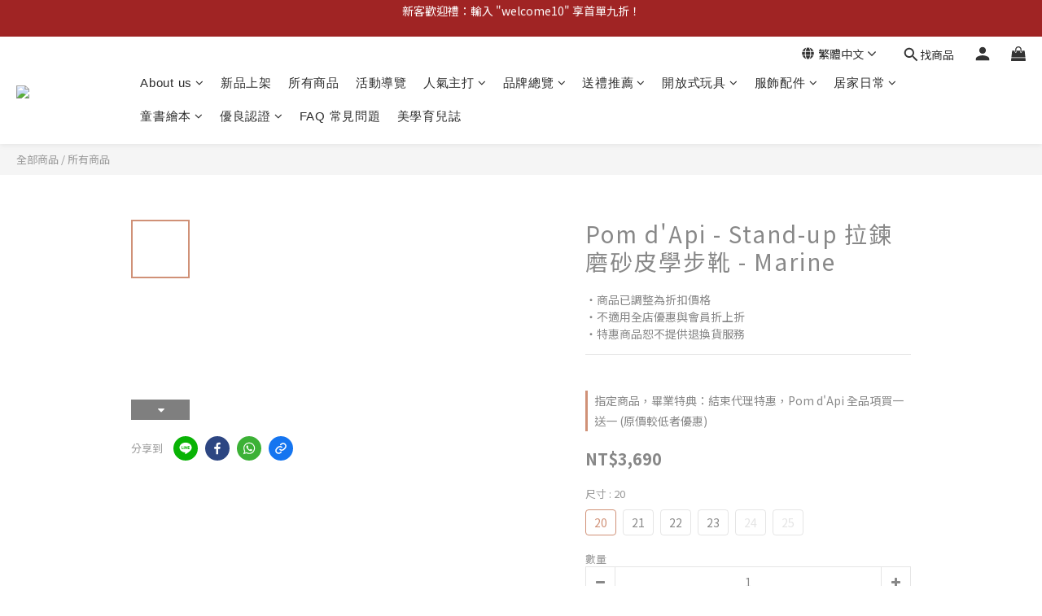

--- FILE ---
content_type: text/html; charset=utf-8
request_url: https://www.littlewonders.com.tw/products/pom-dapi-stand-up-jod-longbeach-marine
body_size: 108879
content:
<!DOCTYPE html>
<html lang="zh-hant"><head>  <!-- prefetch dns -->
<meta http-equiv="x-dns-prefetch-control" content="on">
<link rel="dns-prefetch" href="https://cdn.shoplineapp.com">
<link rel="preconnect" href="https://cdn.shoplineapp.com" crossorigin>
<link rel="dns-prefetch" href="https://shoplineimg.com">
<link rel="preconnect" href="https://shoplineimg.com">
<link rel="dns-prefetch" href="https://shoplineimg.com">
<link rel="preconnect" href="https://shoplineimg.com" title="image-service-origin">

  <link rel="preload" href="https://cdn.shoplineapp.com/s/javascripts/currencies.js" as="script">




      <link rel="preload" as="image" href="https://shoplineimg.com/5f30a7f02c1b62004c264610/652e57000e56070017b4e48e/800x.webp?source_format=jpg" media="(max-height: 950px)">

<!-- Wrap what we need here -->


<!-- SEO -->
  
    <title ng-non-bindable>Pom d&#39;Api - Stand-up 拉鍊磨砂皮學步靴 - Marine</title>

  <meta name="description" content="童鞋界愛馬仕，百年法國鞋匠的傳奇風華！俏皮與靈性成就永不褪色的兒童時尚，取自法國著名童謠命名的 Pom d&amp;#39;Api，以傳承百年的工匠技藝結合法國人獨有的優雅巧思，打造出一雙雙凝就創新詩意的可愛童鞋。自第一家精品店於1980年在巴黎市中心開業，便以卓越設計在這個時尚之都站穩腳跟，在童鞋界掀起風潮。時光傳承的老匠心，以及為孩子製鞋的不變初衷，凝鍊了百年的製鞋手藝，現今仍吸引著我們上前，走出屬於彼此的第一步。">




<!-- Meta -->
  

    <meta property="og:title" content="Pom d&amp;#39;Api - Stand-up 拉鍊磨砂皮學步靴 - Marine">

  <meta property="og:type" content="product"/>

    <meta property="og:url" content="https://www.littlewonders.com.tw/products/pom-dapi-stand-up-jod-longbeach-marine">
    <link rel="canonical" href="https://www.littlewonders.com.tw/products/pom-dapi-stand-up-jod-longbeach-marine">

  <meta property="og:description" content="童鞋界愛馬仕，百年法國鞋匠的傳奇風華！俏皮與靈性成就永不褪色的兒童時尚，取自法國著名童謠命名的 Pom d&amp;#39;Api，以傳承百年的工匠技藝結合法國人獨有的優雅巧思，打造出一雙雙凝就創新詩意的可愛童鞋。自第一家精品店於1980年在巴黎市中心開業，便以卓越設計在這個時尚之都站穩腳跟，在童鞋界掀起風潮。時光傳承的老匠心，以及為孩子製鞋的不變初衷，凝鍊了百年的製鞋手藝，現今仍吸引著我們上前，走出屬於彼此的第一步。">

    <meta property="og:image" content="https://img.shoplineapp.com/media/image_clips/652e57000e56070017b4e48e/original.jpg?1697535744">
    <meta name="thumbnail" content="https://img.shoplineapp.com/media/image_clips/652e57000e56070017b4e48e/original.jpg?1697535744">

    <meta property="fb:app_id" content="379756757552115">



    <script type="application/ld+json">
    {"@context":"https://schema.org","@type":"WebSite","name":"Little Wonders 親子概念店","url":"https://www.littlewonders.com.tw"}
    </script>


<!-- locale meta -->


  <meta name="viewport" content="width=device-width, initial-scale=1.0, viewport-fit=cover">
<meta name="mobile-web-app-capable" content="yes">
<meta name="format-detection" content="telephone=no" />
<meta name="google" value="notranslate">

<!-- Shop icon -->
  <link rel="shortcut icon" type="image/png" href="https://img.shoplineapp.com/media/image_clips/6285c7a6a8c3b2002a1e4194/original.png?1652934566">




<!--- Site Ownership Data -->
    <meta name="google-site-verification" content="G2jklFyqUwXncZccxpMVyTOFTCUNN_Fk-urQME4RRLo">
<!--- Site Ownership Data End-->

<!-- Styles -->


        <link rel="stylesheet" media="all" href="https://cdn.shoplineapp.com/assets/lib/bootstrap-3.4.1-4ccbe929d8684c8cc83f72911d02f011655dbd6b146a879612fadcdfa86fa7c7.css" onload="" />

        <link rel="stylesheet" media="print" href="https://cdn.shoplineapp.com/assets/theme_vendor-6eb73ce39fd4a86f966b1ab21edecb479a1d22cae142252ad701407277a4d3be.css" onload="this.media='all'" />


        <link rel="stylesheet" media="print" href="https://cdn.shoplineapp.com/assets/shop-2c8ce8b30f079a0263f27ffd5dfdfce0151366469f06a9a110fb7808a01448e0.css" onload="this.media=&quot;all&quot;" />

            <link rel="stylesheet" media="all" href="https://cdn.shoplineapp.com/assets/v2_themes/ultra_chic/page-product-detail-015b130e51f0ed36464eb1bc00f708ee54234f0f3dece7045cdd667a8c6dc8fb.css" onload="" />


    






  <link rel="stylesheet" media="all" href="https://cdn.shoplineapp.com/packs/css/intl_tel_input-0d9daf73.chunk.css" />








<script type="text/javascript">
  window.mainConfig = JSON.parse('{\"sessionId\":\"\",\"merchantId\":\"5f30a7f02c1b62004c264610\",\"appCoreHost\":\"shoplineapp.com\",\"assetHost\":\"https://cdn.shoplineapp.com/packs/\",\"apiBaseUrl\":\"http://shoplineapp.com\",\"eventTrackApi\":\"https://events.shoplytics.com/api\",\"frontCommonsApi\":\"https://front-commons.shoplineapp.com/api\",\"appendToUrl\":\"\",\"env\":\"production\",\"merchantData\":{\"_id\":\"5f30a7f02c1b62004c264610\",\"addon_limit_enabled\":true,\"base_country_code\":\"TW\",\"base_currency\":{\"id\":\"twd\",\"iso_code\":\"TWD\",\"alternate_symbol\":\"NT$\",\"name\":\"New Taiwan Dollar\",\"symbol_first\":true,\"subunit_to_unit\":1},\"base_currency_code\":\"TWD\",\"beta_feature_keys\":[],\"brand_home_url\":\"https://www.littlewonders.com.tw\",\"checkout_setting\":{\"enable_membership_autocheck\":true,\"enable_subscription_autocheck\":false,\"enforce_user_login_on_checkout\":true,\"enabled_abandoned_cart_notification\":true,\"enable_sc_fast_checkout\":false,\"multi_checkout\":{\"enabled\":false}},\"current_plan_key\":\"basket\",\"current_theme_key\":\"ultra_chic\",\"delivery_option_count\":10,\"enabled_stock_reminder\":false,\"handle\":\"littlewonders\",\"identifier\":\"42890315\",\"instagram_access_token\":null,\"instagram_id\":null,\"invoice_activation\":\"active\",\"is_image_service_enabled\":true,\"mobile_logo_media_url\":\"https://img.shoplineapp.com/media/image_clips/62849194e99c1e001e7ce397/original.png?1652855188\",\"name\":\"Little Wonders 親子概念店\",\"order_setting\":{\"invoice_activation\":\"active\",\"current_invoice_service_provider\":\"tradevan\",\"short_message_activation\":\"inactive\",\"default_out_of_stock_reminder\":false,\"auto_cancel_expired_orders\":true,\"auto_revert_credit\":true,\"enabled_order_auth_expiry\":true,\"enforce_user_login_on_checkout\":false,\"enable_order_split_einvoice_reissue\":false,\"no_duplicate_uniform_invoice\":true,\"checkout_without_email\":false,\"hourly_auto_invoice\":false,\"enabled_location_id\":false,\"enabled_sf_hidden_product_name\":false,\"slp_auto_refund\":false,\"customer_return_order\":{\"enabled\":false,\"available_return_days\":\"7\"},\"customer_cancel_order\":{\"enabled\":false,\"auto_revert_credit\":false},\"custom_fields\":[{\"type\":\"textarea\",\"label\":\"若對商品有疑慮，請於收到商品隔日起三天內通知我們，七天內將商品退回，我們會盡快為您處理退貨事宜，超過七天鑑賞期恕無法受理退貨。\",\"display_type\":\"text_field\",\"name_translations\":{\"zh-hant\":\"若對商品有疑慮，請於收到商品隔日起三天內通知我們，七天內將商品退回，我們會盡快為您處理退貨事宜，超過七天鑑賞期恕無法受理退貨。\"},\"hint_translations\":{\"en\":\"\",\"zh-hant\":\"\",\"zh-hk\":\"\",\"zh-cn\":\"\",\"zh-tw\":\"\",\"vi\":\"\",\"ms\":\"\",\"ja\":\"\",\"th\":\"\",\"id\":\"\",\"de\":\"\",\"fr\":\"\"}},{\"type\":\"text\",\"label\":\"⚠️惜福、特惠與貼身用品如非瑕疵，恕不提供退換貨，請問能否接受並下單呢？\",\"required\":\"true\",\"display_type\":\"dropdown\",\"dropdown_options\":[{\"zh-hant\":\"Yes,我知道了！\"}],\"name_translations\":{\"zh-hant\":\"⚠️惜福、特惠與貼身用品如非瑕疵，恕不提供退換貨，請問能否接受並下單呢？\"},\"field_id\":\"682bda2f39f83c000b7b81e4\"},{\"type\":\"text\",\"label\":\"⚠️如商品需配送至中國，請於訂單留言附上收件人身分證正反面\",\"required\":\"false\",\"display_type\":\"dropdown\",\"dropdown_options\":[{\"zh-hant\":\"Yes,我知道了！\"}],\"name_translations\":{\"zh-hant\":\"⚠️如商品需配送至中國，請於訂單留言附上收件人身分證正反面\"},\"field_id\":\"682bda2f39f83c000b7b81e5\"}],\"invoice\":{\"tax_id\":\"42890315\",\"oversea_tax_type\":\"1\",\"tax_type\":\"1\",\"n_p_o_b_a_n\":{\"name\":\"財團法人中華民國兒童癌症基金會\",\"code\":\"88888\",\"short_name\":\"兒癌基金會\"}},\"invoice_tradevan\":{\"tax_id\":\"42890315\",\"oversea_tax_type\":\"1\",\"tax_type\":\"1\",\"zero_tax_reason\":\"\",\"n_p_o_b_a_n\":{\"name\":\"財團法人中華民國兒童癌症基金會\",\"code\":\"88888\",\"short_name\":\"兒癌基金會\",\"tax_id\":\"04140854\",\"county\":\"臺北市\"},\"source\":{\"business_group_code\":\"SL42890315\",\"business_type_code\":\"SLEC1\"}},\"facebook_messenging\":{\"status\":\"deactivated\"},\"status_update_sms\":{\"status\":\"deactivated\"},\"private_info_handle\":{\"enabled\":false,\"custom_fields_enabled\":false}},\"payment_method_count\":7,\"product_setting\":{\"enabled_product_review\":false,\"variation_display\":\"swatches\",\"price_range_enabled\":true,\"enabled_pos_product_customized_price\":false,\"enabled_pos_product_price_tier\":false,\"enable_inventory_change_reason\":true,\"preorder_add_to_cart_button_display\":\"depend_on_stock\",\"enabled_pos_pinned_product\":false},\"promotion_setting\":{\"one_coupon_limit_enabled\":false,\"show_promotion_reminder\":true,\"show_coupon\":true,\"multi_order_discount_strategy\":\"order_and_tier_promotions\",\"order_promotions_ignore_exclude_product\":true,\"order_gift_threshold_mode\":\"after_price_discounts\",\"order_free_shipping_threshold_mode\":\"after_all_discounts\",\"category_item_gift_threshold_mode\":\"before_discounts\",\"category_item_free_shipping_threshold_mode\":\"before_discounts\"},\"rollout_keys\":[\"2FA_google_authenticator\",\"3_layer_category\",\"3_layer_navigation\",\"3_layer_variation\",\"711_CB_13countries\",\"711_CB_pickup_TH\",\"711_c2b_report_v2\",\"711_cross_delivery\",\"AdminCancelRecurringSubscription_V1\",\"MC_WA_Template_Management\",\"MC_manual_order\",\"MO_Apply_Coupon_Code\",\"StaffCanBeDeleted_V1\",\"SummaryStatement_V1\",\"UTM_export\",\"UTM_register\",\"abandoned_cart_notification\",\"add_system_fontstyle\",\"add_to_cart_revamp\",\"addon_products_limit_10\",\"addon_products_limit_unlimited\",\"addon_quantity\",\"address_format_batch2\",\"address_format_jp\",\"address_format_my\",\"address_format_us\",\"address_format_vn\",\"admin_app_extension\",\"admin_clientele_profile\",\"admin_custom_domain\",\"admin_image_service\",\"admin_logistic_bank_account\",\"admin_manual_order\",\"admin_realtime\",\"admin_vietnam_dong\",\"admin_whitelist_ip\",\"adminapp_order_form\",\"adminapp_wa_contacts_list\",\"ads_system_new_tab\",\"adyen_my_sc\",\"affiliate_by_product\",\"affiliate_dashboard\",\"affiliate_kol_report\",\"affiliate_kol_report_appstore\",\"alipay_hk_sc\",\"amazon_product_review\",\"android_pos_agent_clockin_n_out\",\"android_pos_purchase_order_partial_in_storage\",\"android_pos_save_send_receipt\",\"android_pos_v2_force_upgrade_version_1-50-0_date_2025-08-30\",\"app_categories_filtering\",\"app_multiplan\",\"app_subscription_prorated_billing\",\"apply_multi_order_discount\",\"apps_store\",\"apps_store_blog\",\"apps_store_fb_comment\",\"apps_store_wishlist\",\"appstore_free_trial\",\"archive_order_data\",\"archive_order_ui\",\"assign_products_to_category\",\"auth_flow_revamp\",\"auto_credit\",\"auto_credit_notify\",\"auto_credit_percentage\",\"auto_credit_recurring\",\"auto_reply_comment\",\"auto_reply_fb\",\"auto_save_sf_plus_address\",\"availability_buy_online_pickup_instore\",\"availability_preview_buy_online_pickup_instore\",\"back_in_stock_appstore\",\"back_in_stock_notify\",\"basket_comparising_link_CNY\",\"basket_comparising_link_HKD\",\"basket_comparising_link_TWD\",\"basket_invoice_field\",\"basket_pricing_page_cny\",\"basket_pricing_page_hkd\",\"basket_pricing_page_myr\",\"basket_pricing_page_sgd\",\"basket_pricing_page_thb\",\"basket_pricing_page_twd\",\"basket_pricing_page_usd\",\"basket_pricing_page_vnd\",\"basket_subscription_coupon\",\"basket_subscription_email\",\"bianco_setting\",\"bidding_select_product\",\"bing_ads\",\"birthday_format_v2\",\"block_gtm_for_lighthouse\",\"blog\",\"blog_app\",\"blog_revamp_admin\",\"blog_revamp_admin_category\",\"blog_revamp_doublewrite\",\"blog_revamp_related_products\",\"blog_revamp_shop_category\",\"blog_revamp_singleread\",\"breadcrumb\",\"broadcast_addfilter\",\"broadcast_advanced_filters\",\"broadcast_analytics\",\"broadcast_center\",\"broadcast_clone\",\"broadcast_email_html\",\"broadcast_facebook_template\",\"broadcast_line_template\",\"broadcast_preset_time\",\"broadcast_to_unsubscribers_sms\",\"broadcast_unsubscribe_email\",\"bulk_action_customer\",\"bulk_action_product\",\"bulk_assign_point\",\"bulk_import_multi_lang\",\"bulk_payment_delivery_setting\",\"bulk_printing_labels_711C2C\",\"bulk_update_dynamic_fields\",\"bulk_update_job\",\"bulk_update_new_fields\",\"bulk_update_product_download_with_filter\",\"bulk_update_tag\",\"bulk_update_tag_enhancement\",\"bundle_add_type\",\"bundle_group\",\"bundle_page\",\"bundle_pricing\",\"bundle_promotion_apply_enhancement\",\"bundle_stackable\",\"buy_at_amazon\",\"buy_button\",\"buy_now_button\",\"buyandget_promotion\",\"callback_service\",\"cancel_order_by_customer\",\"cancel_order_by_customer_v2\",\"cart_addon\",\"cart_addon_condition\",\"cart_addon_limit\",\"cart_use_product_service\",\"cart_uuid\",\"category_banner_multiple\",\"category_limit_unlimited\",\"category_sorting\",\"channel_amazon\",\"channel_fb\",\"channel_integration\",\"channel_line\",\"charge_shipping_fee_by_product_qty\",\"chat_widget\",\"chat_widget_facebook\",\"chat_widget_ig\",\"chat_widget_line\",\"chat_widget_livechat\",\"chat_widget_whatsapp\",\"chatbot_card_carousel\",\"chatbot_card_template\",\"chatbot_image_widget\",\"chatbot_keywords_matching\",\"chatbot_welcome_template\",\"checkout_membercheckbox_toggle\",\"checkout_setting\",\"cn_pricing_page_2019\",\"combine_orders_app\",\"comment_list_export\",\"component_h1_tag\",\"connect_new_facebookpage\",\"consolidated_billing\",\"cookie_consent\",\"country_code\",\"coupon_center_back_to_cart\",\"coupon_notification\",\"coupon_v2\",\"create_staff_revamp\",\"credit_amount_condition_hidden\",\"credit_campaign\",\"credit_condition_5_tier_ec\",\"credit_installment_payment_fee_hidden\",\"credit_point_report\",\"credit_point_triggerpoint\",\"crm_email_custom\",\"crm_notify_preview\",\"crm_sms_custom\",\"crm_sms_notify\",\"cross_shop_tracker\",\"custom_css\",\"custom_home_delivery_tw\",\"custom_notify\",\"custom_order_export\",\"customer_advanced_filter\",\"customer_coupon\",\"customer_custom_field_limit_5\",\"customer_data_secure\",\"customer_edit\",\"customer_export_v2\",\"customer_group\",\"customer_group_analysis\",\"customer_group_broadcast\",\"customer_group_filter_p2\",\"customer_group_filter_p3\",\"customer_group_regenerate\",\"customer_group_sendcoupon\",\"customer_group_smartrfm_filter\",\"customer_import_50000_failure_report\",\"customer_import_v2\",\"customer_import_v3\",\"customer_list\",\"customer_new_report\",\"customer_referral\",\"customer_referral_notify\",\"customer_search_match\",\"customer_tag\",\"dashboard_v2\",\"dashboard_v2_revamp\",\"date_picker_v2\",\"deep_link_support_linepay\",\"deep_link_support_payme\",\"deep_search\",\"default_theme_ultrachic\",\"delivery_time\",\"delivery_time_with_quantity\",\"design_submenu\",\"dev_center_app_store\",\"disable_footer_brand\",\"disable_old_upgrade_reminder\",\"domain_applicable\",\"doris_bien_setting\",\"dusk_setting\",\"ec_order_unlimit\",\"ecpay_expirydate\",\"ecpay_payment_gateway\",\"edit_order_promotion_applied_creditpoint\",\"einvoice_bulk_update\",\"einvoice_edit\",\"einvoice_list_by_day\",\"einvoice_newlogic\",\"einvoice_tradevan\",\"email_credit_expire_notify\",\"email_custom\",\"email_member_forget_password_notify\",\"email_member_register_notify\",\"email_order_notify\",\"email_verification\",\"enable_body_script\",\"enable_calculate_api_promotion_apply\",\"enable_calculate_api_promotion_filter\",\"enable_cart_api\",\"enable_cart_service\",\"enable_corejs_splitting\",\"enable_lazysizes_image_tag\",\"enable_new_css_bundle\",\"enable_order_status_callback_revamp_for_promotion\",\"enable_order_status_callback_revamp_for_storefront\",\"enable_promotion_usage_record\",\"enable_shopjs_splitting\",\"enhanced_catalog_feed\",\"exclude_product\",\"exclude_product_v2\",\"execute_shipment_permission\",\"export_inventory_report_v2\",\"express_cart\",\"express_checkout_pages\",\"extend_reminder\",\"facebook_ads\",\"facebook_dia\",\"facebook_line_promotion_notify\",\"facebook_login\",\"facebook_messenger_subscription\",\"facebook_notify\",\"facebook_pixel_manager\",\"fb_1on1_chat\",\"fb_broadcast\",\"fb_broadcast_sc\",\"fb_broadcast_sc_p2\",\"fb_comment_app\",\"fb_entrance_optimization\",\"fb_feed_unlimit\",\"fb_group\",\"fb_menu\",\"fb_messenger_onetime_notification\",\"fb_multi_category_feed\",\"fb_offline_conversions_api\",\"fb_pixel_matching\",\"fb_pixel_v2\",\"fb_post_management\",\"fb_product_set\",\"fb_quick_signup_link\",\"fb_shop_now_button\",\"fb_ssapi\",\"fb_sub_button\",\"fb_welcome_msg\",\"fbe_oe\",\"fbe_shop\",\"fbe_v2\",\"fbe_v2_edit\",\"feature_alttag_phase1\",\"feature_alttag_phase2\",\"flash_price_campaign\",\"fm_order_receipt\",\"fmt_c2c_newlabel\",\"fmt_revision\",\"footer_brand\",\"footer_builder\",\"footer_builder_new\",\"form_builder\",\"form_builder_access\",\"form_builder_user_management\",\"form_builder_v2_elements\",\"form_builder_v2_receiver\",\"form_builder_v2_report\",\"freeshipping_promotion_condition\",\"get_coupon\",\"get_promotions_by_cart\",\"gift_promotion_condition\",\"gift_shipping_promotion_discount_condition\",\"gifts_limit_10\",\"gifts_limit_unlimited\",\"gmv_revamp\",\"godaddy\",\"google_ads_api\",\"google_ads_manager\",\"google_analytics_4\",\"google_analytics_manager\",\"google_content_api\",\"google_dynamic_remarketing_tag\",\"google_enhanced_conversions\",\"google_preorder_feed\",\"google_product_category_3rdlayer\",\"google_recaptcha\",\"google_remarketing_manager\",\"google_signup_login\",\"google_tag_manager\",\"gp_tw_sc\",\"group_url_bind_post_live\",\"h2_tag_phase1\",\"hct_logistics_bills_report\",\"hidden_product\",\"hidden_product_p2\",\"hide_credit_point_record_balance\",\"hk_pricing_page_2019\",\"hkd_pricing_page_disabled_2020\",\"ig_browser_notify\",\"ig_live\",\"ig_login_entrance\",\"ig_new_api\",\"image_gallery\",\"image_gallery_p2\",\"image_host_by_region\",\"image_limit_100000\",\"image_limit_30000\",\"image_widget_mobile\",\"inbox_manual_order\",\"inbox_send_cartlink\",\"increase_variation_limit\",\"instagram_create_post\",\"instagram_post_sales\",\"instant_order_form\",\"integrated_label_711\",\"integrated_sfexpress\",\"integration_one\",\"inventory_change_reason\",\"inventory_search_v2\",\"job_api_products_export\",\"job_api_user_export\",\"job_product_import\",\"jquery_v3\",\"kingsman_v2_setting\",\"layout_engine_service_kingsman_blogs\",\"layout_engine_service_kingsman_member_center\",\"layout_engine_service_kingsman_pdp\",\"layout_engine_service_kingsman_plp\",\"layout_engine_service_kingsman_promotions\",\"line_1on1_chat\",\"line_abandon_notification\",\"line_ads_tag\",\"line_broadcast\",\"line_ec\",\"line_in_chat_shopping\",\"line_live\",\"line_login\",\"line_login_mobile\",\"line_point_cpa_tag\",\"line_shopping_new_fields\",\"line_signup\",\"live_after_keyword\",\"live_ai_tag_comments\",\"live_announce_bids\",\"live_announce_buyer\",\"live_bidding\",\"live_broadcast_v2\",\"live_bulk_checkoutlink\",\"live_bulk_edit\",\"live_checkout_notification\",\"live_checkout_notification_all\",\"live_checkout_notification_message\",\"live_comment_discount\",\"live_comment_robot\",\"live_create_product_v2\",\"live_crosspost\",\"live_dashboard_product\",\"live_event_discount\",\"live_exclusive_price\",\"live_fb_group\",\"live_fhd_video\",\"live_general_settings\",\"live_group_event\",\"live_host_panel\",\"live_ig_messenger_broadcast\",\"live_ig_product_recommend\",\"live_im_switch\",\"live_keyword_switch\",\"live_line_broadcast\",\"live_line_management\",\"live_line_multidisplay\",\"live_luckydraw_enhancement\",\"live_messenger_broadcast\",\"live_order_block\",\"live_print_advanced\",\"live_product_recommend\",\"live_shopline_announcement\",\"live_shopline_beauty_filter\",\"live_shopline_keyword\",\"live_shopline_product_card\",\"live_shopline_view\",\"live_shopline_view_marquee\",\"live_show_storefront_facebook\",\"live_show_storefront_shopline\",\"live_stream_settings\",\"locale_revamp\",\"lock_cart_sc_product\",\"logistic_bill_v2_711_b2c\",\"logistic_bill_v2_711_c2c\",\"logo_favicon\",\"luckydraw_products\",\"luckydraw_qualification\",\"manual_activation\",\"manual_order\",\"manual_order_7-11\",\"manual_order_ec_to_sc\",\"manually_bind_post\",\"marketing_affiliate\",\"marketing_affiliate_p2\",\"mc-history-instant\",\"mc_711crossborder\",\"mc_ad_tag\",\"mc_assign_message\",\"mc_auto_bind_member\",\"mc_autoreply_cotent\",\"mc_autoreply_question\",\"mc_autoreply_trigger\",\"mc_broadcast\",\"mc_broadcast_v2\",\"mc_bulk_read\",\"mc_chatbot_template\",\"mc_delete_message\",\"mc_edit_cart\",\"mc_history_instant\",\"mc_history_post\",\"mc_im\",\"mc_inbox_autoreply\",\"mc_input_status\",\"mc_instant_notifications\",\"mc_invoicetitle_optional\",\"mc_keyword_autotagging\",\"mc_line_broadcast\",\"mc_line_broadcast_all_friends\",\"mc_line_cart\",\"mc_logistics_hct\",\"mc_logistics_tcat\",\"mc_manage_blacklist\",\"mc_mark_todo\",\"mc_new_menu\",\"mc_phone_tag\",\"mc_reminder_unpaid\",\"mc_reply_pic\",\"mc_setting_message\",\"mc_setting_orderform\",\"mc_shop_message_refactor\",\"mc_smart_advice\",\"mc_sort_waitingtime\",\"mc_sort_waitingtime_new\",\"mc_tw_invoice\",\"media_gcp_upload\",\"member_center_profile_revamp\",\"member_import_notify\",\"member_info_reward\",\"member_info_reward_subscription\",\"member_password_setup_notify\",\"member_points\",\"member_points_notify\",\"member_price\",\"membership_tier_double_write\",\"membership_tier_notify\",\"membership_tiers\",\"memebr_center_point_credit_revamp\",\"menu_limit_100\",\"menu_limit_unlimited\",\"merchant_automatic_payment_setting\",\"message_center_v3\",\"message_revamp\",\"mo_remove_discount\",\"mobile_and_email_signup\",\"mobile_signup_p2\",\"modularize_address_format\",\"molpay_credit_card\",\"multi_lang\",\"multicurrency\",\"my_pricing_page_2019\",\"myapp_reauth_alert\",\"myr_pricing_page_disabled_2020\",\"new_app_subscription\",\"new_layout_for_mobile_and_pc\",\"new_onboarding_flow\",\"new_return_management\",\"new_settings_apply_all_promotion\",\"new_signup_flow\",\"new_sinopac_3d\",\"notification_custom_sending_time\",\"npb_theme_philia\",\"npb_widget_font_size_color\",\"ob_revamp\",\"ob_sgstripe\",\"ob_twecpay\",\"oceanpay\",\"old_fbe_removal\",\"onboarding_basketplan\",\"onboarding_handle\",\"one_new_filter\",\"one_page_store\",\"one_page_store_1000\",\"one_page_store_clone\",\"one_page_store_product_set\",\"online_credit_redemption_toggle\",\"online_store_design\",\"online_store_design_setup_guide_basketplan\",\"order_add_to_cart\",\"order_archive_calculation_revamp_crm_amount\",\"order_archive_calculation_revamp_crm_member\",\"order_archive_product_testing\",\"order_archive_testing\",\"order_archive_testing_crm\",\"order_archive_testing_order_details\",\"order_archive_testing_return_order\",\"order_confirmation_slip_upload\",\"order_custom_field_limit_5\",\"order_custom_notify\",\"order_decoupling_product_revamp\",\"order_discount_stackable\",\"order_export_366day\",\"order_export_v2\",\"order_filter_shipped_date\",\"order_message_broadcast\",\"order_new_source\",\"order_promotion_split\",\"order_search_custom_field\",\"order_search_sku\",\"order_select_across_pages\",\"order_sms_notify\",\"order_split\",\"order_status_non_automation\",\"order_status_tag_color\",\"order_tag\",\"orderemail_new_logic\",\"other_custom_notify\",\"out_of_stock_order\",\"page_builder_revamp\",\"page_builder_revamp_theme_setting\",\"page_builder_revamp_theme_setting_initialized\",\"page_builder_section_cache_enabled\",\"page_builder_widget_accordion\",\"page_builder_widget_blog\",\"page_builder_widget_category\",\"page_builder_widget_collage\",\"page_builder_widget_countdown\",\"page_builder_widget_custom_liquid\",\"page_builder_widget_instagram\",\"page_builder_widget_product_text\",\"page_builder_widget_subscription\",\"page_builder_widget_video\",\"page_limit_unlimited\",\"page_view_cache\",\"pakpobox\",\"partial_free_shipping\",\"payme\",\"payment_condition\",\"payment_fee_config\",\"payment_image\",\"payment_slip_notify\",\"paypal_upgrade\",\"pdp_image_lightbox\",\"pdp_image_lightbox_icon\",\"pending_subscription\",\"philia_setting\",\"pickup_remember_store\",\"plp_label_wording\",\"plp_product_seourl\",\"plp_variation_selector\",\"plp_wishlist\",\"point_campaign\",\"point_redeem_to_cash\",\"pos_only_product_settings\",\"pos_retail_store_price\",\"pos_setup_guide_basketplan\",\"post_cancel_connect\",\"post_commerce_stack_comment\",\"post_fanpage_luckydraw\",\"post_fb_group\",\"post_general_setting\",\"post_lock_pd\",\"post_sales_dashboard\",\"postsale_auto_reply\",\"postsale_create_post\",\"postsale_ig_auto_reply\",\"postsales_connect_multiple_posts\",\"preorder_limit\",\"preset_publish\",\"product_available_time\",\"product_cost_permission\",\"product_feed_info\",\"product_feed_manager_availability\",\"product_feed_revamp\",\"product_index_v2\",\"product_info\",\"product_limit_1000\",\"product_limit_unlimited\",\"product_log_v2\",\"product_page_limit_10\",\"product_quantity_update\",\"product_recommendation_abtesting\",\"product_revamp_doublewrite\",\"product_revamp_singleread\",\"product_review_import\",\"product_review_import_installable\",\"product_review_plp\",\"product_review_reward\",\"product_search\",\"product_set_revamp\",\"product_set_v2_enhancement\",\"product_summary\",\"promotion_blacklist\",\"promotion_filter_by_date\",\"promotion_first_purchase\",\"promotion_hour\",\"promotion_limit_10\",\"promotion_limit_100\",\"promotion_limit_unlimited\",\"promotion_minitem\",\"promotion_page\",\"promotion_page_reminder\",\"promotion_page_seo_button\",\"promotion_record_archive_test\",\"promotion_reminder\",\"purchase_limit_campaign\",\"quick_answer\",\"recaptcha_reset_pw\",\"redirect_301_settings\",\"rejected_bill_reminder\",\"remove_fblike_sc\",\"repay_cookie\",\"replace_janus_interface\",\"replace_lms_old_oa_interface\",\"reports\",\"revert_credit\",\"revert_credit_p2\",\"revert_credit_status\",\"sales_dashboard\",\"sangria_setting\",\"sc_advanced_keyword\",\"sc_ai_chat_analysis\",\"sc_ai_suggested_reply\",\"sc_alipay_standard\",\"sc_atm\",\"sc_auto_bind_member\",\"sc_autodetect_address\",\"sc_autodetect_paymentslip\",\"sc_autoreply_icebreaker\",\"sc_broadcast_permissions\",\"sc_clearcart\",\"sc_clearcart_all\",\"sc_comment_label\",\"sc_comment_list\",\"sc_conversations_statistics_sunset\",\"sc_download_adminapp\",\"sc_facebook_broadcast\",\"sc_facebook_live\",\"sc_fb_ig_subscription\",\"sc_gpt_chatsummary\",\"sc_gpt_content_generator\",\"sc_gpt_knowledge_base\",\"sc_group_pm_commentid\",\"sc_group_webhook\",\"sc_intercom\",\"sc_keywords\",\"sc_line_live_pl\",\"sc_list_search\",\"sc_live_line\",\"sc_lock_inventory\",\"sc_manual_order\",\"sc_mc_settings\",\"sc_mo_711emap\",\"sc_order_unlimit\",\"sc_outstock_msg\",\"sc_overall_statistics\",\"sc_overall_statistics_api_v3\",\"sc_overall_statistics_v2\",\"sc_pickup\",\"sc_post_feature\",\"sc_product_set\",\"sc_product_variation\",\"sc_sidebar\",\"sc_similar_question_replies\",\"sc_slp_subscription_promotion\",\"sc_standard\",\"sc_store_pickup\",\"sc_wa_contacts_list\",\"sc_wa_message_report\",\"sc_wa_permissions\",\"scheduled_home_page\",\"search_function_image_gallery\",\"security_center\",\"select_all_customer\",\"select_all_inventory\",\"send_coupon_notification\",\"session_expiration_period\",\"setup_guide_basketplan\",\"sfexpress_centre\",\"sfexpress_eflocker\",\"sfexpress_service\",\"sfexpress_store\",\"sg_onboarding_currency\",\"share_cart_link\",\"shop_builder_plp\",\"shop_category_filter\",\"shop_category_filter_bulk_action\",\"shop_product_search_rate_limit\",\"shop_related_recaptcha\",\"shop_template_advanced_setting\",\"shopback_cashback\",\"shopline_captcha\",\"shopline_email_captcha\",\"shopline_product_reviews\",\"shoplytics_api_ordersales_v4\",\"shoplytics_api_psa_wide_table\",\"shoplytics_benchmark\",\"shoplytics_broadcast_api_v3\",\"shoplytics_channel_store_permission\",\"shoplytics_credit_analysis\",\"shoplytics_customer_refactor_api_v3\",\"shoplytics_date_picker_v2\",\"shoplytics_event_realtime_refactor_api_v3\",\"shoplytics_events_api_v3\",\"shoplytics_export_flex\",\"shoplytics_homepage_v2\",\"shoplytics_invoices_api_v3\",\"shoplytics_lite\",\"shoplytics_membership_tier_growth\",\"shoplytics_orders_api_v3\",\"shoplytics_ordersales_v3\",\"shoplytics_payments_api_v3\",\"shoplytics_pro\",\"shoplytics_product_revamp_api_v3\",\"shoplytics_promotions_api_v3\",\"shoplytics_psa_multi_stores_export\",\"shoplytics_psa_sub_categories\",\"shoplytics_rfim_enhancement_v3\",\"shoplytics_session_metrics\",\"shoplytics_staff_api_v3\",\"shoplytics_to_hd\",\"shopping_session_enabled\",\"signin_register_revamp\",\"skya_setting\",\"sl_admin_inventory_count\",\"sl_admin_inventory_transfer\",\"sl_admin_purchase_order\",\"sl_admin_supplier\",\"sl_logistics_bulk_action\",\"sl_logistics_fmt_freeze\",\"sl_logistics_modularize\",\"sl_payment_alipay\",\"sl_payment_cc\",\"sl_payment_standard_v2\",\"sl_payment_type_check\",\"sl_payments_apple_pay\",\"sl_payments_cc_promo\",\"sl_payments_my_cc\",\"sl_payments_my_fpx\",\"sl_payments_sg_cc\",\"sl_payments_tw_cc\",\"sl_pos\",\"sl_pos_SHOPLINE_Payments_tw\",\"sl_pos_admin\",\"sl_pos_admin_cancel_order\",\"sl_pos_admin_delete_order\",\"sl_pos_admin_inventory_transfer\",\"sl_pos_admin_order_archive_testing\",\"sl_pos_admin_purchase_order\",\"sl_pos_admin_register_shift\",\"sl_pos_admin_staff\",\"sl_pos_agent_by_channel\",\"sl_pos_agent_clockin_n_out\",\"sl_pos_agent_performance\",\"sl_pos_android_A4_printer\",\"sl_pos_android_check_cart_items_with_local_db\",\"sl_pos_android_order_reduction\",\"sl_pos_android_receipt_enhancement\",\"sl_pos_app_order_archive_testing\",\"sl_pos_app_transaction_filter_enhance\",\"sl_pos_apps_store\",\"sl_pos_bugfender_log_reduction\",\"sl_pos_bulk_import_update_enhancement\",\"sl_pos_check_duplicate_create_order\",\"sl_pos_claim_coupon\",\"sl_pos_convert_order_to_cart_by_snapshot\",\"sl_pos_credit_redeem\",\"sl_pos_customerID_duplicate_check\",\"sl_pos_customer_info_enhancement\",\"sl_pos_customer_product_preference\",\"sl_pos_customized_price\",\"sl_pos_disable_touchid_unlock\",\"sl_pos_discount\",\"sl_pos_einvoice_alert\",\"sl_pos_einvoice_refactor\",\"sl_pos_feature_permission\",\"sl_pos_force_upgrade_1-109-0\",\"sl_pos_force_upgrade_1-110-1\",\"sl_pos_free_gifts_promotion\",\"sl_pos_from_Swift_to_OC\",\"sl_pos_iOS_A4_printer\",\"sl_pos_iOS_app_transaction_filter_enhance\",\"sl_pos_iOS_cashier_revamp_cart\",\"sl_pos_iOS_cashier_revamp_product_list\",\"sl_pos_iPadOS_version_upgrade_remind_16_0_0\",\"sl_pos_initiate_couchbase\",\"sl_pos_inventory_count\",\"sl_pos_inventory_count_difference_reason\",\"sl_pos_inventory_count_for_selected_products\",\"sl_pos_inventory_feature_module\",\"sl_pos_inventory_transfer_app_can_create_note_date\",\"sl_pos_inventory_transfer_insert_enhancement\",\"sl_pos_inventory_transfer_request\",\"sl_pos_invoice_carrier_scan\",\"sl_pos_invoice_product_name_filter\",\"sl_pos_invoice_swiftUI_revamp\",\"sl_pos_invoice_toast_show\",\"sl_pos_ios_receipt_info_enhancement\",\"sl_pos_ios_small_label_enhancement\",\"sl_pos_ios_version_upgrade_remind\",\"sl_pos_itc\",\"sl_pos_logo_terms_and_condition\",\"sl_pos_member_points\",\"sl_pos_member_price\",\"sl_pos_multiple_payments\",\"sl_pos_new_report_customer_analysis\",\"sl_pos_new_report_daily_payment_methods\",\"sl_pos_new_report_overview\",\"sl_pos_new_report_product_preorder\",\"sl_pos_new_report_transaction_detail\",\"sl_pos_no_minimum_age\",\"sl_pos_one_einvoice_setting\",\"sl_pos_order_reduction\",\"sl_pos_order_refactor_admin\",\"sl_pos_order_upload_using_pos_service\",\"sl_pos_partial_return\",\"sl_pos_password_setting_refactor\",\"sl_pos_payment\",\"sl_pos_payment_method_picture\",\"sl_pos_payment_method_prioritized_and_hidden\",\"sl_pos_payoff_preorder\",\"sl_pos_pin_products\",\"sl_pos_price_by_channel\",\"sl_pos_product_add_to_cart_refactor\",\"sl_pos_product_set\",\"sl_pos_product_variation_ui\",\"sl_pos_promotion\",\"sl_pos_promotion_by_channel\",\"sl_pos_purchase_order_onlinestore\",\"sl_pos_purchase_order_partial_in_storage\",\"sl_pos_receipt_enhancement\",\"sl_pos_receipt_information\",\"sl_pos_receipt_preorder_return_enhancement\",\"sl_pos_receipt_setting_by_channel\",\"sl_pos_receipt_swiftUI_revamp\",\"sl_pos_register_shift\",\"sl_pos_report_shoplytics_psi\",\"sl_pos_revert_credit\",\"sl_pos_save_send_receipt\",\"sl_pos_shopline_payment_invoice_new_flow\",\"sl_pos_show_coupon\",\"sl_pos_stock_refactor\",\"sl_pos_supplier_refactor\",\"sl_pos_terminal_bills\",\"sl_pos_terminal_settlement\",\"sl_pos_terminal_tw\",\"sl_pos_toast_revamp\",\"sl_pos_transaction_conflict\",\"sl_pos_transaction_view_admin\",\"sl_pos_transfer_onlinestore\",\"sl_pos_user_permission\",\"sl_pos_variation_setting_refactor\",\"sl_purchase_order_search_create_enhancement\",\"slp_bank_promotion\",\"slp_product_subscription\",\"slp_remember_credit_card\",\"slp_swap\",\"smart_omo_appstore\",\"smart_product_recommendation\",\"smart_product_recommendation_regular\",\"smart_recommended_related_products\",\"sms_broadcast\",\"sms_custom\",\"sms_with_shop_name\",\"social_channel_revamp\",\"social_channel_user\",\"social_name_in_order\",\"split_order_applied_creditpoint\",\"sso_lang_th\",\"sso_lang_vi\",\"staff_elasticsearch\",\"staff_limit_5\",\"staff_limit_unlimited\",\"staff_service_migration\",\"static_resource_host_by_region\",\"stop_slp_approvedemail\",\"store_pick_up\",\"storefront_app_extension\",\"storefront_return\",\"stripe_3d_secure\",\"stripe_3ds_cny\",\"stripe_3ds_hkd\",\"stripe_3ds_myr\",\"stripe_3ds_sgd\",\"stripe_3ds_thb\",\"stripe_3ds_usd\",\"stripe_3ds_vnd\",\"stripe_google_pay\",\"stripe_payment_intents\",\"stripe_radar\",\"stripe_subscription_my_account\",\"structured_data\",\"studio_livestream\",\"sub_sgstripe\",\"subscription_config_edit\",\"subscription_config_edit_delivery_payment\",\"subscription_currency\",\"tappay_3D_secure\",\"tappay_sdk_v2_3_2\",\"tappay_sdk_v3\",\"tax_inclusive_setting\",\"taxes_settings\",\"tcat_711pickup_sl_logisitics\",\"tcat_logistics_bills_report\",\"tcat_newlabel\",\"th_pricing_page_2020\",\"thb_pricing_page_disabled_2020\",\"theme_bianco\",\"theme_doris_bien\",\"theme_kingsman_v2\",\"theme_level_3\",\"theme_sangria\",\"theme_ultrachic\",\"tier_birthday_credit\",\"tier_member_points\",\"tier_member_price\",\"tier_reward_app_availability\",\"tier_reward_app_installation\",\"tier_reward_app_p2\",\"tier_reward_credit\",\"tnc-checkbox\",\"toggle_mobile_category\",\"tw_app_shopback_cashback\",\"tw_fm_sms\",\"tw_pricing_page_2019\",\"tw_stripe_subscription\",\"twd_pricing_page_disabled_2020\",\"uc_integration\",\"uc_v2_endpoints\",\"ultra_setting\",\"unified_admin\",\"use_ngram_for_order_search\",\"user_center_social_channel\",\"user_credits\",\"variant_image_selector\",\"variant_saleprice_cost_weight\",\"variation_label_swatches\",\"varm_setting\",\"vn_pricing_page_2020\",\"vnd_pricing_page_disabled_2020\",\"wa_broadcast_customer_group\",\"wa_system_template\",\"wa_template_custom_content\",\"whatsapp_accept_marketing\",\"whatsapp_catalog\",\"whatsapp_extension\",\"whatsapp_order_form\",\"whatsapp_orderstatus_toggle\",\"wishlist_app\",\"yahoo_dot\",\"youtube_live_shopping\",\"zotabox\",\"zotabox_installable\"],\"shop_default_home_url\":\"https://littlewonders.shoplineapp.com\",\"shop_status\":\"open\",\"show_sold_out\":true,\"sl_payment_merchant_id\":\"1623351270754625536\",\"supported_languages\":[\"en\",\"zh-hant\"],\"tags\":[\"maternal\"],\"time_zone\":\"Asia/Taipei\",\"updated_at\":\"2026-01-23T16:38:02.802Z\",\"user_setting\":{\"_id\":\"5f30a7f05684aa003c4161be\",\"created_at\":\"2020-08-10T01:50:40.757Z\",\"data\":{\"general_fields\":[{\"type\":\"gender\",\"options\":{\"order\":{\"include\":\"false\",\"required\":\"false\"},\"signup\":{\"include\":\"true\",\"required\":\"false\"},\"profile\":{\"include\":\"true\",\"required\":\"false\"}}},{\"type\":\"birthday\",\"options\":{\"order\":{\"include\":\"false\",\"required\":\"false\"},\"signup\":{\"include\":\"true\",\"required\":\"false\"},\"profile\":{\"include\":\"true\",\"required\":\"false\"}}}],\"minimum_age_limit\":\"18\",\"facebook_login\":{\"status\":\"active\",\"app_id\":\"379756757552115\"},\"enable_facebook_comment\":\"\",\"facebook_comment\":\"\",\"line_login\":{\"status\":\"active\"},\"recaptcha_signup\":{\"status\":\"false\",\"site_key\":\"\"},\"email_verification\":{\"status\":\"true\"},\"login_with_verification\":{\"status\":\"false\"},\"upgrade_reminder\":{\"status\":\"active\"},\"enable_user_credit\":true,\"signup_method\":\"email\",\"sms_verification\":{\"status\":\"false\"},\"send_birthday_credit_period\":\"daily\",\"member_info_reward\":{\"enabled\":false,\"coupons\":{\"enabled\":false}},\"user_credit_expired\":{\"sms\":{\"status\":\"inactive\"},\"email\":{\"status\":\"active\"},\"line_mes_api\":{\"status\":\"inactive\"}}},\"item_type\":\"\",\"key\":\"users\",\"name\":null,\"owner_id\":\"5f30a7f02c1b62004c264610\",\"owner_type\":\"Merchant\",\"publish_status\":\"published\",\"status\":\"active\",\"updated_at\":\"2024-03-19T02:54:39.609Z\",\"value\":null}},\"localeData\":{\"loadedLanguage\":{\"name\":\"繁體中文\",\"code\":\"zh-hant\"},\"supportedLocales\":[{\"name\":\"English\",\"code\":\"en\"},{\"name\":\"繁體中文\",\"code\":\"zh-hant\"}]},\"currentUser\":null,\"themeSettings\":{\"mobile_categories_removed\":true,\"categories_collapsed\":true,\"mobile_categories_collapsed\":true,\"image_fill\":false,\"hide_language_selector\":false,\"is_multicurrency_enabled\":false,\"show_promotions_on_product\":true,\"enabled_quick_cart\":true,\"buy_now_button\":{\"enabled\":false,\"color\":\"c39c86\"},\"opens_in_new_tab\":true,\"category_page\":\"72\",\"plp_wishlist\":true,\"goto_top\":true,\"variation_image_selector_enabled\":false,\"variation_image_selector_variation\":1,\"plp_variation_selector\":{\"enabled\":false,\"show_variation\":1},\"hide_share_buttons\":false,\"enable_gdpr_cookies_banner\":false,\"secondary_color\":\"cda581\",\"messages_enabled\":false,\"hide_languages\":\"\",\"enabled_sort_by_sold\":true,\"variation_image_style\":\"circle\",\"variation_image_size\":\"md\",\"plp_variation_display_type\":\"hidden\",\"plp_variation_display_variation\":\"1\",\"plp_variation_display\":{\"type\":\"hidden\",\"show_variation\":\"1\"},\"product_name_align\":\"center\",\"product_custom_label_style\":\"arrow-rectangular\",\"show_products_total\":true,\"page_background\":\"FFFFFF\",\"page_text\":\"888888\",\"page_text_link\":\"1d7cc6\",\"announcement_background\":\"a02424\",\"announcement_text\":\"FFFFFF\",\"header_background\":\"FFFFFF\",\"header_text\":\"2c2c2c\",\"header_icon\":\"333333\",\"primary_background\":\"d09177\",\"primary_text\":\"FFFFFF\",\"buy_now_background\":\"c39c86\",\"buy_now_text\":\"FFFFFF\",\"product_promotion_label_background\":\"C0392B\",\"product_promotion_label_text\":\"FFFFFF\",\"footer_background\":\"FFFFFF\",\"footer_text\":\"888888\",\"footer_icon\":\"333333\",\"copyright_background\":\"F7F7F7\",\"copyright_text\":\"999999\",\"anti_fraud_background\":\"F7F7F7\",\"anti_fraud_text\":\"999999\",\"font_title\":\"Noto Sans\",\"font_size_title\":\"1\",\"font_paragraph\":\"Noto Sans\",\"font_size_paragraph\":\"1\",\"updated_with_new_page_builder\":true},\"isMultiCurrencyEnabled\":false,\"features\":{\"plans\":{\"free\":{\"member_price\":false,\"cart_addon\":false,\"google_analytics_ecommerce\":false,\"membership\":false,\"shopline_logo\":true,\"user_credit\":{\"manaul\":false,\"auto\":false},\"variant_image_selector\":false},\"standard\":{\"member_price\":false,\"cart_addon\":false,\"google_analytics_ecommerce\":false,\"membership\":false,\"shopline_logo\":true,\"user_credit\":{\"manaul\":false,\"auto\":false},\"variant_image_selector\":false},\"starter\":{\"member_price\":false,\"cart_addon\":false,\"google_analytics_ecommerce\":false,\"membership\":false,\"shopline_logo\":true,\"user_credit\":{\"manaul\":false,\"auto\":false},\"variant_image_selector\":false},\"pro\":{\"member_price\":false,\"cart_addon\":false,\"google_analytics_ecommerce\":false,\"membership\":false,\"shopline_logo\":false,\"user_credit\":{\"manaul\":false,\"auto\":false},\"variant_image_selector\":false},\"business\":{\"member_price\":false,\"cart_addon\":false,\"google_analytics_ecommerce\":true,\"membership\":true,\"shopline_logo\":false,\"user_credit\":{\"manaul\":false,\"auto\":false},\"facebook_comments_plugin\":true,\"variant_image_selector\":false},\"basic\":{\"member_price\":false,\"cart_addon\":false,\"google_analytics_ecommerce\":false,\"membership\":false,\"shopline_logo\":false,\"user_credit\":{\"manaul\":false,\"auto\":false},\"variant_image_selector\":false},\"basic2018\":{\"member_price\":false,\"cart_addon\":false,\"google_analytics_ecommerce\":false,\"membership\":false,\"shopline_logo\":true,\"user_credit\":{\"manaul\":false,\"auto\":false},\"variant_image_selector\":false},\"sc\":{\"member_price\":false,\"cart_addon\":false,\"google_analytics_ecommerce\":true,\"membership\":false,\"shopline_logo\":true,\"user_credit\":{\"manaul\":false,\"auto\":false},\"facebook_comments_plugin\":true,\"facebook_chat_plugin\":true,\"variant_image_selector\":false},\"advanced\":{\"member_price\":false,\"cart_addon\":false,\"google_analytics_ecommerce\":true,\"membership\":false,\"shopline_logo\":false,\"user_credit\":{\"manaul\":false,\"auto\":false},\"facebook_comments_plugin\":true,\"facebook_chat_plugin\":true,\"variant_image_selector\":false},\"premium\":{\"member_price\":true,\"cart_addon\":true,\"google_analytics_ecommerce\":true,\"membership\":true,\"shopline_logo\":false,\"user_credit\":{\"manaul\":true,\"auto\":true},\"google_dynamic_remarketing\":true,\"facebook_comments_plugin\":true,\"facebook_chat_plugin\":true,\"wish_list\":true,\"facebook_messenger_subscription\":true,\"product_feed\":true,\"express_checkout\":true,\"variant_image_selector\":true},\"enterprise\":{\"member_price\":true,\"cart_addon\":true,\"google_analytics_ecommerce\":true,\"membership\":true,\"shopline_logo\":false,\"user_credit\":{\"manaul\":true,\"auto\":true},\"google_dynamic_remarketing\":true,\"facebook_comments_plugin\":true,\"facebook_chat_plugin\":true,\"wish_list\":true,\"facebook_messenger_subscription\":true,\"product_feed\":true,\"express_checkout\":true,\"variant_image_selector\":true},\"crossborder\":{\"member_price\":true,\"cart_addon\":true,\"google_analytics_ecommerce\":true,\"membership\":true,\"shopline_logo\":false,\"user_credit\":{\"manaul\":true,\"auto\":true},\"google_dynamic_remarketing\":true,\"facebook_comments_plugin\":true,\"facebook_chat_plugin\":true,\"wish_list\":true,\"facebook_messenger_subscription\":true,\"product_feed\":true,\"express_checkout\":true,\"variant_image_selector\":true},\"o2o\":{\"member_price\":true,\"cart_addon\":true,\"google_analytics_ecommerce\":true,\"membership\":true,\"shopline_logo\":false,\"user_credit\":{\"manaul\":true,\"auto\":true},\"google_dynamic_remarketing\":true,\"facebook_comments_plugin\":true,\"facebook_chat_plugin\":true,\"wish_list\":true,\"facebook_messenger_subscription\":true,\"product_feed\":true,\"express_checkout\":true,\"subscription_product\":true,\"variant_image_selector\":true}}},\"requestCountry\":\"US\",\"trackerEventData\":{\"Product ID\":\"652e596d1cf2fc0014c9dad9\"},\"isRecaptchaEnabled\":false,\"isRecaptchaEnterprise\":true,\"recaptchaEnterpriseSiteKey\":\"6LeMcv0hAAAAADjAJkgZLpvEiuc6migO0KyLEadr\",\"recaptchaEnterpriseCheckboxSiteKey\":\"6LfQVEEoAAAAAAzllcvUxDYhfywH7-aY52nsJ2cK\",\"recaptchaSiteKey\":\"6LeMcv0hAAAAADjAJkgZLpvEiuc6migO0KyLEadr\",\"currencyData\":{\"supportedCurrencies\":[{\"name\":\"$ HKD\",\"symbol\":\"$\",\"iso_code\":\"hkd\"},{\"name\":\"P MOP\",\"symbol\":\"P\",\"iso_code\":\"mop\"},{\"name\":\"¥ CNY\",\"symbol\":\"¥\",\"iso_code\":\"cny\"},{\"name\":\"$ TWD\",\"symbol\":\"$\",\"iso_code\":\"twd\"},{\"name\":\"$ USD\",\"symbol\":\"$\",\"iso_code\":\"usd\"},{\"name\":\"$ SGD\",\"symbol\":\"$\",\"iso_code\":\"sgd\"},{\"name\":\"€ EUR\",\"symbol\":\"€\",\"iso_code\":\"eur\"},{\"name\":\"$ AUD\",\"symbol\":\"$\",\"iso_code\":\"aud\"},{\"name\":\"£ GBP\",\"symbol\":\"£\",\"iso_code\":\"gbp\"},{\"name\":\"₱ PHP\",\"symbol\":\"₱\",\"iso_code\":\"php\"},{\"name\":\"RM MYR\",\"symbol\":\"RM\",\"iso_code\":\"myr\"},{\"name\":\"฿ THB\",\"symbol\":\"฿\",\"iso_code\":\"thb\"},{\"name\":\"د.إ AED\",\"symbol\":\"د.إ\",\"iso_code\":\"aed\"},{\"name\":\"¥ JPY\",\"symbol\":\"¥\",\"iso_code\":\"jpy\"},{\"name\":\"$ BND\",\"symbol\":\"$\",\"iso_code\":\"bnd\"},{\"name\":\"₩ KRW\",\"symbol\":\"₩\",\"iso_code\":\"krw\"},{\"name\":\"Rp IDR\",\"symbol\":\"Rp\",\"iso_code\":\"idr\"},{\"name\":\"₫ VND\",\"symbol\":\"₫\",\"iso_code\":\"vnd\"},{\"name\":\"$ CAD\",\"symbol\":\"$\",\"iso_code\":\"cad\"}],\"requestCountryCurrencyCode\":\"TWD\"},\"previousUrl\":\"\",\"checkoutLandingPath\":\"/cart\",\"webpSupported\":true,\"pageType\":\"products-show\",\"paypalCnClientId\":\"AYVtr8kMzEyRCw725vQM_-hheFyo1FuWeaup4KPSvU1gg44L-NG5e2PNcwGnMo2MLCzGRg4eVHJhuqBP\",\"efoxPayVersion\":\"1.0.60\",\"universalPaymentSDKUrl\":\"https://cdn.myshopline.com\",\"shoplinePaymentCashierSDKUrl\":\"https://cdn.myshopline.com/pay/paymentElement/1.7.1/index.js\",\"shoplinePaymentV2Env\":\"prod\",\"shoplinePaymentGatewayEnv\":\"prod\",\"currentPath\":\"/products/pom-dapi-stand-up-jod-longbeach-marine\",\"isExceedCartLimitation\":null,\"familyMartEnv\":\"prod\",\"familyMartConfig\":{\"cvsname\":\"familymart.shoplineapp.com\"},\"familyMartFrozenConfig\":{\"cvsname\":\"familymartfreeze.shoplineapp.com\",\"cvslink\":\"https://familymartfreeze.shoplineapp.com/familymart_freeze_callback\",\"emap\":\"https://ecmfme.map.com.tw/ReceiveOrderInfo.aspx\"},\"pageIdentifier\":\"product_detail\",\"staticResourceHost\":\"https://static.shoplineapp.com/\",\"facebookAppId\":\"467428936681900\",\"facebookSdkVersion\":\"v2.7\",\"criteoAccountId\":null,\"criteoEmail\":null,\"shoplineCaptchaEnv\":\"prod\",\"shoplineCaptchaPublicKey\":\"MIGfMA0GCSqGSIb3DQEBAQUAA4GNADCBiQKBgQCUXpOVJR72RcVR8To9lTILfKJnfTp+f69D2azJDN5U9FqcZhdYfrBegVRKxuhkwdn1uu6Er9PWV4Tp8tRuHYnlU+U72NRpb0S3fmToXL3KMKw/4qu2B3EWtxeh/6GPh3leTvMteZpGRntMVmJCJdS8PY1CG0w6QzZZ5raGKXQc2QIDAQAB\",\"defaultBlockedSmsCountries\":\"PS,MG,KE,AO,KG,UG,AZ,ZW,TJ,NG,GT,DZ,BD,BY,AF,LK,MA,EH,MM,EG,LV,OM,LT,UA,RU,KZ,KH,LY,ML,MW,IR,EE\"}');
</script>

  <script
    src="https://browser.sentry-cdn.com/6.8.0/bundle.tracing.min.js"
    integrity="sha384-PEpz3oi70IBfja8491RPjqj38s8lBU9qHRh+tBurFb6XNetbdvlRXlshYnKzMB0U"
    crossorigin="anonymous"
    defer
  ></script>
  <script
    src="https://browser.sentry-cdn.com/6.8.0/captureconsole.min.js"
    integrity="sha384-FJ5n80A08NroQF9DJzikUUhiCaQT2rTIYeJyHytczDDbIiejfcCzBR5lQK4AnmVt"
    crossorigin="anonymous"
    defer
  ></script>

<script>
  function sriOnError (event) {
    if (window.Sentry) window.Sentry.captureException(event);

    var script = document.createElement('script');
    var srcDomain = new URL(this.src).origin;
    script.src = this.src.replace(srcDomain, '');
    if (this.defer) script.setAttribute("defer", "defer");
    document.getElementsByTagName('head')[0].insertBefore(script, null);
  }
</script>

<script>window.lazySizesConfig={},Object.assign(window.lazySizesConfig,{lazyClass:"sl-lazy",loadingClass:"sl-lazyloading",loadedClass:"sl-lazyloaded",preloadClass:"sl-lazypreload",errorClass:"sl-lazyerror",iframeLoadMode:"1",loadHidden:!1});</script>
<script>!function(e,t){var a=t(e,e.document,Date);e.lazySizes=a,"object"==typeof module&&module.exports&&(module.exports=a)}("undefined"!=typeof window?window:{},function(e,t,a){"use strict";var n,i;if(function(){var t,a={lazyClass:"lazyload",loadedClass:"lazyloaded",loadingClass:"lazyloading",preloadClass:"lazypreload",errorClass:"lazyerror",autosizesClass:"lazyautosizes",fastLoadedClass:"ls-is-cached",iframeLoadMode:0,srcAttr:"data-src",srcsetAttr:"data-srcset",sizesAttr:"data-sizes",minSize:40,customMedia:{},init:!0,expFactor:1.5,hFac:.8,loadMode:2,loadHidden:!0,ricTimeout:0,throttleDelay:125};for(t in i=e.lazySizesConfig||e.lazysizesConfig||{},a)t in i||(i[t]=a[t])}(),!t||!t.getElementsByClassName)return{init:function(){},cfg:i,noSupport:!0};var s,o,r,l,c,d,u,f,m,y,h,z,g,v,p,C,b,A,E,_,w,M,N,x,L,W,S,B,T,F,R,D,k,H,O,P,$,q,I,U,j,G,J,K,Q,V=t.documentElement,X=e.HTMLPictureElement,Y="addEventListener",Z="getAttribute",ee=e[Y].bind(e),te=e.setTimeout,ae=e.requestAnimationFrame||te,ne=e.requestIdleCallback,ie=/^picture$/i,se=["load","error","lazyincluded","_lazyloaded"],oe={},re=Array.prototype.forEach,le=function(e,t){return oe[t]||(oe[t]=new RegExp("(\\s|^)"+t+"(\\s|$)")),oe[t].test(e[Z]("class")||"")&&oe[t]},ce=function(e,t){le(e,t)||e.setAttribute("class",(e[Z]("class")||"").trim()+" "+t)},de=function(e,t){var a;(a=le(e,t))&&e.setAttribute("class",(e[Z]("class")||"").replace(a," "))},ue=function(e,t,a){var n=a?Y:"removeEventListener";a&&ue(e,t),se.forEach(function(a){e[n](a,t)})},fe=function(e,a,i,s,o){var r=t.createEvent("Event");return i||(i={}),i.instance=n,r.initEvent(a,!s,!o),r.detail=i,e.dispatchEvent(r),r},me=function(t,a){var n;!X&&(n=e.picturefill||i.pf)?(a&&a.src&&!t[Z]("srcset")&&t.setAttribute("srcset",a.src),n({reevaluate:!0,elements:[t]})):a&&a.src&&(t.src=a.src)},ye=function(e,t){return(getComputedStyle(e,null)||{})[t]},he=function(e,t,a){for(a=a||e.offsetWidth;a<i.minSize&&t&&!e._lazysizesWidth;)a=t.offsetWidth,t=t.parentNode;return a},ze=(l=[],c=r=[],d=function(){var e=c;for(c=r.length?l:r,s=!0,o=!1;e.length;)e.shift()();s=!1},u=function(e,a){s&&!a?e.apply(this,arguments):(c.push(e),o||(o=!0,(t.hidden?te:ae)(d)))},u._lsFlush=d,u),ge=function(e,t){return t?function(){ze(e)}:function(){var t=this,a=arguments;ze(function(){e.apply(t,a)})}},ve=function(e){var t,n=0,s=i.throttleDelay,o=i.ricTimeout,r=function(){t=!1,n=a.now(),e()},l=ne&&o>49?function(){ne(r,{timeout:o}),o!==i.ricTimeout&&(o=i.ricTimeout)}:ge(function(){te(r)},!0);return function(e){var i;(e=!0===e)&&(o=33),t||(t=!0,(i=s-(a.now()-n))<0&&(i=0),e||i<9?l():te(l,i))}},pe=function(e){var t,n,i=99,s=function(){t=null,e()},o=function(){var e=a.now()-n;e<i?te(o,i-e):(ne||s)(s)};return function(){n=a.now(),t||(t=te(o,i))}},Ce=(_=/^img$/i,w=/^iframe$/i,M="onscroll"in e&&!/(gle|ing)bot/.test(navigator.userAgent),N=0,x=0,L=0,W=-1,S=function(e){L--,(!e||L<0||!e.target)&&(L=0)},B=function(e){return null==E&&(E="hidden"==ye(t.body,"visibility")),E||!("hidden"==ye(e.parentNode,"visibility")&&"hidden"==ye(e,"visibility"))},T=function(e,a){var n,i=e,s=B(e);for(p-=a,A+=a,C-=a,b+=a;s&&(i=i.offsetParent)&&i!=t.body&&i!=V;)(s=(ye(i,"opacity")||1)>0)&&"visible"!=ye(i,"overflow")&&(n=i.getBoundingClientRect(),s=b>n.left&&C<n.right&&A>n.top-1&&p<n.bottom+1);return s},R=ve(F=function(){var e,a,s,o,r,l,c,d,u,y,z,_,w=n.elements;if(n.extraElements&&n.extraElements.length>0&&(w=Array.from(w).concat(n.extraElements)),(h=i.loadMode)&&L<8&&(e=w.length)){for(a=0,W++;a<e;a++)if(w[a]&&!w[a]._lazyRace)if(!M||n.prematureUnveil&&n.prematureUnveil(w[a]))q(w[a]);else if((d=w[a][Z]("data-expand"))&&(l=1*d)||(l=x),y||(y=!i.expand||i.expand<1?V.clientHeight>500&&V.clientWidth>500?500:370:i.expand,n._defEx=y,z=y*i.expFactor,_=i.hFac,E=null,x<z&&L<1&&W>2&&h>2&&!t.hidden?(x=z,W=0):x=h>1&&W>1&&L<6?y:N),u!==l&&(g=innerWidth+l*_,v=innerHeight+l,c=-1*l,u=l),s=w[a].getBoundingClientRect(),(A=s.bottom)>=c&&(p=s.top)<=v&&(b=s.right)>=c*_&&(C=s.left)<=g&&(A||b||C||p)&&(i.loadHidden||B(w[a]))&&(m&&L<3&&!d&&(h<3||W<4)||T(w[a],l))){if(q(w[a]),r=!0,L>9)break}else!r&&m&&!o&&L<4&&W<4&&h>2&&(f[0]||i.preloadAfterLoad)&&(f[0]||!d&&(A||b||C||p||"auto"!=w[a][Z](i.sizesAttr)))&&(o=f[0]||w[a]);o&&!r&&q(o)}}),k=ge(D=function(e){var t=e.target;t._lazyCache?delete t._lazyCache:(S(e),ce(t,i.loadedClass),de(t,i.loadingClass),ue(t,H),fe(t,"lazyloaded"))}),H=function(e){k({target:e.target})},O=function(e,t){var a=e.getAttribute("data-load-mode")||i.iframeLoadMode;0==a?e.contentWindow.location.replace(t):1==a&&(e.src=t)},P=function(e){var t,a=e[Z](i.srcsetAttr);(t=i.customMedia[e[Z]("data-media")||e[Z]("media")])&&e.setAttribute("media",t),a&&e.setAttribute("srcset",a)},$=ge(function(e,t,a,n,s){var o,r,l,c,d,u;(d=fe(e,"lazybeforeunveil",t)).defaultPrevented||(n&&(a?ce(e,i.autosizesClass):e.setAttribute("sizes",n)),r=e[Z](i.srcsetAttr),o=e[Z](i.srcAttr),s&&(c=(l=e.parentNode)&&ie.test(l.nodeName||"")),u=t.firesLoad||"src"in e&&(r||o||c),d={target:e},ce(e,i.loadingClass),u&&(clearTimeout(y),y=te(S,2500),ue(e,H,!0)),c&&re.call(l.getElementsByTagName("source"),P),r?e.setAttribute("srcset",r):o&&!c&&(w.test(e.nodeName)?O(e,o):e.src=o),s&&(r||c)&&me(e,{src:o})),e._lazyRace&&delete e._lazyRace,de(e,i.lazyClass),ze(function(){var t=e.complete&&e.naturalWidth>1;u&&!t||(t&&ce(e,i.fastLoadedClass),D(d),e._lazyCache=!0,te(function(){"_lazyCache"in e&&delete e._lazyCache},9)),"lazy"==e.loading&&L--},!0)}),q=function(e){if(!e._lazyRace){var t,a=_.test(e.nodeName),n=a&&(e[Z](i.sizesAttr)||e[Z]("sizes")),s="auto"==n;(!s&&m||!a||!e[Z]("src")&&!e.srcset||e.complete||le(e,i.errorClass)||!le(e,i.lazyClass))&&(t=fe(e,"lazyunveilread").detail,s&&be.updateElem(e,!0,e.offsetWidth),e._lazyRace=!0,L++,$(e,t,s,n,a))}},I=pe(function(){i.loadMode=3,R()}),j=function(){m||(a.now()-z<999?te(j,999):(m=!0,i.loadMode=3,R(),ee("scroll",U,!0)))},{_:function(){z=a.now(),n.elements=t.getElementsByClassName(i.lazyClass),f=t.getElementsByClassName(i.lazyClass+" "+i.preloadClass),ee("scroll",R,!0),ee("resize",R,!0),ee("pageshow",function(e){if(e.persisted){var a=t.querySelectorAll("."+i.loadingClass);a.length&&a.forEach&&ae(function(){a.forEach(function(e){e.complete&&q(e)})})}}),e.MutationObserver?new MutationObserver(R).observe(V,{childList:!0,subtree:!0,attributes:!0}):(V[Y]("DOMNodeInserted",R,!0),V[Y]("DOMAttrModified",R,!0),setInterval(R,999)),ee("hashchange",R,!0),["focus","mouseover","click","load","transitionend","animationend"].forEach(function(e){t[Y](e,R,!0)}),/d$|^c/.test(t.readyState)?j():(ee("load",j),t[Y]("DOMContentLoaded",R),te(j,2e4)),n.elements.length?(F(),ze._lsFlush()):R()},checkElems:R,unveil:q,_aLSL:U=function(){3==i.loadMode&&(i.loadMode=2),I()}}),be=(J=ge(function(e,t,a,n){var i,s,o;if(e._lazysizesWidth=n,n+="px",e.setAttribute("sizes",n),ie.test(t.nodeName||""))for(s=0,o=(i=t.getElementsByTagName("source")).length;s<o;s++)i[s].setAttribute("sizes",n);a.detail.dataAttr||me(e,a.detail)}),K=function(e,t,a){var n,i=e.parentNode;i&&(a=he(e,i,a),(n=fe(e,"lazybeforesizes",{width:a,dataAttr:!!t})).defaultPrevented||(a=n.detail.width)&&a!==e._lazysizesWidth&&J(e,i,n,a))},{_:function(){G=t.getElementsByClassName(i.autosizesClass),ee("resize",Q)},checkElems:Q=pe(function(){var e,t=G.length;if(t)for(e=0;e<t;e++)K(G[e])}),updateElem:K}),Ae=function(){!Ae.i&&t.getElementsByClassName&&(Ae.i=!0,be._(),Ce._())};return te(function(){i.init&&Ae()}),n={cfg:i,autoSizer:be,loader:Ce,init:Ae,uP:me,aC:ce,rC:de,hC:le,fire:fe,gW:he,rAF:ze}});</script>
  <script>!function(e){window.slShadowDomCreate=window.slShadowDomCreate?window.slShadowDomCreate:e}(function(){"use strict";var e="data-shadow-status",t="SL-SHADOW-CONTENT",o={init:"init",complete:"complete"},a=function(e,t,o){if(e){var a=function(e){if(e&&e.target&&e.srcElement)for(var t=e.target||e.srcElement,a=e.currentTarget;t!==a;){if(t.matches("a")){var n=t;e.delegateTarget=n,o.apply(n,[e])}t=t.parentNode}};e.addEventListener(t,a)}},n=function(e){window.location.href.includes("is_preview=2")&&a(e,"click",function(e){e.preventDefault()})},r=function(a){if(a instanceof HTMLElement){var r=!!a.shadowRoot,i=a.previousElementSibling,s=i&&i.tagName;if(!a.getAttribute(e))if(s==t)if(r)console.warn("SL shadow dom warning: The root is aready shadow root");else a.setAttribute(e,o.init),a.attachShadow({mode:"open"}).appendChild(i),n(i),a.slUpdateLazyExtraElements&&a.slUpdateLazyExtraElements(),a.setAttribute(e,o.complete);else console.warn("SL shadow dom warning: The shadow content does not match shadow tag name")}else console.warn("SL shadow dom warning: The root is not HTMLElement")};try{document.querySelectorAll("sl-shadow-root").forEach(function(e){r(e)})}catch(e){console.warn("createShadowDom warning:",e)}});</script>
  <script>!function(){if(window.lazySizes){var e="."+(window.lazySizesConfig?window.lazySizesConfig.lazyClass:"sl-lazy");void 0===window.lazySizes.extraElements&&(window.lazySizes.extraElements=[]),HTMLElement.prototype.slUpdateLazyExtraElements=function(){var n=[];this.shadowRoot&&(n=Array.from(this.shadowRoot.querySelectorAll(e))),n=n.concat(Array.from(this.querySelectorAll(e)));var t=window.lazySizes.extraElements;return 0===n.length||(t&&t.length>0?window.lazySizes.extraElements=t.concat(n):window.lazySizes.extraElements=n,window.lazySizes.loader.checkElems(),this.shadowRoot.addEventListener("lazyloaded",function(e){var n=window.lazySizes.extraElements;if(n&&n.length>0){var t=n.filter(function(n){return n!==e.target});t.length>0?window.lazySizes.extraElements=t:delete window.lazySizes.extraElements}})),n}}else console.warn("Lazysizes warning: window.lazySizes is undefined")}();</script>

  <script src="https://cdn.shoplineapp.com/s/javascripts/currencies.js" defer></script>



<script>
  function generateGlobalSDKObserver(variableName, options = {}) {
    const { isLoaded = (sdk) => !!sdk } = options;
    return {
      [variableName]: {
        funcs: [],
        notify: function() {
          while (this.funcs.length > 0) {
            const func = this.funcs.shift();
            func(window[variableName]);
          }
        },
        subscribe: function(func) {
          if (isLoaded(window[variableName])) {
            func(window[variableName]);
          } else {
            this.funcs.push(func);
          }
          const unsubscribe = function () {
            const index = this.funcs.indexOf(func);
            if (index > -1) {
              this.funcs.splice(index, 1);
            }
          };
          return unsubscribe.bind(this);
        },
      },
    };
  }

  window.globalSDKObserver = Object.assign(
    {},
    generateGlobalSDKObserver('grecaptcha', { isLoaded: function(sdk) { return sdk && sdk.render }}),
    generateGlobalSDKObserver('FB'),
  );
</script>

<style>
  :root {

          --category-page: 72;
          --variation-image-style: circle;
          --variation-image-size: md;
            --page-background: #FFFFFF;
            --page-background-h: 0;
            --page-background-s: 0%;
            --page-background-l: 100%;
            --page-text: #888888;
            --page-text-h: 0;
            --page-text-s: 0%;
            --page-text-l: 53%;
            --page-text-link: #1d7cc6;
            --page-text-link-h: 206;
            --page-text-link-s: 74%;
            --page-text-link-l: 45%;
            --announcement-background: #a02424;
            --announcement-background-h: 0;
            --announcement-background-s: 63%;
            --announcement-background-l: 38%;
            --announcement-text: #FFFFFF;
            --announcement-text-h: 0;
            --announcement-text-s: 0%;
            --announcement-text-l: 100%;
            --header-background: #FFFFFF;
            --header-background-h: 0;
            --header-background-s: 0%;
            --header-background-l: 100%;
            --header-text: #2c2c2c;
            --header-text-h: 0;
            --header-text-s: 0%;
            --header-text-l: 17%;
            --header-icon: #333333;
            --header-icon-h: 0;
            --header-icon-s: 0%;
            --header-icon-l: 20%;
            --primary-background: #d09177;
            --primary-background-h: 18;
            --primary-background-s: 49%;
            --primary-background-l: 64%;
            --primary-text: #FFFFFF;
            --primary-text-h: 0;
            --primary-text-s: 0%;
            --primary-text-l: 100%;
            --buy-now-background: #c39c86;
            --buy-now-background-h: 22;
            --buy-now-background-s: 34%;
            --buy-now-background-l: 65%;
            --buy-now-text: #FFFFFF;
            --buy-now-text-h: 0;
            --buy-now-text-s: 0%;
            --buy-now-text-l: 100%;
            --product-promotion-label-background: #C0392B;
            --product-promotion-label-background-h: 6;
            --product-promotion-label-background-s: 63%;
            --product-promotion-label-background-l: 46%;
            --product-promotion-label-text: #FFFFFF;
            --product-promotion-label-text-h: 0;
            --product-promotion-label-text-s: 0%;
            --product-promotion-label-text-l: 100%;
            --footer-background: #FFFFFF;
            --footer-background-h: 0;
            --footer-background-s: 0%;
            --footer-background-l: 100%;
            --footer-text: #888888;
            --footer-text-h: 0;
            --footer-text-s: 0%;
            --footer-text-l: 53%;
            --footer-icon: #333333;
            --footer-icon-h: 0;
            --footer-icon-s: 0%;
            --footer-icon-l: 20%;
            --copyright-background: #F7F7F7;
            --copyright-background-h: 0;
            --copyright-background-s: 0%;
            --copyright-background-l: 97%;
            --copyright-text: #999999;
            --copyright-text-h: 0;
            --copyright-text-s: 0%;
            --copyright-text-l: 60%;
            --anti-fraud-background: #F7F7F7;
            --anti-fraud-background-h: 0;
            --anti-fraud-background-s: 0%;
            --anti-fraud-background-l: 97%;
            --anti-fraud-text: #999999;
            --anti-fraud-text-h: 0;
            --anti-fraud-text-s: 0%;
            --anti-fraud-text-l: 60%;
            --font-title: "Noto Sans TC", var(--system-sans);

          --font-size-title: 1;
            --font-paragraph: "Noto Sans TC", var(--system-sans);

          --font-size-paragraph: 1;

    --cookie-consent-popup-z-index: 1000;
  }
</style>

<script type="text/javascript">
(function(e,t,s,c,n,o,p){e.shoplytics||((p=e.shoplytics=function(){
p.exec?p.exec.apply(p,arguments):p.q.push(arguments)
}).v='2.0',p.q=[],(n=t.createElement(s)).async=!0,
n.src=c,(o=t.getElementsByTagName(s)[0]).parentNode.insertBefore(n,o))
})(window,document,'script','https://cdn.shoplytics.com/js/shoplytics-tracker/latest/shoplytics-tracker.js');
shoplytics('init', 'shop', {
  register: {"merchant_id":"5f30a7f02c1b62004c264610","language":"zh-hant"}
});

// for facebook login redirect
if (location.hash === '#_=_') {
  history.replaceState(null, document.title, location.toString().replace(/#_=_$/, ''));
}

function SidrOptions(options) {
  if (options === undefined) { options = {}; }
  this.side = options.side || 'left';
  this.speed = options.speed || 200;
  this.name = options.name;
  this.onOpen = options.onOpen || angular.noop;
  this.onClose = options.onClose || angular.noop;
}
window.SidrOptions = SidrOptions;

window.resizeImages = function(element) {
  var images = (element || document).getElementsByClassName("sl-lazy-image")
  var styleRegex = /background\-image:\ *url\(['"]?(https\:\/\/shoplineimg.com\/[^'"\)]*)+['"]?\)/

  for (var i = 0; i < images.length; i++) {
    var image = images[i]
    try {
      var src = image.getAttribute('src') || image.getAttribute('style').match(styleRegex)[1]
    } catch(e) {
      continue;
    }
    var setBySrc, head, tail, width, height;
    try {
      if (!src) { throw 'Unknown source' }

      setBySrc = !!image.getAttribute('src') // Check if it's setting the image url by "src" or "style"
      var urlParts = src.split("?"); // Fix issue that the size pattern can be in external image url
      var result = urlParts[0].match(/(.*)\/(\d+)?x?(\d+)?(.*)/) // Extract width and height from url (e.g. 1000x1000), putting the rest into head and tail for repackaging back
      head = result[1]
      tail = result[4]
      width = parseInt(result[2], 10);
      height = parseInt(result[3], 10);

      if (!!((width || height) && head != '') !== true) { throw 'Invalid image source'; }
    } catch(e) {
      if (typeof e !== 'string') { console.error(e) }
      continue;
    }

    var segment = parseInt(image.getAttribute('data-resizing-segment') || 200, 10)
    var scale = window.devicePixelRatio > 1 ? 2 : 1

    // Resize by size of given element or image itself
    var refElement = image;
    if (image.getAttribute('data-ref-element')) {
      var selector = image.getAttribute('data-ref-element');
      if (selector.indexOf('.') === 0) {
        refElement = document.getElementsByClassName(image.getAttribute('data-ref-element').slice(1))[0]
      } else {
        refElement = document.getElementById(image.getAttribute('data-ref-element'))
      }
    }
    var offsetWidth = refElement.offsetWidth;
    var offsetHeight = refElement.offsetHeight;
    var refWidth = image.getAttribute('data-max-width') ? Math.min(parseInt(image.getAttribute('data-max-width')), offsetWidth) : offsetWidth;
    var refHeight = image.getAttribute('data-max-height') ? Math.min(parseInt(image.getAttribute('data-max-height')), offsetHeight) : offsetHeight;

    // Get desired size based on view, segment and screen scale
    var resizedWidth = isNaN(width) === false ? Math.ceil(refWidth * scale / segment) * segment : undefined
    var resizedHeight = isNaN(height) === false ? Math.ceil(refHeight * scale / segment) * segment : undefined

    if (resizedWidth || resizedHeight) {
      var newSrc = head + '/' + ((resizedWidth || '') + 'x' + (resizedHeight || '')) + (tail || '') + '?';
      for (var j = 1; j < urlParts.length; j++) { newSrc += urlParts[j]; }
      if (newSrc !== src) {
        if (setBySrc) {
          image.setAttribute('src', newSrc);
        } else {
          image.setAttribute('style', image.getAttribute('style').replace(styleRegex, 'background-image:url('+newSrc+')'));
        }
        image.dataset.size = (resizedWidth || '') + 'x' + (resizedHeight || '');
      }
    }
  }
}

let createDeferredPromise = function() {
  let deferredRes, deferredRej;
  let deferredPromise = new Promise(function(res, rej) {
    deferredRes = res;
    deferredRej = rej;
  });
  deferredPromise.resolve = deferredRes;
  deferredPromise.reject = deferredRej;
  return deferredPromise;
}

// For app extension sdk
window.APP_EXTENSION_SDK_ANGULAR_JS_LOADED = createDeferredPromise();
  window.runTaskInIdle = function runTaskInIdle(task) {
    try {
      if (!task) return;
      task();
    } catch (err) {
      console.error(err);
    }
  }

window.runTaskQueue = function runTaskQueue(queue) {
  if (!queue || queue.length === 0) return;

  const task = queue.shift();
  window.runTaskInIdle(task);

  window.runTaskQueue(queue);
}


window.addEventListener('DOMContentLoaded', function() {

app.value('mainConfig', window.mainConfig);


app.value('flash', {
});

app.value('flash_data', {});
app.constant('imageServiceEndpoint', 'https\:\/\/shoplineimg.com/')
app.constant('staticImageHost', 'static.shoplineapp.com/web')
app.constant('staticResourceHost', 'https://static.shoplineapp.com/')
app.constant('FEATURES_LIMIT', JSON.parse('{\"disable_image_service\":false,\"product_variation_limit\":400,\"paypal_spb_checkout\":false,\"mini_fast_checkout\":false,\"fast_checkout_qty\":false,\"buynow_checkout\":false,\"blog_category\":false,\"blog_post_page_limit\":false,\"shop_category_filter\":true,\"stripe_card_hk\":false,\"bulk_update_tag\":true,\"dynamic_shipping_rate_refactor\":false,\"promotion_reminder\":true,\"promotion_page_reminder\":true,\"modularize_address_format\":true,\"point_redeem_to_cash\":true,\"fb_login_integration\":false,\"product_summary\":true,\"plp_wishlist\":true,\"ec_order_unlimit\":true,\"sc_order_unlimit\":true,\"inventory_search_v2\":true,\"sc_lock_inventory\":true,\"crm_notify_preview\":true,\"plp_variation_selector\":true,\"category_banner_multiple\":true,\"order_confirmation_slip_upload\":true,\"tier_upgrade_v2\":false,\"plp_label_wording\":true,\"order_search_custom_field\":true,\"ig_browser_notify\":true,\"ig_browser_disabled\":false,\"send_product_tag_to_shop\":false,\"ads_system_new_tab\":true,\"payment_image\":true,\"sl_logistics_bulk_action\":true,\"disable_orderconfirmation_mail\":false,\"payment_slip_notify\":true,\"product_set_child_products_limit\":20,\"product_set_limit\":-1,\"sl_payments_hk_promo\":false,\"domain_redirect_ec2\":false,\"affiliate_kol_report\":true,\"applepay_newebpay\":false,\"atm_newebpay\":false,\"cvs_newebpay\":false,\"ec_fast_checkout\":false,\"checkout_setting\":true,\"omise_payment\":false,\"member_password_setup_notify\":true,\"membership_tier_notify\":true,\"auto_credit_notify\":true,\"customer_referral_notify\":true,\"member_points_notify\":true,\"member_import_notify\":true,\"crm_sms_custom\":true,\"crm_email_custom\":true,\"customer_group\":true,\"tier_auto_downgrade\":false,\"scheduled_home_page\":true,\"sc_wa_contacts_list\":true,\"broadcast_to_unsubscribers_sms\":true,\"sc_post_feature\":true,\"google_product_category_3rdlayer\":true,\"purchase_limit_campaign\":true,\"order_item_name_edit\":false,\"block_analytics_request\":false,\"subscription_order_notify\":false,\"fb_domain_verification\":false,\"disable_html5mode\":false,\"einvoice_edit\":true,\"order_search_sku\":true,\"cancel_order_by_customer_v2\":true,\"storefront_pdp_enhancement\":false,\"storefront_plp_enhancement\":false,\"storefront_adv_enhancement\":false,\"product_cost_permission\":true,\"promotion_first_purchase\":true,\"block_gtm_for_lighthouse\":true,\"use_critical_css_liquid\":false,\"flash_price_campaign\":true,\"inventory_change_reason\":true,\"ig_login_entrance\":true,\"contact_us_mobile\":false,\"sl_payment_hk_alipay\":false,\"3_layer_variation\":true,\"einvoice_tradevan\":true,\"order_add_to_cart\":true,\"order_new_source\":true,\"einvoice_bulk_update\":true,\"molpay_alipay_tng\":false,\"fastcheckout_add_on\":false,\"plp_product_seourl\":true,\"country_code\":true,\"sc_keywords\":true,\"bulk_printing_labels_711C2C\":true,\"search_function_image_gallery\":true,\"social_channel_user\":true,\"sc_overall_statistics\":true,\"product_main_images_limit\":12,\"order_custom_notify\":true,\"new_settings_apply_all_promotion\":true,\"new_order_label_711b2c\":false,\"payment_condition\":true,\"store_pick_up\":true,\"other_custom_notify\":true,\"crm_sms_notify\":true,\"sms_custom\":true,\"product_set_revamp\":true,\"charge_shipping_fee_by_product_qty\":true,\"whatsapp_extension\":true,\"new_live_selling\":false,\"tier_member_points\":true,\"fb_broadcast_sc_p2\":true,\"fb_entrance_optimization\":true,\"shopback_cashback\":true,\"bundle_add_type\":true,\"google_ads_api\":true,\"google_analytics_4\":true,\"customer_group_smartrfm_filter\":true,\"shopper_app_entrance\":false,\"enable_cart_service\":true,\"store_crm_pwa\":false,\"store_referral_export_import\":false,\"store_referral_setting\":false,\"delivery_time_with_quantity\":true,\"tier_reward_app_installation\":true,\"tier_reward_app_availability\":true,\"stop_slp_approvedemail\":true,\"google_content_api\":true,\"buy_online_pickup_instore\":false,\"subscription_order_expire_notify\":false,\"payment_octopus\":false,\"payment_hide_hk\":false,\"line_ads_tag\":true,\"get_coupon\":true,\"coupon_notification\":true,\"payme_single_key_migration\":false,\"fb_bdapi\":false,\"mc_sort_waitingtime_new\":true,\"disable_itc\":false,\"sl_payment_alipay\":true,\"sl_pos_sg_gst_on_receipt\":false,\"buyandget_promotion\":true,\"line_login_mobile\":true,\"vulnerable_js_upgrade\":false,\"replace_janus_interface\":true,\"enable_calculate_api_promotion_filter\":true,\"combine_orders\":false,\"tier_reward_app_p2\":true,\"slp_remember_credit_card\":true,\"subscription_promotion\":false,\"lock_cart_sc_product\":true,\"extend_reminder\":true,\"customer_search_match\":true,\"slp_product_subscription\":true,\"customer_group_sendcoupon\":true,\"sl_payments_apple_pay\":true,\"apply_multi_order_discount\":true,\"enable_calculate_api_promotion_apply\":true,\"product_revamp_doublewrite\":true,\"tcat_711pickup_emap\":false,\"page_builder_widget_blog\":true,\"page_builder_widget_accordion\":true,\"page_builder_widget_category\":true,\"page_builder_widget_instagram\":true,\"page_builder_widget_custom_liquid\":true,\"page_builder_widget_product_text\":true,\"page_builder_widget_subscription\":true,\"page_builder_widget_video\":true,\"page_builder_widget_collage\":true,\"npb_theme_sangria\":false,\"npb_theme_philia\":true,\"npb_theme_bianco\":false,\"line_point_cpa_tag\":true,\"affiliate_by_product\":true,\"order_select_across_pages\":true,\"page_builder_widget_count_down\":false,\"deep_link_support_payme\":true,\"deep_link_support_linepay\":true,\"split_order_applied_creditpoint\":true,\"product_review_reward\":true,\"rounding_to_one_decimal\":false,\"disable_image_service_lossy_compression\":false,\"order_status_non_automation\":true,\"member_info_reward\":true,\"order_discount_stackable\":true,\"enable_cart_api\":true,\"product_revamp_singleread\":true,\"deep_search\":true,\"new_plp_initialized\":false,\"shop_builder_plp\":true,\"old_fbe_removal\":true,\"fbig_shop_disabled\":false,\"repay_cookie\":true,\"gift_promotion_condition\":true,\"blog_revamp_singleread\":true,\"blog_revamp_doublewrite\":true,\"credit_condition_tier_limit\":5,\"credit_condition_5_tier_ec\":true,\"credit_condition_50_tier_ec\":false,\"return_order_revamp\":false,\"expand_sku_on_plp\":false,\"sl_pos_shopline_payment_invoice_new_flow\":true,\"cart_uuid\":true,\"credit_campaign_tier\":{\"active_campaign_limit\":-1,\"condition_limit\":3},\"promotion_page\":true,\"bundle_page\":true,\"bulk_update_tag_enhancement\":true,\"use_ngram_for_order_search\":true,\"notification_custom_sending_time\":true,\"promotion_by_platform\":false,\"product_feed_revamp\":true,\"one_page_store\":true,\"one_page_store_limit\":1000,\"one_page_store_clone\":true,\"header_content_security_policy\":false,\"product_set_child_products_required_quantity_limit\":50,\"blog_revamp_admin\":true,\"blog_revamp_posts_limit\":3000,\"blog_revamp_admin_category\":true,\"blog_revamp_shop_category\":true,\"blog_revamp_categories_limit\":10,\"blog_revamp_related_products\":true,\"product_feed_manager\":false,\"product_feed_manager_availability\":true,\"checkout_membercheckbox_toggle\":true,\"youtube_accounting_linking\":false,\"crowdfunding_app\":false,\"prevent_duplicate_orders_tempfix\":false,\"product_review_plp\":true,\"product_attribute_tag_awoo\":false,\"sl_pos_customer_info_enhancement\":true,\"sl_pos_customer_product_preference\":true,\"sl_pos_payment_method_prioritized_and_hidden\":true,\"sl_pos_payment_method_picture\":true,\"facebook_line_promotion_notify\":true,\"sl_admin_purchase_order\":true,\"sl_admin_inventory_transfer\":true,\"sl_admin_supplier\":true,\"sl_admin_inventory_count\":true,\"shopline_captcha\":true,\"shopline_email_captcha\":true,\"layout_engine_service_kingsman_plp\":true,\"layout_engine_service_kingsman_pdp\":true,\"layout_engine_service_kingsman_promotions\":true,\"layout_engine_service_kingsman_blogs\":true,\"layout_engine_service_kingsman_member_center\":true,\"layout_engine_service_varm_plp\":false,\"layout_engine_service_varm_pdp\":false,\"layout_engine_service_varm_promotions\":false,\"layout_engine_service_varm_blogs\":false,\"layout_engine_service_varm_member_center\":false,\"2026_pdp_revamp_mobile_abtesting\":false,\"smart_product_recommendation\":true,\"one_page_store_product_set\":true,\"page_use_product_service\":false,\"price_discount_label_plp\":false,\"pdp_image_lightbox\":true,\"advanced_menu_app\":false,\"smart_product_recommendation_plus\":false,\"sitemap_cache_6hr\":false,\"sitemap_enhance_lang\":false,\"security_center\":true,\"freeshipping_promotion_condition\":true,\"gift_shipping_promotion_discount_condition\":true,\"order_decoupling_product_revamp\":true,\"enable_shopjs_splitting\":true,\"enable_body_script\":true,\"enable_corejs_splitting\":true,\"member_info_reward_subscription\":true,\"session_expiration_period\":true,\"point_campaign\":true,\"online_credit_redemption_toggle\":true,\"shoplytics_payments_api_v3\":true,\"shoplytics_staff_api_v3\":true,\"shoplytics_invoices_api_v3\":true,\"shoplytics_broadcast_api_v3\":true,\"enable_promotion_usage_record\":true,\"archive_order_ui\":true,\"archive_order_data\":true,\"order_archive_calculation_revamp_crm_amount\":true,\"order_archive_calculation_revamp_crm_member\":true,\"subscription_config_edit_delivery_payment\":true,\"cart_use_product_service\":true,\"order_export_366day\":true,\"promotion_record_archive_test\":true,\"order_archive_testing_return_order\":true,\"order_archive_testing_order_details\":true,\"order_archive_testing\":true,\"promotion_page_seo_button\":true,\"order_archive_testing_crm\":true,\"order_archive_product_testing\":true,\"shoplytics_customer_refactor_api_v3\":true,\"shoplytics_session_metrics\":true,\"product_set_v2_enhancement\":true,\"customer_import_50000_failure_report\":true,\"manual_order_ec_to_sc\":true,\"group_url_bind_post_live\":true,\"shoplytics_product_revamp_api_v3\":true,\"shoplytics_event_realtime_refactor_api_v3\":true,\"shoplytics_ordersales_v3\":true,\"payment_fee_config\":true,\"subscription_config_edit\":true,\"affiliate_dashboard\":true,\"export_inventory_report_v2\":true,\"fb_offline_conversions_api\":true,\"member_center_profile_revamp\":true,\"youtube_live_shopping\":true,\"enable_new_css_bundle\":true,\"broadcast_preset_time\":true,\"email_custom\":true,\"social_channel_revamp\":true,\"memebr_center_point_credit_revamp\":true,\"customer_data_secure\":true,\"coupon_v2\":true,\"tcat_711pickup_sl_logisitics\":true,\"customer_export_v2\":true,\"shoplytics_channel_store_permission\":true,\"customer_group_analysis\":true,\"slp_bank_promotion\":true,\"edit_order_promotion_applied_creditpoint\":true,\"google_preorder_feed\":true,\"replace_lms_old_oa_interface\":true,\"bulk_update_job\":true,\"custom_home_delivery_tw\":true,\"birthday_format_v2\":true,\"preorder_limit\":true,\"mobile_and_email_signup\":true,\"exclude_product_v2\":true,\"credit_point_report\":true,\"sl_payments_cc_promo\":true,\"user_center_social_channel\":true,\"enable_lazysizes_image_tag\":true,\"whatsapp_accept_marketing\":true,\"line_live\":true,\"credit_campaign\":true,\"credit_point_triggerpoint\":true,\"send_coupon_notification\":true,\"711_CB_pickup_TH\":true,\"cookie_consent\":true,\"customer_group_regenerate\":true,\"customer_group_filter_p3\":true,\"customer_group_filter_p2\":true,\"page_builder_revamp_theme_setting_initialized\":true,\"page_builder_revamp_theme_setting\":true,\"page_builder_revamp\":true,\"customer_group_broadcast\":true,\"partial_free_shipping\":true,\"broadcast_addfilter\":true,\"social_name_in_order\":true,\"admin_app_extension\":true,\"fb_group\":true,\"fb_broadcast_sc\":true,\"711_CB_13countries\":true,\"sl_payment_type_check\":true,\"sl_payment_standard_v2\":true,\"shop_category_filter_bulk_action\":true,\"einvoice_list_by_day\":true,\"bulk_action_product\":true,\"bulk_action_customer\":true,\"pos_only_product_settings\":true,\"tax_inclusive_setting\":true,\"one_new_filter\":true,\"order_tag\":true,\"out_of_stock_order\":true,\"cross_shop_tracker\":true,\"sl_logistics_modularize\":true,\"fbe_shop\":true,\"sc_manual_order\":true,\"sc_sidebar\":true,\"fb_multi_category_feed\":true,\"credit_amount_condition_hidden\":true,\"credit_installment_payment_fee_hidden\":true,\"sc_facebook_live\":true,\"category_sorting\":true,\"dashboard_v2_revamp\":true,\"customer_tag\":true,\"customer_coupon\":true,\"bulk_assign_point\":true,\"zotabox\":true,\"locale_revamp\":true,\"facebook_notify\":true,\"stripe_payment_intents\":true,\"customer_edit\":true,\"fbe_v2_edit\":true,\"payment\":{\"oceanpay\":true,\"sl_payment\":true,\"payme\":true,\"sl_logistics_fmt_freeze\":true,\"stripe_google_pay\":true},\"fb_pixel_v2\":true,\"fb_feed_unlimit\":true,\"customer_referral\":true,\"fb_product_set\":true,\"message_center_v3\":true,\"email_credit_expire_notify\":true,\"enhanced_catalog_feed\":true,\"theme_level\":3,\"chatbot_keywords_matching\":true,\"dusk_setting\":true,\"varm_setting\":true,\"skya_setting\":true,\"philia_setting\":true,\"theme_doris_bien\":true,\"theme_bianco\":true,\"theme_sangria\":true,\"preset_publish\":true,\"membership_tiers\":5,\"cart_addon_condition\":true,\"chatbot_image_widget\":true,\"chatbot_card_carousel\":true,\"uc_v2_endpoints\":true,\"uc_integration\":true,\"member_price\":true,\"revert_credit\":true,\"buy_now_button\":true,\"blog\":true,\"reports\":true,\"custom_css\":true,\"multicurrency\":true,\"chatbot_welcome_template\":true,\"smart_recommended_related_products\":true,\"order_custom_field_limit\":5,\"sl_payments_my_cc\":true,\"sl_payments_tw_cc\":true,\"sl_payments_sg_cc\":true,\"sl_payments_my_fpx\":true,\"sl_payment_cc\":true,\"express_cart\":true,\"chatbot_card_template\":true,\"customer_custom_field_limit\":5,\"sfexpress_centre\":true,\"sfexpress_store\":true,\"sfexpress_service\":true,\"sfexpress_eflocker\":true,\"product_page_limit\":-1,\"gifts_limit\":-1,\"disable_old_upgrade_reminder\":true,\"image_limit\":100000,\"domain_applicable\":true,\"share_cart_link\":true,\"exclude_product\":true,\"cancel_order_by_customer\":true,\"storefront_return\":true,\"admin_manual_order\":true,\"fbe_v2\":true,\"promotion_limit\":-1,\"th_pricing_page_2020\":true,\"shoplytics_to_hd\":true,\"stripe_subscription_my_account\":true,\"user_credit\":{\"manual\":true},\"google_recaptcha\":true,\"order_settings\":{\"line_ec\":true},\"product_feed_info\":true,\"disable_footer_brand\":true,\"footer_brand\":true,\"design\":{\"logo_favicon\":true,\"shop_template_advanced_setting\":true},\"fb_ssapi\":true,\"user_settings\":{\"facebook_login\":true},\"fb_quick_signup_link\":true,\"design_submenu\":true,\"vn_pricing_page_2020\":true,\"line_signup\":true,\"google_signup_login\":true,\"toggle_mobile_category\":true,\"online_store_design\":true,\"tcat_newlabel\":true,\"auto_reply_fb\":true,\"ig_new_api\":true,\"google_ads_manager\":true,\"facebook_pixel_manager\":true,\"bing_ads\":true,\"google_remarketing_manager\":true,\"google_analytics_manager\":true,\"yahoo_dot\":true,\"google_tag_manager\":true,\"order_split\":true,\"line_in_chat_shopping\":true,\"cart_addon\":true,\"enable_cart_addon_item\":true,\"studio_livestream\":true,\"fb_shop_now_button\":true,\"dashboard_v2\":true,\"711_cross_delivery\":true,\"product_log_v2\":true,\"integration_one\":true,\"fb_1on1_chat\":true,\"line_1on1_chat\":true,\"admin_custom_domain\":true,\"facebook_ads\":true,\"product_info\":true,\"hidden_product_p2\":true,\"channel_integration\":true,\"sl_logistics_fmt_freeze\":true,\"sl_pos_admin_order_archive_testing\":true,\"sl_pos_receipt_preorder_return_enhancement\":true,\"sl_pos_receipt_setting_by_channel\":true,\"sl_pos_purchase_order_onlinestore\":true,\"sl_pos_inventory_count_for_selected_products\":true,\"sl_pos_credit_redeem\":true,\"sl_pos_receipt_information\":true,\"sl_pos_android_A4_printer\":true,\"sl_pos_iOS_A4_printer\":true,\"sl_pos_pin_products\":true,\"sl_pos_price_by_channel\":true,\"sl_pos_terminal_bills\":true,\"sl_pos_promotion_by_channel\":true,\"sl_pos_bulk_import_update_enhancement\":true,\"sl_pos_free_gifts_promotion\":true,\"sl_pos_transfer_onlinestore\":true,\"sl_pos_new_report_daily_payment_methods\":true,\"sl_pos_new_report_overview\":true,\"sl_pos_new_report_transaction_detail\":true,\"sl_pos_new_report_product_preorder\":true,\"sl_pos_new_report_customer_analysis\":true,\"sl_pos_terminal_tw\":true,\"sl_pos_SHOPLINE_Payments_tw\":true,\"sl_pos_user_permission\":true,\"sl_pos_feature_permission\":true,\"sl_pos_report_shoplytics_psi\":true,\"sl_pos_einvoice_refactor\":true,\"sl_pos_member_points\":true,\"sl_pos_product_set\":true,\"pos_retail_store_price\":true,\"sl_pos_save_send_receipt\":true,\"sl_pos_partial_return\":true,\"sl_pos_variation_setting_refactor\":true,\"sl_pos_password_setting_refactor\":true,\"sl_pos_supplier_refactor\":true,\"sl_pos_admin_staff\":true,\"sl_pos_customized_price\":true,\"sl_pos_member_price\":true,\"sl_pos_admin_register_shift\":true,\"sl_pos_logo_terms_and_condition\":true,\"sl_pos_inventory_transfer_request\":true,\"sl_pos_admin_inventory_transfer\":true,\"sl_pos_inventory_count\":true,\"sl_pos_transaction_conflict\":true,\"sl_pos_transaction_view_admin\":true,\"sl_pos_admin_delete_order\":true,\"sl_pos_admin_cancel_order\":true,\"sl_pos_order_refactor_admin\":true,\"sl_pos_purchase_order_partial_in_storage\":true,\"sl_pos_admin_purchase_order\":true,\"sl_pos_promotion\":true,\"sl_pos_payment\":true,\"sl_pos_discount\":true,\"email_member_forget_password_notify\":true,\"sl_pos_admin\":true,\"sl_pos\":true,\"subscription_currency\":true,\"broadcast_center\":true,\"bundle_pricing\":true,\"bundle_group\":true,\"unified_admin\":true,\"email_member_register_notify\":true,\"amazon_product_review\":true,\"shopline_product_reviews\":true,\"tier_member_price\":true,\"email_order_notify\":true,\"custom_notify\":true,\"marketing_affiliate_p2\":true,\"member_points\":true,\"blog_app\":true,\"fb_comment_app\":true,\"wishlist_app\":true,\"hidden_product\":true,\"product_quantity_update\":true,\"line_shopping_new_fields\":true,\"staff_limit\":-1,\"broadcast_unsubscribe_email\":true,\"menu_limit\":-1,\"revert_credit_p2\":true,\"new_sinopac_3d\":true,\"category_limit\":-1,\"image_gallery_p2\":true,\"taxes_settings\":true,\"customer_advanced_filter\":true,\"membership\":{\"index\":true,\"export\":true,\"import\":true,\"view_user\":true,\"blacklist\":true},\"marketing_affiliate\":true,\"addon_products_limit\":-1,\"order_filter_shipped_date\":true,\"variant_image_selector\":true,\"variant_saleprice_cost_weight\":true,\"variation_label_swatches\":true,\"image_widget_mobile\":true,\"fmt_revision\":true,\"back_in_stock_notify\":true,\"ecpay_expirydate\":true,\"product_available_time\":true,\"select_all_customer\":true,\"operational_bill\":true,\"product_limit\":-1,\"auto_credit\":true,\"page_limit\":-1,\"abandoned_cart_notification\":true,\"currency\":{\"vietnam_dong\":true}}'))
app.constant('RESOLUTION_LIST', JSON.parse('[200, 400, 600, 800, 1000, 1200, 1400, 1600, 1800, 2000]'))
app.constant('NEW_RESOLUTION_LIST', JSON.parse('[375, 540, 720, 900, 1080, 1296, 1512, 2160, 2960, 3260, 3860]'))


app.config(function (AnalyticsProvider) {
  AnalyticsProvider.startOffline(true);
});


app.value('fbPixelSettings', []);

app.constant('ANGULAR_LOCALE', {
  DATETIME_FORMATS: {
    AMPMS: ["am","pm"],
    DAY: ["Sunday","Monday","Tuesday","Wednesday","Thursday","Friday","Saturday"],
    MONTH: ["January","February","March","April","May","June","July","August","September","October","November","December"],
    SHORTDAY: ["Sun","Mon","Tue","Wed","Thu","Fri","Sat"],
    SHORTMONTH: ["Jan","Feb","Mar","Apr","May","Jun","Jul","Aug","Sep","Oct","Nov","Dec"],
    fullDate: "EEEE, MMMM d, y",
    longDate: "MMMM d, y",
    medium: "MMM d, y h:mm:ss a",
    mediumDate: "MMM d, y",
    mediumTime: "h:mm:ss a",
    short: "M/d/yy h:mm a",
    shortDate: "M/d/yy",
    shortTime: "h:mm a",
  },
  NUMBER_FORMATS: {
    CURRENCY_SYM: "$",
    DECIMAL_SEP: ".",
    GROUP_SEP: ",",
    PATTERNS: [{"gSize":3,"lgSize":3,"maxFrac":3,"minFrac":0,"minInt":1,"negPre":"-","negSuf":"","posPre":"","posSuf":""},{"gSize":3,"lgSize":3,"maxFrac":2,"minFrac":2,"minInt":1,"negPre":"-¤","negSuf":"","posPre":"¤","posSuf":""}]
  },
  id: "zh-hant",
  pluralCat: function(n, opt_precision) {
    if (['ja'].indexOf('zh-hant') >= 0) { return PLURAL_CATEGORY.OTHER; }
    var i = n | 0;
    var vf = getVF(n, opt_precision);
    if (i == 1 && vf.v == 0) {
      return PLURAL_CATEGORY.ONE;
    }
    return PLURAL_CATEGORY.OTHER;
  }
});

  app.value('product', JSON.parse('{\"_id\":\"652e596d1cf2fc0014c9dad9\",\"owner_id\":\"5f30a7f02c1b62004c264610\",\"field_titles\":[{\"key\":\"size\",\"name_translations\":{\"ms\":\"saiz\",\"vi\":\"kích thước\",\"zh-tw\":\"尺寸\",\"en\":\"Size\",\"ja\":\"サイズ\",\"zh-cn\":\"尺寸\",\"zh-hk\":\"尺寸\",\"th\":\"ขนาด\",\"zh-hant\":\"尺寸\"},\"index\":0,\"selectorEnabled\":false}],\"hide_price\":false,\"same_price\":false,\"location_id\":\"\",\"sku\":\"\",\"brand\":\"\",\"mpn\":\"\",\"gtin\":\"\",\"summary_translations\":{\"zh-hant\":\"‧商品已調整為折扣價格\\n‧不適用全店優惠與會員折上折\\n‧特惠商品恕不提供退換貨服務\"},\"title_translations\":{\"zh-hant\":\"Pom d\'Api - Stand-up 拉鍊磨砂皮學步靴 - Marine\",\"en\":\"Pom d\'Api - Stand-up Jod Longbeach - Marine\"},\"unlimited_quantity\":false,\"out_of_stock_orderable\":false,\"price\":{\"cents\":0,\"currency_symbol\":\"NT$\",\"currency_iso\":\"TWD\",\"label\":\"\",\"dollars\":0.0},\"price_sale\":{\"cents\":0,\"currency_symbol\":\"NT$\",\"currency_iso\":\"TWD\",\"label\":\"\",\"dollars\":0.0},\"max_order_quantity\":-1,\"status\":\"active\",\"supplier_id\":\"\",\"seo_keywords\":\"\",\"is_preorder\":false,\"preorder_note_translations\":{\"zh-hant\":\"預購-預計11月下旬依序出貨\"},\"stock_ids\":[\"68b1657d1430e20027aa10cd\",\"652e596d1cf2fc0014c9daed\",\"677e443854e65d007b023bd1\",\"68d655e0890f9a0026743ce6\"],\"weight\":0.0,\"subscription_enabled\":false,\"subscription_period_type\":\"day\",\"subscription_period_duration\":30,\"subscription_recurring_count_limit\":-1,\"schedule_publish_at\":null,\"gender\":\"unisex\",\"age_group\":\"all_ages\",\"adult\":\"no\",\"condition\":\"new\",\"amazon_url\":\"\",\"amazon_asin\":\"\",\"taxable\":false,\"price_max\":{\"cents\":3890,\"currency_symbol\":\"NT$\",\"currency_iso\":\"TWD\",\"label\":\"NT$3,890\",\"dollars\":3890.0},\"member_price_max\":{\"cents\":3890,\"currency_symbol\":\"NT$\",\"currency_iso\":\"TWD\",\"label\":\"NT$3,890\",\"dollars\":3890.0},\"addon_product_priorities\":{},\"blacklisted_delivery_option_ids\":[],\"blacklisted_payment_ids\":[],\"blacklisted_feed_channels\":[],\"related_product_ids\":[\"652f40d248df43001a317084\",\"63a91313439c290020be9e20\",\"63847f557cfa2b001c64737d\",\"63846d6b784ccf0028303871\"],\"is_excluded_promotion\":true,\"created_by\":\"admin\",\"root_product_id\":\"652e596d1cf2fc0014c9dae0\",\"feed_category\":{},\"retail_status\":\"active\",\"type\":\"product\",\"feed_variations\":{\"color\":\"\",\"size\":\"\",\"custom\":{},\"material\":\"\"},\"member_price\":{\"cents\":0,\"currency_symbol\":\"NT$\",\"currency_iso\":\"TWD\",\"label\":\"\",\"dollars\":0.0},\"lowest_member_price\":{\"cents\":3690,\"currency_symbol\":\"NT$\",\"currency_iso\":\"TWD\",\"label\":\"NT$3,690\",\"dollars\":3690.0},\"available_start_time\":null,\"available_end_time\":null,\"is_reminder_active\":false,\"flash_price_sets\":[],\"pos_category_ids\":[],\"media\":[{\"images\":{\"original\":{\"width\":550.0,\"height\":550.0,\"url\":\"https://img.shoplineapp.com/media/image_clips/652e57000e56070017b4e48e/original.jpg?1697535744\"}},\"_id\":\"652e57000e56070017b4e48e\",\"alt_translations\":{},\"blurhash\":\"\",\"detail_image_url\":\"https://shoplineimg.com/5f30a7f02c1b62004c264610/652e57000e56070017b4e48e/2000x.webp?source_format=jpg\",\"default_image_url\":\"https://shoplineimg.com/5f30a7f02c1b62004c264610/652e57000e56070017b4e48e/400x.webp?source_format=jpg\",\"thumb_image_url\":\"https://shoplineimg.com/5f30a7f02c1b62004c264610/652e57000e56070017b4e48e/400x.webp?source_format=jpg\"},{\"images\":{\"original\":{\"width\":550.0,\"height\":550.0,\"url\":\"https://img.shoplineapp.com/media/image_clips/652e5700929c711ee393bddf/original.jpg?1697535744\"}},\"_id\":\"652e5700929c711ee393bddf\",\"alt_translations\":{},\"blurhash\":\"\",\"detail_image_url\":\"https://shoplineimg.com/5f30a7f02c1b62004c264610/652e5700929c711ee393bddf/2000x.webp?source_format=jpg\",\"default_image_url\":\"https://shoplineimg.com/5f30a7f02c1b62004c264610/652e5700929c711ee393bddf/400x.webp?source_format=jpg\",\"thumb_image_url\":\"https://shoplineimg.com/5f30a7f02c1b62004c264610/652e5700929c711ee393bddf/400x.webp?source_format=jpg\"},{\"images\":{\"original\":{\"width\":550.0,\"height\":550.0,\"url\":\"https://img.shoplineapp.com/media/image_clips/652e570001c9e000236759bb/original.jpg?1697535744\"}},\"_id\":\"652e570001c9e000236759bb\",\"alt_translations\":{},\"blurhash\":\"\",\"detail_image_url\":\"https://shoplineimg.com/5f30a7f02c1b62004c264610/652e570001c9e000236759bb/2000x.webp?source_format=jpg\",\"default_image_url\":\"https://shoplineimg.com/5f30a7f02c1b62004c264610/652e570001c9e000236759bb/400x.webp?source_format=jpg\",\"thumb_image_url\":\"https://shoplineimg.com/5f30a7f02c1b62004c264610/652e570001c9e000236759bb/400x.webp?source_format=jpg\"}],\"cover_media_array\":[{\"_id\":\"652e57000e56070017b4e48e\",\"original_image_url\":\"https://img.shoplineapp.com/media/image_clips/652e57000e56070017b4e48e/original.jpg?1697535744\"},{\"_id\":\"652e5700929c711ee393bddf\",\"original_image_url\":\"https://img.shoplineapp.com/media/image_clips/652e5700929c711ee393bddf/original.jpg?1697535744\"},{\"_id\":\"652e570001c9e000236759bb\",\"original_image_url\":\"https://img.shoplineapp.com/media/image_clips/652e570001c9e000236759bb/original.jpg?1697535744\"}],\"variations\":[{\"price\":{\"cents\":3690,\"currency_symbol\":\"NT$\",\"currency_iso\":\"TWD\",\"label\":\"NT$3,690\",\"dollars\":3690.0},\"location_id\":\"\",\"sku\":\"P1ADBG0401\",\"fields_translations\":{\"en\":[\"\"],\"zh-hant\":[\"20\"]},\"key\":\"652e596d8e82450018cf0e1c\",\"media_id\":\"\",\"stock_ids\":[\"677e443854e65d007b023bd2\",\"68b1657d1430e20027aa10ce\",\"652e596d1cf2fc0014c9dae7\",\"68d655e0890f9a0026743ce7\"],\"price_sale\":{\"cents\":0,\"currency_symbol\":\"NT$\",\"currency_iso\":\"TWD\",\"label\":\"\",\"dollars\":0.0},\"cost\":{\"cents\":0,\"currency_symbol\":\"NT$\",\"currency_iso\":\"TWD\",\"label\":\"\",\"dollars\":0.0},\"weight\":0.0,\"feed_variations\":{\"color\":\"\",\"size\":\"{\\\"zh-hant\\\":\\\"20\\\",\\\"en\\\":\\\"\\\"}\",\"custom\":{},\"material\":\"\"},\"quantity\":2,\"stock_id\":\"652e596d1cf2fc0014c9dae7\",\"member_price\":{\"cents\":0,\"currency_symbol\":\"NT$\",\"currency_iso\":\"TWD\",\"label\":\"\",\"dollars\":0.0},\"fields\":[{\"name_translations\":{\"zh-hant\":\"20\",\"en\":\"\"},\"name\":\"20\"}],\"media\":null,\"mpn\":\"\",\"gtin\":\"00643179\",\"variant_option_ids\":[\"652e596d1cf2fc0014c9dad3\"],\"product_price_tiers\":{\"62bdcb5272312c0024409759\":{\"cents\":0,\"currency_symbol\":\"\",\"currency_iso\":\"\",\"label\":\"\",\"dollars\":0.0},\"5f45d6f58b674500425b4ae0\":{\"cents\":0,\"currency_symbol\":\"\",\"currency_iso\":\"\",\"label\":\"\",\"dollars\":0.0},\"62bdcc7ae520d0001eb7d6ff\":{\"cents\":0,\"currency_symbol\":\"\",\"currency_iso\":\"\",\"label\":\"\",\"dollars\":0.0},\"5f48a4e63a2c640048de2f63\":{\"cents\":0,\"currency_symbol\":\"\",\"currency_iso\":\"\",\"label\":\"\",\"dollars\":0.0}},\"retail_price\":{\"cents\":0,\"currency_symbol\":\"NT$\",\"currency_iso\":\"TWD\",\"label\":\"\",\"dollars\":0.0},\"warehouse\":{\"_id\":\"62b9644f101b47001a1a526e\",\"name_translations\":{\"zh-cn\":\"预设仓库\",\"zh-hant\":\"預設倉庫\",\"en\":\"Primary\"}},\"max_order_quantity\":-1,\"preorder_limit\":-1,\"root_product_variation_id\":\"652e596d1cf2fc0014c9dae1\"},{\"price\":{\"cents\":3690,\"currency_symbol\":\"NT$\",\"currency_iso\":\"TWD\",\"label\":\"NT$3,690\",\"dollars\":3690.0},\"location_id\":\"\",\"sku\":\"P1ADBG0401\",\"fields_translations\":{\"en\":[\"\"],\"zh-hant\":[\"21\"]},\"key\":\"652e596d8e82450018cf0e1d\",\"media_id\":\"\",\"stock_ids\":[\"68b1657d1430e20027aa10cf\",\"677e443854e65d007b023bd3\",\"652e596d1cf2fc0014c9dae8\",\"68d655e0890f9a0026743ce8\"],\"price_sale\":{\"cents\":0,\"currency_symbol\":\"NT$\",\"currency_iso\":\"TWD\",\"label\":\"\",\"dollars\":0.0},\"cost\":{\"cents\":0,\"currency_symbol\":\"NT$\",\"currency_iso\":\"TWD\",\"label\":\"\",\"dollars\":0.0},\"weight\":0.0,\"feed_variations\":{\"color\":\"\",\"size\":\"{\\\"zh-hant\\\":\\\"21\\\",\\\"en\\\":\\\"\\\"}\",\"custom\":{},\"material\":\"\"},\"quantity\":2,\"stock_id\":\"652e596d1cf2fc0014c9dae8\",\"member_price\":{\"cents\":0,\"currency_symbol\":\"NT$\",\"currency_iso\":\"TWD\",\"label\":\"\",\"dollars\":0.0},\"fields\":[{\"name_translations\":{\"zh-hant\":\"21\",\"en\":\"\"},\"name\":\"21\"}],\"media\":null,\"mpn\":\"\",\"gtin\":\"54313639\",\"variant_option_ids\":[\"652e596d1cf2fc0014c9dad4\"],\"product_price_tiers\":{\"62bdcb5272312c0024409759\":{\"cents\":0,\"currency_symbol\":\"\",\"currency_iso\":\"\",\"label\":\"\",\"dollars\":0.0},\"5f45d6f58b674500425b4ae0\":{\"cents\":0,\"currency_symbol\":\"\",\"currency_iso\":\"\",\"label\":\"\",\"dollars\":0.0},\"62bdcc7ae520d0001eb7d6ff\":{\"cents\":0,\"currency_symbol\":\"\",\"currency_iso\":\"\",\"label\":\"\",\"dollars\":0.0},\"5f48a4e63a2c640048de2f63\":{\"cents\":0,\"currency_symbol\":\"\",\"currency_iso\":\"\",\"label\":\"\",\"dollars\":0.0}},\"retail_price\":{\"cents\":0,\"currency_symbol\":\"NT$\",\"currency_iso\":\"TWD\",\"label\":\"\",\"dollars\":0.0},\"warehouse\":{\"_id\":\"62b9644f101b47001a1a526e\",\"name_translations\":{\"zh-cn\":\"预设仓库\",\"zh-hant\":\"預設倉庫\",\"en\":\"Primary\"}},\"max_order_quantity\":-1,\"preorder_limit\":-1,\"root_product_variation_id\":\"652e596d1cf2fc0014c9dae2\"},{\"price\":{\"cents\":3690,\"currency_symbol\":\"NT$\",\"currency_iso\":\"TWD\",\"label\":\"NT$3,690\",\"dollars\":3690.0},\"location_id\":\"\",\"sku\":\"P1ADBG0401\",\"fields_translations\":{\"en\":[\"\"],\"zh-hant\":[\"22\"]},\"key\":\"652e596d8e82450018cf0e1e\",\"media_id\":\"\",\"stock_ids\":[\"677e443854e65d007b023bd4\",\"68b1657d1430e20027aa10d0\",\"652e596d1cf2fc0014c9dae9\",\"68d655e0890f9a0026743ce9\"],\"price_sale\":{\"cents\":0,\"currency_symbol\":\"NT$\",\"currency_iso\":\"TWD\",\"label\":\"\",\"dollars\":0.0},\"cost\":{\"cents\":0,\"currency_symbol\":\"NT$\",\"currency_iso\":\"TWD\",\"label\":\"\",\"dollars\":0.0},\"weight\":0.0,\"feed_variations\":{\"color\":\"\",\"size\":\"{\\\"zh-hant\\\":\\\"22\\\",\\\"en\\\":\\\"\\\"}\",\"custom\":{},\"material\":\"\"},\"quantity\":2,\"stock_id\":\"652e596d1cf2fc0014c9dae9\",\"member_price\":{\"cents\":0,\"currency_symbol\":\"NT$\",\"currency_iso\":\"TWD\",\"label\":\"\",\"dollars\":0.0},\"fields\":[{\"name_translations\":{\"zh-hant\":\"22\",\"en\":\"\"},\"name\":\"22\"}],\"media\":null,\"mpn\":\"\",\"gtin\":\"46742177\",\"variant_option_ids\":[\"652e596d1cf2fc0014c9dad5\"],\"product_price_tiers\":{\"62bdcb5272312c0024409759\":{\"cents\":0,\"currency_symbol\":\"\",\"currency_iso\":\"\",\"label\":\"\",\"dollars\":0.0},\"5f45d6f58b674500425b4ae0\":{\"cents\":0,\"currency_symbol\":\"\",\"currency_iso\":\"\",\"label\":\"\",\"dollars\":0.0},\"62bdcc7ae520d0001eb7d6ff\":{\"cents\":0,\"currency_symbol\":\"\",\"currency_iso\":\"\",\"label\":\"\",\"dollars\":0.0},\"5f48a4e63a2c640048de2f63\":{\"cents\":0,\"currency_symbol\":\"\",\"currency_iso\":\"\",\"label\":\"\",\"dollars\":0.0}},\"retail_price\":{\"cents\":0,\"currency_symbol\":\"NT$\",\"currency_iso\":\"TWD\",\"label\":\"\",\"dollars\":0.0},\"warehouse\":{\"_id\":\"62b9644f101b47001a1a526e\",\"name_translations\":{\"zh-cn\":\"预设仓库\",\"zh-hant\":\"預設倉庫\",\"en\":\"Primary\"}},\"max_order_quantity\":-1,\"preorder_limit\":-1,\"root_product_variation_id\":\"652e596d1cf2fc0014c9dae3\"},{\"price\":{\"cents\":3690,\"currency_symbol\":\"NT$\",\"currency_iso\":\"TWD\",\"label\":\"NT$3,690\",\"dollars\":3690.0},\"location_id\":\"\",\"sku\":\"P1ADBG0401\",\"fields_translations\":{\"en\":[\"\"],\"zh-hant\":[\"23\"]},\"key\":\"652e596d8e82450018cf0e1f\",\"media_id\":\"\",\"stock_ids\":[\"68b1657d1430e20027aa10d1\",\"652e596d1cf2fc0014c9daea\",\"677e443854e65d007b023bd5\",\"68d655e0890f9a0026743cea\"],\"price_sale\":{\"cents\":0,\"currency_symbol\":\"NT$\",\"currency_iso\":\"TWD\",\"label\":\"\",\"dollars\":0.0},\"cost\":{\"cents\":0,\"currency_symbol\":\"NT$\",\"currency_iso\":\"TWD\",\"label\":\"\",\"dollars\":0.0},\"weight\":0.0,\"feed_variations\":{\"color\":\"\",\"size\":\"{\\\"zh-hant\\\":\\\"23\\\",\\\"en\\\":\\\"\\\"}\",\"custom\":{},\"material\":\"\"},\"quantity\":2,\"stock_id\":\"652e596d1cf2fc0014c9daea\",\"member_price\":{\"cents\":0,\"currency_symbol\":\"NT$\",\"currency_iso\":\"TWD\",\"label\":\"\",\"dollars\":0.0},\"fields\":[{\"name_translations\":{\"zh-hant\":\"23\",\"en\":\"\"},\"name\":\"23\"}],\"media\":null,\"mpn\":\"\",\"gtin\":\"37787703\",\"variant_option_ids\":[\"652e596d1cf2fc0014c9dad6\"],\"product_price_tiers\":{\"62bdcb5272312c0024409759\":{\"cents\":0,\"currency_symbol\":\"\",\"currency_iso\":\"\",\"label\":\"\",\"dollars\":0.0},\"5f45d6f58b674500425b4ae0\":{\"cents\":0,\"currency_symbol\":\"\",\"currency_iso\":\"\",\"label\":\"\",\"dollars\":0.0},\"62bdcc7ae520d0001eb7d6ff\":{\"cents\":0,\"currency_symbol\":\"\",\"currency_iso\":\"\",\"label\":\"\",\"dollars\":0.0},\"5f48a4e63a2c640048de2f63\":{\"cents\":0,\"currency_symbol\":\"\",\"currency_iso\":\"\",\"label\":\"\",\"dollars\":0.0}},\"retail_price\":{\"cents\":0,\"currency_symbol\":\"NT$\",\"currency_iso\":\"TWD\",\"label\":\"\",\"dollars\":0.0},\"warehouse\":{\"_id\":\"62b9644f101b47001a1a526e\",\"name_translations\":{\"zh-cn\":\"预设仓库\",\"zh-hant\":\"預設倉庫\",\"en\":\"Primary\"}},\"max_order_quantity\":-1,\"preorder_limit\":-1,\"root_product_variation_id\":\"652e596d1cf2fc0014c9dae4\"},{\"price\":{\"cents\":3890,\"currency_symbol\":\"NT$\",\"currency_iso\":\"TWD\",\"label\":\"NT$3,890\",\"dollars\":3890.0},\"location_id\":\"\",\"sku\":\"P1ADBG0401\",\"fields_translations\":{\"en\":[\"\"],\"zh-hant\":[\"24\"]},\"key\":\"652e596d8e82450018cf0e20\",\"media_id\":\"\",\"stock_ids\":[\"677e443854e65d007b023bd6\",\"68b1657d1430e20027aa10d2\",\"652e596d1cf2fc0014c9daeb\",\"68d655e0890f9a0026743ceb\"],\"price_sale\":{\"cents\":0,\"currency_symbol\":\"NT$\",\"currency_iso\":\"TWD\",\"label\":\"\",\"dollars\":0.0},\"cost\":{\"cents\":0,\"currency_symbol\":\"NT$\",\"currency_iso\":\"TWD\",\"label\":\"\",\"dollars\":0.0},\"weight\":0.0,\"feed_variations\":{\"color\":\"\",\"size\":\"{\\\"zh-hant\\\":\\\"24\\\",\\\"en\\\":\\\"\\\"}\",\"custom\":{},\"material\":\"\"},\"quantity\":0,\"stock_id\":\"652e596d1cf2fc0014c9daeb\",\"member_price\":{\"cents\":0,\"currency_symbol\":\"NT$\",\"currency_iso\":\"TWD\",\"label\":\"\",\"dollars\":0.0},\"fields\":[{\"name_translations\":{\"zh-hant\":\"24\",\"en\":\"\"},\"name\":\"24\"}],\"media\":null,\"mpn\":\"\",\"gtin\":\"38772633\",\"variant_option_ids\":[\"652e596d1cf2fc0014c9dad7\"],\"product_price_tiers\":{\"62bdcb5272312c0024409759\":{\"cents\":0,\"currency_symbol\":\"\",\"currency_iso\":\"\",\"label\":\"\",\"dollars\":0.0},\"5f45d6f58b674500425b4ae0\":{\"cents\":0,\"currency_symbol\":\"\",\"currency_iso\":\"\",\"label\":\"\",\"dollars\":0.0},\"62bdcc7ae520d0001eb7d6ff\":{\"cents\":0,\"currency_symbol\":\"\",\"currency_iso\":\"\",\"label\":\"\",\"dollars\":0.0},\"5f48a4e63a2c640048de2f63\":{\"cents\":0,\"currency_symbol\":\"\",\"currency_iso\":\"\",\"label\":\"\",\"dollars\":0.0}},\"retail_price\":{\"cents\":0,\"currency_symbol\":\"NT$\",\"currency_iso\":\"TWD\",\"label\":\"\",\"dollars\":0.0},\"warehouse\":{\"_id\":\"62b9644f101b47001a1a526e\",\"name_translations\":{\"zh-cn\":\"预设仓库\",\"zh-hant\":\"預設倉庫\",\"en\":\"Primary\"}},\"max_order_quantity\":-1,\"preorder_limit\":-1,\"root_product_variation_id\":\"652e596d1cf2fc0014c9dae5\"},{\"price\":{\"cents\":3890,\"currency_symbol\":\"NT$\",\"currency_iso\":\"TWD\",\"label\":\"NT$3,890\",\"dollars\":3890.0},\"location_id\":\"\",\"sku\":\"P1ADBG0401\",\"fields_translations\":{\"en\":[\"\"],\"zh-hant\":[\"25\"]},\"key\":\"652e596d8e82450018cf0e21\",\"media_id\":\"\",\"stock_ids\":[\"677e443854e65d007b023bd7\",\"68b1657d1430e20027aa10d3\",\"652e596d1cf2fc0014c9daec\",\"68d655e0890f9a0026743cec\"],\"price_sale\":{\"cents\":0,\"currency_symbol\":\"NT$\",\"currency_iso\":\"TWD\",\"label\":\"\",\"dollars\":0.0},\"cost\":{\"cents\":0,\"currency_symbol\":\"NT$\",\"currency_iso\":\"TWD\",\"label\":\"\",\"dollars\":0.0},\"weight\":0.0,\"feed_variations\":{\"color\":\"\",\"size\":\"{\\\"zh-hant\\\":\\\"25\\\",\\\"en\\\":\\\"\\\"}\",\"custom\":{},\"material\":\"\"},\"quantity\":0,\"stock_id\":\"652e596d1cf2fc0014c9daec\",\"member_price\":{\"cents\":0,\"currency_symbol\":\"NT$\",\"currency_iso\":\"TWD\",\"label\":\"\",\"dollars\":0.0},\"fields\":[{\"name_translations\":{\"zh-hant\":\"25\",\"en\":\"\"},\"name\":\"25\"}],\"media\":null,\"mpn\":\"\",\"gtin\":\"39579628\",\"variant_option_ids\":[\"652e596d1cf2fc0014c9dad8\"],\"product_price_tiers\":{\"62bdcb5272312c0024409759\":{\"cents\":0,\"currency_symbol\":\"\",\"currency_iso\":\"\",\"label\":\"\",\"dollars\":0.0},\"5f45d6f58b674500425b4ae0\":{\"cents\":0,\"currency_symbol\":\"\",\"currency_iso\":\"\",\"label\":\"\",\"dollars\":0.0},\"62bdcc7ae520d0001eb7d6ff\":{\"cents\":0,\"currency_symbol\":\"\",\"currency_iso\":\"\",\"label\":\"\",\"dollars\":0.0},\"5f48a4e63a2c640048de2f63\":{\"cents\":0,\"currency_symbol\":\"\",\"currency_iso\":\"\",\"label\":\"\",\"dollars\":0.0}},\"retail_price\":{\"cents\":0,\"currency_symbol\":\"NT$\",\"currency_iso\":\"TWD\",\"label\":\"\",\"dollars\":0.0},\"warehouse\":{\"_id\":\"62b9644f101b47001a1a526e\",\"name_translations\":{\"zh-cn\":\"预设仓库\",\"zh-hant\":\"預設倉庫\",\"en\":\"Primary\"}},\"max_order_quantity\":-1,\"preorder_limit\":-1,\"root_product_variation_id\":\"652e596d1cf2fc0014c9dae6\"}],\"variant_options\":[{\"key\":\"652e596d1cf2fc0014c9dad3\",\"media_id\":\"\",\"index\":0,\"name_translations\":{\"zh-hant\":\"20\"},\"type\":\"size\",\"media\":null},{\"key\":\"652e596d1cf2fc0014c9dad4\",\"media_id\":\"\",\"index\":0,\"name_translations\":{\"zh-hant\":\"21\"},\"type\":\"size\",\"media\":null},{\"key\":\"652e596d1cf2fc0014c9dad5\",\"media_id\":\"\",\"index\":0,\"name_translations\":{\"zh-hant\":\"22\"},\"type\":\"size\",\"media\":null},{\"key\":\"652e596d1cf2fc0014c9dad6\",\"media_id\":\"\",\"index\":0,\"name_translations\":{\"zh-hant\":\"23\"},\"type\":\"size\",\"media\":null},{\"key\":\"652e596d1cf2fc0014c9dad7\",\"media_id\":\"\",\"index\":0,\"name_translations\":{\"zh-hant\":\"24\"},\"type\":\"size\",\"media\":null},{\"key\":\"652e596d1cf2fc0014c9dad8\",\"media_id\":\"\",\"index\":0,\"name_translations\":{\"zh-hant\":\"25\"},\"type\":\"size\",\"media\":null}],\"addon_promotions\":[{\"_id\":\"66c2e1fd94fe4a0016475f58\",\"addon_product_id\":\"61ee196d20bb6000179e2c36\",\"available_channel_ids\":[],\"available_platforms\":[\"ec\"],\"banner_media_ids\":[],\"codes\":[],\"conditions\":[{\"_id\":\"66c2e1fd94fe4a0016475f59\",\"blacklisted_product_ids\":[],\"min_item_count\":null,\"min_price\":null,\"promotion_id\":\"66c2e1fd94fe4a0016475f58\",\"subscription_period\":null,\"type\":null,\"whitelisted_category_ids\":[],\"whitelisted_product_ids\":[\"5f33978fb5fc73004efbd6a7\",\"5f339a8a841388003f6ccc59\",\"5f34de135523e90039144db2\",\"5f34e315b3766c2be96de8b1\",\"5f354d8e8505680033468a20\",\"5f354f4a39dada70736defb3\",\"5f35517de0dceb0045519a9f\",\"5f709aacca491d0035c923c9\",\"5f709ec12526e30026c0f06e\",\"5f70a02b2cac0e001778bbc1\",\"5f70a21194d75d003e675493\",\"5f70a32a46c58600115a119f\",\"5f70a583d54a3c001177dfbe\",\"5f70a6dcaae08f001abb18ce\",\"5f70a8cef4c938003b2e179c\",\"5f70aaa535c20d003e4ceda2\",\"5f70abc294d75d002367575b\",\"5f70ad54c8d96700140addc1\",\"5f70b02f201eae0032e7a05e\",\"5f70b144d1f2d7354cc89ddc\",\"5f70b28a2526e3002fc0f55f\",\"5f70b3fed7c887002c21bbc4\",\"5f70b75a201eae0032e7a33d\",\"5f87fc7b6f6be80026cb7a5b\",\"5f9624193bac3d0017c5beb1\",\"5f9628ce132a650032dbd0d4\",\"5f9629382d102d0032448cdf\",\"5f9ec24a254ad4002c920d6b\",\"5f9ec5ace1f9660035520d31\",\"5f9ec86e8114770035962963\",\"5f9ecabf52f6f8001ad6711d\",\"5f9ecd7440b1ec0029eb3750\",\"5f9ece85b22dd6001792ed92\",\"5f9ed0442b8a83001dfd49f9\",\"5f9ed3273f6fbd00383174fe\",\"5f9ed43b2e0a32001a78f5ec\",\"5f9ed5d593b142003eb48d04\",\"5f9ed6acfa1c160026c98f74\",\"5fa25f681c55e4003ed08cbe\",\"5fa26062c6502700171117ac\",\"5fa262956eff96002c573856\",\"5fa69edd35c791001d664aa8\",\"5fba7bcb46a27c0032f6386a\",\"5fcd9e2e6d6d730032f41764\",\"5fd1c7800e849b001d46005d\",\"5fd1c826941c500026985320\",\"5fd1c91b1dc4a7003886f0d9\",\"5fd744e28f2a8e002f5f8519\",\"5fd964b34e0a480035302dee\",\"5fd9679fd2b6340023c07e07\",\"5fe2fbb86bd68d002f6244dd\",\"5fe7073c6e9bd90011c7500a\",\"5fed4e51231c66001d66d11a\",\"5fee93f4a8560200116f0cca\",\"60175e9eaa58e9001406e4a9\",\"60176071038d0a001d6394d5\",\"601761beaa58e9002906e586\",\"60176325b628fa001a83f573\",\"6017c028db467862f10f6eb4\",\"6017c2b99c2dd80020ce1998\",\"6017c3c0e93727002645cb64\",\"6017c64c12065f001d012f5d\",\"6017c7bd9a092a003e91ee6d\",\"60181a6ff3dab9001dd88fc0\",\"60181c3f32a845003e079681\",\"6018b4c2973005001158db9c\",\"6018b60f6d5599002c86c06b\",\"6018b80fd45a2200323b0a9f\",\"6018bd2ff2219f003575cc68\",\"6018ec3e5eb9a300172820c4\",\"6018ef936bab2b001aef8fff\",\"6018f0a7b6ece00014ad9979\",\"601909c844bf9b00233b10fd\",\"60190b0e156bfc0017bd7658\",\"60190dd2566979002cffaebf\",\"60190ed25545d30017c44eaa\",\"60190ff5763973003bac0575\",\"601910e9264df6001a3e8b77\",\"601911cdf3226200320c0bea\",\"60191283566979001dffafe2\",\"601914563fae9c0014470f1d\",\"601a108004e58f00175aa5bd\",\"601b4c96023d050032eb19d9\",\"601b4f2fbfb9c0003e9961b2\",\"602fcb2477b13c0020d95e02\",\"604079146d3251113c195f5b\",\"60481ea913a8350023fb68cb\",\"604820ef1c92a6003b5e3c60\",\"604821ab61ff75002c1d1ae4\",\"604822f5fc8815001a7d07f8\",\"605aff4a8eb479001d02b58d\",\"605b003cec7fb300359d7936\",\"605b0170a413cf0035fabc46\",\"605f29fa4930820020e2a3ab\",\"6062f6e4e3fbd10035e1d77d\",\"606457ccfc37dd0023cc18fa\",\"606d23ff84098700204c1162\",\"606d265152e5b10020e3beb5\",\"607aeba96c89120035e0edf8\",\"607ed24dc1ff63002a9c51c8\",\"607ed4038452c1002cc7bc41\",\"607ed57e449ca8002f1eb2fc\",\"607edb0799c496002c5dc3d7\",\"60819842310f0700146e307e\",\"6081984b2746c3002f037e67\",\"609ac421278aa6002043596a\",\"609ac73605f9600017810b58\",\"609ac80b291fe8003898f012\",\"609ac8d243251c00147ee1e8\",\"609ac9825cb05e002381f1b1\",\"609acbc6cd082a001a2b997a\",\"609acfe55e5ba3001a819804\",\"60a39620d0b477002f1b753f\",\"60a4b6c962cace001433d9fa\",\"60a4b876ce0b33002f95d788\",\"60a4bb5f40e85a003bb97f1b\",\"60a4ceca325bf4003b699146\",\"60a5dc2b71c297058393c0ac\",\"60af0611fc8fef00118bdbb0\",\"60af06e6d1ea0e003b43cc0d\",\"60af0a34387a490035dc06fb\",\"60af0c719bdd1b003eb7d1e6\",\"60af105ce85fe20023aa3e6b\",\"60af3961ace3e0003e9569d0\",\"60af3bcc41bb460026bbd6e1\",\"60af3ed6fff5d3001d8f7a8b\",\"60af402ed491500020103ec0\",\"60b4384bb16d06003eda740d\",\"60b8e572da3f9100204608d0\",\"60b8e91a8d8409003e901fbb\",\"60b8eb32fc94860039ada4f5\",\"60b9de63af3bf9003ee7ebef\",\"60b9e06b363152001d9aba21\",\"60b9e20124c9a8002c33dbeb\",\"60ce9e0c01c237002f2aacb8\",\"60cf053c6be29c0014cd4319\",\"60cf0b22b1cc60001151d174\",\"60cf0cb3f980172256728e81\",\"60d140171d61c1001750a15b\",\"60d14202512aea002f9d70f3\",\"60d149ddc3c815002cf17c7c\",\"60d17aa5897dc200236566fc\",\"60d180de7d4fb000298ca46c\",\"60d4952c00166f003834100a\",\"60d49c6a0ac3320014d72d3f\",\"60d4a070218192002c2954d4\",\"60db54f42a4aae0035bc9277\",\"60db57707c6edd0023a8498a\",\"60db582ec6a4ad00200dde96\",\"60db58e2213bae002c2fc0f3\",\"60db5971b9f5f0003e93bdb0\",\"60e557fa59aa61003eecc73d\",\"60e5592d3538300032217d1c\",\"60e55f1f4fa870002990a80d\",\"60e5633fad1a7a0029391f1b\",\"60e580d5481be2003238a150\",\"60e5827a7b780e0017cba8ef\",\"60e59b7d3ba8680026ca450a\",\"60e59d12ff41a500233cd7a2\",\"60e659ed64a09f00238ef769\",\"60e65b7c0bf621002fc44de4\",\"60e65d360bf6210020c44ebb\",\"60e65ee23caed20035c2d734\",\"60e662f39b0933002967e863\",\"60e664de324a2a003e103cc2\",\"60e66e2dd6a1c600324fec31\",\"60e66fe2b4425e0029823a1b\",\"60e670efabb105002f112dfe\",\"60e6c28205a8190038397687\",\"60e6c3d657a4f6001d0aaff5\",\"60e7a7eeafa59728320203e7\",\"60e7ab2b9561d91606600dd8\",\"60e7b2f2b02bce001edf4e69\",\"60e7b4015befca79a051ff37\",\"60e7b7c0de135244595b56ae\",\"60e7bb52afa59726ad020946\",\"60e7be2ac89f497cb932e151\",\"60e7c010afa59727d8020a5f\",\"60e7c1a1f60e610035a614fa\",\"60e7c2859f9b88002afcf915\",\"60e7e765b0f4cf002343805e\",\"60e7e9cb79998d002fc35fcc\",\"60e7ec0362bfef001a85bca3\",\"60e7ecbc87eecc0020424a77\",\"60f1018d0aa1b4001ab44d38\",\"60f1054b9da784002610931d\",\"60f4fa2bdf182e0024250df1\",\"60f4fc3b8450fe002052bcef\",\"60f4fe67e67c92003ee7c9e4\",\"60f4ff3241d813002f5bd5d3\",\"60f5042a1ab73f001dfc9347\",\"60f506b5898381002f127d2d\",\"60f50764e67c920017e7cc5d\",\"60f50851110f820026446637\",\"60f50a143317bd0035266c7a\",\"60f50ad98a0edf00389600e6\",\"60f62d3a64bad6001d10d424\",\"60f6314cb9db8e080ec09e07\",\"60f63187b9db8e0017c0aafd\",\"60fea50d7727ac0014a37fc1\",\"610ce21badafd5003b978350\",\"610ce582d02a3c002cad6400\",\"610ce65112d596002febd88c\",\"610ce96fd02a3c0014ad64c1\",\"610f68c86bc67f002f948096\",\"61236a8132142f001ac17e4c\",\"61236bb6d65744002f2d45b4\",\"61236bc1f0077b001dc21bf7\",\"61236cc57abe78001df06ba4\",\"61236fb55df4900023575287\",\"612a12d3fbb6bd0014cc7147\",\"612a1eac898e4900235e9df1\",\"612a32792336cd0023d92ed2\",\"612a369aceb5ee0011278f08\",\"612a38119c66bd0032dd4205\",\"612a455fea833a0023317417\",\"612a46a564b146001a16575d\",\"612a514973a0d50017fd5c41\",\"612a533e38c20a0035df921e\",\"612b54f6a16702001db8308a\",\"612b564e2321ee001d4e1a4d\",\"612b58453e3f0b003805f685\",\"612b59c60fd14c003b5062f9\",\"612b5b8bd40396001188ea21\",\"612b600060e2c2003b68d4c9\",\"612b60ed6e7e52002f3f3820\",\"612b63cda167020017b83656\",\"612e3f7f338a9f0023880ce2\",\"613066d75ecb4f00208eb8fd\",\"614010dff19e0c00173287ec\",\"614186450b0f86001e935df6\",\"6141890bf5e8e80017acb72a\",\"61418d730b0f8600279360fc\",\"6141921d92ed0e0038df5beb\",\"6141963c67670826c8dc49b6\",\"61419c51822a2b0032e070c6\",\"61419e1c0c675a00204612ec\",\"614202959610d50020b3a2a2\",\"614add3faa86ec0026e30507\",\"6151237eaf0ca20024028b9f\",\"615126413954805d23e721ee\",\"6151270984e342001d461a85\",\"615127fcec4ead001ed99cbb\",\"61517dbd1798a4001a926ca1\",\"61518296140998003877a64e\",\"61518d3db50732002fff468d\",\"61519158b6147500178baacb\",\"6151d46c6e48db001d593292\",\"615915259971cb002c8487f6\",\"61596096a9d46a2d233aec14\",\"6159622f9b66200029edf8ed\",\"6166b2f7b09e4c001a4915a3\",\"6166b41c03bbb5270d5690e0\",\"618222b3f3a8be002cb3fbed\",\"618755b706f87300118048ea\",\"61911068d9e872001d5fcb0a\",\"61912a953ccc5b003bc094e8\",\"6195037de6dab5001798391d\",\"6195c958dd65b600144c547a\",\"6195d0c544aaed001728e3e5\",\"61ace7c75336620011fbd932\",\"61aceb05648ad80029607585\",\"61b1f698a323c0001a89fce3\",\"61b2cd048c18a10032871034\",\"61b2ce8c06ed70002032acc6\",\"61b2cfce411d6500173014b6\",\"61b5d8419b7ae500115920fa\",\"61bf0983b62cbb0017096e2d\",\"61bf0a8399ee258c88d7b688\",\"61bf0ba6a1e48100145a2cde\",\"61bf0f21b62cbb0014096fd3\",\"61bf27c3ccd00000204708b4\",\"61cd703fa2646e001169d1d0\",\"61cd71c4bb2a4b001ac5b569\",\"61cdb9ff3d91ad0023eabf39\",\"61cdbb2849e3420023abbec3\",\"61cdbc08406c280023f54690\",\"6204e1eacec353001dc86a09\",\"6220c7ea0b7d86002c685f83\",\"6220c9613b49480029241548\",\"6220cad7735439002936c6b8\",\"6223293531a2380011663085\",\"622ade4557e7d700112eb0af\",\"624eac3618cf51002102ac57\",\"625c35a1ad097500210bf573\",\"625c36ae705b58002db8683e\",\"626fdead1165f60024eca185\",\"626fdfd73a8d3a002156295e\",\"626fe6e7369afb13a8835e15\",\"626fe77ba354c7001bbc2311\",\"626feae5d319a000301bb2a5\",\"626febbd994a7e00127a014f\",\"626fece8cb82f6002d98deb0\",\"626fed58aa903e0015736a1b\",\"626fedc9a197c6001e4bb46f\",\"626fee3e1165f6001beca906\",\"626fee97b04e250012c55936\",\"626fef98e506a6002d8db529\",\"626ff1096a83d70012157727\",\"626ffae1aeda4c002df0b28f\",\"626ffb62b2b128002743da91\",\"626ffbed52169e0d7fe13cee\",\"626ffc82b2b128001243e2fe\",\"626ffd5fd319a0002d1bb98b\",\"626ffdb4b04e25001bc55e63\",\"626ffe361165f60015eca918\",\"626ffe9cf925ee0027e60b54\",\"62752ee6d329db00253689c7\",\"627530dc534bb8001e21392e\",\"6275323aa951e20024f0f765\",\"6275375ca951e20018f1001e\",\"6286392245ecf90024458a6c\",\"62864ac13ca866003054906e\",\"62865129802d96002d69e1ff\",\"628657b232d169000fa2bc60\",\"62865a47b904b94e93aae56b\",\"62865ba12a58250027d75499\",\"628715fdd6d55d000f525cf4\",\"62876dc641528b0012f906bb\",\"6287724e5b9ebb002a7b866b\",\"62877308e2b115002b30469e\",\"62877379f1cf200015473aaa\",\"628773ed19593f00248a1abe\",\"628776c9f632d4002b8ddb28\",\"628d840364b4810012e9580c\",\"628dc9f4283c9d0030550eee\",\"62a1ca4f545083001e837876\",\"62a1d62fd68387002ad28b53\",\"62a72be0618ff400305353a1\",\"62b1d951474eb6002a280357\",\"62b1d99a3bab2f0015b3de36\",\"62b1da0fad7b7d00308f8d70\",\"62b1da465e10330030e8c77d\",\"62b1da843bab2f002db3dfcc\",\"62b1daee343bf3002a849bef\",\"62b2b88f65aa6b002d52c400\",\"62b2b904157a87002d8c295b\",\"62b2ba21c829460018e6012e\",\"62b2ba7c056a1f0012cc92fd\",\"62b2bb122db7720025963654\",\"62b2bd9b6bc6d50030813383\",\"62b2be13b61f53002a21834e\",\"62b2bfa63cc69600187ea515\",\"62b2c027284ca8000fecded3\",\"62b2c0b65f0e920018a4633d\",\"62b43265c03ac2002a6fa692\",\"62b435e9df582700276d3bec\",\"62b44695adc1d2001e1f6e27\",\"62b447d45d7b52000fd18a56\",\"62b4512a3f076b002ad888fd\",\"62b451bb6482ef002d2afa28\",\"62bed792f44517001ed0fb4e\",\"62bed98ab37542002a0e133a\",\"62bedb1dfec6c400247df59e\",\"62bedc9c0e839f002d6c1c62\",\"62bef9c6473d9c002a50a3d7\",\"62befa03fec6c400277dfbcb\",\"62befd2ac9355a001bd7bded\",\"62befdc822fe171d87c587a5\",\"62befe38b278f5001b70fef7\",\"62befe5e789f12002109406a\",\"62beff1e990016001b9670f7\",\"62beff47f44517001bd10783\",\"62bf01a89351430030cf6b95\",\"62bf01ce49bfc1002dfc8d38\",\"62bf01f8a472f0002135f63b\",\"62bf024ddff957001e2abf4a\",\"62c0135c5cf6fd002400e0cd\",\"62c01472de8af900247ff512\",\"62c014a1258019001b9cd38f\",\"62c014d4de8af9001e7ff34f\",\"62c01502258019002d9cd27d\",\"62c0196b7b3ed40024907286\",\"62c01acd5cb8e60027b21da0\",\"62c025c8a0e819001b7cf012\",\"62c029a1de8af9002a8000bf\",\"62c02e31258019000f9ce0ee\",\"62c03b9baffe3500219e3e53\",\"62c03d278f210c00276d4ba3\",\"62c03e822c332f0018bc248e\",\"62c040b84f2b83001be05912\",\"62c04639c9355a001ed82744\",\"62c046a70cadeb003068978a\",\"62c04cca6992d800189a5b4a\",\"62c04e69358bc7001bbffeb9\",\"62c66416c80b4b0023bc1f0d\",\"62d1442af288b900269caaca\",\"62d147604e62db0014a63529\",\"62d14964213f09002638987d\",\"62d14a6611a004001441198a\",\"62d14af2bab1e60032bb8663\",\"62d14cecbab1e60014bb8700\",\"62d14d4555bb3200115b18d1\",\"62d14e2f473e4000202fabb1\",\"62d14ed33ea24a0017516746\",\"62d1505260f207001ac71d5e\",\"62d152eaa49d7f001daeb70f\",\"62d2baba74dadc0029f68155\",\"62d2bc1810059e00208ec9ec\",\"62d2bcf79fd95700326ece83\",\"62d8cb7677633c001d815119\",\"62d8ccf94189cd6fd4b9348b\",\"62d8cd9107c3f1001a0f2c00\",\"6323d473364eb50022e56f8c\",\"6323ddc086ee66001f75c120\",\"6323e16c9932ec002eeb6a54\",\"6323e4844d7464001fd4cc55\",\"6323e5c569db546684761082\",\"6335299418a73b00198416b2\",\"6344ff272b1fef32a9c02e53\",\"634500054c729600250b7eff\",\"634514920ca890001f1aa25d\",\"6346533b4e98de001f27ed08\",\"634fbbeeae4fa6002bce382b\",\"634fc75640bcc1002eb9d8c1\",\"6368c8417dd111002e1974ac\",\"6368d141b2996d001fdca3c0\",\"6368d5053ad42c00165cd601\",\"6369d297c620a4002bb75ea7\",\"6371e840001f190031f9c162\",\"6371e9ad8946a6002bb53c52\",\"6371eb3fa4b20e001fa94f90\",\"6371ecdc3fb7e42ae46934fd\",\"6371ed999b9fae0931aeb705\",\"6371eec5d9e127002b20e8a6\",\"6371f264a6a2f688b8ceb4ee\",\"6371f31b81053323d6b9f218\",\"6371f62f2b380d0025e50638\",\"6371f890ad420d448ecf3162\",\"6371faec2ab5dd387cc5d49c\",\"637201a544771e00317db62f\",\"637202b19c75c5002eae6b24\",\"6372037c8946a60010b5661e\",\"63720469881ea64e15452eeb\",\"637204fc3853734d51dc447a\",\"637205b73fb7e4002b6a1045\",\"637207a8828ace11ac367b7d\",\"6372080b9c75c5002eae6ced\",\"63720b82dc67010010084d3f\",\"6374ae48b0751f0031bcd28b\",\"637b0dde329ec70028001b2b\",\"637b1790750db70025ab7000\",\"63808cc8a824cf002bd18b43\",\"638094e3867bae002247ee95\",\"63846d0905eae20010a85b49\",\"63846d6b784ccf0028303871\",\"63846dfaa783b40022eaa89e\",\"6384776b2658c90031c8bacd\",\"6384783acf3c6c00104ebf61\",\"63847f557cfa2b001c64737d\",\"6384808fdb34d6001958322c\",\"638480e4473b980013b4c045\",\"6384839de4f613002b2c3905\",\"638484128e96a3002f2b4d3a\",\"638484887e51dc001f10117b\",\"6385a4090579070016ac885d\",\"6385a467d83ad30031017713\",\"6385a806c5ab310025a0f578\",\"6385a863ad07700019d2e501\",\"6385aa574bc06a0028a3cb15\",\"6385aacad6da330022edf5f2\",\"6385ab3a53f3c777e90f4764\",\"6385b0a80e66305e1a3638fb\",\"6385b101b456210013b13262\",\"6385b16e59224e35c5a05fbd\",\"638e9dc484b22b001684cedd\",\"638ea03d121f7a0022e2cec5\",\"6392ea3e53fcb300259bc892\",\"639844c8c5167000250f6dbd\",\"6399406755d07600108577e5\",\"639943439a0cad00253b3aa1\",\"63995d8dcd29870010488201\",\"639963ee8e237400250508fe\",\"639964e0b8a7a100104b39bb\",\"63a28442061e580017a11bd1\",\"63a40dc0297d1b0011a97cea\",\"63a91313439c290020be9e20\",\"63b6710cc8e33b001de38244\",\"63bfb0465a9b25001dc2579f\",\"63c61e0647e674001ae8c4b6\",\"63c61e8dbd51bc000e1f6e91\",\"63d9d89f5ae47b167812705e\",\"63d9dd40adaabc001aeb95cb\",\"63db57a89e447d001774b201\",\"63ddf10842256a00148b8edd\",\"63ddf1c97717dd0011c972dd\",\"63e9ccc480af36000ee4dab3\",\"63e9d01b80af360014e4dba3\",\"63e9d248895f5d0014db0b0d\",\"63e9fbf718e80b41e8d5ca88\",\"63e9fd3fc061b0001fa6d365\",\"63ea0372b29bab00177c1a83\",\"63ea05e7c5c2e30011cb5c46\",\"63ea07774c0aa6002398f20a\",\"63ea09516dfb54001d84ebe1\",\"63eae41b0a1a0a000e317568\",\"63edc24b0c8699001d646701\",\"63edc3ea4ddccd001d7654b2\",\"64111cc918747d000eb0b74a\",\"643e150b1aef0a0014580d42\",\"643e17c1b41ca1000e4c1718\",\"643e28aac79d7a001a5d1863\",\"643e2928608cd244f3626a52\",\"643e29b8892a36002068d0ff\",\"643e32102f380d0011b4b38e\",\"643e329fbd419c001a4b013f\",\"643e3311143f91000eda0a38\",\"643e33ac9e69d800148c0b16\",\"643e3600e2fe5f0011a56300\",\"643e365d82d65b001a8a21a4\",\"643e4b54c04592001ffbb765\",\"643e4bf67cc0b300145ff9fa\",\"643e4cd64efa95001a99faad\",\"643e4e75913618001429589c\",\"6448c225574e7c00232429d1\",\"6448c41285e6f3000ec0fd72\",\"6448c5135b7404000e599485\",\"6448c716570e1d002327b481\",\"6448c972b0471400238a5980\",\"6448ccf0a315150017a9f3d2\",\"644b8ee70c725300209abe3b\",\"644b9a38f440070017bce237\",\"644b9d7791f8e900201a492e\",\"644ba2304ca0b6434c4f2839\",\"644ba3bb7af5b4001199e2a9\",\"644ba5c31fc8de0023e6390d\",\"644ba7e44c1475001adf1b69\",\"644ba92b83f9b10017c82197\",\"644c976c7f491f001a332306\",\"644c98517f491f00143323e9\",\"644c99a1aa94290017b5e189\",\"644c9a33db0ac100143da751\",\"644c9ad3460a0900234236e9\",\"644ca7a4cac716001a9f3536\",\"644ca849351eb200226a1f45\",\"644cb0480df504001b785e53\",\"644cb119bc7a5500140feaaf\",\"644cb3090f7b2e000e9430ae\",\"644cb3d37dcdd20011d31ea4\",\"644cb4df7f491f001d332cc8\",\"644cb564142d670023423919\",\"644cbb4c19e731001a3e500e\",\"644cbbb84a29de0023f6f352\",\"644cbccb9e14aa000ee22155\",\"644cbf3c0c7253000e9b2530\",\"644cbf793cb5d745ca514604\",\"644cc0932a810900200107f2\",\"644cc18d0c725300149b2229\",\"644cc26347bb07001a332f70\",\"644cc30791f8e9001a1ab436\",\"644cc3189d713f00115f2b7a\",\"644ce9af6ad917001405f98e\",\"644cea6017bff40023e0a78c\",\"64538672bdcecd0014a5dfba\",\"645b61401912e4001dba9122\",\"645b62be4fa7d60014f472ac\",\"645b65e1df1d3f000e2b9a40\",\"645b665fe4dca50020701d73\",\"645b66f8fc28aa00114cfef8\",\"645b67ea94cbeb000e6cc442\",\"645b680ee4dca50017701b12\",\"645b696d21e4e30020749781\",\"645b698f31c574000ec0befb\",\"645b6a532074820020b08733\",\"645b6b55030cf00017b2b9da\",\"645db377ccb1de0023febd53\",\"645db4578d03d9001d5c6a16\",\"645db4eb55b46f001d9d9abe\",\"645db55c1cce6c00145c430a\",\"645dd99a569ef0001190fb18\",\"645ddae3dbcc9b00200297fe\",\"645ddda5cd0d68001a2e8d41\",\"645ddf789e1513001d01a0e6\",\"645deb4bfa7716001701cf10\",\"645dec87cf1c520023ddbde0\",\"646ed59061199b0020afab87\",\"646f0842a87e110020951787\",\"646f0ae0b2057300110eb7b9\",\"646f0c2ffb94f3001dbf8816\",\"646f21727fc4e500201572e3\",\"646f258e2be3f4001aea3e5a\",\"64705cc68f4a54001da93421\",\"6470797b85b51d001149d6e0\",\"64707d527f164b001178ee56\",\"647466ea4eea90000ea41702\",\"64746f40f3bb4500207302d2\",\"6476c4c6375a02001749ef44\",\"6476c5281678cf00201af779\",\"6476c6321c645600232ae2aa\",\"6476c6e5d341660011efb656\",\"648c0f768933c4000e8d8fbf\",\"648d21abbb080e001a545fbd\",\"648d23499d1c41001191d86a\",\"648d268286a8fe0023cb0111\",\"648d27a0879c240017fb2136\",\"64b7abad4d29f30011b1ef23\",\"64b7aca79e519600142118cf\",\"64b7af7a7b9e66001d78c0ed\",\"64b7b1ce977fe40014819d62\",\"64b7b31b120c2d0011ca5fec\",\"64b7b3e205497c0014b1c691\",\"64b8a30c48bec100237a1461\",\"64b8a5619f51cc00238e2e46\",\"64b8a6ff7bb7d4001d2330ca\",\"64b8a885059012000eed60d9\",\"64b8a8e6688cd40017f090fe\",\"64c9f95e139a5b001010936e\",\"64ca30f200ddb900191cec40\",\"64ca32f1433e1c00104442b9\",\"64cc63cb2673280010530814\",\"64cc65211ec61e0013f1eb84\",\"64cc65b628839d0010a26499\",\"64eea807e1f0a20020647688\",\"64eea95c600567001176404a\",\"64eeaba42ef680001a187a3a\",\"64eeac711d5525001a7d19c7\",\"64eeadc56ab45b001d5bb7ee\",\"64effe10e34b2b00200f3ace\",\"64effec1508de2000e2ce467\",\"64f00b7890ce32001c96748b\",\"64f00ce71a58540017cc2bd2\",\"64f00da594d1e0001a828427\",\"64f01039345f83002359663e\",\"64f02186bff3e3001a35b7ff\",\"64f02c3df4c27c00171a2a0f\",\"64f031ba737beb00207a4ff5\",\"64f03622ed35f50017a32466\",\"64f0377a169359001ab22a8e\",\"64f03adb63e2e400236c854a\",\"64f0408ac9feeb001aa09f88\",\"64f041d91847980020d1a5ba\",\"64f042b7f9b9190fc73e579d\",\"64f0458e63e2e4000e6c8832\",\"64f045e20b847b0017959f01\",\"64f04bf388d0f40010c61e7b\",\"64f04dee2d5d700017fbcf9e\",\"64ffcda5b0afa6001a5a4b94\",\"6515310e16dd082e49c8ce5c\",\"651f657d09863c00232f54b3\",\"65290836f88288001aa518be\",\"652e552b3cdac9000ee2e1d2\",\"652e596d1cf2fc0014c9dad9\",\"652f3fa1d02a400023438f68\",\"652f40d248df43001a317084\",\"652f41c6ecfdd6002334eb33\",\"652f43254bd9e6002030845a\",\"652f43fbba62c300110b0a6d\",\"652f4517e13cd1001446c68c\",\"652f4a466baf0f0017af5cc9\",\"652f4b26587c62001753e918\",\"652f51cbe51d28001de6f506\",\"652f52d8da6dda000ee56637\",\"652f5404be0830001af18595\",\"652f55bac4e08b0011e32be5\",\"652f7ca6167ee50014a971f5\",\"652f7d2d88dafb0011746fae\",\"652f912e3f5d5a0023e8327b\",\"652f953fba653f0020fb1f48\",\"652f9616b00e33000eb3aa2d\",\"652f96a294acc1001ac2d353\",\"652f973351bb6000114a5770\",\"65375d5af781c00017d2f71d\",\"65375df5980a100017df2ce4\",\"654ae93d174982001d141134\",\"654aeb4b08415f001d6b4a82\",\"6553262b9f2ea000119e805a\",\"655328ccb5d7f70014dcc3ff\",\"655329da010b760011cace92\",\"65532a7c18e5dd0014a33c0d\",\"65532b698e1ac5002056d166\",\"65532d57df19030023137845\",\"6553323d7c658c0014213ae8\",\"655333e1c3c8900020b9cc12\",\"6553347b309408000eb40ab6\",\"65533689eecd9a000e892104\",\"65533706a0315f000e807c70\",\"655337602cc11f0017def4fe\",\"655ed6bb112aa5001a26ac76\",\"65cdb496486b4f001dd194f9\",\"65ceb96fc616990023e04b83\",\"65cebab00a9e840017bb12e2\",\"65cebb6aac37e300119f9edf\",\"65cebc900f4f29001dba75dd\",\"65cec2b21247a4001ac26275\",\"65cec35fac37e300239fa036\",\"65cec41c22d10a0014706740\",\"65e7e660ddbeb0000ef8ed7a\",\"65e81bb032b8a2001197a462\",\"65e822868049660014dbc155\",\"65e8234977207100111be263\",\"65e933c8e89f63000ed6072a\",\"65e9346b78100f00119b3f15\",\"65e95b709f585bda5ce2d470\",\"65e95be259c40b00111d64c3\",\"65e9698f297f9b0020f2b992\",\"65e96d701f5cb98a2d183696\",\"65ea86347cf5b400200f79c1\",\"65ea8d0dc942070020713276\",\"65f15221c1945a001d0f750c\",\"65f15dfd7959060e461ace75\",\"65fbf53858251a0020e27980\",\"66164fdd0b402100208274ba\",\"66165366867eae00170cf377\",\"661654446e12840011718171\",\"6616552201b764000e683bc0\",\"66165672e5d3750023c5ea08\",\"66165ad3c5e3160023d966d3\",\"66174cdfb562d20014783d06\",\"66174e1a8327ed0020ef1100\",\"66175bb41c34b00023f11b1b\",\"66178402b32937001753e0f8\",\"661787640038c90011e357e7\",\"661789ab3ad1ec001d5a7c3a\",\"6617913a6ef0f9001a37feff\",\"6617a3e29f2b9000123fe680\",\"6617a4986b89b7001779c441\",\"6617a5a472275c0014e37385\",\"6617a7d7dff4ab00170c3ea0\",\"6617b0493ad1ec000e5a8b8d\",\"661e48b3540cc50011318ad6\",\"661f450706db32001a7ee696\",\"661f480b0714b100112ba314\",\"6629fb35e6721a000e1a1a5f\",\"663b0d44d91fde000e914f8d\",\"663b0e2d60b2e92797cb9c0d\",\"663b126b3ee01d0011352c03\",\"663b160f555f7600239c9f5c\",\"663b1af82ad0e7000ee961fc\",\"663b1c4f79e33d001a91e64a\",\"663b1d4dfc68c5001436953e\",\"663dbbf875cc870022e7a7b1\",\"663dcab1bf4250000d0edbad\",\"663dd28cf472a900197c823f\",\"663dd439f4b85d0010de2ea1\",\"663dd53d6833e80013b38bc4\",\"663dd7468cb836001172a9ab\",\"663dda1ea04f50001f5160f5\",\"663ddb3818bd1d00161a4411\",\"6644864ec5e91500162cbb50\",\"6667df621cce920013281e4e\",\"6667dffff190f60022a1a5c7\",\"6667e0cbddcacd00228c9ada\",\"6667e19f5d78600013e47de6\",\"6667e43bccd0c2001617a5de\",\"6667e4fefdf32ebaecf4a545\",\"6667e64e89d27f001c06dc6b\",\"6667e6780653b0000d046851\",\"6667eb57b294700016687d38\",\"6667eb84ecc80e000d0a8c0a\",\"6667ee1a77328e001661dde2\",\"6667f3edc229c90013fc875c\",\"6667f779fdf32eb998f476e9\",\"667161d684ab16001045aaa2\",\"667297139a11ad000dabab86\",\"668512d1195de8000d0bd799\",\"668512f0c3a315001331c84c\",\"6685142a869d1500197111bd\",\"668d0370785b280cab9df4e8\"]}],\"coupon_generated_by\":null,\"coupon_type\":null,\"created_at\":\"2024-08-19T06:11:09.616Z\",\"description_translations\":{},\"discount_amount\":null,\"discount_on\":\"item\",\"discount_percentage\":null,\"discount_type\":\"addon\",\"discountable_category_ids\":[],\"discountable_product_ids\":[\"61ee196d20bb6000179e2c36\"],\"discountable_products\":[{\"_id\":\"61ee196d20bb6000179e2c36\",\"available_end_time\":null,\"available_start_time\":null,\"cost\":{\"cents\":80,\"currency_iso\":\"TWD\",\"currency_symbol\":\"NT$\",\"dollars\":80,\"label\":\"NT$80\"},\"field_titles\":[],\"lowest_price\":null,\"media\":[{\"_id\":\"6740582838bd21000c36f349\",\"alt_translations\":{},\"blurhash\":\"UKQIrPt:%KtS=@VqM_oHx7oft9M_D$NGogxw\",\"images\":{\"original\":{\"height\":1664,\"url\":\"https://img.shoplineapp.com/media/image_clips/6740582838bd21000c36f349/original.jpg?1732270119\",\"width\":1664}}}],\"price\":null,\"price_max\":{\"cents\":0,\"currency_iso\":\"TWD\",\"currency_symbol\":\"NT$\",\"dollars\":0,\"label\":\"\"},\"price_range\":\"\",\"price_sale\":null,\"quantity\":599,\"same_price\":false,\"sku\":null,\"the_min_price\":{\"cents\":0,\"currency_iso\":\"TWD\",\"currency_symbol\":\"NT$\",\"dollars\":0,\"label\":\"\"},\"the_min_price_sale\":{\"cents\":0,\"currency_iso\":\"TWD\",\"currency_symbol\":\"NT$\",\"dollars\":0,\"label\":\"\"},\"thumb\":{\"height\":1664,\"url\":\"https://img.shoplineapp.com/media/image_clips/6740582838bd21000c36f349/original.jpg?1732270119\",\"width\":1664},\"title_translations\":{\"zh-hant\":\"包裝紙 - 限盒裝商品 (附提袋)\"},\"type\":\"addon\",\"unlimited_quantity\":false}],\"discountable_quantity\":null,\"discounted_point\":null,\"discounted_price\":{\"cents\":85,\"currency_iso\":\"TWD\",\"currency_symbol\":\"NT$\",\"dollars\":85,\"label\":\"NT$85\"},\"draw_end_at\":null,\"draw_from\":null,\"draw_start_at\":null,\"drew_coupon_count\":0,\"end_at\":null,\"extended_promotion_id\":null,\"first_purchase_all_platform\":true,\"first_purchase_only\":false,\"for_affiliate_campaign\":false,\"is_accumulated\":false,\"is_contain_campaign\":false,\"is_partial_free_shipping\":false,\"max_use_count\":0,\"membership_tier_id\":null,\"merchant_id\":\"5f30a7f02c1b62004c264610\",\"min_price_type\":\"subtotal\",\"multiple_code\":false,\"requires_membership\":false,\"seo_description_translations\":{},\"seo_enabled\":true,\"seo_keywords\":null,\"seo_title_translations\":{},\"show_coupon\":false,\"start_at\":null,\"status\":\"hidden\",\"term_translations\":{},\"title_translations\":{},\"updated_at\":\"2024-08-19T06:11:09.616Z\",\"usable\":true,\"use_count\":55,\"user_max_use_count\":null,\"whitelisted_delivery_option_ids\":[],\"whitelisted_membership_tier_ids\":[],\"whitelisted_payment_ids\":[],\"whitelisted_tag_contents\":[]}],\"retail_price\":null,\"quantity\":8,\"stock_id\":\"\",\"warehouse\":null,\"is_stock_shared\":false,\"wish_list_items\":[],\"product_price_tiers\":[{\"membership_tier_id\":\"5f45d6f58b674500425b4ae0\",\"member_price\":null},{\"membership_tier_id\":\"5f48a4e63a2c640048de2f63\",\"member_price\":null},{\"membership_tier_id\":\"62bdcb5272312c0024409759\",\"member_price\":null},{\"membership_tier_id\":\"62bdcc7ae520d0001eb7d6ff\",\"member_price\":null}],\"link\":{\"_id\":\"652e596f98c6c40011bf054e\",\"status\":\"active\",\"type\":\"product\",\"section\":\"seo\",\"owner_id\":\"5f30a7f02c1b62004c264610\",\"value_id\":\"652e596d1cf2fc0014c9dad9\",\"name_translations\":{},\"image_id\":\"\"},\"filter_tags\":[],\"labels\":[],\"bundle_set\":null,\"sold_out\":false,\"child_products\":[],\"identifier_exists\":true,\"price_range\":\"NT$3,690 ~ NT$3,890\",\"member_price_range\":\"NT$3,690 ~ NT$3,890\",\"tax_type\":\"\",\"oversea_tax_type\":\"\",\"preorder_limit\":-1,\"total_orderable_quantity\":8,\"cart_tag\":{\"_id\":\"\",\"name_translations\":{},\"priority\":0},\"allow_gift\":false}'));
  app.value('products', JSON.parse('[]'));
  app.value('variantId', "");
  app.value('advanceFilterData', null);

    try {
    var $searchPanelMobile;

      var $mask = $('<div class="Modal-mask sl-modal-mask" style="display: none;"></div>');

      function showMask() {
        $mask.css({'opacity': '0.3', 'display': 'block'});

        $('.Product-searchField-panel').removeClass('is-show');
      }

      function hideMask() {
        $mask.css({'opacity': '0'});
        setTimeout(function() {
          $mask.css({'display': 'none'});
        }, 200);
      }

      var cartPanelOptions = new SidrOptions({
        name: 'cart-panel',
        onOpen: function() {
          showMask();
          angular.element('body').scope().$broadcast('cart.reload');
        },
        onClose: hideMask
      });

      $('.sl-cart-toggle').sidr(cartPanelOptions);
      $('.sl-menu-panel-toggle').sidr(new SidrOptions({ name: 'MenuPanel', onOpen: showMask, onClose: hideMask }));

      $mask
        .appendTo('body')
        .on('click', function() {
          $.sidr('close', 'MenuPanel');
          $.sidr('close', 'cart-panel');
          hideMask();
        });

      $( ".body-wrapper" ).on("click touch touchmove", function(e) {
        if ($(".body-wrapper").hasClass("sidr-open" )) {
          e.preventDefault();
          e.stopPropagation();
          $.sidr('close','left-panel');
          $.sidr('close','cart-panel');
          $.sidr('close','currency-panel');
          $.sidr('close','language-panel');
          $('html, body').css({'overflow': 'auto'});
        }
      });

      $(document).ready(function() {
        if (typeof Sentry !== 'undefined') {
  var LOG_LEVELS = {
    'Verbose': ['log', 'info', 'warn', 'error', 'debug', 'assert'],
    'Info': ['info', 'warn', 'error'],
    'Warning': ['warn', 'error'],
    'Error': ['error'],
  };

  var config = {
    dsn: 'https://aec31088a6fb4f6eafac028a91e1cf21@o769852.ingest.sentry.io/5797752',
    env: 'production',
    commitId: '',
    sampleRate: 1.0,
    tracesSampleRate: 0.0,
    logLevels: LOG_LEVELS['Error'],
    beforeSend: function(event) {
      try {
        if ([
            'gtm',
            'gtag/js',
            'tracking',
            'pixel/events',
            'signals/iwl',
            'rosetta.ai',
            'twk-chunk',
            'webpush',
            'jquery',
            '<anonymous>'
          ].some(function(filename) {
            return event.exception.values[0].stacktrace.frames[0].filename.toLowerCase().indexOf(filename) > -1;
          }) ||
          event.exception.values[0].stacktrace.frames[1].function.toLowerCase().indexOf('omni') > -1
        ) {
          return null;
        }
      } catch (e) {}

      return event;
    },
  };

  var pageName = '';

  try {
    var pathName = window.location.pathname;

    if (pathName.includes('/cart')) {
      pageName = 'cart';
    }
    if (pathName.includes('/checkout')) {
      pageName = 'checkout';
    }
  } catch (e) {}
  
  var exclusionNames = [];
  var isLayoutEngine = false;

  /**
   * Check if the current page contains gtm
   */
  var checkHasGtm = function() {
    return Array.from(document.scripts).some(function(script) { 
      return script.src.includes('gtm.js');
    });
  }

  Sentry.init({
    dsn: config.dsn,
    environment: config.env,
    release: config.commitId,
    integrations: function(integrations) {
      var ourIntegrations = integrations.concat([
        new Sentry.Integrations.BrowserTracing(),
        new Sentry.Integrations.CaptureConsole({ levels: config.logLevels }),
      ]);

      if (isLayoutEngine || checkHasGtm()) {
        exclusionNames = ["GlobalHandlers", "TryCatch", "CaptureConsole"];
      }

      var finalIntegrations = 
        ourIntegrations.filter(function(integration) {
          return !exclusionNames.includes(integration.name);
        });
      return finalIntegrations;
    },
    sampleRate: config.sampleRate,
    tracesSampler: function(samplingContext) {
      const transactionContext = samplingContext.transactionContext || {};
      const op = transactionContext.op || '';

      if (op === 'cartV2.ui.action') {
        return 1.0;
      }
      return config.tracesSampleRate;
    },
    attachStacktrace: true,
    denyUrls: [
      'graph.facebook.com',
      'connect.facebook.net',
      'static.xx.fbcdn.net',
      'static.criteo.net',
      'sslwidget.criteo.com',
      'cdn.shopify.com',
      'googletagservices.com',
      'googletagmanager.com',
      'google-analytics.com',
      'googleadservices.com',
      'googlesyndication.com',
      'googleads.g.doubleclick.net',
      'adservice.google.com',
      'cdn.mouseflow.com',
      'cdn.izooto.com',
      'static.zotabox.com',
      'static.hotjar.com',
      'd.line-scdn.net',
      'bat.bing.com',
      's.yimg.com',
      'js.fout.jp',
      'load.sumo.com',
      '.easychat.co',
      '.chimpstatic.com',
      '.yotpo.com',
      '.popin.cc',
      '.iterable.com',
      '.alexametrics.com',
      '.giphy.com',
      'stats.zotabox.com',
      'stats.g.doubleclick.net',
      'www.facebook.com',
    ],
    beforeSend: config.beforeSend,
  });


  var tags = {
    page_locale: 'zh-hant',
    user_country: 'US',
    handle: 'littlewonders',
    cart_owner_id: '',
    cart_owner_type: '',
    cart_id: '',
  };

  if (pageName) {
    tags.page = pageName;
  }

  Sentry.setTags(tags);
}


        $searchPanelMobile = $jq('.search-panel-mobile');
        // to show a loading dialog when a huge Product Description Image/Video blocks page content from rednering
        $("#product-loading").remove();

        var lazyClasses = ['sl-lazy', 'sl-lazyloading', 'sl-lazyloaded', 'sl-lazypreload', 'sl-lazyerror'];
        $jq(".additional-details-content, .ProductDetail-additional, .ProductDetail-gallery")
          .find("img[data-src]:not([data-src='']), iframe[data-src]:not([data-src=''])")
          .each(function() {
            var domClassList = ($(this).attr('class') || '').split(/\s+/);
            // check used lazysizes
            var hasLazyClass = domClassList.some(function(className) {
              return lazyClasses.includes(className);
            });
            if (!hasLazyClass) {
              $(this)
                .attr('src', $(this).attr('data-src'))
                .removeAttr('data-src');
            }
        });

        if ($jq("#home-carousel").length > 0) {
          runTaskInIdle(() => {
            $jq("#home-carousel").owlCarousel({
              items: 1,
              singleItem: true,
              autoPlay: true,
              stopOnHover: true,
              lazyLoad : true,
              onLoadedLazy: function(event) { window.resizeImages(event.target); },
              autoHeight:true,
              navigation: true,
              navigationText: false,
            });
          });
        }

        $jq(".owl-carousel").each(function () {
          runTaskInIdle(() => {
            var owl = $jq(this);
            owl.owlCarousel({
              loop: true,
              items: 1,
              margin: 10,
              nav: false,
              lazyLoad: true,
              onLoadedLazy: function(event) {
                window.resizeImages(event.target);
              },
              onInitialized: function() {
                //owl-stage have transition: 0.25s Time difference
                setTimeout(function() {
                  owl.prev('.owl-carousel-first-initializing').hide();
                  owl
                    .removeClass('initializing')
                    .trigger('refresh.owl.carousel');
                }, 300);
              },
              autoplay: true,
              autoplayTimeout: (parseFloat($jq(this).data('interval')) || 5) * 1000,
              autoHeight: true,
              autoplayHoverPause: false // https://github.com/OwlCarousel2/OwlCarousel2/pull/1777
            });
          });
        });

        function restartCarousel() {
          if (document.visibilityState === 'visible') {
            $jq(".owl-carousel").each(function (_, element) {
              var $carousel = $jq(element);
              var owlCarouselInstance = $carousel.data("owl.carousel");
              var isAutoplay = owlCarouselInstance.settings.autoplay;
              if (isAutoplay) {
                $carousel.trigger('stop.owl.autoplay');
                $carousel.trigger('next.owl.carousel');
              }
            });
          }
        }
        document.addEventListener('visibilitychange', restartCarousel);

        setTimeout(function() {
          $jq('.title-container.ellipsis').dotdotdot({
            wrap: 'letter'
          });

          var themeKey = 'ultra_chic';
          var heightToDot = {
            varm: 55,
            philia: 45,
            skya: 45
          };

          $jq('.Product-item .Product-info .Product-title').dotdotdot({
            wrap: 'letter',
            ellipsis: '...',
            height: heightToDot[themeKey] || 40
          });
        });

        // avoid using FB.XFBML.parse() as it breaks the fb-checkbox rendering, if u encounter resize issue, solve with CSS instead
      });

      $(document).on('click', '.m-search-button', function(){
          $searchPanelMobile.toggleClass('click');
          if ($('.body-wrapper').hasClass('sidr-open')) {
            $.sidr('close','left-panel');
            $.sidr('close','cart-panel');
            $.sidr('close','language-panel');
            $.sidr('close','currency-panel');
            $('html, body').css({'overflow': 'auto'});
          }
      });

      $(document).on('click', '.search-mask', function() {
        $searchPanelMobile.toggleClass('click');
      });


      if (window.scriptQueue && window.scriptQueue.length > 0) {
        runTaskQueue(window.scriptQueue);
      }

    } catch (e) {
      console.error(e);
    }

    window.renderSingleRecaptchaForSendCode = function(element) {
      var widgetId = window.grecaptcha.render(element, {
        sitekey: "6LeMcv0hAAAAADjAJkgZLpvEiuc6migO0KyLEadr"
      }, true);

      element.dataset.widgetId = widgetId;
    };


    window.initRecaptcha = function() {
      // Delay event binding to avoid angular clear registered events
        document.querySelectorAll('#forgot-pw-recaptcha').forEach(renderSingleRecaptchaForSendCode);

      document.querySelectorAll('#quick-sign-up-send-code-recaptcha').forEach(renderSingleRecaptchaForSendCode);

        if (document.getElementById('sign-up-recaptcha')) {
          document.getElementById('sign-up-recaptcha').disabled = true;
        }
      angular.element(document).scope().$root.recaptchaLoaded = true;
      window.globalSDKObserver.grecaptcha.notify();
    }

    window.onRecaptchaLoaded = function() {
      if (!window.grecaptcha.render) {
        window.grecaptcha.ready(function() {
          initRecaptcha();
        });
        return;
      }
      initRecaptcha();
    };

      runTaskInIdle(() => {
        angular.element(document).ready(function() {
          var tag = document.createElement("script");
          tag.src = "https://www.recaptcha.net/recaptcha/api.js?onload=onRecaptchaLoaded&render=explicit";
          document.getElementsByTagName("head")[0].appendChild(tag);
        });
        angular.bootstrap(document, ['shop_app']);
      });
      runTaskInIdle(() => {
        window.APP_EXTENSION_SDK_ANGULAR_JS_LOADED.resolve();
      });
});

</script>

<base href="/">

<!-- CSRF -->
<meta name="csrf-param" content="authenticity_token" />
<meta name="csrf-token" content="OHWAvY+afZXTFUkIjzkr/p+32ewJO28vhT5VkC/ET0MdrWTN+yVc2AH0MCNouuWo71FDDcy9WDICjZ3oaa4cYA==" />

<!-- Start of Criteo one tag -->
<!-- End of Criteo one tag -->


    <link rel="stylesheet" media="print" href="https://cdn.shoplineapp.com/assets/v2_themes/ultra_chic/theme-legacy-7caaef75614706054304bdd0ccc3367baeab1ae519d608ae28185a6fe12fe292.css" onload="this.media='all'" />
    <link rel="stylesheet" media="all" href="https://cdn.shoplineapp.com/assets/v2_themes/ultra_chic/general-eb8e14fb54b79ec54dad8dd866ae17d775b63a455c7695dd462801877376856b.css" onload="" />
    <link rel="stylesheet" media="all" href="https://cdn.shoplineapp.com/assets/v2_themes/ultra_chic/theme-ad23c2c26e386796c75f14b7d7bf6241a5df6db5fcea05e9136d6f6009314c37.css" onload="" />
    <link rel="stylesheet" media="all" href="https://cdn.shoplineapp.com/assets/v2_themes/ultra_chic/primary_color-3a135b15aacab80e3e7f6486c452abf69efa4f5761b2a1579ea306663db8cc6c.css" onload="" />
    <link rel="stylesheet" media="print" href="https://cdn.shoplineapp.com/assets/v2_themes/ultra_chic/section-facebook-banner-07cf9a2f7d9d81ac2e626a88c8bfed381788dd65d8d548163bc2de7760f12869.css" onload="this.media='all'" />
    <link rel="stylesheet" media="print" href="https://cdn.shoplineapp.com/assets/v2_themes/ultra_chic/section-welcome-member-referral-credits-cb3aee700e176cb3138073960c6ceb7c18ced114de7d48a2b6c68b076a0bafe4.css" onload="this.media='all'" />
      <style>.nav-bg-color {  background: rgba(255, 255, 255, 0.98);}.NavigationBar {  box-shadow: 0 2px 6px 0 rgba(0, 0, 0, 0.06);}.home:not(.my-scroll) .NavigationBar {  box-shadow: none;}.mod-desktop .NavigationBar-mainMenu.nav-color input {  color: #333;  border-bottom-color: #333;}.mod-desktop .NavigationBar-mainMenu.nav-color input::placeholder {  color: #333;  opacity: 1;}.mod-desktop .NavigationBar-mainMenu.nav-color input:-ms-input-placeholder {  color: #333;}.mod-desktop .NavigationBar-mainMenu.nav-color input::-ms-input-placeholder {  color: #333;}.mod-desktop .NavigationBar-mainMenu.nav-color button {  color: #333;}.mod-desktop .Product-searchField:hover input {  border-bottom-color: #333;}.mod-desktop .Product-searchField:hover input:focus {  border-bottom-color: #333;}.mod-desktop .Product-searchField input:focus {  border-bottom-color: #333;}.navigation-menu.nav-color .navigation-menu-top-layer > .navigation-menu-item > .navigation-menu-item-label {  color: #333;}.NavigationBar-mainMenu.nav-color .List-item .Label {  color: #333;}.NavigationBar-mainMenu.nav-color .List-item .List-item .Label {  color: #333;}.NavigationBar-actionMenu.nav-color .List-item > .fa-search {  color: #333;}.NavigationBar-actionMenu-button.nav-color {  color: #333;}.NavigationBar-actionMenu-button.nav-color.sl-menu-panel-toggle {  background: #f7f7f7;}.NavigationBar-actionMenu-button.nav-color.sl-menu-panel-toggle i {  background: #333;}.NavigationBar-actionMenu-button.nav-color.sl-menu-panel-toggle i:before, .NavigationBar-actionMenu-button.nav-color.sl-menu-panel-toggle i:after {  background: #333;}.NavigationBar-actionMenu-button.nav-color svg {  fill: #333;}.MenuPanel-othersMenu svg {  fill: #333;}.nav-bg-color.sidr {  background: #fff !important;  color: #333;}.nav-bg-color .MenuPanel-section .MenuPanel-section-header {  color: #888;}.nav-bg-color .MenuPanel-section .List-item a {  color: #333;}.nav-bg-color .MenuPanel-section .MenuPanel-nestedList-dropdown .List-item a {  color: #aaa !important;}.nav-bg-color .MenuPanel-section .MenuPanel-nestedList-dropdown .List-item a:hover {  color: #888 !important;}.nav-bg-color .MenuPanel-section .List-item.MenuPanel-nestedList > a:hover {  color: #333 !important;}.nav-bg-color .MenuPanel-section ul:not(:last-child) {  border-bottom-color: #eee;}.nav-bg-color .MenuPanel-section ul:before, .nav-bg-color .MenuPanel-section ul:after {  border-bottom-color: #fff;}.nav-bg-color .CartPanel-section .addon-cart-item {  background: #f7f7f7;}.nav-bg-color .CartPanel-section .addon-cart-item:not(:last-child) {  border-bottom-color: #888;}.nav-bg-color .CartPanel-section .addon-cart-item .promotion-label {  background: #fff;  color: #888;}.nav-bg-color .CartPanel-section .cart-items > div:not(:first-child) {  border-top-color: #eee;}.nav-bg-color .CartPanel-section .cart-items > div:not(:first-child):before, .nav-bg-color .CartPanel-section .cart-items > div:not(:first-child):after {  border-top-color: #fff;}.nav-bg-color .CartPanel-section .cart-item .title {  color: #888;}.nav-bg-color .CartPanel-section .cart-item .variation {  color: #333;}.nav-bg-color .CartPanel-section .cart-item .remove a:hover {  color: #333;}.nav-bg-color .CartPanel-section .cart-item img {  background-color: #fff;}.ProductList-breadcrumb.nav-bg-color, .ProductDetail-breadcrumb.nav-bg-color {  background: rgba(247, 247, 247, 0.98);  color: #999;}.ProductList-breadcrumb.nav-bg-color .Label, .ProductDetail-breadcrumb.nav-bg-color .Label {  color: #999;}.ProductList-breadcrumb.nav-bg-color a:after, .ProductDetail-breadcrumb.nav-bg-color a:after {  border-bottom-color: #ddd;}.home:not(.my-scroll) .nav-bg-color {  background: transparent;  /* background: $color-light-gradient;  background: -moz-linear-gradient(top, $color-light-gradient 0%, $color-transparent 100%);  background: -webkit-gradient(left top, left bottom, color-stop(0%, $color-light-gradient), color-stop(100%, $color-transparent));  background: -webkit-linear-gradient(top, $color-light-gradient 0%, $color-transparent 100%);  background: -o-linear-gradient(top, $color-light-gradient 0%, $color-transparent 100%);  background: -ms-linear-gradient(top, $color-light-gradient 0%, $color-transparent 100%);  background: linear-gradient(to bottom, $color-light-gradient 0%, $color-transparent 100%);  filter: progid:DXImageTransform.Microsoft.gradient( startColorstr='#ffffff', endColorstr='#ffffff', GradientType=0 ); */}#Footer .container:last-child {  color: #aaa;  background: #f7f7f7;}#Footer #shopline-copyright {  color: #aaa;  background: #f7f7f7;}#Footer #shopline-copyright > a {  color: inherit;}.MenuPanel-nestedList-dropdown .NestedList-Wrapper {  background-color: #f7f7f7;}@media (min-width: 1200px) {  #cart-panel {    border: 1px solid #f7f7f7;  }}.MenuPanel-mainMenu .depth-2 {  background-color: #f7f7f7;}</style>  </head><body
      class="products
        show
        
        mix-navigation-fixed
        
        
        ultra_chic
        light_theme
        
        v2_theme"
      ng-controller="MainController"
  >
        <link rel="stylesheet" media="print" href="https://cdn.shoplineapp.com/assets/theme_ultra_chic_setting-98e93fdf2279e4da53da3dbeeed782f393294f9d34c54ffcba355f8a6b9fa2f6.css" onload="this.media=&quot;all&quot;" />

      <style>
        .ProductList-categoryMenu ul li:hover>a.primary-color-hover,.ProductList-categoryMenu .List-item a.primary-color-hover:hover,.ProductReview-container a.primary-color-hover:hover,.ProductReview-container .List-item a.primary-color-hover:hover,.variation-label:hover,.variation-label.variation-label--selected,.product-item .price:not(.price-crossed),.product-item .price-sale,.product-info .price-regular:not(.price-crossed),.product-info .price-sale,.btn-add-to-cart.mobile-cart,.addon-promotions-container .addon-promotion-item .price-sale,.btn:not(.btn-success):not(.btn-buy-now):hover,.btn:not(.btn-success):not(.btn-buy-now):focus,.btn.focus:not(.btn-success):not(.btn-buy-now),.Back-in-stock-addItem-block .btn:not(.is-active):hover,.Back-in-stock-addItem-block .btn:not(.is-active):focus,.Back-in-stock-addItem-block .btn.focus:not(.is-active),.quick-cart-body .product-link>a,.quick-cart-mobile-header .product-link>a,.btn-add-wishlist:hover,.btn-add-wishlist.is-active,sl-list-page-wishlist-button .plp-wishlist-button .fa-heart,.btn-add-back-in-stock:hover,.btn-add-back-in-stock.is-active,.ProductDetail-product-info .price-box>.price:not(.price-crossed),.ProductDetail-product-info .price-box>.price-sale>span,#btn-form-submit-modal:hover,#btn-form-submit-modal:focus,.Label-price.is-sale,.PromotionPage-container .info-box .btn-add-to-promotion-cart .fa,.PromotionInfo .show-term-button:hover,.MemberCenter .PromotionInfo .show-term-button:hover,.member-center-coupon-nav .active,.product-available-info-time,.facebook-banner .fa-times,.facebook-banner .wording,body.passwords.new #submit-btn:hover,body.registrations.edit #edit-passwd-btn:hover,body.passwords.edit #user-password-edit-btn:hover,.product-set-price-container .product-set-price-label,.product-set-basket .highlight-label,.product-set-quick-cart-modal .highlight-label,.text-primary-color,.text-primary-color a,.text-primary-color a:hover,.member-center-profile__submit-button:hover,.member-center-profile__retry-button:hover,.member-center-profile__member-referral-modal-button:hover,.member-center-profile__email-verification-modal-button:hover{color:#d09177}.product-available-info-icon .icon-clock{fill:#d09177}.navigation-menu .scroll-left:not(.scroll-disable):hover,.navigation-menu .scroll-right:not(.scroll-disable):hover,.NavigationBar-nestedList .sub-prev:not(.sub-disable):hover span,.NavigationBar-nestedList .sub-next:not(.sub-disable):hover span,.ProductList-select ul li:hover,.cart-chkt-btn,.owl-theme .owl-dots .owl-dot.active span,.owl-theme .owl-dots .owl-dot:hover span,.product-item .boxify-image-wrapper .btn-add-to-cart:hover,.sl-goto-top:hover,.coupon-card-image,body.passwords.new #submit-btn:focus,body.registrations.edit #edit-passwd-btn:focus,body.passwords.edit #user-password-edit-btn:focus{background:#d09177}.CartPanel-toggleButton .Cart-count.primary-color,.member-profile-save,.MemberCenter .product-review-block .btn-primary,.btn-color-primary,.btn-cart-fixed,.basic-popover-desktop .body .action-button,#get-welcome-member-referral-credits .body .continue,.basic-popover-mobile .member-referral-link,.basic-popover-mobile .member-referral-link:hover,.product-set-quantity-label,.basket-cart-panel-header .progress-bar>.progress-bar-content,.member-center-profile__submit-button,.member-center-profile__retry-button,.member-center-profile__member-referral-modal-button,.member-center-profile__email-verification-modal-button{background-color:#d09177}.variation-label:hover,.variation-label.variation-label--selected,.cart-chkt-btn,.member-profile-save,.MemberCenter .product-review-block .btn-primary,.btn-color-primary,.member-profile-save:hover,.MemberCenter .product-review-block .btn-primary:hover,.btn-color-primary:hover,.sl-goto-top:hover,.variant-image.selected .image-container,.btn-cart-fixed,.basic-popover-desktop .body .action-button,#get-welcome-member-referral-credits .body .continue,.product-available-info,body.passwords.new #submit-btn:active,body.registrations.edit #edit-passwd-btn:active,body.passwords.edit #user-password-edit-btn:active,.member-center-profile__submit-button,.member-center-profile__retry-button,.member-center-profile__member-referral-modal-button,.member-center-profile__email-verification-modal-button,.member-center-profile__submit-button:hover,.member-center-profile__retry-button:hover,.member-center-profile__member-referral-modal-button:hover,.member-center-profile__email-verification-modal-button:hover{border-color:#d09177}.checkout-coupon-list-card:hover>.checkout-coupon-list-card-body,.product-list-variant-selector-item.selected-variation>.product-list-variant-selector-image:after{border-color:#d09177 !important}.sl-goto-top:hover:before{border-top-color:#d09177}.primary-border-color-after>:after,.primary-border-color-after:not(.Grid-item-title):after,.primary-border-color-after:not(.Grid-item-title) :after,.primary-color-border-bottom,.Grid-item-content p:last-child:after,.Grid-item-content div:last-child:after,.section-title:after,.pagination>li.active>a,.pagination>li.active>span,.pagination>li.active a:hover,.pagination>li.active span:hover,.pagination>li.active a:focus,.pagination>li.active span:focus,.Tabset .Tab-label.active span:after,.product-available-info-time{border-bottom-color:#d09177}.sl-goto-top:hover:before,.sl-goto-top:hover:after,.Product-promotions-tag{border-left-color:#d09177}.navigation-menu .navigation-menu-item:hover>.navigation-menu-item-label{color:#d09177 !important}.navigation-menu .navigation-menu-third-layer-toggle:hover{color:#d09177 !important}.ProductList-select category-filter-button .advance-filter-button:hover{border-bottom-color:#d09177;color:#d09177}.ProductList-select category-filter-button .advance-filter-button:hover svg{fill:#d09177}.category-advance-filter .apply-button{background-color:#d09177}.category-advance-filter .filter-data .filter-price-range input:focus,.category-advance-filter .filter-data .filter-price-range input:hover{border-color:#d09177}.NavigationBar-mainMenu .List-item:hover>.Label.primary-color-hover{color:#d09177 !important}.NavigationBar-mainMenu i.primary-color-hover:hover{color:#d09177 !important}@media (min-width: 768px){.PostList .List-item.primary-color-hover a:hover .List-item-title{color:#d09177}}@media (max-width: 767px){.PostList .List-item.primary-color-hover a:active .List-item-title{color:#d09177}}.ProductReview-container .List-item a.disabled{color:#d09177 !important}.cart-chkt-btn:hover:not(.insufficient-point){color:#d09177 !important}.cart-chkt-btn:hover:not(.insufficient-point) .ladda-spinner div div div{background:#d09177 !important}.MemberCenter .product-review-block .btn-primary:active,.MemberCenter .product-review-block .btn-primary:visited,.MemberCenter .product-review-block .btn-primary:hover{background-color:transparent;border:1px solid #ccc;border-color:#d09177}.Variation-border.selected{border:solid 2px #d09177 !important}@media not all and (pointer: coarse){.Variation-border:hover{border:solid 2px #d09177 !important}}.customer-review-bar-color{background-color:rgba(199,64,96,0.3) !important}.facebook-quick-signup-success-page .title{color:#d09177}.facebook-quick-signup-success-page .btn-facebook-redirect{background-color:#d09177}.facebook-quick-signup-success-page .btn-facebook-redirect:hover{background-color:#d09177;color:#fff;opacity:0.8}.facebook-quick-signup-failure-page .title{color:#d09177}.facebook-quick-signup-failure-page .btn-facebook-redirect{background-color:#d09177}.facebook-quick-signup-failure-page .btn-facebook-redirect:hover{background-color:#d09177;color:#fff;opacity:0.8}.trial-order-dialog .checkout-btn{width:unset;background-color:#d09177}@media (max-width: 767px){.js-sticky-cart-button-container.fast-checkout-container .icon-cart{fill:#d09177 !important}}.multi-checkout-confirm .multi-checkout-confirm__delivery_notice{color:#d09177}.multi-checkout-confirm .multi-checkout-confirm__delivery_notice:before,.multi-checkout-confirm .multi-checkout-confirm__delivery_notice:after{background-color:#d09177}#checkout-object__section .checkout-object__info_cart-header{color:#d09177}#checkout-object__section .checkout-object__info_cart-header .icon-basket{fill:#d09177}#signup-login-page .solid-btn:not([disabled]){background-color:#d09177;border-color:#d09177}#signup-login-page .solid-btn:not([disabled]):hover{background-color:transparent;color:#d09177}#signup-login-page .solid-btn[data-loading]{background-color:#d09177;border-color:#d09177}#signup-login-page .outline-btn:not([disabled]){color:#d09177;border-color:#d09177}#signup-login-page .outline-btn:not([disabled]):hover{background-color:transparent}#signup-login-page .outline-btn[data-loading]{color:#d09177;border-color:#d09177}.member-center-profile__submit-button:hover,.member-center-profile__retry-button:hover,.member-center-profile__member-referral-modal-button:hover,.member-center-profile__email-verification-modal-button:hover{background-color:#fff}

      </style>
  <!- Theme Setting fonts ->
    <link rel="dns-prefetch" href="https://fonts.googleapis.com"><link rel="preconnect" href="https://fonts.googleapis.com"><link rel="dns-prefetch" href="https://fonts.gstatic.com"><link rel="preconnect" href="https://fonts.gstatic.com" crossorigin="true"><script>
  window.addEventListener('load', function() {
    const link = document.createElement('link');
    link.rel = 'stylesheet';
    link.href = 'https://fonts.googleapis.com/css2?family=Noto+Sans+TC:wght@400;700&display=swap';
    link.media = 'print';
    link.onload = () => {
      link.media = 'all';
    }
    document.head.appendChild(link);
  });
</script>

  <style>
    /* Custom CSS */
    .ProductList-info h1 
{
color:#888888;
font-weight:normal;
}

.navigation-menu-item-label
{
font-family: "M+PLUS+Rounded+1c",sans-serif;
font-style: normal;

letter-spacing: 0.05em;
}
  </style>
  <!-- Custom HEAD HTML -->
  


    <!-- Custom liquid styles -->
      <style type="text/css"> body.cart.index #shopline-section-announcement,body.checkout.index #shopline-section-announcement,body.orders.confirm #shopline-section-announcement{display:none}#shopline-section-announcement{position:sticky;z-index:25;left:0;right:0;top:0}#shopline-section-announcement~.NavigationBar{top:auto}.announcement{width:100%;display:flex;overflow:hidden;background-color:var(--announcement-background,#c74060);position:relative}.announcement--column{flex-direction:column}.announcement__slider{position:absolute;top:0;left:0;width:100%;display:grid;grid-template-rows:repeat(1,1fr);grid-auto-rows:1fr;background-color:var(--announcement-background,#c74060)}.announcement__text{display:flex;align-items:center;justify-content:center;flex-shrink:0;width:100%;height:100%;padding:10px 20px;background-color:var(--announcement-background,#c74060)}.announcement__title{color:var(--announcement-text,#fff);padding:0;margin:0;text-align:center;word-break:break-word;font-size:calc(1.4rem * var(--font-size-paragraph, 1))}.announcement__title span{white-space:pre-wrap}.announcement__link{width:100%;flex-shrink:0}.announcement__countdown{width:100%;min-width:100%;height:100%;padding:10px 20px;background-color:var(--announcement-background,#c74060);color:var(--announcement-text,#fff);will-change:transform}.announcement__countdown .countdown-block{display:flex;align-items:center;justify-content:center;flex-shrink:0;gap:16px}@media (max-width:767px){.announcement__countdown .countdown-block{flex-direction:column}}.announcement__countdown .countdown-block__title{display:-webkit-box;-webkit-line-clamp:3;-webkit-box-orient:vertical;overflow:hidden;padding:0;margin:0;text-align:center;word-break:break-word;font-size:calc(1.4rem * var(--font-size-paragraph, 1))}.announcement__countdown .countdown-block__body{display:flex;gap:16px}.announcement__countdown .countdown-block__button{border-radius:3px;padding:5px 16px;text-align:center;text-decoration:none;font-size:calc(1.4rem * var(--font-size-paragraph, 1));word-break:break-word;color:var(--announcement-background,#c74060);background-color:var(--announcement-text,#fff);border:1px solid var(--announcement-text,#fff)}.announcement__countdown .countdown-block__button:hover{cursor:pointer}.announcement__countdown .countdown-block__button.disabled{opacity:.6}.announcement__countdown .countdown-timer{display:flex;align-items:center;position:relative}.announcement__countdown .time-unit{display:flex;flex-direction:column;align-items:center;gap:calc(4px * var(--font-size-paragraph,1));width:31px}.announcement__countdown .time-unit-name{height:10px;font-weight:400;font-size:calc(10px * var(--font-size-paragraph, 1));display:flex;align-items:center;text-align:center;text-transform:capitalize;white-space:nowrap}.announcement__countdown .time-part-wrapper{display:flex;align-items:center;position:relative}.announcement__countdown .time-part{text-align:center;width:calc(12px * var(--font-size-paragraph,1));height:calc(20px * var(--font-size-paragraph,1));overflow:hidden;display:inline-block;box-sizing:border-box}.announcement__countdown .digit-wrapper{transform:translateY(0);transition:transform .2s ease-in-out;transform:translateY(-90%)}.announcement__countdown .digit-wrapper[data-value="0"]{transform:translateY(-90%)}.announcement__countdown .digit-wrapper[data-value="1"]{transform:translateY(-80%)}.announcement__countdown .digit-wrapper[data-value="2"]{transform:translateY(-70%)}.announcement__countdown .digit-wrapper[data-value="3"]{transform:translateY(-60%)}.announcement__countdown .digit-wrapper[data-value="4"]{transform:translateY(-50%)}.announcement__countdown .digit-wrapper[data-value="5"]{transform:translateY(-40%)}.announcement__countdown .digit-wrapper[data-value="6"]{transform:translateY(-30%)}.announcement__countdown .digit-wrapper[data-value="7"]{transform:translateY(-20%)}.announcement__countdown .digit-wrapper[data-value="8"]{transform:translateY(-10%)}.announcement__countdown .digit-wrapper[data-value="9"]{transform:translateY(0)}.announcement__countdown .digit{display:inline-block;font-size:calc(1.6rem * var(--font-size-paragraph, 1));font-weight:700}.announcement__countdown .colon{font-size:calc(1.4rem * var(--font-size-paragraph, 1));text-align:center;font-weight:400;line-height:20px;margin-bottom:calc(12px * var(--font-size-paragraph,1));width:28px} </style>
      <style type="text/css"> 
@keyframes announcement__scroll-up {
  
  
  
    0%, 25% {
      transform: translateY(-0.0%);
    }
    33%, 58% {
      transform: translateY(-25.0%);
    }
    66%, 91% {
      transform: translateY(-50.0%);
    }
  100% {
    transform: translateY(-75.0%);
  }
}

.announcement__slider--animation {
  animation: announcement__scroll-up 12s linear infinite;
}
 </style>
      <style type="text/css"> .header{left:0;right:0;z-index:20;position:relative;transition:background-color .4s}.header--sticky{box-shadow:0 2px 6px 0 rgba(0,0,0,.06)}.header--sticky.header--desktop{z-index:100}.header__logo.header__logo--home:not(.header__logo--top-center){display:none}.home.index:not(.my-scroll) .header{background-color:transparent;box-shadow:none}.home.index:not(.my-scroll) .header .header__logo.header__logo--home img{max-height:100px;max-width:280px;margin-top:-27px}.home.index .header--desktop .header__logo{display:none}.home.index .header--desktop .header__logo.header__logo--home,.home.index .header--desktop .header__logo.header__logo--top-center{display:block;margin-bottom:10px}.home.index.my-scroll .header--desktop .header__logo{display:block}.home.index.my-scroll .header--desktop .header__logo.header__logo--home:not(.header__logo--top-center){display:none}.user-reminder-desktop{z-index:101}.header__logo--home,.header__logo--top-center{align-self:center}.header__logo--middle-left{align-self:center}.header__logo--middle-left img{-o-object-position:left;object-position:left}.header__logo--top-left{align-self:flex-start}.header__logo--top-left img{-o-object-position:left;object-position:left}.header--desktop{display:none!important}@media (min-width:1200px){.header--desktop{display:block!important}}.header--desktop .header__logo img{width:auto;height:auto}.header--desktop .header__container{width:1400px;max-width:100%;min-height:103px;padding:10px 20px 0;display:flex;margin:0 auto}.header--desktop .header__logo--middle-left{margin-right:20px;padding-bottom:10px}.header--desktop .header__logo--middle-center img{padding-bottom:10px}.header--desktop .header__menu{display:flex;flex-direction:column;flex-grow:1}.header--desktop .header__action-menu{display:flex;align-items:center;justify-content:flex-end;margin-bottom:10px;height:22px}.header--desktop .header__action-menu>*{margin-left:24px}.header--desktop .header__action-menu>basic-popover.cart-over-limit{position:relative;top:0;right:0;margin-left:0;z-index:1}.header--desktop .header__action-menu>basic-popover.cart-over-limit .basic-popover-desktop{top:32px;left:-126px}.header--desktop .header__action-menu>basic-popover.cart-over-limit .basic-popover-desktop::before{left:172px}.header--desktop .header__action-menu .NavigationBar-actionMenu-button,.header--desktop .header__action-menu .NavigationBar-actionMenu-button .dropdown-toggle{display:flex;align-items:center}.header--desktop .header__action-menu .NavigationBar-actionMenu-button .dropdown-toggle>:not(:first-child):not(.NavigationBar-actionMenu-dropdown),.header--desktop .header__action-menu .NavigationBar-actionMenu-button>:not(:first-child):not(.NavigationBar-actionMenu-dropdown){margin-left:4px}.header--desktop .header__action-menu .NavigationBar-actionMenu-button>span{text-transform:capitalize}.header--desktop .header__action-menu .App-currencyDropdown .dropdown-toggle .Label span:first-child{display:none}.header--desktop .Product-searchField .Product-searchField-form{height:23px;margin:0}.header--desktop .Product-searchField input{width:0;height:inherit;border:0;margin:0;opacity:1;font-weight:400;transition:all .5s;background-color:transparent;outline:0;font-size:14px}.header--desktop .Product-searchField button{display:inline-flex;align-items:center;height:inherit;border:0;padding:0;background-color:transparent}.header--desktop .Product-searchField button>i{padding-top:3px;vertical-align:initial}.header--desktop .Product-searchField--active input,.header--desktop .Product-searchField:hover input{width:110px;border-bottom-width:1px;border-bottom-style:solid}.header--desktop .Product-searchField--active input:focus,.header--desktop .Product-searchField:hover input:focus{border-bottom-width:1px;border-bottom-style:solid}.header--desktop .Product-searchField input:focus{width:110px;border-bottom-width:1px;border-bottom-style:solid}.header--mobile{display:block}@media (min-width:1200px){.header--mobile{display:none}}.header--mobile .header__container{width:100%;display:flex;flex-direction:column;margin:0 auto}.header--mobile .header__logo{padding:8px 15px}.header--mobile .header__menu{display:flex;align-items:center;justify-content:space-between}.header--mobile .header__action-menu{position:relative;display:flex;flex:1;align-items:center;justify-content:flex-end}.header--mobile .List-item{margin:0 10px}.header--mobile .List-item:last-child{margin-right:0}.header--mobile .List-item .NavigationBar-actionMenu-button{font-size:18px;line-height:0}.header--mobile .List-item .NavigationBar-actionMenu-button.sl-menu-panel-toggle{width:60px;height:60px;position:relative}.header--mobile .List-item .NavigationBar-actionMenu-button.sl-menu-panel-toggle i{width:18px;height:2px;position:absolute;top:50%;left:50%;margin:-1px 0 0 -9px}.header--mobile .List-item .NavigationBar-actionMenu-button.sl-menu-panel-toggle i:after,.header--mobile .List-item .NavigationBar-actionMenu-button.sl-menu-panel-toggle i:before{content:"";position:absolute;left:0;right:0;height:2px}.header--mobile .List-item .NavigationBar-actionMenu-button.sl-menu-panel-toggle i:before{top:-6px}.header--mobile .List-item .NavigationBar-actionMenu-button.sl-menu-panel-toggle i:after{bottom:-6px}.header--mobile .List-item>.fa-search{font-size:17px}.header--mobile .List-item .Product-searchField-form{display:block;width:100%;position:fixed;z-index:100;left:0;right:0;top:-50px;background:#f7f7f7;padding:16px 11px 17px;opacity:0;visibility:hidden;transition:.2s}.header--mobile .List-item .Product-searchField-form.active{top:0;opacity:1;visibility:visible}.header--mobile .List-item .Product-searchField-form .fa-search{margin-top:2px}.header--mobile .List-item .Product-searchField-form input{background:0 0;border:none;border-bottom:1px solid #333;padding:0;width:-o-calc(100% - 60px);width:-ms-calc(100% - 60px);width:calc(100% - 60px);outline:0}.header--mobile .List-item--center{flex-grow:1}.header--mobile .List-item--center .header__logo--center{transform:translate(-50%,-50%);position:absolute;left:50%;top:50%}.header--mobile .List-item--center .header__logo--hidden{visibility:hidden;display:block}.header--mobile .header__logo img{width:100%;height:auto}.header__main-menu{width:100%;display:flex;flex-wrap:wrap;align-items:center}.header__main-menu li,.header__main-menu ul{list-style:none} </style>
      <style type="text/css"> 
  
 </style>
      <style type="text/css"> 
   .header--desktop .navigation-menu,
   .home.index.my-scroll .header--desktop .navigation-menu {
    
    flex-grow: 1;
    
    align-items: center;
  }

  body:not(.home.index) .header--desktop .navigation-menu-top-layer,
  .home.index.my-scroll .header--desktop .navigation-menu-top-layer {
    justify-content: center;
  }

  .home.index .header--desktop .navigation-menu {
    width: 100%;
    flex-grow: 1;
    align-items: center;
  }

  .header--desktop .header__logo img {max-width: 374px;
    max-height: 80px;
  }

  
    #shopline-section-header {
      position: sticky;
      z-index: 100;
      top: 0;
    }
  

  .header--desktop .icons.icon-nav-dollor {
    font-size: 18px;
    transform: scaleX(1.1);
  }
  
  
  
  

  
 </style>
      <style type="text/css"> 
  .header--mobile .header__logo img {
    object-fit: contain;max-width: 150px;
    max-height: 44px;
  }

  
  
  
  
 </style>
      <style type="text/css"> .section-width{padding:30px 15px;width:100%;margin:0 auto}.section-width.section-full-width{padding:0;margin:0;width:100%}@media (min-width:768px){.section-width{width:750px}}@media (min-width:992px){.section-width{width:970px}}@media (min-width:1200px){.section-width{width:1170px}}#shopline-section-footer{background-color:var(--footer-background,#fff);color:var(--footer-text,#333);font-size:calc(1.4rem * var(--font-size-paragraph, 1))}#shopline-section-footer>.section-width{border-top:1px solid hsla(var(--footer-background-h,0deg),var(--footer-background-s,0%),80%,.5)}#shopline-section-footer .NavigationBar-actionMenu-button{font-size:calc(1.4rem * var(--font-size-paragraph, 1));color:var(--footer-text,#333)}#shopline-section-footer .NavigationBar-actionMenu-button svg{fill:var(--footer-text,#333)}#shopline-section-footer .NavigationBar-actionMenu-button:hover{color:hsla(var(--footer-text-h,0deg),var(--footer-text-s,0%),40%,1)}#shopline-section-footer .NavigationBar-actionMenu-button:hover svg{fill:hsla(var(--footer-text-h,0deg),var(--footer-text-s,0%),40%,1)}#shopline-section-footer .NavigationBar-actionMenu-button .NavigationBar-actionMenu-dropdown{background-color:var(--footer-background,#fff);border-color:hsla(var(--footer-text-h,0deg),var(--footer-text-s,0%),80%,.2)}#shopline-section-footer .NavigationBar-actionMenu-button .NavigationBar-actionMenu-dropdown li{color:var(--footer-text,#333)}#shopline-section-footer .NavigationBar-actionMenu-button .NavigationBar-actionMenu-dropdown li:hover{color:hsla(var(--footer-text-h,0deg),var(--footer-text-s,0%),40%,1)}.footer-wrapper .NavigationBar-actionMenu-button.init .NavigationBar-actionMenu-dropdown,.footer-wrapper .NavigationBar-actionMenu-button.init .os-content{visibility:visible}.footer-wrapper .NavigationBar-actionMenu-button .NavigationBar-actionMenu-dropdown,.footer-wrapper .NavigationBar-actionMenu-button .os-content{visibility:hidden}.footer-wrapper .NavigationBar-actionMenu-button svg{width:22px;height:22px;vertical-align:middle}.footer-wrapper .footer-grid-items{display:flex;text-align:center;word-break:break-word}.footer-wrapper .footer-grid-items.--text_align_left{text-align:left}.footer-wrapper .footer-grid-items.--text_align_right{text-align:right}.footer-wrapper .footer-grid-items .footer-grid-item{flex-grow:1;width:25%}.footer-wrapper .footer-grid-items a{color:var(--footer-text,#333)}.footer-wrapper .footer-grid-items .text-title{font-family:var(--font-family-title);font-size:calc(1.8rem * var(--font-size-title, 1));margin-bottom:30px}.footer-wrapper .footer-payment-icons{padding:15px;text-align:center}.footer-wrapper .footer-payment-icons.--text_align_left{text-align:left}.footer-wrapper .footer-payment-icons.--text_align_right{text-align:right}.footer-wrapper .footer-payment-icons img{display:inline-block;width:62px;vertical-align:baseline}.footer-wrapper .footer-social-icon-wrapper svg,.footer-wrapper .footer-social-icon-wrapper svg *{fill:var(--footer-icon,#333)}.footer-selector{border-top:1px solid hsla(var(--footer-background-h,0deg),var(--footer-background-s,0%),80%,.5);margin:0 15px;padding:30px 0;text-align:center}.footer-selector.--text_align_left{text-align:left}.footer-selector.--text_align_right{text-align:right}.footer-selector .NavigationBar-actionMenu-button{display:inline-block;width:initial;margin-right:20px}.footer-anti-fraud{text-align:center;color:var(--anti-fraud-text,#999);background-color:var(--anti-fraud-background,#f7f7f7);padding:20px 0;font-size:calc(1.2rem * var(--font-size-paragraph, 1))}.footer-anti-fraud.--text_align_left{text-align:left}.footer-anti-fraud.--text_align_right{text-align:right}.footer-copyright{text-align:center;color:var(--copyright-text,#999);background-color:var(--copyright-background,#f7f7f7);padding:20px 0;font-size:calc(1.2rem * var(--font-size-paragraph, 1))}.footer-copyright.--text_align_left{text-align:left}.footer-copyright.--text_align_right{text-align:right}.footer-copyright .section-width{padding:0 30px}.social-content{margin-bottom:20px}.footer-grid-item__image{height:100%;width:100%;position:absolute;top:0;left:0;-o-object-fit:cover;object-fit:cover}.footer__mask{position:relative}.footer__mask.--with-padding{padding-bottom:100%}.footer__mask::after{content:"";display:block;width:100%;height:100%;position:absolute;top:0;left:0}.footer__mask--0::after{background-color:rgba(0,0,0,0)}.footer__mask--20::after{background-color:rgba(0,0,0,.2)}.footer__mask--40::after{background-color:rgba(0,0,0,.4)}.footer__mask--60::after{background-color:rgba(0,0,0,.6)}.footer__mask--80::after{background-color:rgba(0,0,0,.8)}@media screen and (max-width:767px){.footer-grid-items{flex-direction:column}.footer-wrapper .footer-grid-items .footer-grid-item{width:100%}} </style>
      <style type="text/css"> 
  #footer-custom-padding {
    padding: 15px;
  }
  @media screen and (max-width: 767px) {
    #footer-custom-padding {
      padding: 0;
    }
  }

  #shopline-section-footer .section-width {
    padding-top: 15px;
    padding-bottom: 15px;
  }

  @media (min-width: 768px) {
    #shopline-section-footer .section-width {
      padding-top: 30px;
      padding-bottom: 30px;
    }
  }

  .footer-wrapper .footer-grid-items .footer-grid-item {
    padding: 15px 15px;
  }

  @media (min-width: 768px) {
    .footer-wrapper .footer-grid-items .footer-grid-item {
      padding: 15px 15px;
    }
  }

 </style>

  <div ng-controller="FbInAppBrowserPopupController" ng-cloak>
  <div
    ng-if="showFbHint"
    class="in-app-browser-popup__container"
  >
    <div class="in-app-browser-popup__layout">
      <div class="in-app-browser-popup__main">
        <p class="in-app-browser-popup__desc">
          {{ 'fb_in_app_browser_popup.desc' | translate }}
          <span class="in-app-browser-popup__copy-link" ng-click="copyUrl()">{{ 'fb_in_app_browser_popup.copy_link' | translate }}</span>
        </p>
      </div>
      <div class="in-app-browser-popup__footer">
        <button class="in-app-browser-popup__close-btn" ng-click="handleClose()">
          {{ 'close' | translate }}
        </button>
      </div>
    </div>
  </div>
</div>
  <div ng-controller="InAppBrowserPopupController" ng-cloak>
  <div
    ng-if="canShowInAppHint && showMissingSessionKeyWarning"
    class="in-app-browser-popup__container"
  >
    <div class="in-app-browser-popup__layout">
      <div class="in-app-browser-popup__main">
        <p class="in-app-browser-popup__desc">
          {{ 'in_app_browser_popup.desc' | translate }}
        </p>
      </div>
      <div class="in-app-browser-popup__footer">
        <button class="in-app-browser-popup__close-btn" ng-click="handleClose()">
          {{ 'close' | translate }}
        </button>
      </div>
    </div>
  </div>
</div>
    <div
  id="cookie-consent-popup"
  ng-controller="CookieConsentPopupController"
  ng-cloak
  data-nosnippet
>
  <div ng-if="state('showPopup')">
    <div
      ng-show="!state('showDetailSettingsPanel')" 
      class="cookie-consent-popup__container"
    >
      <div class="cookie-consent-popup__layout">
        <div class="cookie-consent-popup__header">
          <div class="cookie-consent-popup__title">
            {{word('consent_title')}}
          </div>
        </div>
        <div class="cookie-consent-popup__main">
          <p class="cookie-consent-popup__desc">
            {{word('consent_desc')}} <a href="{{alink('read_more')}}" target="_blank" rel="noopener noreferrer">{{word('read_more')}}</a>
          </p>
        </div>
        <div class="cookie-consent-popup__footer">
          <button class="cookie-consent-popup__settings-btn" ng-click="click('settings')">
            {{word('settings')}}
          </button>
          <button
            class="cookie-consent-popup__accept-btn ladda-button"
            ladda="state('loading')"
            data-style="slide-down"
            ng-click="click('accept')"
          >
            {{word('accept')}}
          </button>
        </div>
      </div>
    </div>

    <div
      ng-show="state('showDetailSettingsPanel')"
      class="cookie-consent-detail-settings-panel__container"
    >
      <div class="cookie-consent-detail-settings-panel__layout">
        <div class="cookie-consent-detail-settings-panel__top-right">
          <button
            ng-click="click('discard')"
            class="cookie-consent-detail-settings-panel__discard-btn"
          >
          </button>
        </div>
        <div class="cookie-consent-detail-settings-panel__header">
          <div class="cookie-consent-detail-settings-panel__title">
            {{word('consent_title')}}
          </div>
        </div>
        <div class="cookie-consent-detail-settings-panel__main">
          <p class="cookie-consent-detail-settings-panel__desc">
            {{word('consent_desc')}} <a href="{{alink('read_more')}}">{{word('read_more')}}</a>
          </p>
          <div class="cookie-consent-detail-settings-panel__separator"></div>
          <div ng-repeat="setting in state('cookieConsentSettings')" class="cookie-consent-detail-settings-panel__item">
            <div class="cookie-consent-detail-settings-panel__item-header">
              <div class="cookie-consent-detail-settings-panel__item-title">{{setting.title}}</div>
              <label for="{{setting.key}}" class="cookie-consent-switch__container">
                <input id="{{setting.key}}" ng-model="setting.on" ng-disabled="setting.disabled" type="checkbox" class="cookie-consent-switch__checkbox">
                <span class="cookie-consent-switch__slider round"></span>
              </label>
            </div>
            <div class="cookie-consent-detail-settings-panel__item-main">
              <p class="cookie-consent-detail-settings-panel__item-desc">{{setting.description}}</p>
            </div>
          </div>
        </div>
        <div class="cookie-consent-detail-settings-panel__footer">
          <button
            class="cookie-consent-detail-settings-panel__save-btn ladda-button"
            ladda="state('loading')"
            data-style="slide-down"
            ng-click="click('save_preferences')"
          >
            {{word('save_preferences')}}
          </button>
        </div>
      </div>
    </div>
  </div>
</div>


      <script>
      window.fbAsyncInit = function() {
        FB.init({
          appId      : '467428936681900',
          xfbml      : true,
          version    : 'v2.7'
        });
        window.globalSDKObserver.FB.notify();
      };
    </script>
    <script
      async defer
      src="https://connect.facebook.net/zh_TW/sdk.js?hash=928e357d8fbe4515cce385b5902c70fc"
    ></script>


        <div id='shopline-section-announcement'><!-- Rendered 'announcement.js.liquid' --><!-- Rendered 'announcement.css.liquid' --> 


















<style>
@keyframes announcement__scroll-up {
  
  
  
    0%, 25% {
      transform: translateY(-0.0%);
    }
    33%, 58% {
      transform: translateY(-25.0%);
    }
    66%, 91% {
      transform: translateY(-50.0%);
    }
  100% {
    transform: translateY(-75.0%);
  }
}

.announcement__slider--animation {
  animation: announcement__scroll-up 12s linear infinite;
}
</style>



<div class="announcement js-announcement"
  data-text-block-size="3"
  data-countdown-block-size="0"
  data-block-size="3"
  ng-non-bindable
>
  
    
      
<a 
  class="announcement__link"
  href="https://www.littlewonders.com.tw/pages/organic-zoo"  
  target="_blank" 
  rel="noopener noreferrer" 
>


<div class="announcement__text">
  <p class="announcement__title">
    <span>Organic Zoo 換季特惠七折起！</span>
  </p>
</div>


</a>

    
  
    
      
<a 
  class="announcement__link"
  href="https://www.littlewonders.com.tw/coupon_center"  
  target="_blank" 
  rel="noopener noreferrer" 
>


<div class="announcement__text">
  <p class="announcement__title">
    <span>新客歡迎禮：輸入 &quot;welcome10&quot; 享首單九折！</span>
  </p>
</div>


</a>

    
  
    
      
<a 
  class="announcement__link"
  href="https://www.littlewonders.com.tw/pages/pomdapi-2"  
  target="_blank" 
  rel="noopener noreferrer" 
>


<div class="announcement__text">
  <p class="announcement__title">
    <span>Pom d&#39;Api 畢業特典 · 全品項買一送一</span>
  </p>
</div>


</a>

    
  

  
    <div class="announcement__slider announcement__slider--animation">
      
        
          
<a 
  class="announcement__link"
  href="https://www.littlewonders.com.tw/pages/organic-zoo"  
  target="_blank" 
  rel="noopener noreferrer" 
>


<div class="announcement__text">
  <p class="announcement__title">
    <span>Organic Zoo 換季特惠七折起！</span>
  </p>
</div>


</a>

        
      
        
          
<a 
  class="announcement__link"
  href="https://www.littlewonders.com.tw/coupon_center"  
  target="_blank" 
  rel="noopener noreferrer" 
>


<div class="announcement__text">
  <p class="announcement__title">
    <span>新客歡迎禮：輸入 &quot;welcome10&quot; 享首單九折！</span>
  </p>
</div>


</a>

        
      
        
          
<a 
  class="announcement__link"
  href="https://www.littlewonders.com.tw/pages/pomdapi-2"  
  target="_blank" 
  rel="noopener noreferrer" 
>


<div class="announcement__text">
  <p class="announcement__title">
    <span>Pom d&#39;Api 畢業特典 · 全品項買一送一</span>
  </p>
</div>


</a>

        
      

      
        
        
          
<a 
  class="announcement__link"
  href="https://www.littlewonders.com.tw/pages/organic-zoo"  
  target="_blank" 
  rel="noopener noreferrer" 
>


<div class="announcement__text">
  <p class="announcement__title">
    <span>Organic Zoo 換季特惠七折起！</span>
  </p>
</div>


</a>

        
      
    </div>
  
</div>


  
 
</div>          <div id='shopline-section-header'><!-- Rendered 'header.css.liquid' --> 


<style>
  
</style>











<style>
   .header--desktop .navigation-menu,
   .home.index.my-scroll .header--desktop .navigation-menu {
    
    flex-grow: 1;
    
    align-items: center;
  }

  body:not(.home.index) .header--desktop .navigation-menu-top-layer,
  .home.index.my-scroll .header--desktop .navigation-menu-top-layer {
    justify-content: center;
  }

  .home.index .header--desktop .navigation-menu {
    width: 100%;
    flex-grow: 1;
    align-items: center;
  }

  .header--desktop .header__logo img {max-width: 374px;
    max-height: 80px;
  }

  
    #shopline-section-header {
      position: sticky;
      z-index: 100;
      top: 0;
    }
  

  .header--desktop .icons.icon-nav-dollor {
    font-size: 18px;
    transform: scaleX(1.1);
  }
  
  
  
  

  
</style>

<nav class="header header--desktop header--sticky js-navbar-desktop nav-bg-color">
  
  <div class="header__container clearfix">
    
      <a class="header__logo header__logo--middle-left" href="/">
        <img
          src="https://shoplineimg.com/5f30a7f02c1b62004c264610/628491917bf9610015c63b5d/1200x.webp?source_format=png"
          width="1167.0"
          height="1167.0"
          loading="lazy"
        >
      </a>
    
    <div class="header__menu">
      <ul class="header__action-menu nav-color">
        <!-- Currency chooser -->
        

        <!-- Language chooser -->
        
          <li class="List-item">
            <div
              class="NavigationBar-actionMenu-button nav-color App-languageDropdown dropdown"
              dropdown
              data-nosnippet
            >
              <div class="dropdown-toggle" dropdown-toggle>
                <svg class="fa fa-v5-globe">
                  <use xlink:href="#fa-v5-globe"></use>
                </svg>
                
                  <span class="Label">繁體中文</span>
                  <span class="fa fa-angle-down"></span>
                
              </div>
              <ul class="NavigationBar-actionMenu-dropdown dropdown-menu sl-language-chooser">
                
                  <li class="List-item sl-language-chooser-language" href="#en">English</li>
                
                  <li class="List-item sl-language-chooser-language" href="#zh-hant">繁體中文</li>
                
              </ul>
            </div>
          </li>
        

        <!-- Desktop Search bar -->
        
          <li class="List-item search-bar">
            <div
              class="NavigationBar-actionMenu-button nav-color Product-searchField "
              data-nosnippet
            >
              <form class="Product-searchField-form sl-product-search">
                <input disabled maxlength="100" placeholder="找商品">
                <button disabled type="submit">
                  <svg class="icons icon-search">
                    <use xlink:href="#icon-search"></use>
                  </svg>
                  
                    <span>找商品</span>
                  
                </button>
              </form>
            </div>
          </li>
        

        <!-- Messages -->
        

        <!-- Sign-in or Member Center -->
        <li class="List-item" style="position:relative;">
          
            <a href="/users/sign_in" class="NavigationBar-actionMenu-button nav-color">
              <svg class="icons icon-person">
                <use xlink:href="#icon-person"></use>
              </svg>
              
            </a>
          
          <user-reminder-desktop
  campaign-rule="null"
></user-reminder-desktop>
        </li>

        <!-- Cart panel toggle -->

        <basic-popover class="cart-over-limit"></basic-popover>
        <li class="List-item">
          <a class="NavigationBar-actionMenu-button nav-color CartPanel-toggleButton sl-cart-toggle">
            <svg class="icons icon-nav-cart">
              <use xlink:href="#icon-nav-cart"></use>
            </svg>
            <span
              class="sl-cart-count Cart-count primary-color"
              count-style="icon"
            >
            </span>
          </a>
        </li>
      </ul>
      

      <a
        class="header__logo header__logo--home "
        href="/"
      >
        <img
          src="https://shoplineimg.com/5f30a7f02c1b62004c264610/628491917bf9610015c63b5d/1200x.webp?source_format=png"
          width="1167.0"
          height="1167.0"
          loading="lazy"
        >
      </a>

      <ul class="header__main-menu"><li class="navigation-menu nav-color basic-menu-desktop">
  <ul
    class="navigation-menu-top-layer"
    style="padding: 4px; "
  ><li class="navigation-menu-item navigation-menu-item--nested">
          <a
            class="navigation-menu-item-label"
            link-highlight="https://www.littlewonders.com.tw/pages/about-us"
            href="https://www.littlewonders.com.tw/pages/about-us"
            target=""
          >
            About us<span class="fa fa-angle-down"></span>
          </a>
          <ul class="navigation-menu-second-layer navigation-menu-second-layer-origin-position">
            <div class="second-layer-scroll-buttons">
              <span class="fa fa-angle-left scroll-left scroll-disable"></span>
              <span class="fa fa-angle-right scroll-right"></span>
            </div><li class="navigation-menu-item">
                  <a
                    class="navigation-menu-item-label"
                    link-highlight="https://www.littlewonders.com.tw/pages/team-member-introductions"
                    href="https://www.littlewonders.com.tw/pages/team-member-introductions"
                    target=""
                  >
                    團隊介紹
                  </a>
                </li><li class="navigation-menu-item">
                  <a
                    class="navigation-menu-item-label"
                    link-highlight="https://www.littlewonders.com.tw/pages/our-show-room"
                    href="https://www.littlewonders.com.tw/pages/our-show-room"
                    target=""
                  >
                    我們的展示間
                  </a>
                </li><li class="navigation-menu-item">
                  <a
                    class="navigation-menu-item-label"
                    link-highlight="https://www.littlewonders.com.tw/pages/kidswelfare"
                    href="https://www.littlewonders.com.tw/pages/kidswelfare"
                    target=""
                  >
                    1% For Kids
                  </a>
                </li><li class="navigation-menu-item">
                  <a
                    class="navigation-menu-item-label"
                    link-highlight="https://www.littlewonders.com.tw/pages/membership"
                    href="https://www.littlewonders.com.tw/pages/membership"
                    target=""
                  >
                    奇蹟會員計畫
                  </a>
                </li><li class="navigation-menu-item">
                  <a
                    class="navigation-menu-item-label"
                    link-highlight="https://www.littlewonders.com.tw/pages/sales-channels"
                    href="https://www.littlewonders.com.tw/pages/sales-channels"
                    target=""
                  >
                    LW 代理品牌銷售據點
                  </a>
                </li></ul>
        </li><li class="navigation-menu-item">
          <a
            class="navigation-menu-item-label"
            link-highlight="https://www.littlewonders.com.tw/categories/new-arrival"
            href="https://www.littlewonders.com.tw/categories/new-arrival"
            target=""
            ng-non-bindable
          >新品上架</a>
        </li><li class="navigation-menu-item">
          <a
            class="navigation-menu-item-label"
            link-highlight="https://www.littlewonders.com.tw/categories/shop"
            href="https://www.littlewonders.com.tw/categories/shop"
            target=""
            ng-non-bindable
          >所有商品</a>
        </li><li class="navigation-menu-item">
          <a
            class="navigation-menu-item-label"
            link-highlight="https://www.littlewonders.com.tw/pages/webguide"
            href="https://www.littlewonders.com.tw/pages/webguide"
            target=""
            ng-non-bindable
          >活動導覽</a>
        </li><li class="navigation-menu-item navigation-menu-item--nested">
          <a
            class="navigation-menu-item-label"
            link-highlight="https://www.littlewonders.com.tw/pages/lw-main-brand"
            href="https://www.littlewonders.com.tw/pages/lw-main-brand"
            target=""
          >
            人氣主打<span class="fa fa-angle-down"></span>
          </a>
          <ul class="navigation-menu-second-layer navigation-menu-second-layer-origin-position">
            <div class="second-layer-scroll-buttons">
              <span class="fa fa-angle-left scroll-left scroll-disable"></span>
              <span class="fa fa-angle-right scroll-right"></span>
            </div><li class="navigation-menu-item">
                  <a
                    class="navigation-menu-item-label"
                    link-highlight="https://www.littlewonders.com.tw/pages/1-in-the-family"
                    href="https://www.littlewonders.com.tw/pages/1-in-the-family"
                    target=""
                  >
                    1+ in the family 西班牙服飾
                  </a>
                </li><li class="navigation-menu-item">
                  <a
                    class="navigation-menu-item-label"
                    link-highlight="https://www.littlewonders.com.tw/pages/babynoise"
                    href="https://www.littlewonders.com.tw/pages/babynoise"
                    target=""
                  >
                    Babynoise 澳洲木玩樂器
                  </a>
                </li><li class="navigation-menu-item">
                  <a
                    class="navigation-menu-item-label"
                    link-highlight="https://www.littlewonders.com.tw/pages/flockmen"
                    href="https://www.littlewonders.com.tw/pages/flockmen"
                    target=""
                  >
                    Flockmen 東歐木玩
                  </a>
                </li><li class="navigation-menu-item">
                  <a
                    class="navigation-menu-item-label"
                    link-highlight="https://www.littlewonders.com.tw/pages/fitwood"
                    href="https://www.littlewonders.com.tw/pages/fitwood"
                    target=""
                  >
                    Fitwood 北歐運動家居
                  </a>
                </li><li class="navigation-menu-item">
                  <a
                    class="navigation-menu-item-label"
                    link-highlight="https://www.littlewonders.com.tw/pages/grimms"
                    href="https://www.littlewonders.com.tw/pages/grimms"
                    target=""
                  >
                    Grimm's 精品木玩
                  </a>
                </li><li class="navigation-menu-item">
                  <a
                    class="navigation-menu-item-label"
                    link-highlight="https://www.littlewonders.com.tw/pages/grunspecht"
                    href="https://www.littlewonders.com.tw/pages/grunspecht"
                    target=""
                  >
                    Grunspecht 德國木玩
                  </a>
                </li><li class="navigation-menu-item">
                  <a
                    class="navigation-menu-item-label"
                    link-highlight="https://www.littlewonders.com.tw/pages/hay"
                    href="https://www.littlewonders.com.tw/pages/hay"
                    target=""
                  >
                    HAY 丹麥現代設計
                  </a>
                </li><li class="navigation-menu-item">
                  <a
                    class="navigation-menu-item-label"
                    link-highlight="https://www.littlewonders.com.tw/pages/igor"
                    href="https://www.littlewonders.com.tw/pages/igor"
                    target=""
                  >
                    Igor 西班牙國民鞋
                  </a>
                </li><li class="navigation-menu-item">
                  <a
                    class="navigation-menu-item-label"
                    link-highlight="https://www.littlewonders.com.tw/pages/karup-furniture"
                    href="https://www.littlewonders.com.tw/pages/karup-furniture"
                    target=""
                  >
                    Karup 理想家居
                  </a>
                </li><li class="navigation-menu-item">
                  <a
                    class="navigation-menu-item-label"
                    link-highlight="https://www.littlewonders.com.tw/pages/organicb"
                    href="https://www.littlewonders.com.tw/pages/organicb"
                    target=""
                  >
                    Organic B 台灣有機棉織品
                  </a>
                </li><li class="navigation-menu-item">
                  <a
                    class="navigation-menu-item-label"
                    link-highlight="https://www.littlewonders.com.tw/pages/organic-zoo"
                    href="https://www.littlewonders.com.tw/pages/organic-zoo"
                    target=""
                  >
                    Organic Zoo 英國有機棉服飾
                  </a>
                </li><li class="navigation-menu-item">
                  <a
                    class="navigation-menu-item-label"
                    link-highlight="https://www.littlewonders.com.tw/pages/ostheimer"
                    href="https://www.littlewonders.com.tw/pages/ostheimer"
                    target=""
                  >
                    Ostheimer 德國原創積木
                  </a>
                </li><li class="navigation-menu-item">
                  <a
                    class="navigation-menu-item-label"
                    link-highlight="https://www.littlewonders.com.tw/pages/petites-pommes"
                    href="https://www.littlewonders.com.tw/pages/petites-pommes"
                    target=""
                  >
                    Petites Pommes 時尚泳圈
                  </a>
                </li><li class="navigation-menu-item">
                  <a
                    class="navigation-menu-item-label"
                    link-highlight="https://www.littlewonders.com.tw/pages/pomdapi-2"
                    href="https://www.littlewonders.com.tw/pages/pomdapi-2"
                    target=""
                  >
                    Pom d'Api 法國精品童鞋
                  </a>
                </li><li class="navigation-menu-item">
                  <a
                    class="navigation-menu-item-label"
                    link-highlight="https://www.littlewonders.com.tw/pages/stuckies-"
                    href="https://www.littlewonders.com.tw/pages/stuckies-"
                    target=""
                  >
                    Stuckies 瑞典防滑襪
                  </a>
                </li><li class="navigation-menu-item">
                  <a
                    class="navigation-menu-item-label"
                    link-highlight="https://www.littlewonders.com.tw/pages/silly-silas"
                    href="https://www.littlewonders.com.tw/pages/silly-silas"
                    target=""
                  >
                    Silly Silas 瑞典吊帶褲
                  </a>
                </li><li class="navigation-menu-item">
                  <a
                    class="navigation-menu-item-label"
                    link-highlight="https://www.littlewonders.com.tw/pages/stapelstein"
                    href="https://www.littlewonders.com.tw/pages/stapelstein"
                    target=""
                  >
                    Stapelstein 德國馬卡龍
                  </a>
                </li><li class="navigation-menu-item">
                  <a
                    class="navigation-menu-item-label"
                    link-highlight="https://www.littlewonders.com.tw/pages/sumblox"
                    href="https://www.littlewonders.com.tw/pages/sumblox"
                    target=""
                  >
                    Sumblox 美國數字積木
                  </a>
                </li><li class="navigation-menu-item">
                  <a
                    class="navigation-menu-item-label"
                    link-highlight="https://www.littlewonders.com.tw/pages/thesleepycollection-1"
                    href="https://www.littlewonders.com.tw/pages/thesleepycollection-1"
                    target=""
                  >
                    The Sleepy Collection 瑞典家居服
                  </a>
                </li><li class="navigation-menu-item">
                  <a
                    class="navigation-menu-item-label"
                    link-highlight="https://www.littlewonders.com.tw/pages/trybike"
                    href="https://www.littlewonders.com.tw/pages/trybike"
                    target=""
                  >
                    Trybike 荷蘭平衡車
                  </a>
                </li><li class="navigation-menu-item">
                  <a
                    class="navigation-menu-item-label"
                    link-highlight="https://www.littlewonders.com.tw/pages/waytoplay"
                    href="https://www.littlewonders.com.tw/pages/waytoplay"
                    target=""
                  >
                    Waytoplay 荷蘭軌道玩具
                  </a>
                </li><li class="navigation-menu-item">
                  <a
                    class="navigation-menu-item-label"
                    link-highlight="https://www.littlewonders.com.tw/categories/wigiwama"
                    href="https://www.littlewonders.com.tw/categories/wigiwama"
                    target=""
                  >
                    Wigiwama
                  </a>
                </li><li class="navigation-menu-item">
                  <a
                    class="navigation-menu-item-label"
                    link-highlight="https://www.littlewonders.com.tw/pages/wobbel"
                    href="https://www.littlewonders.com.tw/pages/wobbel"
                    target=""
                  >
                    Wobbel 荷蘭平衡板
                  </a>
                </li><li class="navigation-menu-item">
                  <a
                    class="navigation-menu-item-label"
                    link-highlight="https://www.littlewonders.com.tw/pages/wooden-story"
                    href="https://www.littlewonders.com.tw/pages/wooden-story"
                    target=""
                  >
                    Wooden Story 傳家寶木玩
                  </a>
                </li><li class="navigation-menu-item">
                  <a
                    class="navigation-menu-item-label"
                    link-highlight="https://www.littlewonders.com.tw/pages/veja"
                    href="https://www.littlewonders.com.tw/pages/veja"
                    target=""
                  >
                    VEJA 法國國民小白鞋
                  </a>
                </li></ul>
        </li><li class="navigation-menu-item navigation-menu-item--nested">
          <a
            class="navigation-menu-item-label"
            link-highlight="https://www.littlewonders.com.tw/categories/brands"
            href="https://www.littlewonders.com.tw/categories/brands"
            target=""
          >
            品牌總覽<span class="fa fa-angle-down"></span>
          </a>
          <ul class="navigation-menu-second-layer navigation-menu-second-layer-origin-position">
            <div class="second-layer-scroll-buttons">
              <span class="fa fa-angle-left scroll-left scroll-disable"></span>
              <span class="fa fa-angle-right scroll-right"></span>
            </div><li class="navigation-menu-item">
                  <a
                    class="navigation-menu-item-label"
                    link-highlight="https://www.littlewonders.com.tw/pages/1-in-the-family"
                    href="https://www.littlewonders.com.tw/pages/1-in-the-family"
                    target=""
                  >
                    1+ in the family 西班牙服飾
                  </a>
                </li><li class="navigation-menu-item">
                  <a
                    class="navigation-menu-item-label"
                    link-highlight="https://www.littlewonders.com.tw/pages/abel"
                    href="https://www.littlewonders.com.tw/pages/abel"
                    target=""
                  >
                    Abel
                  </a>
                </li><li class="navigation-menu-item">
                  <a
                    class="navigation-menu-item-label"
                    link-highlight="https://www.littlewonders.com.tw/categories/babymocs"
                    href="https://www.littlewonders.com.tw/categories/babymocs"
                    target=""
                  >
                    Babymocs
                  </a>
                </li><li class="navigation-menu-item">
                  <a
                    class="navigation-menu-item-label"
                    link-highlight="https://www.littlewonders.com.tw/pages/babynoise"
                    href="https://www.littlewonders.com.tw/pages/babynoise"
                    target=""
                  >
                    Babynoise 澳洲木玩樂器
                  </a>
                </li><li class="navigation-menu-item">
                  <a
                    class="navigation-menu-item-label"
                    link-highlight="https://www.littlewonders.com.tw/categories/bauspiel"
                    href="https://www.littlewonders.com.tw/categories/bauspiel"
                    target=""
                  >
                    Bauspiel
                  </a>
                </li><li class="navigation-menu-item">
                  <a
                    class="navigation-menu-item-label"
                    link-highlight="https://www.littlewonders.com.tw/categories/besovida"
                    href="https://www.littlewonders.com.tw/categories/besovida"
                    target=""
                  >
                    Besovida
                  </a>
                </li><li class="navigation-menu-item">
                  <a
                    class="navigation-menu-item-label"
                    link-highlight="https://www.littlewonders.com.tw/pages/búho-clothes"
                    href="https://www.littlewonders.com.tw/pages/búho-clothes"
                    target=""
                  >
                    Búho
                  </a>
                </li><li class="navigation-menu-item">
                  <a
                    class="navigation-menu-item-label"
                    link-highlight="https://www.littlewonders.com.tw/categories/caran-dache"
                    href="https://www.littlewonders.com.tw/categories/caran-dache"
                    target=""
                  >
                    Caran d'Ache
                  </a>
                </li><li class="navigation-menu-item">
                  <a
                    class="navigation-menu-item-label"
                    link-highlight="https://www.littlewonders.com.tw/categories/connetix"
                    href="https://www.littlewonders.com.tw/categories/connetix"
                    target=""
                  >
                    Connetix
                  </a>
                </li><li class="navigation-menu-item">
                  <a
                    class="navigation-menu-item-label"
                    link-highlight="https://www.littlewonders.com.tw/categories/design-house-stockholm"
                    href="https://www.littlewonders.com.tw/categories/design-house-stockholm"
                    target=""
                  >
                    Design House Stockholm
                  </a>
                </li><li class="navigation-menu-item">
                  <a
                    class="navigation-menu-item-label"
                    link-highlight="https://www.littlewonders.com.tw/categories/ecobirdy"
                    href="https://www.littlewonders.com.tw/categories/ecobirdy"
                    target=""
                  >
                    ecoBirdy
                  </a>
                </li><li class="navigation-menu-item">
                  <a
                    class="navigation-menu-item-label"
                    link-highlight="https://www.littlewonders.com.tw/pages/facade"
                    href="https://www.littlewonders.com.tw/pages/facade"
                    target=""
                  >
                    Façade
                  </a>
                </li><li class="navigation-menu-item">
                  <a
                    class="navigation-menu-item-label"
                    link-highlight="https://www.littlewonders.com.tw/pages/fitwood"
                    href="https://www.littlewonders.com.tw/pages/fitwood"
                    target=""
                  >
                    Fitwood 北歐運動家居
                  </a>
                </li><li class="navigation-menu-item">
                  <a
                    class="navigation-menu-item-label"
                    link-highlight="https://www.littlewonders.com.tw/pages/filibabba"
                    href="https://www.littlewonders.com.tw/pages/filibabba"
                    target=""
                  >
                    Filibabba
                  </a>
                </li><li class="navigation-menu-item">
                  <a
                    class="navigation-menu-item-label"
                    link-highlight="https://www.littlewonders.com.tw/pages/ferm"
                    href="https://www.littlewonders.com.tw/pages/ferm"
                    target=""
                  >
                    Ferm Living
                  </a>
                </li><li class="navigation-menu-item">
                  <a
                    class="navigation-menu-item-label"
                    link-highlight="https://www.littlewonders.com.tw/pages/flockmen"
                    href="https://www.littlewonders.com.tw/pages/flockmen"
                    target=""
                  >
                    Flockmen 東歐木玩
                  </a>
                </li><li class="navigation-menu-item">
                  <a
                    class="navigation-menu-item-label"
                    link-highlight="https://www.littlewonders.com.tw/categories/giotto"
                    href="https://www.littlewonders.com.tw/categories/giotto"
                    target=""
                  >
                    Giotto
                  </a>
                </li><li class="navigation-menu-item">
                  <a
                    class="navigation-menu-item-label"
                    link-highlight="https://www.littlewonders.com.tw/pages/gluckskafer"
                    href="https://www.littlewonders.com.tw/pages/gluckskafer"
                    target=""
                  >
                    Gluckskafer 德國木玩
                  </a>
                </li><li class="navigation-menu-item">
                  <a
                    class="navigation-menu-item-label"
                    link-highlight="https://www.littlewonders.com.tw/pages/grapat"
                    href="https://www.littlewonders.com.tw/pages/grapat"
                    target=""
                  >
                    Grapat
                  </a>
                </li><li class="navigation-menu-item">
                  <a
                    class="navigation-menu-item-label"
                    link-highlight="https://www.littlewonders.com.tw/categories/grech-co"
                    href="https://www.littlewonders.com.tw/categories/grech-co"
                    target=""
                  >
                    Grech & Co.
                  </a>
                </li><li class="navigation-menu-item">
                  <a
                    class="navigation-menu-item-label"
                    link-highlight="https://www.littlewonders.com.tw/pages/grimms"
                    href="https://www.littlewonders.com.tw/pages/grimms"
                    target=""
                  >
                    Grimm's 精品木玩
                  </a>
                </li><li class="navigation-menu-item">
                  <a
                    class="navigation-menu-item-label"
                    link-highlight="https://www.littlewonders.com.tw/pages/grimms-furniture"
                    href="https://www.littlewonders.com.tw/pages/grimms-furniture"
                    target=""
                  >
                    Grimm's 兒童家具
                  </a>
                </li><li class="navigation-menu-item">
                  <a
                    class="navigation-menu-item-label"
                    link-highlight="https://www.littlewonders.com.tw/pages/grunspecht"
                    href="https://www.littlewonders.com.tw/pages/grunspecht"
                    target=""
                  >
                    Grunspecht 德國木玩
                  </a>
                </li><li class="navigation-menu-item">
                  <a
                    class="navigation-menu-item-label"
                    link-highlight="https://www.littlewonders.com.tw/pages/hay"
                    href="https://www.littlewonders.com.tw/pages/hay"
                    target=""
                  >
                    HAY 丹麥現代設計
                  </a>
                </li><li class="navigation-menu-item">
                  <a
                    class="navigation-menu-item-label"
                    link-highlight="https://www.littlewonders.com.tw/categories/hegen"
                    href="https://www.littlewonders.com.tw/categories/hegen"
                    target=""
                  >
                    Hegen
                  </a>
                </li><li class="navigation-menu-item">
                  <a
                    class="navigation-menu-item-label"
                    link-highlight="https://www.littlewonders.com.tw/pages/holztiger"
                    href="https://www.littlewonders.com.tw/pages/holztiger"
                    target=""
                  >
                    Holztiger
                  </a>
                </li><li class="navigation-menu-item">
                  <a
                    class="navigation-menu-item-label"
                    link-highlight="https://www.littlewonders.com.tw/categories/iglobe"
                    href="https://www.littlewonders.com.tw/categories/iglobe"
                    target=""
                  >
                    IGLOBE
                  </a>
                </li><li class="navigation-menu-item">
                  <a
                    class="navigation-menu-item-label"
                    link-highlight="https://www.littlewonders.com.tw/pages/igor"
                    href="https://www.littlewonders.com.tw/pages/igor"
                    target=""
                  >
                    Igor 西班牙國民鞋
                  </a>
                </li><li class="navigation-menu-item">
                  <a
                    class="navigation-menu-item-label"
                    link-highlight="https://www.littlewonders.com.tw/categories/ina-swim"
                    href="https://www.littlewonders.com.tw/categories/ina-swim"
                    target=""
                  >
                    ina
                  </a>
                </li><li class="navigation-menu-item">
                  <a
                    class="navigation-menu-item-label"
                    link-highlight="https://www.littlewonders.com.tw/pages/jamie-kay"
                    href="https://www.littlewonders.com.tw/pages/jamie-kay"
                    target=""
                  >
                    Jamie Kay
                  </a>
                </li><li class="navigation-menu-item">
                  <a
                    class="navigation-menu-item-label"
                    link-highlight="https://www.littlewonders.com.tw/pages/janod"
                    href="https://www.littlewonders.com.tw/pages/janod"
                    target=""
                  >
                    Janod
                  </a>
                </li><li class="navigation-menu-item">
                  <a
                    class="navigation-menu-item-label"
                    link-highlight="https://www.littlewonders.com.tw/categories/kapla"
                    href="https://www.littlewonders.com.tw/categories/kapla"
                    target=""
                  >
                    KAPLA
                  </a>
                </li><li class="navigation-menu-item">
                  <a
                    class="navigation-menu-item-label"
                    link-highlight="https://www.littlewonders.com.tw/pages/karup-furniture"
                    href="https://www.littlewonders.com.tw/pages/karup-furniture"
                    target=""
                  >
                    Karup 理想家居
                  </a>
                </li><li class="navigation-menu-item">
                  <a
                    class="navigation-menu-item-label"
                    link-highlight="https://www.littlewonders.com.tw/pages/konges"
                    href="https://www.littlewonders.com.tw/pages/konges"
                    target=""
                  >
                    Konges Sløjd 丹麥質感家居
                  </a>
                </li><li class="navigation-menu-item">
                  <a
                    class="navigation-menu-item-label"
                    link-highlight="https://www.littlewonders.com.tw/pages/liewood"
                    href="https://www.littlewonders.com.tw/pages/liewood"
                    target=""
                  >
                    Liewood
                  </a>
                </li><li class="navigation-menu-item">
                  <a
                    class="navigation-menu-item-label"
                    link-highlight="https://www.littlewonders.com.tw/categories/little-brian"
                    href="https://www.littlewonders.com.tw/categories/little-brian"
                    target=""
                  >
                    Little Brian
                  </a>
                </li><li class="navigation-menu-item">
                  <a
                    class="navigation-menu-item-label"
                    link-highlight="https://www.littlewonders.com.tw/categories/lorena-canals"
                    href="https://www.littlewonders.com.tw/categories/lorena-canals"
                    target=""
                  >
                    Lorena Canals
                  </a>
                </li><li class="navigation-menu-item">
                  <a
                    class="navigation-menu-item-label"
                    link-highlight="https://www.littlewonders.com.tw/categories/lyra"
                    href="https://www.littlewonders.com.tw/categories/lyra"
                    target=""
                  >
                    LYRA
                  </a>
                </li><li class="navigation-menu-item">
                  <a
                    class="navigation-menu-item-label"
                    link-highlight="https://www.littlewonders.com.tw/pages/mado"
                    href="https://www.littlewonders.com.tw/pages/mado"
                    target=""
                  >
                    Mado
                  </a>
                </li><li class="navigation-menu-item">
                  <a
                    class="navigation-menu-item-label"
                    link-highlight="https://www.littlewonders.com.tw/pages/magna-tiles"
                    href="https://www.littlewonders.com.tw/pages/magna-tiles"
                    target=""
                  >
                    Magna Tiles 美國磁力片
                  </a>
                </li><li class="navigation-menu-item">
                  <a
                    class="navigation-menu-item-label"
                    link-highlight="https://www.littlewonders.com.tw/pages/maileg"
                    href="https://www.littlewonders.com.tw/pages/maileg"
                    target=""
                  >
                    Maileg
                  </a>
                </li><li class="navigation-menu-item">
                  <a
                    class="navigation-menu-item-label"
                    link-highlight="https://www.littlewonders.com.tw/categories/marsou-paris"
                    href="https://www.littlewonders.com.tw/categories/marsou-paris"
                    target=""
                  >
                    Marsou Paris
                  </a>
                </li><li class="navigation-menu-item">
                  <a
                    class="navigation-menu-item-label"
                    link-highlight="https://www.littlewonders.com.tw/categories/minikoioi"
                    href="https://www.littlewonders.com.tw/categories/minikoioi"
                    target=""
                  >
                    Minikoioi
                  </a>
                </li><li class="navigation-menu-item">
                  <a
                    class="navigation-menu-item-label"
                    link-highlight="https://www.littlewonders.com.tw/pages/minikyomo"
                    href="https://www.littlewonders.com.tw/pages/minikyomo"
                    target=""
                  >
                    Mini Kyomo
                  </a>
                </li><li class="navigation-menu-item">
                  <a
                    class="navigation-menu-item-label"
                    link-highlight="https://www.littlewonders.com.tw/categories/miniware"
                    href="https://www.littlewonders.com.tw/categories/miniware"
                    target=""
                  >
                    Miniware
                  </a>
                </li><li class="navigation-menu-item">
                  <a
                    class="navigation-menu-item-label"
                    link-highlight="https://www.littlewonders.com.tw/pages/mntl"
                    href="https://www.littlewonders.com.tw/pages/mntl"
                    target=""
                  >
                    MNTL 磁力片
                  </a>
                </li><li class="navigation-menu-item">
                  <a
                    class="navigation-menu-item-label"
                    link-highlight="https://www.littlewonders.com.tw/pages/monsieur-mini"
                    href="https://www.littlewonders.com.tw/pages/monsieur-mini"
                    target=""
                  >
                    Monsieur Mini 丹麥童裝
                  </a>
                </li><li class="navigation-menu-item">
                  <a
                    class="navigation-menu-item-label"
                    link-highlight="https://www.littlewonders.com.tw/categories/moon-picnic"
                    href="https://www.littlewonders.com.tw/categories/moon-picnic"
                    target=""
                  >
                    Moon Picnic
                  </a>
                </li><li class="navigation-menu-item">
                  <a
                    class="navigation-menu-item-label"
                    link-highlight="https://www.littlewonders.com.tw/categories/naef"
                    href="https://www.littlewonders.com.tw/categories/naef"
                    target=""
                  >
                    Naef
                  </a>
                </li><li class="navigation-menu-item">
                  <a
                    class="navigation-menu-item-label"
                    link-highlight="https://www.littlewonders.com.tw/pages/nanami"
                    href="https://www.littlewonders.com.tw/pages/nanami"
                    target=""
                  >
                    Nanami
                  </a>
                </li><li class="navigation-menu-item">
                  <a
                    class="navigation-menu-item-label"
                    link-highlight="https://www.littlewonders.com.tw/pages/nixnut"
                    href="https://www.littlewonders.com.tw/pages/nixnut"
                    target=""
                  >
                    nixnut
                  </a>
                </li><li class="navigation-menu-item">
                  <a
                    class="navigation-menu-item-label"
                    link-highlight="https://www.littlewonders.com.tw/categories/oioiooi"
                    href="https://www.littlewonders.com.tw/categories/oioiooi"
                    target=""
                  >
                    Oioiooi
                  </a>
                </li><li class="navigation-menu-item">
                  <a
                    class="navigation-menu-item-label"
                    link-highlight="https://www.littlewonders.com.tw/pages/organicb"
                    href="https://www.littlewonders.com.tw/pages/organicb"
                    target=""
                  >
                    Organic B 台灣有機棉織品
                  </a>
                </li><li class="navigation-menu-item">
                  <a
                    class="navigation-menu-item-label"
                    link-highlight="https://www.littlewonders.com.tw/pages/organic-zoo"
                    href="https://www.littlewonders.com.tw/pages/organic-zoo"
                    target=""
                  >
                    Organic Zoo 英國有機棉服飾
                  </a>
                </li><li class="navigation-menu-item">
                  <a
                    class="navigation-menu-item-label"
                    link-highlight="https://www.littlewonders.com.tw/pages/ostheimer"
                    href="https://www.littlewonders.com.tw/pages/ostheimer"
                    target=""
                  >
                    Ostheimer 德國原創積木
                  </a>
                </li><li class="navigation-menu-item">
                  <a
                    class="navigation-menu-item-label"
                    link-highlight="https://www.littlewonders.com.tw/categories/oyoy"
                    href="https://www.littlewonders.com.tw/categories/oyoy"
                    target=""
                  >
                    OYOY
                  </a>
                </li><li class="navigation-menu-item">
                  <a
                    class="navigation-menu-item-label"
                    link-highlight="https://www.littlewonders.com.tw/categories/pato-pato"
                    href="https://www.littlewonders.com.tw/categories/pato-pato"
                    target=""
                  >
                    Pato Pato
                  </a>
                </li><li class="navigation-menu-item">
                  <a
                    class="navigation-menu-item-label"
                    link-highlight="https://www.littlewonders.com.tw/pages/pehr"
                    href="https://www.littlewonders.com.tw/pages/pehr"
                    target=""
                  >
                    Pehr
                  </a>
                </li><li class="navigation-menu-item">
                  <a
                    class="navigation-menu-item-label"
                    link-highlight="https://www.littlewonders.com.tw/pages/petites-pommes"
                    href="https://www.littlewonders.com.tw/pages/petites-pommes"
                    target=""
                  >
                    Petites Pommes 時尚泳圈
                  </a>
                </li><li class="navigation-menu-item">
                  <a
                    class="navigation-menu-item-label"
                    link-highlight="https://www.littlewonders.com.tw/pages/philphae"
                    href="https://www.littlewonders.com.tw/pages/philphae"
                    target=""
                  >
                    Phil&Phae 荷蘭服飾
                  </a>
                </li><li class="navigation-menu-item">
                  <a
                    class="navigation-menu-item-label"
                    link-highlight="https://www.littlewonders.com.tw/pages/plantoys"
                    href="https://www.littlewonders.com.tw/pages/plantoys"
                    target=""
                  >
                    Plantoys
                  </a>
                </li><li class="navigation-menu-item">
                  <a
                    class="navigation-menu-item-label"
                    link-highlight="https://www.littlewonders.com.tw/pages/playup"
                    href="https://www.littlewonders.com.tw/pages/playup"
                    target=""
                  >
                    Play Up 葡萄牙服飾
                  </a>
                </li><li class="navigation-menu-item">
                  <a
                    class="navigation-menu-item-label"
                    link-highlight="https://www.littlewonders.com.tw/pages/pomdapi-2"
                    href="https://www.littlewonders.com.tw/pages/pomdapi-2"
                    target=""
                  >
                    Pom d'Api 法國精品童鞋
                  </a>
                </li><li class="navigation-menu-item">
                  <a
                    class="navigation-menu-item-label"
                    link-highlight="https://www.littlewonders.com.tw/categories/posterframe"
                    href="https://www.littlewonders.com.tw/categories/posterframe"
                    target=""
                  >
                    Poster&Frame
                  </a>
                </li><li class="navigation-menu-item">
                  <a
                    class="navigation-menu-item-label"
                    link-highlight="https://www.littlewonders.com.tw/pages/ryleecru"
                    href="https://www.littlewonders.com.tw/pages/ryleecru"
                    target=""
                  >
                    Rylee+Cru
                  </a>
                </li><li class="navigation-menu-item">
                  <a
                    class="navigation-menu-item-label"
                    link-highlight="https://www.littlewonders.com.tw/pages/quincymae"
                    href="https://www.littlewonders.com.tw/pages/quincymae"
                    target=""
                  >
                    Quincy Mae
                  </a>
                </li><li class="navigation-menu-item">
                  <a
                    class="navigation-menu-item-label"
                    link-highlight="https://www.littlewonders.com.tw/pages/senger-naturwelt"
                    href="https://www.littlewonders.com.tw/pages/senger-naturwelt"
                    target=""
                  >
                    Senger Naturwelt
                  </a>
                </li><li class="navigation-menu-item">
                  <a
                    class="navigation-menu-item-label"
                    link-highlight="https://www.littlewonders.com.tw/pages/silly-silas"
                    href="https://www.littlewonders.com.tw/pages/silly-silas"
                    target=""
                  >
                    Silly Silas 瑞典吊帶褲
                  </a>
                </li><li class="navigation-menu-item">
                  <a
                    class="navigation-menu-item-label"
                    link-highlight="https://www.littlewonders.com.tw/pages/stapelstein"
                    href="https://www.littlewonders.com.tw/pages/stapelstein"
                    target=""
                  >
                    Stapelstein 德國馬卡龍
                  </a>
                </li><li class="navigation-menu-item">
                  <a
                    class="navigation-menu-item-label"
                    link-highlight="https://www.littlewonders.com.tw/pages/stuckies"
                    href="https://www.littlewonders.com.tw/pages/stuckies"
                    target=""
                  >
                    Stuckies 瑞典防滑襪
                  </a>
                </li><li class="navigation-menu-item">
                  <a
                    class="navigation-menu-item-label"
                    link-highlight="https://www.littlewonders.com.tw/categories/stockmar"
                    href="https://www.littlewonders.com.tw/categories/stockmar"
                    target=""
                  >
                    Stockmar
                  </a>
                </li><li class="navigation-menu-item">
                  <a
                    class="navigation-menu-item-label"
                    link-highlight="https://www.littlewonders.com.tw/pages/sumblox"
                    href="https://www.littlewonders.com.tw/pages/sumblox"
                    target=""
                  >
                    Sumblox 美國數字積木
                  </a>
                </li><li class="navigation-menu-item">
                  <a
                    class="navigation-menu-item-label"
                    link-highlight="https://www.littlewonders.com.tw/categories/the-campamento"
                    href="https://www.littlewonders.com.tw/categories/the-campamento"
                    target=""
                  >
                    The Campamento
                  </a>
                </li><li class="navigation-menu-item">
                  <a
                    class="navigation-menu-item-label"
                    link-highlight="https://www.littlewonders.com.tw/pages/thesleepycollection-1"
                    href="https://www.littlewonders.com.tw/pages/thesleepycollection-1"
                    target=""
                  >
                    The Sleepy Collection 瑞典家居服
                  </a>
                </li><li class="navigation-menu-item">
                  <a
                    class="navigation-menu-item-label"
                    link-highlight="https://www.littlewonders.com.tw/pages/tinycottons"
                    href="https://www.littlewonders.com.tw/pages/tinycottons"
                    target=""
                  >
                    TINYCOTTONS
                  </a>
                </li><li class="navigation-menu-item">
                  <a
                    class="navigation-menu-item-label"
                    link-highlight="https://www.littlewonders.com.tw/categories/trixie"
                    href="https://www.littlewonders.com.tw/categories/trixie"
                    target=""
                  >
                    Trixie
                  </a>
                </li><li class="navigation-menu-item">
                  <a
                    class="navigation-menu-item-label"
                    link-highlight="https://www.littlewonders.com.tw/pages/trybike"
                    href="https://www.littlewonders.com.tw/pages/trybike"
                    target=""
                  >
                    Trybike 荷蘭平衡車
                  </a>
                </li><li class="navigation-menu-item">
                  <a
                    class="navigation-menu-item-label"
                    link-highlight="https://www.littlewonders.com.tw/pages/veja"
                    href="https://www.littlewonders.com.tw/pages/veja"
                    target=""
                  >
                    VEJA 法國國民小白鞋
                  </a>
                </li><li class="navigation-menu-item">
                  <a
                    class="navigation-menu-item-label"
                    link-highlight="https://www.littlewonders.com.tw/pages/waytoplay"
                    href="https://www.littlewonders.com.tw/pages/waytoplay"
                    target=""
                  >
                    Waytoplay 荷蘭軌道玩具
                  </a>
                </li><li class="navigation-menu-item">
                  <a
                    class="navigation-menu-item-label"
                    link-highlight="https://www.littlewonders.com.tw/categories/we-might-be-tiny"
                    href="https://www.littlewonders.com.tw/categories/we-might-be-tiny"
                    target=""
                  >
                    We Might Be Tiny
                  </a>
                </li><li class="navigation-menu-item">
                  <a
                    class="navigation-menu-item-label"
                    link-highlight="https://www.littlewonders.com.tw/pages/wobbel"
                    href="https://www.littlewonders.com.tw/pages/wobbel"
                    target=""
                  >
                    Wobbel 荷蘭平衡板
                  </a>
                </li><li class="navigation-menu-item">
                  <a
                    class="navigation-menu-item-label"
                    link-highlight="https://www.littlewonders.com.tw/pages/wooden-story"
                    href="https://www.littlewonders.com.tw/pages/wooden-story"
                    target=""
                  >
                    Wooden Story 傳家寶木玩
                  </a>
                </li><li class="navigation-menu-item">
                  <a
                    class="navigation-menu-item-label"
                    link-highlight="https://www.littlewonders.com.tw/categories/wigiwama"
                    href="https://www.littlewonders.com.tw/categories/wigiwama"
                    target=""
                  >
                    Wigiwama
                  </a>
                </li><li class="navigation-menu-item">
                  <a
                    class="navigation-menu-item-label"
                    link-highlight="https://www.littlewonders.com.tw/categories/zoodi"
                    href="https://www.littlewonders.com.tw/categories/zoodi"
                    target=""
                  >
                    Zoodi
                  </a>
                </li></ul>
        </li><li class="navigation-menu-item navigation-menu-item--nested">
          <a
            class="navigation-menu-item-label"
            link-highlight="https://www.littlewonders.com.tw/pages/choose-a-gift"
            href="https://www.littlewonders.com.tw/pages/choose-a-gift"
            target=""
          >
            送禮推薦<span class="fa fa-angle-down"></span>
          </a>
          <ul class="navigation-menu-second-layer navigation-menu-second-layer-origin-position">
            <div class="second-layer-scroll-buttons">
              <span class="fa fa-angle-left scroll-left scroll-disable"></span>
              <span class="fa fa-angle-right scroll-right"></span>
            </div><li class="navigation-menu-item">
                  <a
                    class="navigation-menu-item-label"
                    link-highlight="https://www.littlewonders.com.tw/pages/newbornrecommend"
                    href="https://www.littlewonders.com.tw/pages/newbornrecommend"
                    target=""
                  >
                    新生兒專區
                  </a>
                </li><li class="navigation-menu-item">
                  <a
                    class="navigation-menu-item-label"
                    link-highlight="https://www.littlewonders.com.tw/categories/1-2-years"
                    href="https://www.littlewonders.com.tw/categories/1-2-years"
                    target=""
                  >
                    1-2歲
                  </a>
                </li><li class="navigation-menu-item">
                  <a
                    class="navigation-menu-item-label"
                    link-highlight="https://www.littlewonders.com.tw/categories/2-3-years"
                    href="https://www.littlewonders.com.tw/categories/2-3-years"
                    target=""
                  >
                    2-3歲
                  </a>
                </li><li class="navigation-menu-item">
                  <a
                    class="navigation-menu-item-label"
                    link-highlight="https://www.littlewonders.com.tw/categories/3-years-"
                    href="https://www.littlewonders.com.tw/categories/3-years-"
                    target=""
                  >
                    3歲以上
                  </a>
                </li></ul>
        </li><li class="navigation-menu-item navigation-menu-item--nested">
          <a
            class="navigation-menu-item-label"
            link-highlight="https://www.littlewonders.com.tw/pages/open-ended-toys"
            href="https://www.littlewonders.com.tw/pages/open-ended-toys"
            target=""
          >
            開放式玩具<span class="fa fa-angle-down"></span>
          </a>
          <ul class="navigation-menu-second-layer navigation-menu-second-layer-origin-position">
            <div class="second-layer-scroll-buttons">
              <span class="fa fa-angle-left scroll-left scroll-disable"></span>
              <span class="fa fa-angle-right scroll-right"></span>
            </div><li class="navigation-menu-item">
                  <a
                    class="navigation-menu-item-label"
                    link-highlight="https://www.littlewonders.com.tw/pages/woodentoyrecommend"
                    href="https://www.littlewonders.com.tw/pages/woodentoyrecommend"
                    target=""
                  >
                    木製玩具
                  </a>
                </li><li class="navigation-menu-item navigation-menu-item--nested">
                  <a
                    class="navigation-menu-item-label"
                    link-highlight="https://www.littlewonders.com.tw/pages/sensory-toys"
                    href="https://www.littlewonders.com.tw/pages/sensory-toys"
                    target=""
                  >
                    感官玩具
                  </a>
                  <i
                    class="
                      navigation-menu-third-layer-toggle
                      navigation-menu-third-layer-toggle--close
                      fa fa-angle-right
                    "
                  ></i>
                  <ul class="navigation-menu-third-layer"><li class="navigation-menu-item">
                        <a
                          class="navigation-menu-item-label"
                          link-highlight="https://www.littlewonders.com.tw/categories/樂器玩具"
                          href="https://www.littlewonders.com.tw/categories/樂器玩具"
                          target=""
                        >
                          樂器玩具
                        </a>
                      </li><li class="navigation-menu-item">
                        <a
                          class="navigation-menu-item-label"
                          link-highlight="https://www.littlewonders.com.tw/categories/磁力片"
                          href="https://www.littlewonders.com.tw/categories/磁力片"
                          target=""
                        >
                          磁力片
                        </a>
                      </li><li class="navigation-menu-item">
                        <a
                          class="navigation-menu-item-label"
                          link-highlight="https://www.littlewonders.com.tw/pages/soft-toys"
                          href="https://www.littlewonders.com.tw/pages/soft-toys"
                          target=""
                        >
                          玩偶
                        </a>
                      </li></ul>
                </li><li class="navigation-menu-item navigation-menu-item--nested">
                  <a
                    class="navigation-menu-item-label"
                    link-highlight="https://www.littlewonders.com.tw/categories/pretend-play"
                    href="https://www.littlewonders.com.tw/categories/pretend-play"
                    target=""
                  >
                    角色扮演
                  </a>
                  <i
                    class="
                      navigation-menu-third-layer-toggle
                      navigation-menu-third-layer-toggle--close
                      fa fa-angle-right
                    "
                  ></i>
                  <ul class="navigation-menu-third-layer"><li class="navigation-menu-item">
                        <a
                          class="navigation-menu-item-label"
                          link-highlight="https://www.littlewonders.com.tw/categories/廚房玩具"
                          href="https://www.littlewonders.com.tw/categories/廚房玩具"
                          target=""
                        >
                          廚房玩具
                        </a>
                      </li><li class="navigation-menu-item">
                        <a
                          class="navigation-menu-item-label"
                          link-highlight="https://www.littlewonders.com.tw/categories/交通工具"
                          href="https://www.littlewonders.com.tw/categories/交通工具"
                          target=""
                        >
                          交通工具
                        </a>
                      </li><li class="navigation-menu-item">
                        <a
                          class="navigation-menu-item-label"
                          link-highlight="https://www.littlewonders.com.tw/categories/wooden-animals"
                          href="https://www.littlewonders.com.tw/categories/wooden-animals"
                          target=""
                        >
                          動物玩具
                        </a>
                      </li></ul>
                </li><li class="navigation-menu-item navigation-menu-item--nested">
                  <a
                    class="navigation-menu-item-label"
                    link-highlight="https://www.littlewonders.com.tw/categories/enlightenment-toys"
                    href="https://www.littlewonders.com.tw/categories/enlightenment-toys"
                    target=""
                  >
                    啟蒙玩具
                  </a>
                  <i
                    class="
                      navigation-menu-third-layer-toggle
                      navigation-menu-third-layer-toggle--close
                      fa fa-angle-right
                    "
                  ></i>
                  <ul class="navigation-menu-third-layer"><li class="navigation-menu-item">
                        <a
                          class="navigation-menu-item-label"
                          link-highlight="https://www.littlewonders.com.tw/categories/cards"
                          href="https://www.littlewonders.com.tw/categories/cards"
                          target=""
                        >
                          字卡
                        </a>
                      </li><li class="navigation-menu-item">
                        <a
                          class="navigation-menu-item-label"
                          link-highlight="https://www.littlewonders.com.tw/categories/土耳其木玩"
                          href="https://www.littlewonders.com.tw/categories/土耳其木玩"
                          target=""
                        >
                          土耳其木玩
                        </a>
                      </li></ul>
                </li><li class="navigation-menu-item">
                  <a
                    class="navigation-menu-item-label"
                    link-highlight="https://www.littlewonders.com.tw/categories/drawing"
                    href="https://www.littlewonders.com.tw/categories/drawing"
                    target=""
                  >
                    繪畫用具
                  </a>
                </li></ul>
        </li><li class="navigation-menu-item navigation-menu-item--nested">
          <a
            class="navigation-menu-item-label"
            link-highlight="https://www.littlewonders.com.tw/categories/clothing"
            href="https://www.littlewonders.com.tw/categories/clothing"
            target=""
          >
            服飾配件<span class="fa fa-angle-down"></span>
          </a>
          <ul class="navigation-menu-second-layer navigation-menu-second-layer-origin-position">
            <div class="second-layer-scroll-buttons">
              <span class="fa fa-angle-left scroll-left scroll-disable"></span>
              <span class="fa fa-angle-right scroll-right"></span>
            </div><li class="navigation-menu-item">
                  <a
                    class="navigation-menu-item-label"
                    link-highlight="https://www.littlewonders.com.tw/categories/家居服"
                    href="https://www.littlewonders.com.tw/categories/家居服"
                    target=""
                  >
                    家居服
                  </a>
                </li><li class="navigation-menu-item">
                  <a
                    class="navigation-menu-item-label"
                    link-highlight="https://www.littlewonders.com.tw/categories/上衣"
                    href="https://www.littlewonders.com.tw/categories/上衣"
                    target=""
                  >
                    上衣
                  </a>
                </li><li class="navigation-menu-item">
                  <a
                    class="navigation-menu-item-label"
                    link-highlight="https://www.littlewonders.com.tw/categories/褲子"
                    href="https://www.littlewonders.com.tw/categories/褲子"
                    target=""
                  >
                    褲子
                  </a>
                </li><li class="navigation-menu-item">
                  <a
                    class="navigation-menu-item-label"
                    link-highlight="https://www.littlewonders.com.tw/categories/連身服"
                    href="https://www.littlewonders.com.tw/categories/連身服"
                    target=""
                  >
                    連身服
                  </a>
                </li><li class="navigation-menu-item">
                  <a
                    class="navigation-menu-item-label"
                    link-highlight="https://www.littlewonders.com.tw/categories/裙子"
                    href="https://www.littlewonders.com.tw/categories/裙子"
                    target=""
                  >
                    裙子
                  </a>
                </li><li class="navigation-menu-item">
                  <a
                    class="navigation-menu-item-label"
                    link-highlight="https://www.littlewonders.com.tw/categories/outerwear"
                    href="https://www.littlewonders.com.tw/categories/outerwear"
                    target=""
                  >
                    外套
                  </a>
                </li><li class="navigation-menu-item">
                  <a
                    class="navigation-menu-item-label"
                    link-highlight="https://www.littlewonders.com.tw/categories/套裝"
                    href="https://www.littlewonders.com.tw/categories/套裝"
                    target=""
                  >
                    套裝
                  </a>
                </li><li class="navigation-menu-item">
                  <a
                    class="navigation-menu-item-label"
                    link-highlight="https://www.littlewonders.com.tw/categories/泳裝"
                    href="https://www.littlewonders.com.tw/categories/泳裝"
                    target=""
                  >
                    泳裝
                  </a>
                </li><li class="navigation-menu-item">
                  <a
                    class="navigation-menu-item-label"
                    link-highlight="https://www.littlewonders.com.tw/categories/bag"
                    href="https://www.littlewonders.com.tw/categories/bag"
                    target=""
                  >
                    收納包
                  </a>
                </li><li class="navigation-menu-item navigation-menu-item--nested">
                  <a
                    class="navigation-menu-item-label"
                    link-highlight="https://www.littlewonders.com.tw/pages/lwshoes"
                    href="https://www.littlewonders.com.tw/pages/lwshoes"
                    target=""
                  >
                    鞋子
                  </a>
                  <i
                    class="
                      navigation-menu-third-layer-toggle
                      navigation-menu-third-layer-toggle--close
                      fa fa-angle-right
                    "
                  ></i>
                  <ul class="navigation-menu-third-layer"><li class="navigation-menu-item">
                        <a
                          class="navigation-menu-item-label"
                          link-highlight="https://www.littlewonders.com.tw/categories/涼鞋"
                          href="https://www.littlewonders.com.tw/categories/涼鞋"
                          target=""
                        >
                          涼鞋
                        </a>
                      </li><li class="navigation-menu-item">
                        <a
                          class="navigation-menu-item-label"
                          link-highlight="https://www.littlewonders.com.tw/categories/休閒鞋"
                          href="https://www.littlewonders.com.tw/categories/休閒鞋"
                          target=""
                        >
                          休閒鞋
                        </a>
                      </li></ul>
                </li><li class="navigation-menu-item">
                  <a
                    class="navigation-menu-item-label"
                    link-highlight="https://www.littlewonders.com.tw/categories/socks"
                    href="https://www.littlewonders.com.tw/categories/socks"
                    target=""
                  >
                    襪子
                  </a>
                </li><li class="navigation-menu-item">
                  <a
                    class="navigation-menu-item-label"
                    link-highlight="https://www.littlewonders.com.tw/categories/帽子"
                    href="https://www.littlewonders.com.tw/categories/帽子"
                    target=""
                  >
                    帽子
                  </a>
                </li><li class="navigation-menu-item">
                  <a
                    class="navigation-menu-item-label"
                    link-highlight="https://www.littlewonders.com.tw/categories/sunglassbox"
                    href="https://www.littlewonders.com.tw/categories/sunglassbox"
                    target=""
                  >
                    墨鏡 │ 髮飾
                  </a>
                </li><li class="navigation-menu-item">
                  <a
                    class="navigation-menu-item-label"
                    link-highlight="https://www.littlewonders.com.tw/categories/scarfglove"
                    href="https://www.littlewonders.com.tw/categories/scarfglove"
                    target=""
                  >
                    圍巾 │ 手套
                  </a>
                </li><li class="navigation-menu-item">
                  <a
                    class="navigation-menu-item-label"
                    link-highlight="https://www.littlewonders.com.tw/categories/bathbeach"
                    href="https://www.littlewonders.com.tw/categories/bathbeach"
                    target=""
                  >
                    戲水配件
                  </a>
                </li></ul>
        </li><li class="navigation-menu-item navigation-menu-item--nested">
          <a
            class="navigation-menu-item-label"
            link-highlight="https://www.littlewonders.com.tw/categories/housedaily"
            href="https://www.littlewonders.com.tw/categories/housedaily"
            target=""
          >
            居家日常<span class="fa fa-angle-down"></span>
          </a>
          <ul class="navigation-menu-second-layer navigation-menu-second-layer-origin-position">
            <div class="second-layer-scroll-buttons">
              <span class="fa fa-angle-left scroll-left scroll-disable"></span>
              <span class="fa fa-angle-right scroll-right"></span>
            </div><li class="navigation-menu-item navigation-menu-item--nested">
                  <a
                    class="navigation-menu-item-label"
                    link-highlight="https://www.littlewonders.com.tw/categories/nurserylife"
                    href="https://www.littlewonders.com.tw/categories/nurserylife"
                    target=""
                  >
                    哺育生活
                  </a>
                  <i
                    class="
                      navigation-menu-third-layer-toggle
                      navigation-menu-third-layer-toggle--close
                      fa fa-angle-right
                    "
                  ></i>
                  <ul class="navigation-menu-third-layer"><li class="navigation-menu-item">
                        <a
                          class="navigation-menu-item-label"
                          link-highlight="https://www.littlewonders.com.tw/categories/tableware"
                          href="https://www.littlewonders.com.tw/categories/tableware"
                          target=""
                        >
                          兒童餐具
                        </a>
                      </li><li class="navigation-menu-item">
                        <a
                          class="navigation-menu-item-label"
                          link-highlight="https://www.littlewonders.com.tw/categories/bibs"
                          href="https://www.littlewonders.com.tw/categories/bibs"
                          target=""
                        >
                          圍兜 | 圍裙
                        </a>
                      </li><li class="navigation-menu-item">
                        <a
                          class="navigation-menu-item-label"
                          link-highlight="https://www.littlewonders.com.tw/categories/breast-pump"
                          href="https://www.littlewonders.com.tw/categories/breast-pump"
                          target=""
                        >
                          擠乳器
                        </a>
                      </li><li class="navigation-menu-item">
                        <a
                          class="navigation-menu-item-label"
                          link-highlight="https://www.littlewonders.com.tw/categories/奶瓶--奶嘴"
                          href="https://www.littlewonders.com.tw/categories/奶瓶--奶嘴"
                          target=""
                        >
                          奶瓶 | 奶嘴
                        </a>
                      </li><li class="navigation-menu-item">
                        <a
                          class="navigation-menu-item-label"
                          link-highlight="https://www.littlewonders.com.tw/categories/奶嘴鏈--奶嘴盒"
                          href="https://www.littlewonders.com.tw/categories/奶嘴鏈--奶嘴盒"
                          target=""
                        >
                          奶嘴鏈 | 奶嘴盒
                        </a>
                      </li><li class="navigation-menu-item">
                        <a
                          class="navigation-menu-item-label"
                          link-highlight="https://www.littlewonders.com.tw/categories/固齒器--牙刷"
                          href="https://www.littlewonders.com.tw/categories/固齒器--牙刷"
                          target=""
                        >
                          固齒器 | 牙刷
                        </a>
                      </li><li class="navigation-menu-item">
                        <a
                          class="navigation-menu-item-label"
                          link-highlight="https://www.littlewonders.com.tw/categories/紗布巾--安撫巾"
                          href="https://www.littlewonders.com.tw/categories/紗布巾--安撫巾"
                          target=""
                        >
                          紗布巾 | 安撫巾
                        </a>
                      </li><li class="navigation-menu-item">
                        <a
                          class="navigation-menu-item-label"
                          link-highlight="https://www.littlewonders.com.tw/categories/尿布墊"
                          href="https://www.littlewonders.com.tw/categories/尿布墊"
                          target=""
                        >
                          尿布墊
                        </a>
                      </li><li class="navigation-menu-item">
                        <a
                          class="navigation-menu-item-label"
                          link-highlight="https://www.littlewonders.com.tw/categories/momsbag"
                          href="https://www.littlewonders.com.tw/categories/momsbag"
                          target=""
                        >
                          外出包
                        </a>
                      </li></ul>
                </li><li class="navigation-menu-item">
                  <a
                    class="navigation-menu-item-label"
                    link-highlight="https://www.littlewonders.com.tw/categories/餐桌廚房"
                    href="https://www.littlewonders.com.tw/categories/餐桌廚房"
                    target=""
                  >
                    餐桌廚房
                  </a>
                </li><li class="navigation-menu-item">
                  <a
                    class="navigation-menu-item-label"
                    link-highlight="https://www.littlewonders.com.tw/categories/抱枕--寢具"
                    href="https://www.littlewonders.com.tw/categories/抱枕--寢具"
                    target=""
                  >
                    抱枕 | 寢具
                  </a>
                </li><li class="navigation-menu-item">
                  <a
                    class="navigation-menu-item-label"
                    link-highlight="https://www.littlewonders.com.tw/categories/浴巾"
                    href="https://www.littlewonders.com.tw/categories/浴巾"
                    target=""
                  >
                    浴巾
                  </a>
                </li><li class="navigation-menu-item">
                  <a
                    class="navigation-menu-item-label"
                    link-highlight="https://www.littlewonders.com.tw/categories/skin-care"
                    href="https://www.littlewonders.com.tw/categories/skin-care"
                    target=""
                  >
                    洗護用品
                  </a>
                </li><li class="navigation-menu-item">
                  <a
                    class="navigation-menu-item-label"
                    link-highlight="https://www.littlewonders.com.tw/categories/日常清潔"
                    href="https://www.littlewonders.com.tw/categories/日常清潔"
                    target=""
                  >
                    日常清潔
                  </a>
                </li><li class="navigation-menu-item">
                  <a
                    class="navigation-menu-item-label"
                    link-highlight="https://www.littlewonders.com.tw/categories/收納"
                    href="https://www.littlewonders.com.tw/categories/收納"
                    target=""
                  >
                    居家收納
                  </a>
                </li><li class="navigation-menu-item">
                  <a
                    class="navigation-menu-item-label"
                    link-highlight="https://www.littlewonders.com.tw/categories/room-decor"
                    href="https://www.littlewonders.com.tw/categories/room-decor"
                    target=""
                  >
                    生活擺飾
                  </a>
                </li></ul>
        </li><li class="navigation-menu-item navigation-menu-item--nested">
          <a
            class="navigation-menu-item-label"
            link-highlight="https://www.littlewonders.com.tw/pages/reading"
            href="https://www.littlewonders.com.tw/pages/reading"
            target=""
          >
            童書繪本<span class="fa fa-angle-down"></span>
          </a>
          <ul class="navigation-menu-second-layer navigation-menu-second-layer-origin-position">
            <div class="second-layer-scroll-buttons">
              <span class="fa fa-angle-left scroll-left scroll-disable"></span>
              <span class="fa fa-angle-right scroll-right"></span>
            </div><li class="navigation-menu-item">
                  <a
                    class="navigation-menu-item-label"
                    link-highlight="https://www.littlewonders.com.tw/pages/reading-all"
                    href="https://www.littlewonders.com.tw/pages/reading-all"
                    target=""
                  >
                    全品項
                  </a>
                </li><li class="navigation-menu-item">
                  <a
                    class="navigation-menu-item-label"
                    link-highlight="https://www.littlewonders.com.tw/pages/little-wonders-foreignbooks"
                    href="https://www.littlewonders.com.tw/pages/little-wonders-foreignbooks"
                    target=""
                  >
                    外文童書
                  </a>
                </li><li class="navigation-menu-item">
                  <a
                    class="navigation-menu-item-label"
                    link-highlight="https://www.littlewonders.com.tw/pages/reading-0-2y"
                    href="https://www.littlewonders.com.tw/pages/reading-0-2y"
                    target=""
                  >
                    0-2歲
                  </a>
                </li><li class="navigation-menu-item">
                  <a
                    class="navigation-menu-item-label"
                    link-highlight="https://www.littlewonders.com.tw/pages/reading-3-6y"
                    href="https://www.littlewonders.com.tw/pages/reading-3-6y"
                    target=""
                  >
                    3-6歲
                  </a>
                </li><li class="navigation-menu-item">
                  <a
                    class="navigation-menu-item-label"
                    link-highlight="https://www.littlewonders.com.tw/pages/reading-7y"
                    href="https://www.littlewonders.com.tw/pages/reading-7y"
                    target=""
                  >
                    7歲以上
                  </a>
                </li><li class="navigation-menu-item">
                  <a
                    class="navigation-menu-item-label"
                    link-highlight="https://www.littlewonders.com.tw/pages/reading-hardcover-book"
                    href="https://www.littlewonders.com.tw/pages/reading-hardcover-book"
                    target=""
                  >
                    精裝書
                  </a>
                </li><li class="navigation-menu-item">
                  <a
                    class="navigation-menu-item-label"
                    link-highlight="https://www.littlewonders.com.tw/pages/reading-softback"
                    href="https://www.littlewonders.com.tw/pages/reading-softback"
                    target=""
                  >
                    平裝書
                  </a>
                </li><li class="navigation-menu-item">
                  <a
                    class="navigation-menu-item-label"
                    link-highlight="https://www.littlewonders.com.tw/pages/reading-hard-page-book"
                    href="https://www.littlewonders.com.tw/pages/reading-hard-page-book"
                    target=""
                  >
                    硬頁書
                  </a>
                </li><li class="navigation-menu-item">
                  <a
                    class="navigation-menu-item-label"
                    link-highlight="https://www.littlewonders.com.tw/pages/reading-lift-the-flap"
                    href="https://www.littlewonders.com.tw/pages/reading-lift-the-flap"
                    target=""
                  >
                    翻翻書
                  </a>
                </li><li class="navigation-menu-item">
                  <a
                    class="navigation-menu-item-label"
                    link-highlight="https://www.littlewonders.com.tw/pages/reading-pop-upbook"
                    href="https://www.littlewonders.com.tw/pages/reading-pop-upbook"
                    target=""
                  >
                    立體書
                  </a>
                </li><li class="navigation-menu-item">
                  <a
                    class="navigation-menu-item-label"
                    link-highlight="https://www.littlewonders.com.tw/pages/reading-wind-up-book"
                    href="https://www.littlewonders.com.tw/pages/reading-wind-up-book"
                    target=""
                  >
                    動畫遊戲書
                  </a>
                </li><li class="navigation-menu-item">
                  <a
                    class="navigation-menu-item-label"
                    link-highlight="https://www.littlewonders.com.tw/pages/reading-magnetology"
                    href="https://www.littlewonders.com.tw/pages/reading-magnetology"
                    target=""
                  >
                    磁鐵書
                  </a>
                </li><li class="navigation-menu-item">
                  <a
                    class="navigation-menu-item-label"
                    link-highlight="https://www.littlewonders.com.tw/pages/reading-stickers-colorbook"
                    href="https://www.littlewonders.com.tw/pages/reading-stickers-colorbook"
                    target=""
                  >
                    貼紙勞作書
                  </a>
                </li><li class="navigation-menu-item">
                  <a
                    class="navigation-menu-item-label"
                    link-highlight="https://www.littlewonders.com.tw/pages/reading--soft-book"
                    href="https://www.littlewonders.com.tw/pages/reading--soft-book"
                    target=""
                  >
                    布書/洗澡書
                  </a>
                </li><li class="navigation-menu-item">
                  <a
                    class="navigation-menu-item-label"
                    link-highlight="https://www.littlewonders.com.tw/pages/reading-sound-book"
                    href="https://www.littlewonders.com.tw/pages/reading-sound-book"
                    target=""
                  >
                    音效有聲書
                  </a>
                </li><li class="navigation-menu-item">
                  <a
                    class="navigation-menu-item-label"
                    link-highlight="https://www.littlewonders.com.tw/pages/reading--touchy-feely-book"
                    href="https://www.littlewonders.com.tw/pages/reading--touchy-feely-book"
                    target=""
                  >
                    感知觸摸書
                  </a>
                </li><li class="navigation-menu-item">
                  <a
                    class="navigation-menu-item-label"
                    link-highlight="https://www.littlewonders.com.tw/pages/reading--pull-play-book"
                    href="https://www.littlewonders.com.tw/pages/reading--pull-play-book"
                    target=""
                  >
                    推拉操作書
                  </a>
                </li><li class="navigation-menu-item">
                  <a
                    class="navigation-menu-item-label"
                    link-highlight="https://www.littlewonders.com.tw/pages/reading-knowledge"
                    href="https://www.littlewonders.com.tw/pages/reading-knowledge"
                    target=""
                  >
                    知識教育書
                  </a>
                </li><li class="navigation-menu-item">
                  <a
                    class="navigation-menu-item-label"
                    link-highlight="https://www.littlewonders.com.tw/pages/reading-english-learn"
                    href="https://www.littlewonders.com.tw/pages/reading-english-learn"
                    target=""
                  >
                    英文學習書
                  </a>
                </li></ul>
        </li><li class="navigation-menu-item navigation-menu-item--nested">
          <a
            class="navigation-menu-item-label"
            link-highlight="https://www.littlewonders.com.tw/categories/certification"
            href="https://www.littlewonders.com.tw/categories/certification"
            target=""
          >
            優良認證<span class="fa fa-angle-down"></span>
          </a>
          <ul class="navigation-menu-second-layer navigation-menu-second-layer-origin-position">
            <div class="second-layer-scroll-buttons">
              <span class="fa fa-angle-left scroll-left scroll-disable"></span>
              <span class="fa fa-angle-right scroll-right"></span>
            </div><li class="navigation-menu-item">
                  <a
                    class="navigation-menu-item-label"
                    link-highlight="https://www.littlewonders.com.tw/pages/spiel-gut"
                    href="https://www.littlewonders.com.tw/pages/spiel-gut"
                    target=""
                  >
                    玩具界的奧斯卡獎
                  </a>
                </li><li class="navigation-menu-item">
                  <a
                    class="navigation-menu-item-label"
                    link-highlight="https://www.littlewonders.com.tw/pages/gots"
                    href="https://www.littlewonders.com.tw/pages/gots"
                    target=""
                  >
                    有機棉紡織品認證
                  </a>
                </li><li class="navigation-menu-item">
                  <a
                    class="navigation-menu-item-label"
                    link-highlight="https://www.littlewonders.com.tw/pages/b-corp"
                    href="https://www.littlewonders.com.tw/pages/b-corp"
                    target=""
                  >
                    B Corp
                  </a>
                </li></ul>
        </li><li class="navigation-menu-item">
          <a
            class="navigation-menu-item-label"
            link-highlight="https://www.littlewonders.com.tw/pages/faq"
            href="https://www.littlewonders.com.tw/pages/faq"
            target=""
            ng-non-bindable
          >FAQ 常見問題</a>
        </li><li class="navigation-menu-item">
          <a
            class="navigation-menu-item-label"
            link-highlight="https://www.littlewonders.com.tw/blog/posts"
            href="https://www.littlewonders.com.tw/blog/posts"
            target="_blank"
            ng-non-bindable
          >美學育兒誌</a>
        </li></ul>
</li>

      </ul>
    </div>

    <div id="d-cart-panel" class="CartPanel" style="display:none">
      <div class="CartPanel-section">
        <div class="CartPanel-header">
          購物車
        </div>
        <div ng-controller="CartsController"><div class="clear"></div>
<!-- Hint: Cart Empty -->
<div ng-cloak ng-show="currentCart.isCartEmpty()">
  <div class="CartPanel-hint"> 你的購物車是空的 </div>
</div>

<div class="cart-panel-content" data-e2e-id="cart-panel_container" ng-cloak ng-hide="currentCart.isCartEmpty()">
  <!-- CartItems -->
  <div class="cart-items">
    <div
      ng-repeat="item in currentCart.getItems() track by item._id"
      ng-if="item.type !== 'gift'"
      class="cart-item-container"
      data-cart-item-id="{{ item._id }}"
      product-id="{{ item.product_id }}"
    >
      <!-- Item -->
      <div class="cart-item">
        <a ng-if="item.product.type !== 'gift'" ng-href="/products/{{item.product_id}}" target="_blank" class="product-link js-product-link">
          <img
            class="sl-lazy-image cart-item-image"
            ng-src="{{ getImgSrc(item, '200x200f') }}"
            alt="{{ (item.variation.media ? item.variation.media.alt_translations : item.product.cover_media.alt_translations) | translateModel }}"
          />
        </a>
        <img
          class="sl-lazy-image cart-item-image"
          ng-if="item.product.type === 'gift'"
          ng-src="{{ getImgSrc(item, '200x200f') }}"
          alt="{{ (item.variation.media
                    ? item.variation.media.alt_translations
                    : item.product.cover_media.alt_translations) | translateModel
                }}"
        />
        <div class="cart-item-content" style="float:left;width:130px;">
          <div class="wrap--bundle-title-variation">
            <div
              ng-show="['bundle_pricing', 'bundle_percentage', 'bundle_amount', 'bundle_gift'].includes(item.applied_promotion.discount_type)"
              class="label promotion-label label-default"
            >
              {{ 'product.bundled_products.label' | translate }}
            </div>
            <div
              ng-show="['bundle_group', 'bundle_group_percentage', 'bundle_group_amount', 'bundle_group_gift'].includes(item.applied_promotion.discount_type)"
              class="label promotion-label label-default"
            >
              {{ 'product.bundle_group_products.label' | translate }}
            </div>
            <div
              ng-show="['buyandget_free', 'buyandget_percentage', 'buyandget_pricing'].includes(item.applied_promotion.discount_type)"
              class="label promotion-label label-default"
            >
              {{ 'product.buyandget.label' | translate }}
            </div>
            <div
              ng-show="item.type === 'redeem_gift' || item.type === 'manual_gift'"
              class="label promotion-label label-default"
            >
              {{ 'product.gift.label' | translate }}
            </div>
            <div ng-show="item.type == 'addon_product'" class="label promotion-label label-default">{{ 'product.addon_products.label' | translate }}</div>
            <div class="title">{{item.product.title_translations|translateModel}}</div>
            <div ng-repeat="field in item.variation.fields track by $index" class="item-variation">
              <div ng-class="$index === 0 ? 'variation' : 'variation space-variation'">{{ field.name_translations | translateModel }}</div>
            </div>
            <ul ng-if="isProductSetEnabled && item.product.type === 'product_set' && item.product.child_products" class="product-set-item-list">
              <li class="child-product-item" ng-repeat="childProduct in item.product.child_products track by childProduct._id">
                <p class="child-product-title">{{ childProduct.title_translations | translateModel }}</p>
                <p class="child-variation-title" ng-if="childProduct.child_variation">{{ getChildVariationShorthand(childProduct.child_variation) }}</p>
              </li>
            </ul>
            <span
              class="variation-open-button"
              ng-if="!state.variationOpenedChildren.has(item._id) && item.product.type === 'product_set'"
              ng-click="onClickOpenVariation(item._id)"
            >
              {{ 'product.set.open_variation' | translate }}
              <i class="fa fa-angle-down"></i>
            </span>
            <ul ng-if="isProductSetRevampEnabled && item.product.type === 'product_set' && item.product.child_products && state.variationOpenedChildren.has(item._id)" class="product-set-item-list">
              <li
                class="child-product-item"
                ng-repeat="selectedChildProduct in item.item_data.selected_child_products track by (selectedChildProduct.child_product_id + selectedChildProduct.child_variation_id)"
              >
                <p class="child-product-title">
                  {{ getSelectedItemDetail(selectedChildProduct, item).childProductName }}
                  x {{ selectedChildProduct.quantity || 1 }}
                </p>
                <p class="child-variation-title" ng-if="selectedChildProduct.child_variation_id">
                  {{ getSelectedItemDetail(selectedChildProduct, item).childVariationName }}
                </p>
              </li>
            </ul>
            <div ng-if="checkJoinVariantsEnabled()" class="joined-variants" ng-bind-html="joinVariants(item)"></div>
            <div class="variation" ng-hide="item.variation.fields">{{item.variation.name}}</div>
          </div>
          <div class="price-details">
            {{item.quantity}}<span style="margin:0 3px;">x</span>
            <span
              ng-if="currentCart.getItemPrice(item).label !== '' && item.type !== 'redeem_gift'"
              ng-bind-html="currentCart.getItemPrice(item).label | changeCurrency"
            ></span>
            <span ng-if="currentCart.getItemPrice(item).label === '' && item.type !== 'redeem_gift'">NT$0</span>
            <span ng-if="item.type === 'redeem_gift'">
              {{ item.unit_point }} 點
            </span>
          </div>
        </div>
        <!--cart-item-content-->
        <div class="remove" ng-if="shouldShowDeleteButton">
          <a ng-click="removeItemFromCart(item._id,$event)">
            <span>刪除</span>
            <svg class="icons icon-delete">
              <use xlink:href="#icon-delete"></use>
            </svg>
          </a>
        </div>
        <div class="clear"></div>
      </div>
      <!-- Item end-->
      <!-- Addon items -->
      <div
        class="addon-cart-item cart-item"
        ng-repeat="addonItem in item.addon_items track by addonItem._id"
        ng-init="addonItemPrice = addonItem.price ? (addonItem.quantity * addonItem.price.cents / mainConfig.merchantData.base_currency.subunit_to_unit) : ''"
        data-cart-item-id="{{ addonItem._id }}"
      >
        <span class="product-link js-product-link">
          <img
            class="cart-item-image"
            ng-src="{{ getImgSrc(addonItem, '200x200f') }}"
            alt="{{addonItem.product.cover_media.alt_translations | translateModel}}"
          />
        </span>
        <div class="cart-item-content" style="float:left;width:130px;">
          <div class="wrap--bundle-title-variation">
            <div class="label promotion-label label-default">{{ 'product.addon_products.label' | translate }}</div>
            <div class="title">{{addonItem.product.title_translations|translateModel}}</div>
          </div>
          <div class="price-details">
            {{addonItem.quantity}}<span style="margin:0 3px;">x</span>
            <span ng-show="addonItem.price.label" ng-bind-html="addonItem.price.label | changeCurrency"></span>
            <span ng-hide="addonItem.price.label">{{ mainConfig.merchantData.base_currency.alternate_symbol + "0" }}</span>
          </div>
        </div>
        <div class="remove" ng-if="shouldShowDeleteButton">
          <a ng-click="removeItemFromCart(addonItem._id,$event)" >
            <span>刪除</span>
            <svg class="icons icon-delete">
              <use xlink:href="#icon-delete"></use>
            </svg>
          </a>
        </div>
        <div class="clear"></div>
      </div>
      <!-- Addon items end -->
    </div>
    <div class="clear"></div>
  </div>
  <!-- CartItems end -->

  <div class="clear"></div>
  <!-- Checkout button -->
  <div class="cart-chkt-btn-cont">
    <button
      id="btn-checkout"
      data-e2e-id="checkout_button"
      class="cart-chkt-btn ladda-button"
      data-style="slide-down"
      ladda="checkoutButtonLoading"
      ng-click="onCheckoutClicked($event)"
    >
      {{ 'cart.checkout' | translate }}
    </button>
  </div>
  <!-- Checkout button end -->
</div>
</div>
      </div>
    </div>
  </div>
</nav>






<style>
  .header--mobile .header__logo img {
    object-fit: contain;max-width: 150px;
    max-height: 44px;
  }

  
  
  
  
</style>


<nav class="header header--mobile header--sticky js-navbar-mobile nav-bg-color">
  <div class="header__container clearfix">
    
      <div ng-cloak facebook-banner class="facebook-banner">
    <div ng-if="state.isBannerOpened"  class="facebook-banner-wrapper">
      <div ng-click="onClose()" class="close-icon-wrapper">
        <i class="fa fa-times"></i>
      </div>
      <p ng-click="copy()" class="wording" ng-bind-html="'facebook_banner.description' | translate"></p>
      <input type="hidden" id="location-copy-url" value="{{ currentLocation }}" readonly>
    </div>
  </div>

    

    <div class="header__menu">
      
      <a class="header__logo header__logo--middle-left" href="/">
        <img src="https://shoplineimg.com/5f30a7f02c1b62004c264610/62849194e99c1e001e7ce397/450x.webp?source_format=png" height="334.0" loading="lazy" >
      </a>
      

      <ul class="header__action-menu nav-color">
        
        <li class="List-item">
          <span class="NavigationBar-actionMenu-button nav-color">
            <svg class="icons icon-search js-icon-search">
              <use xlink:href="#icon-search"></use>
            </svg>
          </span>
          <form class="Product-searchField-form sl-product-search js-product-searchfield-form" id="SearchPanel" action="">
            <div class="bd-box">
              <button disabled type="submit"><i class="fa fa-search"></i></button>
              <input disabled maxlength="100" type="search" placeholder="找商品">
            </div>
          </form>
        </li>
        
        
          <!-- Sign-in button -->
          <li class="List-item">
            <a href="/users/sign_in" class="NavigationBar-actionMenu-button nav-color">
              <svg class="icons icon-person">
                <use xlink:href="#icon-person"></use>
              </svg>
            </a>
          </li>
        

        

        <!-- Cart panel toggle -->
        <basic-popover class="cart-over-limit"></basic-popover>
        <li class="List-item">
          <a class="NavigationBar-actionMenu-button nav-color CartPanel-toggleButton sl-cart-toggle">
            <svg class="icons icon-nav-cart">
              <use xlink:href="#icon-nav-cart"></use>
            </svg>
            <span class="Cart-count sl-cart-count primary-color"></span>
          </a>
        </li>
        <li class="List-item">
          <div class="NavigationBar-actionMenu-button nav-color sl-menu-panel-toggle">
            <i></i>
          </div>
        </li>
      </ul>
    </div>
  </div>
</nav>

<!-- Rendered 'menu.js.liquid' -->
<!-- Rendered 'header-tracker.js.liquid' -->


</div><div id="MenuPanel" class="MenuPanel nav-bg-color" style="display: none;">
  <div class="MenuPanel-section">
    <div class="MenuPanel-section-header">
      目錄
    </div><ul class="MenuPanel-mainMenu basic-menu-mobile"><user-reminder-mobile
  campaign-rule="null"
></user-reminder-mobile><li
        class="List-item MenuPanel-nestedList sl-dropdown"
        is-collapsed="true"
        is-mobile-collapsed="true"
      >
        <a class="Label" link-highlight="https://www.littlewonders.com.tw/pages/about-us" href="https://www.littlewonders.com.tw/pages/about-us" target="">
          About us<i
              class="fa sl-dropdown-toggle pull-right"
              data-toggle="collapse"
              href="#menu-nested-list-6411a0268b73250011b5e8e3"
            ></i></a>
        <ul class="MenuPanel-nestedList-dropdown sl-dropdown-list collapse" id="menu-nested-list-6411a0268b73250011b5e8e3"><li class="List-item">
                <a
                  class="Label"
                  link-highlight="https://www.littlewonders.com.tw/pages/team-member-introductions"
                  href="https://www.littlewonders.com.tw/pages/team-member-introductions"
                  target=""
                >
                  團隊介紹
                </a>
              </li><li class="List-item">
                <a
                  class="Label"
                  link-highlight="https://www.littlewonders.com.tw/pages/our-show-room"
                  href="https://www.littlewonders.com.tw/pages/our-show-room"
                  target=""
                >
                  我們的展示間
                </a>
              </li><li class="List-item">
                <a
                  class="Label"
                  link-highlight="https://www.littlewonders.com.tw/pages/kidswelfare"
                  href="https://www.littlewonders.com.tw/pages/kidswelfare"
                  target=""
                >
                  1% For Kids
                </a>
              </li><li class="List-item">
                <a
                  class="Label"
                  link-highlight="https://www.littlewonders.com.tw/pages/membership"
                  href="https://www.littlewonders.com.tw/pages/membership"
                  target=""
                >
                  奇蹟會員計畫
                </a>
              </li><li class="List-item">
                <a
                  class="Label"
                  link-highlight="https://www.littlewonders.com.tw/pages/sales-channels"
                  href="https://www.littlewonders.com.tw/pages/sales-channels"
                  target=""
                >
                  LW 代理品牌銷售據點
                </a>
              </li></ul>
      </li><li
        class="List-item MenuPanel-nestedList sl-dropdown"
        is-collapsed="true"
        is-mobile-collapsed="true"
      >
        <a class="Label" link-highlight="https://www.littlewonders.com.tw/categories/new-arrival" href="https://www.littlewonders.com.tw/categories/new-arrival" target="">
          新品上架</a>
        <ul class="MenuPanel-nestedList-dropdown sl-dropdown-list collapse" id="menu-nested-list-5f33616fabf6e6004856005a"></ul>
      </li><li
        class="List-item MenuPanel-nestedList sl-dropdown"
        is-collapsed="true"
        is-mobile-collapsed="true"
      >
        <a class="Label" link-highlight="https://www.littlewonders.com.tw/categories/shop" href="https://www.littlewonders.com.tw/categories/shop" target="">
          所有商品</a>
        <ul class="MenuPanel-nestedList-dropdown sl-dropdown-list collapse" id="menu-nested-list-6117e923dee9f100296e4148"></ul>
      </li><li
        class="List-item MenuPanel-nestedList sl-dropdown"
        is-collapsed="true"
        is-mobile-collapsed="true"
      >
        <a class="Label" link-highlight="https://www.littlewonders.com.tw/pages/webguide" href="https://www.littlewonders.com.tw/pages/webguide" target="">
          活動導覽</a>
        <ul class="MenuPanel-nestedList-dropdown sl-dropdown-list collapse" id="menu-nested-list-6729ecf974a8c1fb39464a3e"></ul>
      </li><li
        class="List-item MenuPanel-nestedList sl-dropdown"
        is-collapsed="true"
        is-mobile-collapsed="true"
      >
        <a class="Label" link-highlight="https://www.littlewonders.com.tw/pages/lw-main-brand" href="https://www.littlewonders.com.tw/pages/lw-main-brand" target="">
          人氣主打<i
              class="fa sl-dropdown-toggle pull-right"
              data-toggle="collapse"
              href="#menu-nested-list-62d8cf51d2d883001e7141bc"
            ></i></a>
        <ul class="MenuPanel-nestedList-dropdown sl-dropdown-list collapse" id="menu-nested-list-62d8cf51d2d883001e7141bc"><li class="List-item">
                <a
                  class="Label"
                  link-highlight="https://www.littlewonders.com.tw/pages/1-in-the-family"
                  href="https://www.littlewonders.com.tw/pages/1-in-the-family"
                  target=""
                >
                  1+ in the family 西班牙服飾
                </a>
              </li><li class="List-item">
                <a
                  class="Label"
                  link-highlight="https://www.littlewonders.com.tw/pages/babynoise"
                  href="https://www.littlewonders.com.tw/pages/babynoise"
                  target=""
                >
                  Babynoise 澳洲木玩樂器
                </a>
              </li><li class="List-item">
                <a
                  class="Label"
                  link-highlight="https://www.littlewonders.com.tw/pages/flockmen"
                  href="https://www.littlewonders.com.tw/pages/flockmen"
                  target=""
                >
                  Flockmen 東歐木玩
                </a>
              </li><li class="List-item">
                <a
                  class="Label"
                  link-highlight="https://www.littlewonders.com.tw/pages/fitwood"
                  href="https://www.littlewonders.com.tw/pages/fitwood"
                  target=""
                >
                  Fitwood 北歐運動家居
                </a>
              </li><li class="List-item">
                <a
                  class="Label"
                  link-highlight="https://www.littlewonders.com.tw/pages/grimms"
                  href="https://www.littlewonders.com.tw/pages/grimms"
                  target=""
                >
                  Grimm's 精品木玩
                </a>
              </li><li class="List-item">
                <a
                  class="Label"
                  link-highlight="https://www.littlewonders.com.tw/pages/grunspecht"
                  href="https://www.littlewonders.com.tw/pages/grunspecht"
                  target=""
                >
                  Grunspecht 德國木玩
                </a>
              </li><li class="List-item">
                <a
                  class="Label"
                  link-highlight="https://www.littlewonders.com.tw/pages/hay"
                  href="https://www.littlewonders.com.tw/pages/hay"
                  target=""
                >
                  HAY 丹麥現代設計
                </a>
              </li><li class="List-item">
                <a
                  class="Label"
                  link-highlight="https://www.littlewonders.com.tw/pages/igor"
                  href="https://www.littlewonders.com.tw/pages/igor"
                  target=""
                >
                  Igor 西班牙國民鞋
                </a>
              </li><li class="List-item">
                <a
                  class="Label"
                  link-highlight="https://www.littlewonders.com.tw/pages/karup-furniture"
                  href="https://www.littlewonders.com.tw/pages/karup-furniture"
                  target=""
                >
                  Karup 理想家居
                </a>
              </li><li class="List-item">
                <a
                  class="Label"
                  link-highlight="https://www.littlewonders.com.tw/pages/organicb"
                  href="https://www.littlewonders.com.tw/pages/organicb"
                  target=""
                >
                  Organic B 台灣有機棉織品
                </a>
              </li><li class="List-item">
                <a
                  class="Label"
                  link-highlight="https://www.littlewonders.com.tw/pages/organic-zoo"
                  href="https://www.littlewonders.com.tw/pages/organic-zoo"
                  target=""
                >
                  Organic Zoo 英國有機棉服飾
                </a>
              </li><li class="List-item">
                <a
                  class="Label"
                  link-highlight="https://www.littlewonders.com.tw/pages/ostheimer"
                  href="https://www.littlewonders.com.tw/pages/ostheimer"
                  target=""
                >
                  Ostheimer 德國原創積木
                </a>
              </li><li class="List-item">
                <a
                  class="Label"
                  link-highlight="https://www.littlewonders.com.tw/pages/petites-pommes"
                  href="https://www.littlewonders.com.tw/pages/petites-pommes"
                  target=""
                >
                  Petites Pommes 時尚泳圈
                </a>
              </li><li class="List-item">
                <a
                  class="Label"
                  link-highlight="https://www.littlewonders.com.tw/pages/pomdapi-2"
                  href="https://www.littlewonders.com.tw/pages/pomdapi-2"
                  target=""
                >
                  Pom d'Api 法國精品童鞋
                </a>
              </li><li class="List-item">
                <a
                  class="Label"
                  link-highlight="https://www.littlewonders.com.tw/pages/stuckies-"
                  href="https://www.littlewonders.com.tw/pages/stuckies-"
                  target=""
                >
                  Stuckies 瑞典防滑襪
                </a>
              </li><li class="List-item">
                <a
                  class="Label"
                  link-highlight="https://www.littlewonders.com.tw/pages/silly-silas"
                  href="https://www.littlewonders.com.tw/pages/silly-silas"
                  target=""
                >
                  Silly Silas 瑞典吊帶褲
                </a>
              </li><li class="List-item">
                <a
                  class="Label"
                  link-highlight="https://www.littlewonders.com.tw/pages/stapelstein"
                  href="https://www.littlewonders.com.tw/pages/stapelstein"
                  target=""
                >
                  Stapelstein 德國馬卡龍
                </a>
              </li><li class="List-item">
                <a
                  class="Label"
                  link-highlight="https://www.littlewonders.com.tw/pages/sumblox"
                  href="https://www.littlewonders.com.tw/pages/sumblox"
                  target=""
                >
                  Sumblox 美國數字積木
                </a>
              </li><li class="List-item">
                <a
                  class="Label"
                  link-highlight="https://www.littlewonders.com.tw/pages/thesleepycollection-1"
                  href="https://www.littlewonders.com.tw/pages/thesleepycollection-1"
                  target=""
                >
                  The Sleepy Collection 瑞典家居服
                </a>
              </li><li class="List-item">
                <a
                  class="Label"
                  link-highlight="https://www.littlewonders.com.tw/pages/trybike"
                  href="https://www.littlewonders.com.tw/pages/trybike"
                  target=""
                >
                  Trybike 荷蘭平衡車
                </a>
              </li><li class="List-item">
                <a
                  class="Label"
                  link-highlight="https://www.littlewonders.com.tw/pages/waytoplay"
                  href="https://www.littlewonders.com.tw/pages/waytoplay"
                  target=""
                >
                  Waytoplay 荷蘭軌道玩具
                </a>
              </li><li class="List-item">
                <a
                  class="Label"
                  link-highlight="https://www.littlewonders.com.tw/categories/wigiwama"
                  href="https://www.littlewonders.com.tw/categories/wigiwama"
                  target=""
                >
                  Wigiwama
                </a>
              </li><li class="List-item">
                <a
                  class="Label"
                  link-highlight="https://www.littlewonders.com.tw/pages/wobbel"
                  href="https://www.littlewonders.com.tw/pages/wobbel"
                  target=""
                >
                  Wobbel 荷蘭平衡板
                </a>
              </li><li class="List-item">
                <a
                  class="Label"
                  link-highlight="https://www.littlewonders.com.tw/pages/wooden-story"
                  href="https://www.littlewonders.com.tw/pages/wooden-story"
                  target=""
                >
                  Wooden Story 傳家寶木玩
                </a>
              </li><li class="List-item">
                <a
                  class="Label"
                  link-highlight="https://www.littlewonders.com.tw/pages/veja"
                  href="https://www.littlewonders.com.tw/pages/veja"
                  target=""
                >
                  VEJA 法國國民小白鞋
                </a>
              </li></ul>
      </li><li
        class="List-item MenuPanel-nestedList sl-dropdown"
        is-collapsed="true"
        is-mobile-collapsed="true"
      >
        <a class="Label" link-highlight="https://www.littlewonders.com.tw/categories/brands" href="https://www.littlewonders.com.tw/categories/brands" target="">
          品牌總覽<i
              class="fa sl-dropdown-toggle pull-right"
              data-toggle="collapse"
              href="#menu-nested-list-67aefbebc48c94000d449ea7"
            ></i></a>
        <ul class="MenuPanel-nestedList-dropdown sl-dropdown-list collapse" id="menu-nested-list-67aefbebc48c94000d449ea7"><li class="List-item">
                <a
                  class="Label"
                  link-highlight="https://www.littlewonders.com.tw/pages/1-in-the-family"
                  href="https://www.littlewonders.com.tw/pages/1-in-the-family"
                  target=""
                >
                  1+ in the family 西班牙服飾
                </a>
              </li><li class="List-item">
                <a
                  class="Label"
                  link-highlight="https://www.littlewonders.com.tw/pages/abel"
                  href="https://www.littlewonders.com.tw/pages/abel"
                  target=""
                >
                  Abel
                </a>
              </li><li class="List-item">
                <a
                  class="Label"
                  link-highlight="https://www.littlewonders.com.tw/categories/babymocs"
                  href="https://www.littlewonders.com.tw/categories/babymocs"
                  target=""
                >
                  Babymocs
                </a>
              </li><li class="List-item">
                <a
                  class="Label"
                  link-highlight="https://www.littlewonders.com.tw/pages/babynoise"
                  href="https://www.littlewonders.com.tw/pages/babynoise"
                  target=""
                >
                  Babynoise 澳洲木玩樂器
                </a>
              </li><li class="List-item">
                <a
                  class="Label"
                  link-highlight="https://www.littlewonders.com.tw/categories/bauspiel"
                  href="https://www.littlewonders.com.tw/categories/bauspiel"
                  target=""
                >
                  Bauspiel
                </a>
              </li><li class="List-item">
                <a
                  class="Label"
                  link-highlight="https://www.littlewonders.com.tw/categories/besovida"
                  href="https://www.littlewonders.com.tw/categories/besovida"
                  target=""
                >
                  Besovida
                </a>
              </li><li class="List-item">
                <a
                  class="Label"
                  link-highlight="https://www.littlewonders.com.tw/pages/búho-clothes"
                  href="https://www.littlewonders.com.tw/pages/búho-clothes"
                  target=""
                >
                  Búho
                </a>
              </li><li class="List-item">
                <a
                  class="Label"
                  link-highlight="https://www.littlewonders.com.tw/categories/caran-dache"
                  href="https://www.littlewonders.com.tw/categories/caran-dache"
                  target=""
                >
                  Caran d'Ache
                </a>
              </li><li class="List-item">
                <a
                  class="Label"
                  link-highlight="https://www.littlewonders.com.tw/categories/connetix"
                  href="https://www.littlewonders.com.tw/categories/connetix"
                  target=""
                >
                  Connetix
                </a>
              </li><li class="List-item">
                <a
                  class="Label"
                  link-highlight="https://www.littlewonders.com.tw/categories/design-house-stockholm"
                  href="https://www.littlewonders.com.tw/categories/design-house-stockholm"
                  target=""
                >
                  Design House Stockholm
                </a>
              </li><li class="List-item">
                <a
                  class="Label"
                  link-highlight="https://www.littlewonders.com.tw/categories/ecobirdy"
                  href="https://www.littlewonders.com.tw/categories/ecobirdy"
                  target=""
                >
                  ecoBirdy
                </a>
              </li><li class="List-item">
                <a
                  class="Label"
                  link-highlight="https://www.littlewonders.com.tw/pages/facade"
                  href="https://www.littlewonders.com.tw/pages/facade"
                  target=""
                >
                  Façade
                </a>
              </li><li class="List-item">
                <a
                  class="Label"
                  link-highlight="https://www.littlewonders.com.tw/pages/fitwood"
                  href="https://www.littlewonders.com.tw/pages/fitwood"
                  target=""
                >
                  Fitwood 北歐運動家居
                </a>
              </li><li class="List-item">
                <a
                  class="Label"
                  link-highlight="https://www.littlewonders.com.tw/pages/filibabba"
                  href="https://www.littlewonders.com.tw/pages/filibabba"
                  target=""
                >
                  Filibabba
                </a>
              </li><li class="List-item">
                <a
                  class="Label"
                  link-highlight="https://www.littlewonders.com.tw/pages/ferm"
                  href="https://www.littlewonders.com.tw/pages/ferm"
                  target=""
                >
                  Ferm Living
                </a>
              </li><li class="List-item">
                <a
                  class="Label"
                  link-highlight="https://www.littlewonders.com.tw/pages/flockmen"
                  href="https://www.littlewonders.com.tw/pages/flockmen"
                  target=""
                >
                  Flockmen 東歐木玩
                </a>
              </li><li class="List-item">
                <a
                  class="Label"
                  link-highlight="https://www.littlewonders.com.tw/categories/giotto"
                  href="https://www.littlewonders.com.tw/categories/giotto"
                  target=""
                >
                  Giotto
                </a>
              </li><li class="List-item">
                <a
                  class="Label"
                  link-highlight="https://www.littlewonders.com.tw/pages/gluckskafer"
                  href="https://www.littlewonders.com.tw/pages/gluckskafer"
                  target=""
                >
                  Gluckskafer 德國木玩
                </a>
              </li><li class="List-item">
                <a
                  class="Label"
                  link-highlight="https://www.littlewonders.com.tw/pages/grapat"
                  href="https://www.littlewonders.com.tw/pages/grapat"
                  target=""
                >
                  Grapat
                </a>
              </li><li class="List-item">
                <a
                  class="Label"
                  link-highlight="https://www.littlewonders.com.tw/categories/grech-co"
                  href="https://www.littlewonders.com.tw/categories/grech-co"
                  target=""
                >
                  Grech & Co.
                </a>
              </li><li class="List-item">
                <a
                  class="Label"
                  link-highlight="https://www.littlewonders.com.tw/pages/grimms"
                  href="https://www.littlewonders.com.tw/pages/grimms"
                  target=""
                >
                  Grimm's 精品木玩
                </a>
              </li><li class="List-item">
                <a
                  class="Label"
                  link-highlight="https://www.littlewonders.com.tw/pages/grimms-furniture"
                  href="https://www.littlewonders.com.tw/pages/grimms-furniture"
                  target=""
                >
                  Grimm's 兒童家具
                </a>
              </li><li class="List-item">
                <a
                  class="Label"
                  link-highlight="https://www.littlewonders.com.tw/pages/grunspecht"
                  href="https://www.littlewonders.com.tw/pages/grunspecht"
                  target=""
                >
                  Grunspecht 德國木玩
                </a>
              </li><li class="List-item">
                <a
                  class="Label"
                  link-highlight="https://www.littlewonders.com.tw/pages/hay"
                  href="https://www.littlewonders.com.tw/pages/hay"
                  target=""
                >
                  HAY 丹麥現代設計
                </a>
              </li><li class="List-item">
                <a
                  class="Label"
                  link-highlight="https://www.littlewonders.com.tw/categories/hegen"
                  href="https://www.littlewonders.com.tw/categories/hegen"
                  target=""
                >
                  Hegen
                </a>
              </li><li class="List-item">
                <a
                  class="Label"
                  link-highlight="https://www.littlewonders.com.tw/pages/holztiger"
                  href="https://www.littlewonders.com.tw/pages/holztiger"
                  target=""
                >
                  Holztiger
                </a>
              </li><li class="List-item">
                <a
                  class="Label"
                  link-highlight="https://www.littlewonders.com.tw/categories/iglobe"
                  href="https://www.littlewonders.com.tw/categories/iglobe"
                  target=""
                >
                  IGLOBE
                </a>
              </li><li class="List-item">
                <a
                  class="Label"
                  link-highlight="https://www.littlewonders.com.tw/pages/igor"
                  href="https://www.littlewonders.com.tw/pages/igor"
                  target=""
                >
                  Igor 西班牙國民鞋
                </a>
              </li><li class="List-item">
                <a
                  class="Label"
                  link-highlight="https://www.littlewonders.com.tw/categories/ina-swim"
                  href="https://www.littlewonders.com.tw/categories/ina-swim"
                  target=""
                >
                  ina
                </a>
              </li><li class="List-item">
                <a
                  class="Label"
                  link-highlight="https://www.littlewonders.com.tw/pages/jamie-kay"
                  href="https://www.littlewonders.com.tw/pages/jamie-kay"
                  target=""
                >
                  Jamie Kay
                </a>
              </li><li class="List-item">
                <a
                  class="Label"
                  link-highlight="https://www.littlewonders.com.tw/pages/janod"
                  href="https://www.littlewonders.com.tw/pages/janod"
                  target=""
                >
                  Janod
                </a>
              </li><li class="List-item">
                <a
                  class="Label"
                  link-highlight="https://www.littlewonders.com.tw/categories/kapla"
                  href="https://www.littlewonders.com.tw/categories/kapla"
                  target=""
                >
                  KAPLA
                </a>
              </li><li class="List-item">
                <a
                  class="Label"
                  link-highlight="https://www.littlewonders.com.tw/pages/karup-furniture"
                  href="https://www.littlewonders.com.tw/pages/karup-furniture"
                  target=""
                >
                  Karup 理想家居
                </a>
              </li><li class="List-item">
                <a
                  class="Label"
                  link-highlight="https://www.littlewonders.com.tw/pages/konges"
                  href="https://www.littlewonders.com.tw/pages/konges"
                  target=""
                >
                  Konges Sløjd 丹麥質感家居
                </a>
              </li><li class="List-item">
                <a
                  class="Label"
                  link-highlight="https://www.littlewonders.com.tw/pages/liewood"
                  href="https://www.littlewonders.com.tw/pages/liewood"
                  target=""
                >
                  Liewood
                </a>
              </li><li class="List-item">
                <a
                  class="Label"
                  link-highlight="https://www.littlewonders.com.tw/categories/little-brian"
                  href="https://www.littlewonders.com.tw/categories/little-brian"
                  target=""
                >
                  Little Brian
                </a>
              </li><li class="List-item">
                <a
                  class="Label"
                  link-highlight="https://www.littlewonders.com.tw/categories/lorena-canals"
                  href="https://www.littlewonders.com.tw/categories/lorena-canals"
                  target=""
                >
                  Lorena Canals
                </a>
              </li><li class="List-item">
                <a
                  class="Label"
                  link-highlight="https://www.littlewonders.com.tw/categories/lyra"
                  href="https://www.littlewonders.com.tw/categories/lyra"
                  target=""
                >
                  LYRA
                </a>
              </li><li class="List-item">
                <a
                  class="Label"
                  link-highlight="https://www.littlewonders.com.tw/pages/mado"
                  href="https://www.littlewonders.com.tw/pages/mado"
                  target=""
                >
                  Mado
                </a>
              </li><li class="List-item">
                <a
                  class="Label"
                  link-highlight="https://www.littlewonders.com.tw/pages/magna-tiles"
                  href="https://www.littlewonders.com.tw/pages/magna-tiles"
                  target=""
                >
                  Magna Tiles 美國磁力片
                </a>
              </li><li class="List-item">
                <a
                  class="Label"
                  link-highlight="https://www.littlewonders.com.tw/pages/maileg"
                  href="https://www.littlewonders.com.tw/pages/maileg"
                  target=""
                >
                  Maileg
                </a>
              </li><li class="List-item">
                <a
                  class="Label"
                  link-highlight="https://www.littlewonders.com.tw/categories/marsou-paris"
                  href="https://www.littlewonders.com.tw/categories/marsou-paris"
                  target=""
                >
                  Marsou Paris
                </a>
              </li><li class="List-item">
                <a
                  class="Label"
                  link-highlight="https://www.littlewonders.com.tw/categories/minikoioi"
                  href="https://www.littlewonders.com.tw/categories/minikoioi"
                  target=""
                >
                  Minikoioi
                </a>
              </li><li class="List-item">
                <a
                  class="Label"
                  link-highlight="https://www.littlewonders.com.tw/pages/minikyomo"
                  href="https://www.littlewonders.com.tw/pages/minikyomo"
                  target=""
                >
                  Mini Kyomo
                </a>
              </li><li class="List-item">
                <a
                  class="Label"
                  link-highlight="https://www.littlewonders.com.tw/categories/miniware"
                  href="https://www.littlewonders.com.tw/categories/miniware"
                  target=""
                >
                  Miniware
                </a>
              </li><li class="List-item">
                <a
                  class="Label"
                  link-highlight="https://www.littlewonders.com.tw/pages/mntl"
                  href="https://www.littlewonders.com.tw/pages/mntl"
                  target=""
                >
                  MNTL 磁力片
                </a>
              </li><li class="List-item">
                <a
                  class="Label"
                  link-highlight="https://www.littlewonders.com.tw/pages/monsieur-mini"
                  href="https://www.littlewonders.com.tw/pages/monsieur-mini"
                  target=""
                >
                  Monsieur Mini 丹麥童裝
                </a>
              </li><li class="List-item">
                <a
                  class="Label"
                  link-highlight="https://www.littlewonders.com.tw/categories/moon-picnic"
                  href="https://www.littlewonders.com.tw/categories/moon-picnic"
                  target=""
                >
                  Moon Picnic
                </a>
              </li><li class="List-item">
                <a
                  class="Label"
                  link-highlight="https://www.littlewonders.com.tw/categories/naef"
                  href="https://www.littlewonders.com.tw/categories/naef"
                  target=""
                >
                  Naef
                </a>
              </li><li class="List-item">
                <a
                  class="Label"
                  link-highlight="https://www.littlewonders.com.tw/pages/nanami"
                  href="https://www.littlewonders.com.tw/pages/nanami"
                  target=""
                >
                  Nanami
                </a>
              </li><li class="List-item">
                <a
                  class="Label"
                  link-highlight="https://www.littlewonders.com.tw/pages/nixnut"
                  href="https://www.littlewonders.com.tw/pages/nixnut"
                  target=""
                >
                  nixnut
                </a>
              </li><li class="List-item">
                <a
                  class="Label"
                  link-highlight="https://www.littlewonders.com.tw/categories/oioiooi"
                  href="https://www.littlewonders.com.tw/categories/oioiooi"
                  target=""
                >
                  Oioiooi
                </a>
              </li><li class="List-item">
                <a
                  class="Label"
                  link-highlight="https://www.littlewonders.com.tw/pages/organicb"
                  href="https://www.littlewonders.com.tw/pages/organicb"
                  target=""
                >
                  Organic B 台灣有機棉織品
                </a>
              </li><li class="List-item">
                <a
                  class="Label"
                  link-highlight="https://www.littlewonders.com.tw/pages/organic-zoo"
                  href="https://www.littlewonders.com.tw/pages/organic-zoo"
                  target=""
                >
                  Organic Zoo 英國有機棉服飾
                </a>
              </li><li class="List-item">
                <a
                  class="Label"
                  link-highlight="https://www.littlewonders.com.tw/pages/ostheimer"
                  href="https://www.littlewonders.com.tw/pages/ostheimer"
                  target=""
                >
                  Ostheimer 德國原創積木
                </a>
              </li><li class="List-item">
                <a
                  class="Label"
                  link-highlight="https://www.littlewonders.com.tw/categories/oyoy"
                  href="https://www.littlewonders.com.tw/categories/oyoy"
                  target=""
                >
                  OYOY
                </a>
              </li><li class="List-item">
                <a
                  class="Label"
                  link-highlight="https://www.littlewonders.com.tw/categories/pato-pato"
                  href="https://www.littlewonders.com.tw/categories/pato-pato"
                  target=""
                >
                  Pato Pato
                </a>
              </li><li class="List-item">
                <a
                  class="Label"
                  link-highlight="https://www.littlewonders.com.tw/pages/pehr"
                  href="https://www.littlewonders.com.tw/pages/pehr"
                  target=""
                >
                  Pehr
                </a>
              </li><li class="List-item">
                <a
                  class="Label"
                  link-highlight="https://www.littlewonders.com.tw/pages/petites-pommes"
                  href="https://www.littlewonders.com.tw/pages/petites-pommes"
                  target=""
                >
                  Petites Pommes 時尚泳圈
                </a>
              </li><li class="List-item">
                <a
                  class="Label"
                  link-highlight="https://www.littlewonders.com.tw/pages/philphae"
                  href="https://www.littlewonders.com.tw/pages/philphae"
                  target=""
                >
                  Phil&Phae 荷蘭服飾
                </a>
              </li><li class="List-item">
                <a
                  class="Label"
                  link-highlight="https://www.littlewonders.com.tw/pages/plantoys"
                  href="https://www.littlewonders.com.tw/pages/plantoys"
                  target=""
                >
                  Plantoys
                </a>
              </li><li class="List-item">
                <a
                  class="Label"
                  link-highlight="https://www.littlewonders.com.tw/pages/playup"
                  href="https://www.littlewonders.com.tw/pages/playup"
                  target=""
                >
                  Play Up 葡萄牙服飾
                </a>
              </li><li class="List-item">
                <a
                  class="Label"
                  link-highlight="https://www.littlewonders.com.tw/pages/pomdapi-2"
                  href="https://www.littlewonders.com.tw/pages/pomdapi-2"
                  target=""
                >
                  Pom d'Api 法國精品童鞋
                </a>
              </li><li class="List-item">
                <a
                  class="Label"
                  link-highlight="https://www.littlewonders.com.tw/categories/posterframe"
                  href="https://www.littlewonders.com.tw/categories/posterframe"
                  target=""
                >
                  Poster&Frame
                </a>
              </li><li class="List-item">
                <a
                  class="Label"
                  link-highlight="https://www.littlewonders.com.tw/pages/ryleecru"
                  href="https://www.littlewonders.com.tw/pages/ryleecru"
                  target=""
                >
                  Rylee+Cru
                </a>
              </li><li class="List-item">
                <a
                  class="Label"
                  link-highlight="https://www.littlewonders.com.tw/pages/quincymae"
                  href="https://www.littlewonders.com.tw/pages/quincymae"
                  target=""
                >
                  Quincy Mae
                </a>
              </li><li class="List-item">
                <a
                  class="Label"
                  link-highlight="https://www.littlewonders.com.tw/pages/senger-naturwelt"
                  href="https://www.littlewonders.com.tw/pages/senger-naturwelt"
                  target=""
                >
                  Senger Naturwelt
                </a>
              </li><li class="List-item">
                <a
                  class="Label"
                  link-highlight="https://www.littlewonders.com.tw/pages/silly-silas"
                  href="https://www.littlewonders.com.tw/pages/silly-silas"
                  target=""
                >
                  Silly Silas 瑞典吊帶褲
                </a>
              </li><li class="List-item">
                <a
                  class="Label"
                  link-highlight="https://www.littlewonders.com.tw/pages/stapelstein"
                  href="https://www.littlewonders.com.tw/pages/stapelstein"
                  target=""
                >
                  Stapelstein 德國馬卡龍
                </a>
              </li><li class="List-item">
                <a
                  class="Label"
                  link-highlight="https://www.littlewonders.com.tw/pages/stuckies"
                  href="https://www.littlewonders.com.tw/pages/stuckies"
                  target=""
                >
                  Stuckies 瑞典防滑襪
                </a>
              </li><li class="List-item">
                <a
                  class="Label"
                  link-highlight="https://www.littlewonders.com.tw/categories/stockmar"
                  href="https://www.littlewonders.com.tw/categories/stockmar"
                  target=""
                >
                  Stockmar
                </a>
              </li><li class="List-item">
                <a
                  class="Label"
                  link-highlight="https://www.littlewonders.com.tw/pages/sumblox"
                  href="https://www.littlewonders.com.tw/pages/sumblox"
                  target=""
                >
                  Sumblox 美國數字積木
                </a>
              </li><li class="List-item">
                <a
                  class="Label"
                  link-highlight="https://www.littlewonders.com.tw/categories/the-campamento"
                  href="https://www.littlewonders.com.tw/categories/the-campamento"
                  target=""
                >
                  The Campamento
                </a>
              </li><li class="List-item">
                <a
                  class="Label"
                  link-highlight="https://www.littlewonders.com.tw/pages/thesleepycollection-1"
                  href="https://www.littlewonders.com.tw/pages/thesleepycollection-1"
                  target=""
                >
                  The Sleepy Collection 瑞典家居服
                </a>
              </li><li class="List-item">
                <a
                  class="Label"
                  link-highlight="https://www.littlewonders.com.tw/pages/tinycottons"
                  href="https://www.littlewonders.com.tw/pages/tinycottons"
                  target=""
                >
                  TINYCOTTONS
                </a>
              </li><li class="List-item">
                <a
                  class="Label"
                  link-highlight="https://www.littlewonders.com.tw/categories/trixie"
                  href="https://www.littlewonders.com.tw/categories/trixie"
                  target=""
                >
                  Trixie
                </a>
              </li><li class="List-item">
                <a
                  class="Label"
                  link-highlight="https://www.littlewonders.com.tw/pages/trybike"
                  href="https://www.littlewonders.com.tw/pages/trybike"
                  target=""
                >
                  Trybike 荷蘭平衡車
                </a>
              </li><li class="List-item">
                <a
                  class="Label"
                  link-highlight="https://www.littlewonders.com.tw/pages/veja"
                  href="https://www.littlewonders.com.tw/pages/veja"
                  target=""
                >
                  VEJA 法國國民小白鞋
                </a>
              </li><li class="List-item">
                <a
                  class="Label"
                  link-highlight="https://www.littlewonders.com.tw/pages/waytoplay"
                  href="https://www.littlewonders.com.tw/pages/waytoplay"
                  target=""
                >
                  Waytoplay 荷蘭軌道玩具
                </a>
              </li><li class="List-item">
                <a
                  class="Label"
                  link-highlight="https://www.littlewonders.com.tw/categories/we-might-be-tiny"
                  href="https://www.littlewonders.com.tw/categories/we-might-be-tiny"
                  target=""
                >
                  We Might Be Tiny
                </a>
              </li><li class="List-item">
                <a
                  class="Label"
                  link-highlight="https://www.littlewonders.com.tw/pages/wobbel"
                  href="https://www.littlewonders.com.tw/pages/wobbel"
                  target=""
                >
                  Wobbel 荷蘭平衡板
                </a>
              </li><li class="List-item">
                <a
                  class="Label"
                  link-highlight="https://www.littlewonders.com.tw/pages/wooden-story"
                  href="https://www.littlewonders.com.tw/pages/wooden-story"
                  target=""
                >
                  Wooden Story 傳家寶木玩
                </a>
              </li><li class="List-item">
                <a
                  class="Label"
                  link-highlight="https://www.littlewonders.com.tw/categories/wigiwama"
                  href="https://www.littlewonders.com.tw/categories/wigiwama"
                  target=""
                >
                  Wigiwama
                </a>
              </li><li class="List-item">
                <a
                  class="Label"
                  link-highlight="https://www.littlewonders.com.tw/categories/zoodi"
                  href="https://www.littlewonders.com.tw/categories/zoodi"
                  target=""
                >
                  Zoodi
                </a>
              </li></ul>
      </li><li
        class="List-item MenuPanel-nestedList sl-dropdown"
        is-collapsed="true"
        is-mobile-collapsed="true"
      >
        <a class="Label" link-highlight="https://www.littlewonders.com.tw/pages/choose-a-gift" href="https://www.littlewonders.com.tw/pages/choose-a-gift" target="">
          送禮推薦<i
              class="fa sl-dropdown-toggle pull-right"
              data-toggle="collapse"
              href="#menu-nested-list-5f7abad2efbdd7001dd66967"
            ></i></a>
        <ul class="MenuPanel-nestedList-dropdown sl-dropdown-list collapse" id="menu-nested-list-5f7abad2efbdd7001dd66967"><li class="List-item">
                <a
                  class="Label"
                  link-highlight="https://www.littlewonders.com.tw/pages/newbornrecommend"
                  href="https://www.littlewonders.com.tw/pages/newbornrecommend"
                  target=""
                >
                  新生兒專區
                </a>
              </li><li class="List-item">
                <a
                  class="Label"
                  link-highlight="https://www.littlewonders.com.tw/categories/1-2-years"
                  href="https://www.littlewonders.com.tw/categories/1-2-years"
                  target=""
                >
                  1-2歲
                </a>
              </li><li class="List-item">
                <a
                  class="Label"
                  link-highlight="https://www.littlewonders.com.tw/categories/2-3-years"
                  href="https://www.littlewonders.com.tw/categories/2-3-years"
                  target=""
                >
                  2-3歲
                </a>
              </li><li class="List-item">
                <a
                  class="Label"
                  link-highlight="https://www.littlewonders.com.tw/categories/3-years-"
                  href="https://www.littlewonders.com.tw/categories/3-years-"
                  target=""
                >
                  3歲以上
                </a>
              </li></ul>
      </li><li
        class="List-item MenuPanel-nestedList sl-dropdown"
        is-collapsed="true"
        is-mobile-collapsed="true"
      >
        <a class="Label" link-highlight="https://www.littlewonders.com.tw/pages/open-ended-toys" href="https://www.littlewonders.com.tw/pages/open-ended-toys" target="">
          開放式玩具<i
              class="fa sl-dropdown-toggle pull-right"
              data-toggle="collapse"
              href="#menu-nested-list-60181dc7da7ddc0032fb7cf1"
            ></i></a>
        <ul class="MenuPanel-nestedList-dropdown sl-dropdown-list collapse" id="menu-nested-list-60181dc7da7ddc0032fb7cf1"><li class="List-item">
                <a
                  class="Label"
                  link-highlight="https://www.littlewonders.com.tw/pages/woodentoyrecommend"
                  href="https://www.littlewonders.com.tw/pages/woodentoyrecommend"
                  target=""
                >
                  木製玩具
                </a>
              </li><li
                class="List-item MenuPanel-nestedList sl-dropdown"
                is-collapsed="true"
                is-mobile-collapsed="true"
              >
                <a
                  class="Label"
                  link-highlight="https://www.littlewonders.com.tw/pages/sensory-toys"
                  href="https://www.littlewonders.com.tw/pages/sensory-toys"
                  target=""
                >
                  感官玩具
                  <i
                    class="fa sl-dropdown-toggle pull-right"
                    data-toggle="collapse"
                    href="#menu-nested-list-65dc53cff9516400204803ec"
                  ></i>
                </a>
                <ul
                  class="MenuPanel-nestedList-dropdown sl-dropdown-list collapse"
                  id="menu-nested-list-65dc53cff9516400204803ec"
                ><li class="List-item">
                      <a
                        class="Label"
                        link-highlight="https://www.littlewonders.com.tw/categories/樂器玩具"
                        href="https://www.littlewonders.com.tw/categories/樂器玩具"
                        target=""
                      >
                        樂器玩具
                      </a>
                    </li><li class="List-item">
                      <a
                        class="Label"
                        link-highlight="https://www.littlewonders.com.tw/categories/磁力片"
                        href="https://www.littlewonders.com.tw/categories/磁力片"
                        target=""
                      >
                        磁力片
                      </a>
                    </li><li class="List-item">
                      <a
                        class="Label"
                        link-highlight="https://www.littlewonders.com.tw/pages/soft-toys"
                        href="https://www.littlewonders.com.tw/pages/soft-toys"
                        target=""
                      >
                        玩偶
                      </a>
                    </li></ul>
              </li><li
                class="List-item MenuPanel-nestedList sl-dropdown"
                is-collapsed="true"
                is-mobile-collapsed="true"
              >
                <a
                  class="Label"
                  link-highlight="https://www.littlewonders.com.tw/categories/pretend-play"
                  href="https://www.littlewonders.com.tw/categories/pretend-play"
                  target=""
                >
                  角色扮演
                  <i
                    class="fa sl-dropdown-toggle pull-right"
                    data-toggle="collapse"
                    href="#menu-nested-list-66023ce7044acd00177bf6de"
                  ></i>
                </a>
                <ul
                  class="MenuPanel-nestedList-dropdown sl-dropdown-list collapse"
                  id="menu-nested-list-66023ce7044acd00177bf6de"
                ><li class="List-item">
                      <a
                        class="Label"
                        link-highlight="https://www.littlewonders.com.tw/categories/廚房玩具"
                        href="https://www.littlewonders.com.tw/categories/廚房玩具"
                        target=""
                      >
                        廚房玩具
                      </a>
                    </li><li class="List-item">
                      <a
                        class="Label"
                        link-highlight="https://www.littlewonders.com.tw/categories/交通工具"
                        href="https://www.littlewonders.com.tw/categories/交通工具"
                        target=""
                      >
                        交通工具
                      </a>
                    </li><li class="List-item">
                      <a
                        class="Label"
                        link-highlight="https://www.littlewonders.com.tw/categories/wooden-animals"
                        href="https://www.littlewonders.com.tw/categories/wooden-animals"
                        target=""
                      >
                        動物玩具
                      </a>
                    </li></ul>
              </li><li
                class="List-item MenuPanel-nestedList sl-dropdown"
                is-collapsed="true"
                is-mobile-collapsed="true"
              >
                <a
                  class="Label"
                  link-highlight="https://www.littlewonders.com.tw/categories/enlightenment-toys"
                  href="https://www.littlewonders.com.tw/categories/enlightenment-toys"
                  target=""
                >
                  啟蒙玩具
                  <i
                    class="fa sl-dropdown-toggle pull-right"
                    data-toggle="collapse"
                    href="#menu-nested-list-66023e294846df002024b8f2"
                  ></i>
                </a>
                <ul
                  class="MenuPanel-nestedList-dropdown sl-dropdown-list collapse"
                  id="menu-nested-list-66023e294846df002024b8f2"
                ><li class="List-item">
                      <a
                        class="Label"
                        link-highlight="https://www.littlewonders.com.tw/categories/cards"
                        href="https://www.littlewonders.com.tw/categories/cards"
                        target=""
                      >
                        字卡
                      </a>
                    </li><li class="List-item">
                      <a
                        class="Label"
                        link-highlight="https://www.littlewonders.com.tw/categories/土耳其木玩"
                        href="https://www.littlewonders.com.tw/categories/土耳其木玩"
                        target=""
                      >
                        土耳其木玩
                      </a>
                    </li></ul>
              </li><li class="List-item">
                <a
                  class="Label"
                  link-highlight="https://www.littlewonders.com.tw/categories/drawing"
                  href="https://www.littlewonders.com.tw/categories/drawing"
                  target=""
                >
                  繪畫用具
                </a>
              </li></ul>
      </li><li
        class="List-item MenuPanel-nestedList sl-dropdown"
        is-collapsed="true"
        is-mobile-collapsed="true"
      >
        <a class="Label" link-highlight="https://www.littlewonders.com.tw/categories/clothing" href="https://www.littlewonders.com.tw/categories/clothing" target="">
          服飾配件<i
              class="fa sl-dropdown-toggle pull-right"
              data-toggle="collapse"
              href="#menu-nested-list-5f7abadbee1e1f00261676c6"
            ></i></a>
        <ul class="MenuPanel-nestedList-dropdown sl-dropdown-list collapse" id="menu-nested-list-5f7abadbee1e1f00261676c6"><li class="List-item">
                <a
                  class="Label"
                  link-highlight="https://www.littlewonders.com.tw/categories/家居服"
                  href="https://www.littlewonders.com.tw/categories/家居服"
                  target=""
                >
                  家居服
                </a>
              </li><li class="List-item">
                <a
                  class="Label"
                  link-highlight="https://www.littlewonders.com.tw/categories/上衣"
                  href="https://www.littlewonders.com.tw/categories/上衣"
                  target=""
                >
                  上衣
                </a>
              </li><li class="List-item">
                <a
                  class="Label"
                  link-highlight="https://www.littlewonders.com.tw/categories/褲子"
                  href="https://www.littlewonders.com.tw/categories/褲子"
                  target=""
                >
                  褲子
                </a>
              </li><li class="List-item">
                <a
                  class="Label"
                  link-highlight="https://www.littlewonders.com.tw/categories/連身服"
                  href="https://www.littlewonders.com.tw/categories/連身服"
                  target=""
                >
                  連身服
                </a>
              </li><li class="List-item">
                <a
                  class="Label"
                  link-highlight="https://www.littlewonders.com.tw/categories/裙子"
                  href="https://www.littlewonders.com.tw/categories/裙子"
                  target=""
                >
                  裙子
                </a>
              </li><li class="List-item">
                <a
                  class="Label"
                  link-highlight="https://www.littlewonders.com.tw/categories/outerwear"
                  href="https://www.littlewonders.com.tw/categories/outerwear"
                  target=""
                >
                  外套
                </a>
              </li><li class="List-item">
                <a
                  class="Label"
                  link-highlight="https://www.littlewonders.com.tw/categories/套裝"
                  href="https://www.littlewonders.com.tw/categories/套裝"
                  target=""
                >
                  套裝
                </a>
              </li><li class="List-item">
                <a
                  class="Label"
                  link-highlight="https://www.littlewonders.com.tw/categories/泳裝"
                  href="https://www.littlewonders.com.tw/categories/泳裝"
                  target=""
                >
                  泳裝
                </a>
              </li><li class="List-item">
                <a
                  class="Label"
                  link-highlight="https://www.littlewonders.com.tw/categories/bag"
                  href="https://www.littlewonders.com.tw/categories/bag"
                  target=""
                >
                  收納包
                </a>
              </li><li
                class="List-item MenuPanel-nestedList sl-dropdown"
                is-collapsed="true"
                is-mobile-collapsed="true"
              >
                <a
                  class="Label"
                  link-highlight="https://www.littlewonders.com.tw/pages/lwshoes"
                  href="https://www.littlewonders.com.tw/pages/lwshoes"
                  target=""
                >
                  鞋子
                  <i
                    class="fa sl-dropdown-toggle pull-right"
                    data-toggle="collapse"
                    href="#menu-nested-list-66c4349414a436001ff2f406"
                  ></i>
                </a>
                <ul
                  class="MenuPanel-nestedList-dropdown sl-dropdown-list collapse"
                  id="menu-nested-list-66c4349414a436001ff2f406"
                ><li class="List-item">
                      <a
                        class="Label"
                        link-highlight="https://www.littlewonders.com.tw/categories/涼鞋"
                        href="https://www.littlewonders.com.tw/categories/涼鞋"
                        target=""
                      >
                        涼鞋
                      </a>
                    </li><li class="List-item">
                      <a
                        class="Label"
                        link-highlight="https://www.littlewonders.com.tw/categories/休閒鞋"
                        href="https://www.littlewonders.com.tw/categories/休閒鞋"
                        target=""
                      >
                        休閒鞋
                      </a>
                    </li></ul>
              </li><li class="List-item">
                <a
                  class="Label"
                  link-highlight="https://www.littlewonders.com.tw/categories/socks"
                  href="https://www.littlewonders.com.tw/categories/socks"
                  target=""
                >
                  襪子
                </a>
              </li><li class="List-item">
                <a
                  class="Label"
                  link-highlight="https://www.littlewonders.com.tw/categories/帽子"
                  href="https://www.littlewonders.com.tw/categories/帽子"
                  target=""
                >
                  帽子
                </a>
              </li><li class="List-item">
                <a
                  class="Label"
                  link-highlight="https://www.littlewonders.com.tw/categories/sunglassbox"
                  href="https://www.littlewonders.com.tw/categories/sunglassbox"
                  target=""
                >
                  墨鏡 │ 髮飾
                </a>
              </li><li class="List-item">
                <a
                  class="Label"
                  link-highlight="https://www.littlewonders.com.tw/categories/scarfglove"
                  href="https://www.littlewonders.com.tw/categories/scarfglove"
                  target=""
                >
                  圍巾 │ 手套
                </a>
              </li><li class="List-item">
                <a
                  class="Label"
                  link-highlight="https://www.littlewonders.com.tw/categories/bathbeach"
                  href="https://www.littlewonders.com.tw/categories/bathbeach"
                  target=""
                >
                  戲水配件
                </a>
              </li></ul>
      </li><li
        class="List-item MenuPanel-nestedList sl-dropdown"
        is-collapsed="true"
        is-mobile-collapsed="true"
      >
        <a class="Label" link-highlight="https://www.littlewonders.com.tw/categories/housedaily" href="https://www.littlewonders.com.tw/categories/housedaily" target="">
          居家日常<i
              class="fa sl-dropdown-toggle pull-right"
              data-toggle="collapse"
              href="#menu-nested-list-62e030a752a115001169d46d"
            ></i></a>
        <ul class="MenuPanel-nestedList-dropdown sl-dropdown-list collapse" id="menu-nested-list-62e030a752a115001169d46d"><li
                class="List-item MenuPanel-nestedList sl-dropdown"
                is-collapsed="true"
                is-mobile-collapsed="true"
              >
                <a
                  class="Label"
                  link-highlight="https://www.littlewonders.com.tw/categories/nurserylife"
                  href="https://www.littlewonders.com.tw/categories/nurserylife"
                  target=""
                >
                  哺育生活
                  <i
                    class="fa sl-dropdown-toggle pull-right"
                    data-toggle="collapse"
                    href="#menu-nested-list-625cdf6cba6b0c0024fef920"
                  ></i>
                </a>
                <ul
                  class="MenuPanel-nestedList-dropdown sl-dropdown-list collapse"
                  id="menu-nested-list-625cdf6cba6b0c0024fef920"
                ><li class="List-item">
                      <a
                        class="Label"
                        link-highlight="https://www.littlewonders.com.tw/categories/tableware"
                        href="https://www.littlewonders.com.tw/categories/tableware"
                        target=""
                      >
                        兒童餐具
                      </a>
                    </li><li class="List-item">
                      <a
                        class="Label"
                        link-highlight="https://www.littlewonders.com.tw/categories/bibs"
                        href="https://www.littlewonders.com.tw/categories/bibs"
                        target=""
                      >
                        圍兜 | 圍裙
                      </a>
                    </li><li class="List-item">
                      <a
                        class="Label"
                        link-highlight="https://www.littlewonders.com.tw/categories/breast-pump"
                        href="https://www.littlewonders.com.tw/categories/breast-pump"
                        target=""
                      >
                        擠乳器
                      </a>
                    </li><li class="List-item">
                      <a
                        class="Label"
                        link-highlight="https://www.littlewonders.com.tw/categories/奶瓶--奶嘴"
                        href="https://www.littlewonders.com.tw/categories/奶瓶--奶嘴"
                        target=""
                      >
                        奶瓶 | 奶嘴
                      </a>
                    </li><li class="List-item">
                      <a
                        class="Label"
                        link-highlight="https://www.littlewonders.com.tw/categories/奶嘴鏈--奶嘴盒"
                        href="https://www.littlewonders.com.tw/categories/奶嘴鏈--奶嘴盒"
                        target=""
                      >
                        奶嘴鏈 | 奶嘴盒
                      </a>
                    </li><li class="List-item">
                      <a
                        class="Label"
                        link-highlight="https://www.littlewonders.com.tw/categories/固齒器--牙刷"
                        href="https://www.littlewonders.com.tw/categories/固齒器--牙刷"
                        target=""
                      >
                        固齒器 | 牙刷
                      </a>
                    </li><li class="List-item">
                      <a
                        class="Label"
                        link-highlight="https://www.littlewonders.com.tw/categories/紗布巾--安撫巾"
                        href="https://www.littlewonders.com.tw/categories/紗布巾--安撫巾"
                        target=""
                      >
                        紗布巾 | 安撫巾
                      </a>
                    </li><li class="List-item">
                      <a
                        class="Label"
                        link-highlight="https://www.littlewonders.com.tw/categories/尿布墊"
                        href="https://www.littlewonders.com.tw/categories/尿布墊"
                        target=""
                      >
                        尿布墊
                      </a>
                    </li><li class="List-item">
                      <a
                        class="Label"
                        link-highlight="https://www.littlewonders.com.tw/categories/momsbag"
                        href="https://www.littlewonders.com.tw/categories/momsbag"
                        target=""
                      >
                        外出包
                      </a>
                    </li></ul>
              </li><li class="List-item">
                <a
                  class="Label"
                  link-highlight="https://www.littlewonders.com.tw/categories/餐桌廚房"
                  href="https://www.littlewonders.com.tw/categories/餐桌廚房"
                  target=""
                >
                  餐桌廚房
                </a>
              </li><li class="List-item">
                <a
                  class="Label"
                  link-highlight="https://www.littlewonders.com.tw/categories/抱枕--寢具"
                  href="https://www.littlewonders.com.tw/categories/抱枕--寢具"
                  target=""
                >
                  抱枕 | 寢具
                </a>
              </li><li class="List-item">
                <a
                  class="Label"
                  link-highlight="https://www.littlewonders.com.tw/categories/浴巾"
                  href="https://www.littlewonders.com.tw/categories/浴巾"
                  target=""
                >
                  浴巾
                </a>
              </li><li class="List-item">
                <a
                  class="Label"
                  link-highlight="https://www.littlewonders.com.tw/categories/skin-care"
                  href="https://www.littlewonders.com.tw/categories/skin-care"
                  target=""
                >
                  洗護用品
                </a>
              </li><li class="List-item">
                <a
                  class="Label"
                  link-highlight="https://www.littlewonders.com.tw/categories/日常清潔"
                  href="https://www.littlewonders.com.tw/categories/日常清潔"
                  target=""
                >
                  日常清潔
                </a>
              </li><li class="List-item">
                <a
                  class="Label"
                  link-highlight="https://www.littlewonders.com.tw/categories/收納"
                  href="https://www.littlewonders.com.tw/categories/收納"
                  target=""
                >
                  居家收納
                </a>
              </li><li class="List-item">
                <a
                  class="Label"
                  link-highlight="https://www.littlewonders.com.tw/categories/room-decor"
                  href="https://www.littlewonders.com.tw/categories/room-decor"
                  target=""
                >
                  生活擺飾
                </a>
              </li></ul>
      </li><li
        class="List-item MenuPanel-nestedList sl-dropdown"
        is-collapsed="true"
        is-mobile-collapsed="true"
      >
        <a class="Label" link-highlight="https://www.littlewonders.com.tw/pages/reading" href="https://www.littlewonders.com.tw/pages/reading" target="">
          童書繪本<i
              class="fa sl-dropdown-toggle pull-right"
              data-toggle="collapse"
              href="#menu-nested-list-64376057f9d043001742e83a"
            ></i></a>
        <ul class="MenuPanel-nestedList-dropdown sl-dropdown-list collapse" id="menu-nested-list-64376057f9d043001742e83a"><li class="List-item">
                <a
                  class="Label"
                  link-highlight="https://www.littlewonders.com.tw/pages/reading-all"
                  href="https://www.littlewonders.com.tw/pages/reading-all"
                  target=""
                >
                  全品項
                </a>
              </li><li class="List-item">
                <a
                  class="Label"
                  link-highlight="https://www.littlewonders.com.tw/pages/little-wonders-foreignbooks"
                  href="https://www.littlewonders.com.tw/pages/little-wonders-foreignbooks"
                  target=""
                >
                  外文童書
                </a>
              </li><li class="List-item">
                <a
                  class="Label"
                  link-highlight="https://www.littlewonders.com.tw/pages/reading-0-2y"
                  href="https://www.littlewonders.com.tw/pages/reading-0-2y"
                  target=""
                >
                  0-2歲
                </a>
              </li><li class="List-item">
                <a
                  class="Label"
                  link-highlight="https://www.littlewonders.com.tw/pages/reading-3-6y"
                  href="https://www.littlewonders.com.tw/pages/reading-3-6y"
                  target=""
                >
                  3-6歲
                </a>
              </li><li class="List-item">
                <a
                  class="Label"
                  link-highlight="https://www.littlewonders.com.tw/pages/reading-7y"
                  href="https://www.littlewonders.com.tw/pages/reading-7y"
                  target=""
                >
                  7歲以上
                </a>
              </li><li class="List-item">
                <a
                  class="Label"
                  link-highlight="https://www.littlewonders.com.tw/pages/reading-hardcover-book"
                  href="https://www.littlewonders.com.tw/pages/reading-hardcover-book"
                  target=""
                >
                  精裝書
                </a>
              </li><li class="List-item">
                <a
                  class="Label"
                  link-highlight="https://www.littlewonders.com.tw/pages/reading-softback"
                  href="https://www.littlewonders.com.tw/pages/reading-softback"
                  target=""
                >
                  平裝書
                </a>
              </li><li class="List-item">
                <a
                  class="Label"
                  link-highlight="https://www.littlewonders.com.tw/pages/reading-hard-page-book"
                  href="https://www.littlewonders.com.tw/pages/reading-hard-page-book"
                  target=""
                >
                  硬頁書
                </a>
              </li><li class="List-item">
                <a
                  class="Label"
                  link-highlight="https://www.littlewonders.com.tw/pages/reading-lift-the-flap"
                  href="https://www.littlewonders.com.tw/pages/reading-lift-the-flap"
                  target=""
                >
                  翻翻書
                </a>
              </li><li class="List-item">
                <a
                  class="Label"
                  link-highlight="https://www.littlewonders.com.tw/pages/reading-pop-upbook"
                  href="https://www.littlewonders.com.tw/pages/reading-pop-upbook"
                  target=""
                >
                  立體書
                </a>
              </li><li class="List-item">
                <a
                  class="Label"
                  link-highlight="https://www.littlewonders.com.tw/pages/reading-wind-up-book"
                  href="https://www.littlewonders.com.tw/pages/reading-wind-up-book"
                  target=""
                >
                  動畫遊戲書
                </a>
              </li><li class="List-item">
                <a
                  class="Label"
                  link-highlight="https://www.littlewonders.com.tw/pages/reading-magnetology"
                  href="https://www.littlewonders.com.tw/pages/reading-magnetology"
                  target=""
                >
                  磁鐵書
                </a>
              </li><li class="List-item">
                <a
                  class="Label"
                  link-highlight="https://www.littlewonders.com.tw/pages/reading-stickers-colorbook"
                  href="https://www.littlewonders.com.tw/pages/reading-stickers-colorbook"
                  target=""
                >
                  貼紙勞作書
                </a>
              </li><li class="List-item">
                <a
                  class="Label"
                  link-highlight="https://www.littlewonders.com.tw/pages/reading--soft-book"
                  href="https://www.littlewonders.com.tw/pages/reading--soft-book"
                  target=""
                >
                  布書/洗澡書
                </a>
              </li><li class="List-item">
                <a
                  class="Label"
                  link-highlight="https://www.littlewonders.com.tw/pages/reading-sound-book"
                  href="https://www.littlewonders.com.tw/pages/reading-sound-book"
                  target=""
                >
                  音效有聲書
                </a>
              </li><li class="List-item">
                <a
                  class="Label"
                  link-highlight="https://www.littlewonders.com.tw/pages/reading--touchy-feely-book"
                  href="https://www.littlewonders.com.tw/pages/reading--touchy-feely-book"
                  target=""
                >
                  感知觸摸書
                </a>
              </li><li class="List-item">
                <a
                  class="Label"
                  link-highlight="https://www.littlewonders.com.tw/pages/reading--pull-play-book"
                  href="https://www.littlewonders.com.tw/pages/reading--pull-play-book"
                  target=""
                >
                  推拉操作書
                </a>
              </li><li class="List-item">
                <a
                  class="Label"
                  link-highlight="https://www.littlewonders.com.tw/pages/reading-knowledge"
                  href="https://www.littlewonders.com.tw/pages/reading-knowledge"
                  target=""
                >
                  知識教育書
                </a>
              </li><li class="List-item">
                <a
                  class="Label"
                  link-highlight="https://www.littlewonders.com.tw/pages/reading-english-learn"
                  href="https://www.littlewonders.com.tw/pages/reading-english-learn"
                  target=""
                >
                  英文學習書
                </a>
              </li></ul>
      </li><li
        class="List-item MenuPanel-nestedList sl-dropdown"
        is-collapsed="true"
        is-mobile-collapsed="true"
      >
        <a class="Label" link-highlight="https://www.littlewonders.com.tw/categories/certification" href="https://www.littlewonders.com.tw/categories/certification" target="">
          優良認證<i
              class="fa sl-dropdown-toggle pull-right"
              data-toggle="collapse"
              href="#menu-nested-list-644a4aa772171700232d77fe"
            ></i></a>
        <ul class="MenuPanel-nestedList-dropdown sl-dropdown-list collapse" id="menu-nested-list-644a4aa772171700232d77fe"><li class="List-item">
                <a
                  class="Label"
                  link-highlight="https://www.littlewonders.com.tw/pages/spiel-gut"
                  href="https://www.littlewonders.com.tw/pages/spiel-gut"
                  target=""
                >
                  玩具界的奧斯卡獎
                </a>
              </li><li class="List-item">
                <a
                  class="Label"
                  link-highlight="https://www.littlewonders.com.tw/pages/gots"
                  href="https://www.littlewonders.com.tw/pages/gots"
                  target=""
                >
                  有機棉紡織品認證
                </a>
              </li><li class="List-item">
                <a
                  class="Label"
                  link-highlight="https://www.littlewonders.com.tw/pages/b-corp"
                  href="https://www.littlewonders.com.tw/pages/b-corp"
                  target=""
                >
                  B Corp
                </a>
              </li></ul>
      </li><li
        class="List-item MenuPanel-nestedList sl-dropdown"
        is-collapsed="true"
        is-mobile-collapsed="true"
      >
        <a class="Label" link-highlight="https://www.littlewonders.com.tw/pages/faq" href="https://www.littlewonders.com.tw/pages/faq" target="">
          FAQ 常見問題</a>
        <ul class="MenuPanel-nestedList-dropdown sl-dropdown-list collapse" id="menu-nested-list-68ac04db262491000a094d8a"></ul>
      </li><li
        class="List-item MenuPanel-nestedList sl-dropdown"
        is-collapsed="true"
        is-mobile-collapsed="true"
      >
        <a class="Label" link-highlight="https://www.littlewonders.com.tw/blog/posts" href="https://www.littlewonders.com.tw/blog/posts" target="_blank">
          美學育兒誌</a>
        <ul class="MenuPanel-nestedList-dropdown sl-dropdown-list collapse" id="menu-nested-list-62d10af6e1e82300119b4c00"></ul>
      </li></ul>
<div class="MenuPanel-section-header">
        帳戶
      </div>
      <ul class="MenuPanel-accountMenu">
        <li class="List-item">
          <a class="Label" href="/users/sign_in">會員登入</a>
        </li>
        <li class="List-item">
          <a class="Label" href="/users/sign_up">新用戶註冊</a>
        </li>
      </ul><div class="MenuPanel-section-header">
        其他
      </div>
      <ul class="MenuPanel-othersMenu"><li class="List-item">
            <a class="sl-language-menu-open">
              <svg class="fa fa-v5-globe">
                <use xlink:href="#fa-v5-globe"></use>
              </svg>
              繁體中文
            </a>
          </li></ul></div>
</div>
          <link rel="stylesheet" media="print" href="https://cdn.shoplineapp.com/assets/v2_themes/ultra_chic/section-cart-panel-833119cc0861d2ebabe22e9048acadea7b8f1efe9c14d23def8e6f498993291a.css" onload="this.media='all'" />
<div id="cart-panel" class="CartPanel nav-bg-color js-cart-panel" style="display:none">  <div class="CartPanel-section">    <div ng-controller="CartsController"><div class="clear"></div>
<!-- Hint: Cart Empty -->
<div ng-cloak ng-show="currentCart.isCartEmpty()">
  <div class="CartPanel-hint"> 你的購物車是空的 </div>
</div>

<div class="cart-panel-content" data-e2e-id="cart-panel_container" ng-cloak ng-hide="currentCart.isCartEmpty()">
  <!-- CartItems -->
  <div class="cart-items">
    <div
      ng-repeat="item in currentCart.getItems() track by item._id"
      ng-if="item.type !== 'gift'"
      class="cart-item-container"
      data-cart-item-id="{{ item._id }}"
      product-id="{{ item.product_id }}"
    >
      <!-- Item -->
      <div class="cart-item">
        <a ng-if="item.product.type !== 'gift'" ng-href="/products/{{item.product_id}}" target="_blank" class="product-link js-product-link">
          <img
            class="sl-lazy-image cart-item-image"
            ng-src="{{ getImgSrc(item, '200x200f') }}"
            alt="{{ (item.variation.media ? item.variation.media.alt_translations : item.product.cover_media.alt_translations) | translateModel }}"
          />
        </a>
        <img
          class="sl-lazy-image cart-item-image"
          ng-if="item.product.type === 'gift'"
          ng-src="{{ getImgSrc(item, '200x200f') }}"
          alt="{{ (item.variation.media
                    ? item.variation.media.alt_translations
                    : item.product.cover_media.alt_translations) | translateModel
                }}"
        />
        <div class="cart-item-content" style="float:left;width:130px;">
          <div class="wrap--bundle-title-variation">
            <div
              ng-show="['bundle_pricing', 'bundle_percentage', 'bundle_amount', 'bundle_gift'].includes(item.applied_promotion.discount_type)"
              class="label promotion-label label-default"
            >
              {{ 'product.bundled_products.label' | translate }}
            </div>
            <div
              ng-show="['bundle_group', 'bundle_group_percentage', 'bundle_group_amount', 'bundle_group_gift'].includes(item.applied_promotion.discount_type)"
              class="label promotion-label label-default"
            >
              {{ 'product.bundle_group_products.label' | translate }}
            </div>
            <div
              ng-show="['buyandget_free', 'buyandget_percentage', 'buyandget_pricing'].includes(item.applied_promotion.discount_type)"
              class="label promotion-label label-default"
            >
              {{ 'product.buyandget.label' | translate }}
            </div>
            <div
              ng-show="item.type === 'redeem_gift' || item.type === 'manual_gift'"
              class="label promotion-label label-default"
            >
              {{ 'product.gift.label' | translate }}
            </div>
            <div ng-show="item.type == 'addon_product'" class="label promotion-label label-default">{{ 'product.addon_products.label' | translate }}</div>
            <div class="title">{{item.product.title_translations|translateModel}}</div>
            <div ng-repeat="field in item.variation.fields track by $index" class="item-variation">
              <div ng-class="$index === 0 ? 'variation' : 'variation space-variation'">{{ field.name_translations | translateModel }}</div>
            </div>
            <ul ng-if="isProductSetEnabled && item.product.type === 'product_set' && item.product.child_products" class="product-set-item-list">
              <li class="child-product-item" ng-repeat="childProduct in item.product.child_products track by childProduct._id">
                <p class="child-product-title">{{ childProduct.title_translations | translateModel }}</p>
                <p class="child-variation-title" ng-if="childProduct.child_variation">{{ getChildVariationShorthand(childProduct.child_variation) }}</p>
              </li>
            </ul>
            <span
              class="variation-open-button"
              ng-if="!state.variationOpenedChildren.has(item._id) && item.product.type === 'product_set'"
              ng-click="onClickOpenVariation(item._id)"
            >
              {{ 'product.set.open_variation' | translate }}
              <i class="fa fa-angle-down"></i>
            </span>
            <ul ng-if="isProductSetRevampEnabled && item.product.type === 'product_set' && item.product.child_products && state.variationOpenedChildren.has(item._id)" class="product-set-item-list">
              <li
                class="child-product-item"
                ng-repeat="selectedChildProduct in item.item_data.selected_child_products track by (selectedChildProduct.child_product_id + selectedChildProduct.child_variation_id)"
              >
                <p class="child-product-title">
                  {{ getSelectedItemDetail(selectedChildProduct, item).childProductName }}
                  x {{ selectedChildProduct.quantity || 1 }}
                </p>
                <p class="child-variation-title" ng-if="selectedChildProduct.child_variation_id">
                  {{ getSelectedItemDetail(selectedChildProduct, item).childVariationName }}
                </p>
              </li>
            </ul>
            <div ng-if="checkJoinVariantsEnabled()" class="joined-variants" ng-bind-html="joinVariants(item)"></div>
            <div class="variation" ng-hide="item.variation.fields">{{item.variation.name}}</div>
          </div>
          <div class="price-details">
            {{item.quantity}}<span style="margin:0 3px;">x</span>
            <span
              ng-if="currentCart.getItemPrice(item).label !== '' && item.type !== 'redeem_gift'"
              ng-bind-html="currentCart.getItemPrice(item).label | changeCurrency"
            ></span>
            <span ng-if="currentCart.getItemPrice(item).label === '' && item.type !== 'redeem_gift'">NT$0</span>
            <span ng-if="item.type === 'redeem_gift'">
              {{ item.unit_point }} 點
            </span>
          </div>
        </div>
        <!--cart-item-content-->
        <div class="remove" ng-if="shouldShowDeleteButton">
          <a ng-click="removeItemFromCart(item._id,$event)">
            <span>刪除</span>
            <svg class="icons icon-delete">
              <use xlink:href="#icon-delete"></use>
            </svg>
          </a>
        </div>
        <div class="clear"></div>
      </div>
      <!-- Item end-->
      <!-- Addon items -->
      <div
        class="addon-cart-item cart-item"
        ng-repeat="addonItem in item.addon_items track by addonItem._id"
        ng-init="addonItemPrice = addonItem.price ? (addonItem.quantity * addonItem.price.cents / mainConfig.merchantData.base_currency.subunit_to_unit) : ''"
        data-cart-item-id="{{ addonItem._id }}"
      >
        <span class="product-link js-product-link">
          <img
            class="cart-item-image"
            ng-src="{{ getImgSrc(addonItem, '200x200f') }}"
            alt="{{addonItem.product.cover_media.alt_translations | translateModel}}"
          />
        </span>
        <div class="cart-item-content" style="float:left;width:130px;">
          <div class="wrap--bundle-title-variation">
            <div class="label promotion-label label-default">{{ 'product.addon_products.label' | translate }}</div>
            <div class="title">{{addonItem.product.title_translations|translateModel}}</div>
          </div>
          <div class="price-details">
            {{addonItem.quantity}}<span style="margin:0 3px;">x</span>
            <span ng-show="addonItem.price.label" ng-bind-html="addonItem.price.label | changeCurrency"></span>
            <span ng-hide="addonItem.price.label">{{ mainConfig.merchantData.base_currency.alternate_symbol + "0" }}</span>
          </div>
        </div>
        <div class="remove" ng-if="shouldShowDeleteButton">
          <a ng-click="removeItemFromCart(addonItem._id,$event)" >
            <span>刪除</span>
            <svg class="icons icon-delete">
              <use xlink:href="#icon-delete"></use>
            </svg>
          </a>
        </div>
        <div class="clear"></div>
      </div>
      <!-- Addon items end -->
    </div>
    <div class="clear"></div>
  </div>
  <!-- CartItems end -->

  <div class="clear"></div>
  <!-- Checkout button -->
  <div class="cart-chkt-btn-cont">
    <button
      id="btn-checkout"
      data-e2e-id="checkout_button"
      class="cart-chkt-btn ladda-button"
      data-style="slide-down"
      ladda="checkoutButtonLoading"
      ng-click="onCheckoutClicked($event)"
    >
      {{ 'cart.checkout' | translate }}
    </button>
  </div>
  <!-- Checkout button end -->
</div>
</div>  </div></div>  <div id="LanguagePanel" class="MenuPanel nav-bg-color" style="display: none;" data-nosnippet>  <div class="MenuPanel-section">    <div class="MenuPanel-section-header sl-language-menu-close">      <span class="fa fa-chevron-left"></span>      語言    </div>    <ul class="sl-language-chooser">              <li class="List-item">          <a class="Label sl-language-chooser-language" href="#en">English</a>        </li>              <li class="List-item">          <a class="Label sl-language-chooser-language" href="#zh-hant">繁體中文</a>        </li>          </ul>  </div></div>  <div id="CurrencyPanel" class="MenuPanel nav-bg-color" style="display: none;" data-nosnippet>  <div class="MenuPanel-section">    <div class="MenuPanel-section-header sl-currency-menu-close">      <span class="fa fa-chevron-left"></span>      貨幣    </div>    <ul class="sl-currency-chooser" id="menu-others-currency">              <li class="List-item">          <a class="Label sl-currency-chooser-currency" href="#hkd">$ HKD</a>        </li>              <li class="List-item">          <a class="Label sl-currency-chooser-currency" href="#mop">P MOP</a>        </li>              <li class="List-item">          <a class="Label sl-currency-chooser-currency" href="#cny">¥ CNY</a>        </li>              <li class="List-item">          <a class="Label sl-currency-chooser-currency" href="#twd">$ TWD</a>        </li>              <li class="List-item">          <a class="Label sl-currency-chooser-currency" href="#usd">$ USD</a>        </li>              <li class="List-item">          <a class="Label sl-currency-chooser-currency" href="#sgd">$ SGD</a>        </li>              <li class="List-item">          <a class="Label sl-currency-chooser-currency" href="#eur">€ EUR</a>        </li>              <li class="List-item">          <a class="Label sl-currency-chooser-currency" href="#aud">$ AUD</a>        </li>              <li class="List-item">          <a class="Label sl-currency-chooser-currency" href="#gbp">£ GBP</a>        </li>              <li class="List-item">          <a class="Label sl-currency-chooser-currency" href="#php">₱ PHP</a>        </li>              <li class="List-item">          <a class="Label sl-currency-chooser-currency" href="#myr">RM MYR</a>        </li>              <li class="List-item">          <a class="Label sl-currency-chooser-currency" href="#thb">฿ THB</a>        </li>              <li class="List-item">          <a class="Label sl-currency-chooser-currency" href="#aed">د.إ AED</a>        </li>              <li class="List-item">          <a class="Label sl-currency-chooser-currency" href="#jpy">¥ JPY</a>        </li>              <li class="List-item">          <a class="Label sl-currency-chooser-currency" href="#bnd">$ BND</a>        </li>              <li class="List-item">          <a class="Label sl-currency-chooser-currency" href="#krw">₩ KRW</a>        </li>              <li class="List-item">          <a class="Label sl-currency-chooser-currency" href="#idr">Rp IDR</a>        </li>              <li class="List-item">          <a class="Label sl-currency-chooser-currency" href="#vnd">₫ VND</a>        </li>              <li class="List-item">          <a class="Label sl-currency-chooser-currency" href="#cad">$ CAD</a>        </li>          </ul>  </div></div>  <div id="Content" class="js-content">    





    <div class="container ProductDetail-container" data-e2e-id="product-detail_container" ng-controller="ProductsShowController">
    <!-- Breadcrumb --><div class="ProductDetail-breadcrumb nav-bg-color" id="ProductDetail-breadcrumb">  <div class="block-inner">    <a class="Label" href="/products">全部商品</a>                  / <a class="Label" href="/categories/shop">所有商品</a>            </div></div><!-- END Breadcrumb --><div class="block-inner">  <div class="pd-box clearfix">    <div ng-show="false">      <div class="ProductDetail-product row">        <div class="ProductDetail-product-gallery col-xs-12 col-md-6">          <span class="loading-placeholder" style="width: 250px; height: 350px; margin: 0 auto; margin-bottom: 15px;"></span>          <div>            <span class="loading-placeholder pull-left" style="width: 72px; height: 72px; margin-right: 10px;"></span>            <span class="loading-placeholder pull-left" style="width: 72px; height: 72px; margin-right: 10px;"></span>            <span class="loading-placeholder pull-left" style="width: 72px; height: 72px;"></span>          </div>        </div>        <div class="ProductDetail-product-info col-xs-12 col-md-6">          <div class="box-default">            <div>Pom d&#39;Api - Stand-up 拉鍊磨砂皮學步靴 - Marine</div>            <div>              <span class="loading-placeholder" style="width: 100px"></span>              <span class="loading-placeholder" style="width: 200px"></span>              <br/>              <span class="loading-placeholder" style="width: 310px"></span>              <span class="loading-placeholder" style="width: 150px"></span>            </div>          </div>        </div>      </div>      </div><div ng-cloak>      <div class="ProductDetail-product row" sl-component="product-info">        <div class="ProductDetail-product-gallery col-xs-12 col-md-6">          <product-variant-gallery entry-point="pdp_product_photo" enable-popup-slide="true" item-size="72" item-margin="10" ></product-variant-gallery>          <div class="prod-mobile js-prod-mobile"></div>                      <!--Share actions-->
<style>
  .share-buttons {
    display: inline-flex;
  }
  .share-buttons > a {
    display: inline-flex;
    border-radius: 50%;
    align-items: center;
    justify-content: center;
    width: 30px;
    height: 30px;
    margin-right: 6px;
  }
  .share-buttons > a:last-child {
    margin: 0;
  }
  .share-buttons > a svg {
    width: 20px;
    height: 20px;
    color: #fff;
  }
</style>

<div class="share-box">
  <div class="action-title global-secondary">分享到</div>
  <div class="share-buttons">
    <a class="line" href="https://social-plugins.line.me/lineit/share?url=https://www.littlewonders.com.tw/products/pom-dapi-stand-up-jod-longbeach-marine" target="_blank" title="line" rel="noopener" style="background-color: #09b305">
      <svg>
        <use xlink:href="#icon-lineapp"></use>
      </svg>
    </a>
    <a class="facebook" href="https://www.facebook.com/sharer.php?u=https://www.littlewonders.com.tw/products/pom-dapi-stand-up-jod-longbeach-marine" target="_blank" title="facebook" rel="noopener" style="background-color: #2d4682">
      <svg>
        <use xlink:href="#icon-facebook"></use>
      </svg>
    </a>
    <a class="whatsapp" href="https://api.whatsapp.com/send/?text=https://www.littlewonders.com.tw/products/pom-dapi-stand-up-jod-longbeach-marine" target="_blank" title="whatsapp" rel="noopener" style="background-color: #3cb136">
      <svg>
        <use xlink:href="#icon-whatsapp"></use>
      </svg>
    </a>
    <a class="copylink" onclick="copyLinkToClipboard(event, 'https://www.littlewonders.com.tw/products/pom-dapi-stand-up-jod-longbeach-marine')" title="copy link" rel="noopener" style="background-color: #1575f0">
      <svg>
        <use xlink:href="#icon-copylink"></use>
      </svg>
    </a>
  </div>
</div>

<script>
function copyLinkToClipboard(e, link) {
  e.preventDefault && e.preventDefault();
  if (!link || !navigator.clipboard) return;

  navigator.clipboard.writeText(link);
  new PNotify({
    title: "已複製",
    addclass: 'success',
    animate: {
      animate: true,
      in_class: 'fadeInDown',
      out_class: 'fadeOut',
    },
    delay: 4000,
    icon: 'fa fa-check-circle',
  });
}
</script>
<!--End share actions-->
                  </div>        <div class="ProductDetail-product-info js-product-info col-xs-12 col-md-6">          <div class="box-default">            <h1 class="Product-title">              Pom d&#39;Api - Stand-up 拉鍊磨砂皮學步靴 - Marine            </h1>                          <p class="Product-summary Product-summary-block">‧商品已調整為折扣價格<br/>‧不適用全店優惠與會員折上折<br/>‧特惠商品恕不提供退換貨服務</p>              <hr/>                        <product-available-info ></product-available-info>                          <div class="promotion-wrap">                <input class="Util-cssToggle" type="checkbox" name="Promotion-tags-toggle" id="Promotion-tags-toggle" />                <div class="Product-promotions">                                      <p class="Product-promotions-tag">                      <a href=/promotions/6821a593bdb6f3000f1f4333 target='_blank'>指定商品，畢業特典：結束代理特惠，Pom d'Api 全品項買一送一 (原價較低者優惠)</a>                    </p>                                  </div>                              </div>                        <div class="product-detail-actions  --plp-variant-image-circle  --plp-variant-image-md ">              
    <div class="same-price">
      <!-- show variation original price -->
      <div ng-if="variationSelected.price && variationSelected.price.cents > 0 && productService.hasLowerPrice(variationSelected)">
        <div
          ng-bind-html="variationSelected.price.label | changeCurrency"
          class="global-primary dark-primary price-regular price price-crossed"
        >
        </div>
      </div>
      <!-- show lowest variation price -->
      <div
        class="price-regular js-price"
        ng-class="{'price-sale': variationSelected.price && productService.hasLowerPrice(variationSelected)}"
      >
        <span class="price" ng-bind-html="price | changeCurrency"></span>
        <span class="member-only-tag">
          {{ productService.variationPriceMemberTag(variationSelected) }}
        </span>
      </div>
      <div class="member-price-tip" ng-show="productService.showMemberPriceTip(variationSelected)">
        <a class="price-sale member-price-tip-content" href="/users/sign_in">
          <span class="price" style="font-size: inherit;" ng-bind-html="variationSelected.member_price.label | changeCurrency"></span>
          <span class="tip">{{ 'product.member_only' | translate }}</span>
        </a>
      </div>
    </div>

<div class='product-review-box' ng-if="ratingSource == 'shopline' && shoplineProductReview">
  <span
    class="review-summary-info-stars"
    review-stars
    score="shoplineProductReview.avg_score"
    total-score="5"
  > 
  </span>
  <span class='review-summary-data'>
    {{shoplineProductReview.avg_score}} {{'product.product_review.stars' | translate}} |
    <a ng-click="scrollToProductReviews()">
      {{shoplineProductReview.total}} {{'product.product_review.reviews' | translate}}
    </a>
  </span>
</div>

<div class='product-review-box' ng-if="ratingSource == 'amazon' && amazonProductReview">
  <span
    class="review-summary-info-stars"
    review-stars
    score="amazonProductReview.avg_rating"
    total-score="5"
  > 
  </span>
  <span class='review-summary-data'>
    {{amazonProductReview.avg_rating}} {{'product.product_review.stars' | translate}} |
    <a ng-click="scrollToProductReviews()">
      {{amazonProductReview.total_comment_count}} {{'product.product_review.reviews' | translate}}
    </a>
  </span>
</div>



<!-- variations -->
<div class="variation-detail" ng-show="!product.hide_price" product-variation-dropdown>
  <!-- New variations -->
  <div ng-repeat="title in product.field_titles" ng-attr-sl-component-begin="{{ $first ? 'variation-selector' : '' }}">
    <div class="variation_title" ng-hide="isEmpty(title.name_translations) ">
      {{ title.name_translations | translateModel }}
      <span
        ng-if="getSelectTypeByIndex($index) !== 'dropdown'"
      >
        : {{variationName[$index] | translateModel}}
      </span>
    </div>
    <div
      class="select-box"
      ng-class="{
        'selectpicker-box': !featureService.hasFeature('variation_label_swatches'),
        'variation-image': product.field_titles[$index].selectorEnabled
      }"
      ng-switch="getSelectTypeByIndex($index)"
    >
      <variation-selector
        class="variation-selector"
        ng-switch-when="selector"
        model="variationName"
        product="product"
        index="{{$index}}"
        on-change="onVariationChanged($index)"
      >
      </variation-selector>

      <variation-label-selector
        ng-switch-when="label"
        index="$index"
        model="variationName"
        product="product"
        on-change="onVariationChanged($index)"
        is-collapsable="false"
      ></variation-label-selector>

      <select
        class="selectpicker js-selectpicker form-control form-control-sm form-control-inline"
        ng-switch-default
        ng-model="variationName[$index]"
        ng-change="onVariationChanged($index)"
        ng-options="variation for variation in product.digest_variations[$index]"
      >
      </select>
    </div>
  </div>
  <!-- End of new variations -->
  <!-- Old variations -->
  <select dynamic-name="product_variation_$index"
    class="selectpicker js-selectpicker form-control form-control-sm form-control-inline"
    ng-model="variationSelected"
    ng-change="onVariationChanged()"
    ng-options="variation as variation.name for variation in product.variations"
    ng-hide="product.field_titles"
    sl-component-end="variation-selector"
  >
  </select>
  <!-- End of old variations -->
  <div class="quantity-wrapper">
    <div class="variation_title quantity-title" ng-show="state.checkoutReady && hasStock" >數量</div>

    <!-- Quantity as Inputbox -->
    <div class="form-inline form-quantity" style="display:inline-block;margin-bottom:10px" ng-if="state.checkoutReady && hasStock" ng-class="state.checkoutReady && hasStock ? 'form-block' : null">
      <div class="input-group">
        <span class="input-group-btn"><button type="button" class="btn btn-default btn-checkout" ng-click="decQuantity()"><i class="fa fa-minus"></i></button></span>
        <input dynamic-name="product_variation_$index"
          class="form-control form-control-xs form-control-inline"
          type="text"
          ng-model="$parent.addItemQuantity"
          ng-change="addItemQuantityInputChange()"
          maxlength="5"/>
        <span class="input-group-btn"><button type="button" class="btn btn-default btn-checkout" ng-click="incQuantity()"><i class="fa fa-plus"></i></button></span>
      </div>
    </div>
  </div>
  <div ng-show="myForm.addItemQuantity.$error"></div>
  <!-- End of Quantity as Inputbox -->


<!-- Addon Item -->
<div id="addon-item" ng-show="state.checkoutReady && hasStock" class="addon-promotions-container addon-product-info" products-form-addon-product>
  <div class="addon-promotions-header">
    <i class="fa fa-plus" aria-hidden="true"></i>
    <p ng-show="state.checkoutReady" id="sec0" class="global-primary dark-primary">
      以優惠價加購商品
      <span ng-model="addItemQuantity" ng-show="mainConfig.merchantData.addon_limit_enabled">(最多 {{ addItemQuantity }} 件)</span>
    </p>
  </div>
  <div class="addon-promotion-list">
        <!-- Addon Product -->
        <div class="addon-promotion-item" id="61ee196d20bb6000179e2c36">
          <div class="addon-promotion-item-wrapper row">
            <div class="col-xs-1 col-sm-1 col-md-1 addon-item-chkbox">
              <input class="addon-checkout-switch" type="checkbox" name="" ng-model="isAddonSelected['61ee196d20bb6000179e2c36']">
            </div>
            <!-- Addon Picture -->
              <div class="global-secondary dark-secondary detail-media-container show-mb hidden-xs col-sm-1 col-md-2" ng-class="{'addon-selected': isAddonSelected['61ee196d20bb6000179e2c36']}">
                <img ng-click="onProductImageClicked('61ee196d20bb6000179e2c36')" class="img-responsive" src="https://shoplineimg.com/5f30a7f02c1b62004c264610/6740582838bd21000c36f349/400x.webp?source_format=jpg" alt="">
              </div>
            <div class="col-xs-10 col-sm-9 col-md-offset-1 col-md-7 col-lg-offset-0 col-lg-9 nopadding-right addon-item-mainInfo">
              <div class="row">
                <div class="title-container ellipsis col-md-12">
                  <div ng-non-bindable class="title global-primary dark-primary">
                    包裝紙 - 限盒裝商品 (附提袋)
                  </div>
                </div>
              </div>
              <div class="row">
                <div class="col-xs-2 hidden-sm hidden-md hidden-lg addon-item-image">
                    <div class="global-secondary dark-secondary detail-media-container" ng-click="onProductImageClicked('61ee196d20bb6000179e2c36')" ng-class="{'addon-selected': isAddonSelected['61ee196d20bb6000179e2c36']}">
                      <img class="img-responsive" src="https://shoplineimg.com/5f30a7f02c1b62004c264610/6740582838bd21000c36f349/400x.webp?source_format=jpg" alt="">
                    </div>
                </div>
                <div class="col-xs-9 col-xs-offset-1 col-sm-offset-0 col-md-12 col-full-style addon-item-quantity-price-wrapper">
                  <!-- Quantity as Inputbox -->
                  <div class="form-inline quantity-container">
                    <div class="input-group" ng-init="addAddonProductQuantity['61ee196d20bb6000179e2c36'] = 0">
                      <span class="input-group-btn">
                        <button type="button" class="btn btn-default btn-checkout" ng-click="decAddonProductQuantity('61ee196d20bb6000179e2c36')" ng-disabled="getAddonProductQuantity('61ee196d20bb6000179e2c36') <= 0">
                          <i class="fa fa-minus"></i>
                        </button>
                      </span>
                      <input dynamic-name="product_variation_$index"
                        class="form-control form-control-xs form-control-inline"
                        type="text"
                        ng-model="addAddonProductQuantity['61ee196d20bb6000179e2c36']"
                        ng-blur="validateAddonProductQuantity('61ee196d20bb6000179e2c36')"
                        placeholder="0"
                        maxlength="5"
                      >
                      <span class="input-group-btn">
                        <button type="button" class="btn btn-default btn-checkout" ng-click="incAddonProductQuantity('61ee196d20bb6000179e2c36')" ng-disabled="addonLimitReached()">
                          <i class="fa fa-plus"></i>
                        </button>
                      </span>
                    </div>
                  </div>
                  <!-- End of Quantity as Inputbox -->

                  <!-- Addon Price -->
                  <div class="price-container">
                    <div class="global-primary dark-primary price-sale price" >
                      優惠價
                      NT$85
                    </div>
                  </div>
                </div>
              </div>
            </div>
          </div>
          <hr class="addon-bottom-line-disable">
        </div>
  </div>
  <div class="addon-promotion-summary" ng-show="state.addonItemEnabled && state.checkoutReady">
    <div class="product-detail-button-container ">
      <button
        id="btn-addon-checkout"
        class="btn btn-custom btn-purchase-action btn-buy-togerher ladda-button form-control-inline js-btn-addon-checkout js-btn-show js-btn-scroll btn-color-primary"
        data-style="slide-down"
        ladda="loading"
        ng-click="submitAddonProducts()"
        ui-scrollfix
        ui-scrollfix-sizing-element="#btn-addon-checkout"
        ui-scrollfix-container-element=".js-sticky-cart-button-container"
        
      >
        <span class="ladda-label" ng-bind="getAddToCartButtonText(false, 'buy_together')"></span>
      </button>
    </div>
  </div>
</div>
  <div ng-controller="ProductWishlistController">
    <div class="Back-in-stock-addItem-block">
      <back-in-stock-button
        product="product"
        wishlist-item="wishlistItem"
        is-item-in-back-in-stock="isItemInBackInStock"
        ng-if="shouldShowBackInStockBtn() && state.checkoutReady &amp;&amp; state.addonItemEnabled"
      >
        <button
          ng-click="toggleBackInStock()"
          class="btn-add-back-in-stock btn-color-primary btn btn-custom js-btn-back-in-stock"
          ng-class="{ 'is-active': isItemInBackInStock }"
        >
          <div id="back-in-stock-content">
            <div class="font-style" ng-if="isItemInBackInStock">已訂閱貨到通知</div>
            <div class="font-style" ng-if="!isItemInBackInStock">貨到通知我</div>
          </div>
        </button>
          <div class="Tooltip-backInStockTooltip">
            <div class="Tooltip-backInStockTooltip-content">
              <a href="/users/sign_in">立即登入/註冊</a>
            </div>
          </div>
      </back-in-stock-button>
    </div>
    <div class="Wishlist-addItem-block Wishlist-block-center"
      ng-if="state.checkoutReady &amp;&amp; state.addonItemEnabled"
    >
      <sl-wishlist-button
        get-target-wishlist-item="getTargetWishlistItem()"
        product="product"
        variation-selected="variationSelected"
        selected-product-set-data="selectedProductSetData"
        wishlist-item="wishlistItem"
        is-item-in-wishlist="isItemInWishlist"
        class="btn-add-wishlist"
        ng-class="{ 'is-active': isItemInWishlist }"
        ng-click = "toggleWishlistItem()"
      >
        <i class="fa fa-heart-o"></i>
        <i class="fa fa-heart"></i>
        <svg class="icons icon-heart-v2">
          <use xlink:href="#icon-heart-v2"></use>
        </svg>
        <span>加入追蹤清單</span>
          <div class="Tooltip-wishlistTooltip">
            <div class="Tooltip-wishlistTooltip-content">
              <a ng-click="toLoginPage($event, '/users/sign_in')">
                立即登入/註冊
              </a>
            </div>
          </div>
      </sl-wishlist-button>
    </div>
  </div>

<p class="out-of-stock txt-notify">
  <span ng-bind-html="getAddonProductsError()"></span>
</p>

<!-- Addon Item End -->
  <div class="product-detail-button-container ">
    <button
      id="btn-main-checkout"
      data-e2e-id="add-to-cart_button"
      ng-show="state.checkoutReady &amp;&amp; hasStock &amp;&amp; !state.addonItemEnabled"
      class="btn btn-custom btn-purchase-action form-control-inline ladda-button js-btn-main-checkout js-btn-show js-btn-scroll btn-color-primary"
      ng-disabled="false ||
                                            addItemQuantity == &#39;&#39; ||
                                            addItemQuantity == 0 ||
                                            addItemQuantity &lt; 0 ||
                                            addItemQuantity &gt; 99999"
      data-style="slide-down"
      ladda="loading"
      ng-click="addItemToCart()"
      ui-scrollfix
      ui-scrollfix-sizing-element="#btn-main-checkout"
      ui-scrollfix-container-element=".js-sticky-cart-button-container"
    >
      <span class="fa fa-shopping-cart"></span>
      <span class="ladda-label" ng-bind="getAddToCartButtonText(false, '')"></span>
    </button>
  </div>
  <div class="amazon-wishlist-block-align" ng-class="(state.checkoutReady && hasStock && !state.addonItemEnabled) ? '' : 'hidden'">
    <div class="amazon-wishlist-block  no-amazon-btn">
      <div class="buy-at-amazon-button"></div>
      <div class="add-to-wishlist-btn">
          <div ng-controller="ProductWishlistController">
    <div class="Back-in-stock-addItem-block">
      <back-in-stock-button
        product="product"
        wishlist-item="wishlistItem"
        is-item-in-back-in-stock="isItemInBackInStock"
        ng-if="shouldShowBackInStockBtn() && !state.addonItemEnabled &amp;&amp; state.checkoutReady &amp;&amp; hasStock"
      >
        <button
          ng-click="toggleBackInStock()"
          class="btn-add-back-in-stock btn-color-primary btn btn-custom js-btn-back-in-stock"
          ng-class="{ 'is-active': isItemInBackInStock }"
        >
          <div id="back-in-stock-content">
            <div class="font-style" ng-if="isItemInBackInStock">已訂閱貨到通知</div>
            <div class="font-style" ng-if="!isItemInBackInStock">貨到通知我</div>
          </div>
        </button>
          <div class="Tooltip-backInStockTooltip">
            <div class="Tooltip-backInStockTooltip-content">
              <a href="/users/sign_in">立即登入/註冊</a>
            </div>
          </div>
      </back-in-stock-button>
    </div>
    <div class="Wishlist-addItem-block Wishlist-block-center"
      ng-if="!state.addonItemEnabled &amp;&amp; state.checkoutReady &amp;&amp; hasStock"
    >
      <sl-wishlist-button
        get-target-wishlist-item="getTargetWishlistItem()"
        product="product"
        variation-selected="variationSelected"
        selected-product-set-data="selectedProductSetData"
        wishlist-item="wishlistItem"
        is-item-in-wishlist="isItemInWishlist"
        class="btn-add-wishlist"
        ng-class="{ 'is-active': isItemInWishlist }"
        ng-click = "toggleWishlistItem()"
      >
        <i class="fa fa-heart-o"></i>
        <i class="fa fa-heart"></i>
        <svg class="icons icon-heart-v2">
          <use xlink:href="#icon-heart-v2"></use>
        </svg>
        <span>加入追蹤清單</span>
          <div class="Tooltip-wishlistTooltip">
            <div class="Tooltip-wishlistTooltip-content">
              <a ng-click="toLoginPage($event, '/users/sign_in')">
                立即登入/註冊
              </a>
            </div>
          </div>
      </sl-wishlist-button>
    </div>
  </div>

      </div>
    </div>
  </div>
</div>
<!-- end of variations -->


<!-- Warning: too much quantity -->
<div class="txt-notify" ng-show="addItemQuantity > 99999">
  <div class="out-of-stock">一次最大商品購買數量限制為 99999</div>
</div>

<!-- Warning: not valid quantity -->
<div class="txt-notify" ng-show="invalidQuantity">
  <div class="out-of-stock">該數量不適用，請填入有效的數量。</div>
</div>

<!-- Out of Stock -->
<div class="txt-notify" ng-show="showOutOfStockHint()">
  <div class="out-of-stock txt-sold-out">售完</div>
</div>

<!-- cannot add to cart -->
<div class="txt-notify js-popup-not-enough-stock" ng-switch="orderQuantityStatus" ng-show="hasStock && !isOutOfStockOrderable()">
  <span ng-switch-when="out_of_stock">
    <div class="out-of-stock"><p class="reset-bottom-to-zero">商品存貨不足，未能加入購物車</p></div>
  </span>
  <span ng-switch-when="low_stock">
    <div class="out-of-stock"><p class="reset-bottom-to-zero">您所填寫的商品數量超過庫存</p></div>
  </span>
  <span ng-switch-when="out_of_orderable_quantity">
    <div class="out-of-stock">
      <p class="reset-bottom-to-zero">{{'products.quick_cart.out_of_number_hint'| translate}}</p>
    </div>
  </span>
  <span ng-switch-when="includes_preorder">
    <div class="out-of-stock">
      <p class="reset-bottom-to-zero">{{'product.preorder_limit.hint'| translate}}</p>
    </div>
  </span>
</div>
<span class="txt-notify js-popup-purchase-limit" ng-if="reachedPurchaseLimit">
  <div class="out-of-stock"><p class="reset-bottom-to-zero">每筆訂單限購 {{ product.max_order_quantity }} 件</p></div>
</span>
<div class="out-of-stock txt-notify js-popup-item-left" ng-if="showStockQuantityHint()">
  <p class="with-addon">現庫存只剩下 {{ quantityOfStock }} 件</p>
</div>

<div ng-if="!(state.checkoutReady && hasStock && state.productSetCheckoutReady)">
  <div ng-if="productStockInitializedChecked && shouldShowMessageMeBtn()" class="wrap-message-btn">
    <div class="messagetobuy dark-secondary">若想購買，請聯絡我們。</div>
    <button
      class="btn btn-custom btn-color-primary js-btn-contact-us" ng-click="showMessageForm()">
      聯絡我們
    </button>
  </div>
  <div class="detail-product-wishlist">
      <div ng-controller="ProductWishlistController">
    <div class="Back-in-stock-addItem-block">
      <back-in-stock-button
        product="product"
        wishlist-item="wishlistItem"
        is-item-in-back-in-stock="isItemInBackInStock"
        ng-if="shouldShowBackInStockBtn() && !(state.checkoutReady &amp;&amp; hasStock) &amp;&amp; state.productSetCheckoutReady"
      >
        <button
          ng-click="toggleBackInStock()"
          class="btn-add-back-in-stock btn-color-primary btn btn-custom js-btn-back-in-stock"
          ng-class="{ 'is-active': isItemInBackInStock }"
        >
          <div id="back-in-stock-content">
            <div class="font-style" ng-if="isItemInBackInStock">已訂閱貨到通知</div>
            <div class="font-style" ng-if="!isItemInBackInStock">貨到通知我</div>
          </div>
        </button>
          <div class="Tooltip-backInStockTooltip">
            <div class="Tooltip-backInStockTooltip-content">
              <a href="/users/sign_in">立即登入/註冊</a>
            </div>
          </div>
      </back-in-stock-button>
    </div>
    <div class="Wishlist-addItem-block Wishlist-block-center"
      ng-if="!(state.checkoutReady &amp;&amp; hasStock) &amp;&amp; state.productSetCheckoutReady"
    >
      <sl-wishlist-button
        get-target-wishlist-item="getTargetWishlistItem()"
        product="product"
        variation-selected="variationSelected"
        selected-product-set-data="selectedProductSetData"
        wishlist-item="wishlistItem"
        is-item-in-wishlist="isItemInWishlist"
        class="btn-add-wishlist"
        ng-class="{ 'is-active': isItemInWishlist }"
        ng-click = "toggleWishlistItem()"
      >
        <i class="fa fa-heart-o"></i>
        <i class="fa fa-heart"></i>
        <svg class="icons icon-heart-v2">
          <use xlink:href="#icon-heart-v2"></use>
        </svg>
        <span>加入追蹤清單</span>
          <div class="Tooltip-wishlistTooltip">
            <div class="Tooltip-wishlistTooltip-content">
              <a ng-click="toLoginPage($event, '/users/sign_in')">
                立即登入/註冊
              </a>
            </div>
          </div>
      </sl-wishlist-button>
    </div>
  </div>

  </div>
</div>
<!--cart actions-->
            </div>          </div>        </div>      </div>    </div>      <div class="ProductDetail-additionalInfo row">        <div class="col-xs-12">          <section class="Tabset js-tabset" id="ISRLOKTB"><div class="Tabset-tabs js-tabset-tabs"><div
  href="#tabset-tab-ISRLOKTB-1"
  class="Tab-label js-tab-label active"
  data-tab-name="description"
  onclick="onTabsetTabClicked(event)">
  商品描述
</div>
<div
  href="#tabset-tab-ISRLOKTB-2"
  class="Tab-label js-tab-label "
  data-tab-name="deliveryPayment"
  onclick="onTabsetTabClicked(event)">
  送貨及付款方式
</div>
</div>            <div class="Tab-content js-tab-content active" id="tabset-tab-ISRLOKTB-1" scroll-to="" scroll-offset="48">              <div class="ProductDetail-description">                <div class="ProductDetail-title primary-border-color-after">                  商品描述                </div>                                
        <!-- START SHOPLINE RICH CONTENT -->
          <!DOCTYPE html PUBLIC "-//W3C//DTD HTML 4.0 Transitional//EN" "http://www.w3.org/TR/REC-html40/loose.dtd">
<html><body>
<div style="text-align: center;"><div>
<a href="https://cdn.shopify.com/s/files/1/0258/0994/4639/files/pomdapi_size_guide_standup.pdf?v=1679586316"><img src="[data-uri]" alt="" data-src="https://img.shoplineapp.com/media/image_clips/6548868a0aeeef001de1d976/original.jpg?1699251849" class="sl-lazy"></a><img src="[data-uri]" data-src="https://img.shoplineapp.com/media/image_clips/6465d6a698fd5b001a2020b1/original.png?1684395684" class="sl-lazy"><br>
</div></div>
<div style="line-height: 1.7;"><p></p></div>
</body></html>

        <!-- END SHOPLINE RICH CONTENT -->
                    </div>                          </div>            <div class="Tab-content js-tab-content " id="tabset-tab-ISRLOKTB-2" scroll-to="" scroll-offset="48">              <div class="ProductDetail-title primary-border-color-after">                送貨及付款方式              </div>              <div class="row">                <div class="Product-deliveryList col-sm-6 col-xs-12">                  <h3>送貨方式</h3>                  <ul class="">                                          <li>宅配-新竹物流</li>                                          <li>限大型物件獨立寄送-由專人與您約定送貨時間</li>                                          <li>限大型獨立寄送物件</li>                                          <li>7-11 取貨不付款 (C2C)</li>                                          <li>7-11 取貨付款 (C2C)</li>                                          <li>全家 取貨不付款 (C2C)</li>                                          <li>全家 取貨付款 (C2C)</li>                                          <li>門市自取</li>                                          <li>國際-順豐快遞-運費到付</li>                                          <li>訂單合併-請於訂單備註需合併的訂單編號</li>                                      </ul>                </div>                <div class="Product-paymentList col-sm-6 col-xs-12">                  <h3>付款方式</h3>                  <ul>                                          <li>信用卡（VISA / Master / JCB）</li>                                          <li>銀行轉帳／ATM</li>                                          <li>7-11取貨付款</li>                                          <li>全家 C2C 取貨付款</li>                                          <li>超商代碼（需持代碼至超商印出帳單繳費）</li>                                      </ul>                </div>              </div>            </div>                      </section>        </div>      </div>              <div class="ProductDetail-relatedProducts" id="relatedProduct">        <h3 class="ProductDetail-relatedProducts-title primary-border-color-after">相關產品</h3>        <div class="ProductDetail-relatedProducts-list" id="relatedProductList">          <lazyload-related-products data-page-type="product_detail" data-product-id="652e596d1cf2fc0014c9dad9">                                          <div class="Product-item autofill-item">                  <div class="Image-boxify">                    <div class="Image-boxify-image loading-placeholder loading-image"></div>                  </div>                  <span class="loading-placeholder loading-title"></span>                  <span class="loading-placeholder loading-price"></span>                </div>                              <div class="Product-item autofill-item">                  <div class="Image-boxify">                    <div class="Image-boxify-image loading-placeholder loading-image"></div>                  </div>                  <span class="loading-placeholder loading-title"></span>                  <span class="loading-placeholder loading-price"></span>                </div>                              <div class="Product-item autofill-item">                  <div class="Image-boxify">                    <div class="Image-boxify-image loading-placeholder loading-image"></div>                  </div>                  <span class="loading-placeholder loading-title"></span>                  <span class="loading-placeholder loading-price"></span>                </div>                              <div class="Product-item autofill-item">                  <div class="Image-boxify">                    <div class="Image-boxify-image loading-placeholder loading-image"></div>                  </div>                  <span class="loading-placeholder loading-title"></span>                  <span class="loading-placeholder loading-price"></span>                </div>                                    </lazyload-related-products>        </div>      </div>          </div></div>
    <div ng-show="state.showStickyButton" class="js-sticky-cart-button-container"></div>
  </div>


  </div>            <div id='shopline-section-footer'><!-- Rendered 'footer.js.liquid' --><!-- Rendered 'footer.css.liquid' --> 






<style>
  #footer-custom-padding {
    padding: 15px;
  }
  @media screen and (max-width: 767px) {
    #footer-custom-padding {
      padding: 0;
    }
  }

  #shopline-section-footer .section-width {
    padding-top: 15px;
    padding-bottom: 15px;
  }

  @media (min-width: 768px) {
    #shopline-section-footer .section-width {
      padding-top: 30px;
      padding-bottom: 30px;
    }
  }

  .footer-wrapper .footer-grid-items .footer-grid-item {
    padding: 15px 15px;
  }

  @media (min-width: 768px) {
    .footer-wrapper .footer-grid-items .footer-grid-item {
      padding: 15px 15px;
    }
  }

</style>

<div class="section-width">
  <div class="footer-wrapper">
    <div id="footer-custom-padding">
      <div class="footer-grid-items">
          
            <div class="footer-grid-item" ng-non-bindable>
              
                  <p class="text-title">Little Wonders</p>
                  <p><a href="https://www.littlewonders.com.tw/pages/about-us" target="_blank" rel="noopener">About Us │ 關於我們</a></p>
<p><a href="https://www.littlewonders.com.tw/pages/shipping-returns" target="_blank" rel="noopener">Shipping &amp; Returns │運費與退換貨</a></p>
<p><a href="https://www.littlewonders.com.tw/pages/terms-conditions" target="_blank" rel="noopener">Terms &amp; Conditions │ 購物須知</a></p>
<p><a href="https://www.littlewonders.com.tw/pages/privacy-policy" target="_blank" rel="noopener">Privacy Policy │ 隱私權政策</a></p>
<p><a href="https://www.littlewonders.com.tw/pages/littlewondersnotice" target="_blank" rel="noopener">Notice │ 官方聲明事項</a></p>
<p><a href="https://www.littlewonders.com.tw/pages/faq" target="_blank" rel="noopener">FAQ │ 常見問題</a></p>
                
            </div>
          
            <div class="footer-grid-item" ng-non-bindable>
              
                  <p class="text-title">聯絡我們</p>
                  <div class="social-content"><p>唯品樂國際有限公司<br />統編：42890315<br />信箱：little.wonders.tw@gmail.com<br /><br />歡迎洽談合作經銷與教育單位採購</p>
<p>2020 &copy; Little Wonders Concept Store</p></div>
                  <div class="footer-social-icon-wrapper">
                    
                    
                      
                        <a href="https://www.facebook.com/@littlewonderstw/?locale=zh_TW" target="_blank">
                          <svg class="icon" width="25" height="24" viewBox="0 0 25 24" fill="none" xmlns="http://www.w3.org/2000/svg">
<path d="M24.146 12.073C24.146 5.40365 18.7424 0 12.073 0C5.40365 0 0 5.40365 0 12.073C0 18.0988 4.41493 23.0935 10.1866 24V15.563H7.11968V12.073H10.1866V9.41306C10.1866 6.38751 11.9878 4.71627 14.7466 4.71627C16.0678 4.71627 17.4494 4.95189 17.4494 4.95189V7.92146H15.9267C14.4273 7.92146 13.9594 8.85225 13.9594 9.8069V12.073H17.3077L16.7723 15.563H13.9594V24C19.7311 23.0935 24.146 18.0988 24.146 12.073Z" fill="#333333"/>
</svg>

                        </a>
                      
                    
                      
                        <a href="https://www.instagram.com/little_wonders_tw/" target="_blank">
                          <svg class="icon" width="25" height="24" viewBox="0 0 25 24" fill="none" xmlns="http://www.w3.org/2000/svg">
<g clip-path="url(#clip0_4527_91515)">
<path fill-rule="evenodd" clip-rule="evenodd" d="M5.39661 0.0436591C5.68114 0.0200558 7.14491 0.0148926 12.1499 0.0148926H16.0518C18.8638 0.0197783 19.0238 0.0429532 19.558 0.120312L19.589 0.124795C20.745 0.291493 21.7149 0.752495 22.5079 1.51001C22.9523 1.93764 23.2584 2.35586 23.5341 2.91588C23.87 3.60001 24.0351 4.24725 24.1107 5.20982C24.1269 5.41635 24.1343 8.70311 24.1343 11.9921C24.1343 15.2805 24.1275 18.5733 24.1112 18.7799C24.0366 19.7271 23.8715 20.3799 23.546 21.0511C23.2283 21.709 22.7708 22.2896 22.2055 22.7524C21.6402 23.2152 20.9806 23.549 20.2729 23.7305C19.752 23.8651 19.2809 23.9283 18.4695 23.9665C18.18 23.9812 15.1521 23.9849 12.1243 23.9849C9.09642 23.9849 6.07041 23.9757 5.77353 23.9628C5.07281 23.9296 4.52698 23.8595 4.03279 23.7323C2.60553 23.3635 1.39402 22.3751 0.75968 21.0585C0.427759 20.3707 0.271019 19.7419 0.188038 18.7424C0.164066 18.4584 0.158534 16.9962 0.158534 11.9952C0.158534 11.3825 0.158291 10.8265 0.158069 10.321C0.157681 9.43662 0.157361 8.70711 0.158534 8.09975C0.163248 5.28463 0.186142 5.12668 0.264016 4.58944C0.26535 4.58024 0.266701 4.57092 0.268068 4.56147C0.434951 3.40676 0.895952 2.43533 1.6566 1.64573C2.07427 1.21276 2.49747 0.903888 3.03408 0.637429C3.73037 0.290756 4.3695 0.129037 5.39661 0.0436591ZM8.4946 3.20338C9.43874 3.16041 9.74041 3.1499 12.1443 3.1499H12.1417C14.5463 3.1499 14.8468 3.16041 15.791 3.20338C16.7333 3.24653 17.3768 3.39571 17.9411 3.61459C18.5238 3.84048 19.0161 4.1429 19.5085 4.63525C20.0008 5.12723 20.3032 5.62105 20.5301 6.20321C20.7477 6.766 20.897 7.40918 20.9413 8.35147C20.9837 9.2956 20.9947 9.59728 20.9947 12.0011C20.9947 14.405 20.9837 14.7059 20.9413 15.65C20.897 16.592 20.7477 17.2353 20.5301 17.7983C20.3032 18.3803 20.0008 18.8741 19.5085 19.3661C19.0167 19.8584 18.5236 20.1616 17.9416 20.3877C17.3785 20.6065 16.7345 20.7557 15.7923 20.7989C14.8481 20.8418 14.5474 20.8524 12.1433 20.8524C9.73968 20.8524 9.43818 20.8418 8.49405 20.7989C7.55195 20.7557 6.90858 20.6065 6.34542 20.3877C5.76363 20.1616 5.26981 19.8584 4.77801 19.3661C4.28585 18.8741 3.98343 18.3803 3.75717 17.7981C3.53847 17.2353 3.38929 16.5921 3.34596 15.6499C3.30318 14.7057 3.29248 14.405 3.29248 12.0011C3.29248 9.59728 3.30354 9.29542 3.34559 8.35129C3.388 7.40937 3.53736 6.766 3.7568 6.20302C3.98361 5.62105 4.28603 5.12723 4.77838 4.63525C5.27036 4.14308 5.76419 3.84067 6.34634 3.61459C6.90913 3.39571 7.55232 3.24653 8.4946 3.20338ZM11.8493 4.74488C11.6703 4.7448 11.5044 4.74473 11.3502 4.74497V4.74275C9.70058 4.7446 9.38415 4.75566 8.56763 4.79254C7.70463 4.83219 7.23607 4.97602 6.92407 5.09772C6.51101 5.25852 6.21597 5.4503 5.90617 5.76009C5.59638 6.06988 5.40424 6.36492 5.24381 6.77798C5.12266 7.08999 4.97846 7.55837 4.93899 8.42136C4.89658 9.35443 4.8881 9.63324 4.8881 11.9969C4.8881 14.3605 4.89658 14.6408 4.93899 15.5739C4.97827 16.4369 5.12266 16.9053 5.24381 17.2169C5.4046 17.6301 5.59638 17.9244 5.90617 18.2342C6.21597 18.544 6.51101 18.7358 6.92407 18.8962C7.23626 19.0174 7.70463 19.1616 8.56763 19.2014C9.50069 19.2438 9.7808 19.253 12.1443 19.253C14.5075 19.253 14.7878 19.2438 15.7209 19.2014C16.5839 19.162 17.0526 19.0181 17.3643 18.8964C17.7775 18.736 18.0716 18.5442 18.3814 18.2344C18.6912 17.9248 18.8834 17.6307 19.0438 17.2176C19.1649 16.906 19.3091 16.4376 19.3486 15.5746C19.391 14.6416 19.4002 14.3613 19.4002 11.9991C19.4002 9.63693 19.391 9.35664 19.3486 8.42357C19.3093 7.56058 19.1649 7.0922 19.0438 6.78056C18.883 6.36751 18.6912 6.07247 18.3814 5.76267C18.0718 5.45288 17.7773 5.2611 17.3643 5.10068C17.0523 4.97952 16.5839 4.83532 15.7209 4.79586C14.7876 4.75345 14.5075 4.74497 12.1443 4.74497C12.0421 4.74497 11.9439 4.74492 11.8493 4.74488ZM16.2788 6.39367C16.4535 6.27694 16.6589 6.21464 16.869 6.21464V6.21427C17.4554 6.21427 17.9311 6.69002 17.9311 7.27642C17.9312 7.48651 17.869 7.6919 17.7523 7.86661C17.6356 8.04133 17.4698 8.17753 17.2757 8.25798C17.0816 8.33842 16.868 8.35951 16.662 8.31857C16.4559 8.27763 16.2666 8.1765 16.1181 8.02797C15.9695 7.87944 15.8683 7.69018 15.8273 7.48414C15.7862 7.27809 15.8073 7.06451 15.8876 6.8704C15.968 6.6763 16.1042 6.51039 16.2788 6.39367ZM7.59879 12.0011C7.59879 9.49094 9.63391 7.45575 12.1441 7.45565C14.6543 7.45565 16.6892 9.49088 16.6892 12.0011C16.6892 14.5114 14.6545 16.5457 12.1443 16.5457C9.63402 16.5457 7.59879 14.5114 7.59879 12.0011ZM15.0947 12.0011C15.0947 10.3716 13.7736 9.05072 12.1443 9.05072C10.5147 9.05072 9.19385 10.3716 9.19385 12.0011C9.19385 13.6305 10.5147 14.9515 12.1443 14.9515C13.7736 14.9515 15.0947 13.6305 15.0947 12.0011Z" fill="#333333"/>
</g>
<defs>
<clipPath id="clip0_4527_91515">
<rect width="24" height="24" fill="white" transform="translate(0.145996)"/>
</clipPath>
</defs>
</svg>

                        </a>
                      
                    
                      
                        <a href="https://lin.ee/S2AQY6E" target="_blank">
                          <svg class="icon" width="25" height="24" viewBox="0 0 25 24" fill="none" xmlns="http://www.w3.org/2000/svg">
<path d="M14.7228 9.225V13.0339C14.7228 13.1304 14.6478 13.2054 14.5514 13.2054H13.9406C13.8817 13.2054 13.8281 13.1732 13.8014 13.1357L12.0549 10.7786V13.0393C12.0549 13.1357 11.9799 13.2107 11.8835 13.2107H11.2728C11.1764 13.2107 11.1014 13.1357 11.1014 13.0393V9.23036C11.1014 9.13393 11.1764 9.05893 11.2728 9.05893H11.8781C11.9317 9.05893 11.9906 9.08572 12.0174 9.13393L13.7639 11.4911V9.23036C13.7639 9.13393 13.8389 9.05893 13.9353 9.05893H14.546C14.6424 9.05357 14.7228 9.13393 14.7228 9.225V9.225ZM10.3299 9.05357H9.71921C9.62278 9.05357 9.54778 9.12857 9.54778 9.225V13.0339C9.54778 13.1304 9.62278 13.2054 9.71921 13.2054H10.3299C10.4264 13.2054 10.5014 13.1304 10.5014 13.0339V9.225C10.5014 9.13393 10.4264 9.05357 10.3299 9.05357V9.05357ZM8.85671 12.2464H7.19064V9.225C7.19064 9.12857 7.11564 9.05357 7.01922 9.05357H6.4085C6.31207 9.05357 6.23707 9.12857 6.23707 9.225V13.0339C6.23707 13.0821 6.25314 13.1196 6.28529 13.1518C6.31743 13.1786 6.35493 13.2 6.40314 13.2H8.85136C8.94778 13.2 9.02278 13.125 9.02278 13.0286V12.4179C9.02278 12.3268 8.94779 12.2464 8.85671 12.2464V12.2464ZM17.9371 9.05357H15.4888C15.3978 9.05357 15.3174 9.12857 15.3174 9.225V13.0339C15.3174 13.125 15.3924 13.2054 15.4888 13.2054H17.9371C18.0335 13.2054 18.1085 13.1304 18.1085 13.0339V12.4232C18.1085 12.3268 18.0335 12.2518 17.9371 12.2518H16.271V11.6089H17.9371C18.0335 11.6089 18.1085 11.5339 18.1085 11.4375V10.8214C18.1085 10.725 18.0335 10.65 17.9371 10.65H16.271V10.0071H17.9371C18.0335 10.0071 18.1085 9.93215 18.1085 9.83572V9.225C18.1031 9.13393 18.0281 9.05357 17.9371 9.05357V9.05357ZM24.146 4.37679V19.6607C24.1406 22.0607 22.1746 24.0053 19.7692 24H4.48529C2.08529 23.9946 0.14065 22.0232 0.146007 19.6232V4.33929C0.151364 1.93929 2.12279 -0.0053461 4.52279 1.10419e-05H19.8067C22.2067 0.00536818 24.1513 1.97144 24.146 4.37679ZM20.846 10.9446C20.846 7.03393 16.9246 3.85179 12.1085 3.85179C7.29243 3.85179 3.371 7.03393 3.371 10.9446C3.371 14.4482 6.47814 17.3839 10.6781 17.9411C11.7014 18.1607 11.5835 18.5357 11.3531 19.9125C11.3156 20.1321 11.1764 20.775 12.1085 20.3839C13.0406 19.9928 17.1388 17.4214 18.9763 15.3107C20.2406 13.9179 20.846 12.5089 20.846 10.9446Z" fill="#333333"/>
</svg>

                        </a>
                      
                    
                      
                    
                      
                    
                      
                    
                      
                    
                      
                    
                      
                    
                      
                    
                      
                    
                  </div>
                
            </div>
          
      </div>
      
      
    </div>
  </div>
</div>





</div>        <!-- Rendered 'general.js.liquid' -->  <!-- Rendered 'cart_panel.js.liquid' -->        <!-- Rendered 'product_detail.js.liquid' -->              <!-- Rendered 'breadcrumb.js.liquid' -->    <script>    function collapseThirdLayer(currentDOM) {      $(".menu-list-item.fa-angle-left").each(function(){        if (this!=currentDOM){          toggleDropdown(this);        }      });    }    function assignDropdownID(){      var index = 0;      $(".NavigationBar-mainMenu .List-item").each(function(){        index++;        var $el = $(this);        $el.attr("id", "main-nav-list-"+index);        var depth = _.reduce($el.parentsUntil('.NavigationBar-mainMenu').toArray(), function(acc, el) {          var $current = $(el);          if ($current.hasClass("NavigationBar-nestedList")) {            $el.attr('data-parent-item', $current.attr('id'));            return acc + 1;          } else { return acc } }, 0);        $el.addClass('depth-'+depth);      });    }    function assignMobileDropdownID(){      var index = 0;      $(".MenuPanel-mainMenu .List-item").each(function(){        index++;        var $el = $(this);        $el.attr("id", "main-menu-list-"+index);        var depth = _.reduce($el.parentsUntil('.MenuPanel-mainMenu').toArray(), function(acc, el) {          var $current = $(el);          if ($current.hasClass("MenuPanel-nestedList")) {            $el.attr('data-parent-item', $current.attr('id'));            return acc + 1;          } else { return acc } }, 0);        $el.addClass('depth-'+depth);      });    }    function assignDropdownFunction(){      $( ".NavigationBar-mainMenu" ).on( "click", "i.menu-list-item", function() {        toggleDropdown(this);      });    }    function calculateCSSByTargetHeight(target,dropdownIdentifer) {      var dropdown = (".List-item#"+dropdownIdentifer+" > .js-nav-nestedlist-dropdown"),          maxWidth = parseInt($(dropdown).css('max-width'), 0),          currentHeight = $(dropdown).height() || 0,          foundFlag = false,          totalHeight = 0,          targetHeight = 0,          rowNum = 0,          targetWidth = 0,          totalWidth = 0,          rowWidth = parseInt($(dropdown + "> li").css('width'), 0);      $(dropdown + "> li").each(function() {          if ((totalHeight + $(this).height()) > currentHeight){            totalHeight = $(this).height();            rowNum +=1;          }          else {            totalHeight += $(this).height();          }          totalWidth = (rowNum + 1) * rowWidth;          if (!foundFlag){            targetHeight = totalHeight;            targetWidth = totalWidth;          }          hideItemOfColumnAfterTargetColumn(this,targetWidth,totalWidth);          if (this.id==target){            targetHeight -= $(this).height();            foundFlag = true;            if (!$(dropdown).next().hasClass('disable')) {              $(dropdown).next().addClass('disable');            }          }      });      if (targetWidth > maxWidth){        if($(dropdown).next().hasClass('disable')) {          $(dropdown).next().removeClass('disable');        }      };      controlDropdownHeight(targetWidth,rowWidth,dropdownIdentifer,currentHeight);      return {'targetWidth': targetWidth, 'targetHeight': targetHeight, 'foundFlag': foundFlag};    }    function controlDropdownHeight(targetWidth,rowWidth,dropdownIdentifer,currentHeight){      var dropdown =(".List-item#"+dropdownIdentifer+" > .js-nav-nestedlist-dropdown");      if (targetWidth > rowWidth){        $(".NavigationBar-nestedList-expand").css('max-height',$(dropdown).height()        );      }      $(dropdown).css('height', currentHeight);      $(dropdown).next().css('height', currentHeight);    }    function hideItemOfColumnAfterTargetColumn(caller,targetWidth,totalWidth){      if (targetWidth < totalWidth){        $(caller).hide();      }else{        $(caller).show();      };    }    function calulateSecondLayerCSSAfterClick(caller){      var dropdownIdentifer= $(caller).parent().attr('data-parent-item');      var lastItemID=$(".List-item#"+dropdownIdentifer+" > .js-nav-nestedlist-dropdown" + "> li").length;      if (caller.classList.contains('fa-angle-right')){        return  calculateCSSByTargetHeight($(caller).parent()[0].id,dropdownIdentifer);      }      else{        return calculateCSSByTargetHeight(lastItemID,dropdownIdentifer);      };    }    function toggleDropdown(caller) {      if ($(caller).next().hasClass('collapsing')) {        return;      }      collapseThirdLayer(caller);      var dropdownIdentifer = $(caller).parent().attr('data-parent-item'),          dropdown = (".List-item#"+dropdownIdentifer+" > .js-nav-nestedlist-dropdown"),          maxWidth = parseInt($(dropdown).css('max-width'), 0),          lastItemID = $(dropdown).length,          rowWidth = parseInt($(dropdown + "> li").css('width'), 0),          targetWidth = calulateSecondLayerCSSAfterClick(caller)['targetWidth'],          top = calulateSecondLayerCSSAfterClick(caller)['targetHeight'],          foundFlag = calulateSecondLayerCSSAfterClick(caller)['foundFlag'];      if (foundFlag) {        targetWidth += rowWidth;      }      $(caller).toggleClass('fa-angle-left fa-angle-right');      changeThirdLayerCSS(caller,dropdown,top);      controlSecondLayerCSS(caller,dropdown,targetWidth);      scrollDropdownWhenManyColumns(targetWidth,maxWidth,dropdown,foundFlag);    }    function changeThirdLayerCSS(caller,dropdown,top){      $(caller).next().css('min-height',$(dropdown).height());      $(caller).next().collapse("toggle");      $(caller).next().css('top',-top);    }    function scrollDropdownWhenManyColumns(targetWidth,maxWidth,dropdown,foundFlag){      if (targetWidth > maxWidth)  {        if(foundFlag){          var tempLeft = $(dropdown).scrollLeft();          $(dropdown).animate({ scrollLeft: tempLeft + (targetWidth - maxWidth) });        }        else{          /* To trigger scrollSubmenu in menu.js.liquid */          $(dropdown).scroll();        }      }    }    function controlSecondLayerCSS(caller,dropdown,targetWidth){      if ($(dropdown).height() < $(caller).next().height()){        $(dropdown).css('height',$(caller).next().height());        $(dropdown).next().css('height',$(dropdown).height());      }else{        $(dropdown).css('height','');        $(dropdown).next().css('height',$(dropdown).height());      }      $(dropdown).next().css('width', targetWidth);      $(dropdown).css('width', targetWidth);      var callerData = $(caller)[0].getBoundingClientRect();      var rightOffset = $(window).width() - callerData.right;      if( rightOffset < 250 && $(caller).hasClass('fa-angle-left')) {        $(dropdown).css({'left': rightOffset - 250});      } else {        $(dropdown).css({'left': 0});      }    }    window.onload = function() {      angular.element(document).ready(function () {        assignDropdownID();        assignMobileDropdownID();        assignDropdownFunction();        $(".NavigationBar-mainMenu").on( "mouseleave", ".depth-0", function() {          collapseThirdLayer('empty');        });        $('.js-navbar-desktop').find('.NavigationBar-nestedList.depth-1').each(function(){          $(this).children('a.Label').css({'padding-right' : 0, 'max-width' : 175});        });        function isQuickCartProduct(imageClass) {          return imageClass === '.js-boxify-image';        }        function hoverProductEffect(imageClass) {          var elements;          elements = isQuickCartProduct(imageClass) ? $('product-item, .CustomPage .product-item, body.products .product-item') : $('.Product-item');          elements.each(function() {            var $this;            $this = isQuickCartProduct(imageClass) ? $(this).children().first() : $(this);            var secondCoverImage = $this.find('.second-image');            if (secondCoverImage.length === 0) { return; }            var multiImageWrapper;            multiImageWrapper = isQuickCartProduct(imageClass) ? $this.find('.js-quick-boxify-image') : $this;            multiImageWrapper.addClass('multi-image');          });        }        function loadEffect() {          /* product items without quick cart feature */          hoverProductEffect('.js-image-boxify-image');          /* product items with quick cart feature */          hoverProductEffect('.js-boxify-image');        }        loadEffect();        /* observer lazyload-related-products multi image */        var relatedProductList = document.getElementById('relatedProductList');        if (relatedProductList) {          var config = {            childList: true,          };          var observer = new MutationObserver(function(mutations) {            loadEffect();            observer.disconnect();          });          observer.observe(relatedProductList, config);        }        /* observe pagination changes in multiple category widgets */        $('.product-items-container').each(function(index, productItemsContainer) {          var config = {            childList: true,          };          var observer = new MutationObserver(function(mutations) {            loadEffect();          });          observer.observe(productItemsContainer, config);        });      });    }  </script>

    
  <script src="https://cdn.shoplineapp.com/assets/common-41be8598bdd84fab495c8fa2cb77a588e48160b23cd1911b69a4bdfd5c050390.js" defer="defer" onerror="sriOnError.call(this, event)" crossorigin="anonymous" integrity="sha256-Qb6FmL3YT6tJXI+iy3eliOSBYLI80ZEbaaS9/VwFA5A="></script>
  <script src="https://cdn.shoplineapp.com/assets/ng_common-c3830effc84c08457126115db49c6c892f342863b5dc72000d3ef45831d97155.js" defer="defer" onerror="sriOnError.call(this, event)" crossorigin="anonymous" integrity="sha256-w4MO/8hMCEVxJhFdtJxsiS80KGO13HIADT70WDHZcVU="></script>














  <script src="https://r2cdn.myshopline.com/static/rs/adff/prod/latest/bundle.iife.js" defer></script>

    <script src="https://cdn.shoplineapp.com/packs/js/runtime~shop-c3f224e1cb8644820ea6.js" defer="defer" integrity="sha256-6KvlCBD85qFngtcucM4dAPatfE6z0oXRa3qomWI+N7I=" onerror="sriOnError.call(this, event)" crossorigin="anonymous"></script>
<script src="https://cdn.shoplineapp.com/packs/js/shared~f77e5e04-b694f51c14b75a46fdfa.chunk.js" defer="defer" integrity="sha256-sOj8kxzwPBbu8j3ZK9sdJS0Nb0ACAOvrCnHgrUJlfGo=" onerror="sriOnError.call(this, event)" crossorigin="anonymous"></script>
<script src="https://cdn.shoplineapp.com/packs/js/shared~816a5bb5-a2465a3f4384e7042559.chunk.js" defer="defer" integrity="sha256-rqZQsCiUnkz3ICICHzXjbuIWv2XwyvtcmeF5mkjl7zI=" onerror="sriOnError.call(this, event)" crossorigin="anonymous"></script>
<script src="https://cdn.shoplineapp.com/packs/js/shared~7841a2ec-b4f261a02d0f9d2e079b.chunk.js" defer="defer" integrity="sha256-CNrJ2ycypEBJRFgLxsUUVll6SrAVROXAyP55Tp4bpvM=" onerror="sriOnError.call(this, event)" crossorigin="anonymous"></script>
<script src="https://cdn.shoplineapp.com/packs/js/shared~3dcde4f6-3f39c80c5362743604c6.chunk.js" defer="defer" integrity="sha256-KQyeXS8Ny/YF0PsG/SetzwNzMzmXsmLkkTR/Ka8AM28=" onerror="sriOnError.call(this, event)" crossorigin="anonymous"></script>
<script src="https://cdn.shoplineapp.com/packs/js/shared~261dc493-b0dd331831d975e3eb2f.chunk.js" defer="defer" integrity="sha256-ENbNM6iOVDHoCcGXmZN8fTELXn8dgHKBJXjaAxCPULE=" onerror="sriOnError.call(this, event)" crossorigin="anonymous"></script>
<script src="https://cdn.shoplineapp.com/packs/js/shared~282e354b-ca494a56c5f97faf1c65.chunk.js" defer="defer" integrity="sha256-6YOLIKk6a8BQj0X+l888QOn0JCptBmg46GZIuKNfJbc=" onerror="sriOnError.call(this, event)" crossorigin="anonymous"></script>
<script src="https://cdn.shoplineapp.com/packs/js/shared~fc1d9882-58cddd5c76ab1cc91d63.chunk.js" defer="defer" integrity="sha256-jU156TqYqc0KaSNoM4MXRKgu2BleRWCMnLicmW4I0WU=" onerror="sriOnError.call(this, event)" crossorigin="anonymous"></script>
<script src="https://cdn.shoplineapp.com/packs/js/shared~a4ade830-63538ba9d5b868c3f44b.chunk.js" defer="defer" integrity="sha256-BbMUqYhlHtPa/5LG9huLoUa9HJJy3VlMxYSiNYROU+I=" onerror="sriOnError.call(this, event)" crossorigin="anonymous"></script>
<script src="https://cdn.shoplineapp.com/packs/js/shared~1e2b444c-5497599afde54ae41ef1.chunk.js" defer="defer" integrity="sha256-z0kd6ifZr0cx8pKgzsDyxQyth012NPTSVNKRbWR4sDc=" onerror="sriOnError.call(this, event)" crossorigin="anonymous"></script>
<script src="https://cdn.shoplineapp.com/packs/js/shared~2c7aa420-e380887bc15f3835909d.chunk.js" defer="defer" integrity="sha256-fWgsa+qNa+OpLlq8ONtuQH9P1HZi4nO7sf82Pozd+tc=" onerror="sriOnError.call(this, event)" crossorigin="anonymous"></script>
<script src="https://cdn.shoplineapp.com/packs/js/shared~dbe7acde-a49ab8a82bf24999b8a7.chunk.js" defer="defer" integrity="sha256-Y0yOAtoo1jUf+FzIePqJhd/i1A5b+jQzIdtIppCWej4=" onerror="sriOnError.call(this, event)" crossorigin="anonymous"></script>
<script src="https://cdn.shoplineapp.com/packs/js/shared~d54d7c1c-4efe4fefbce5e5c3fbb3.chunk.js" defer="defer" integrity="sha256-PG5IQv03/8HPe+ZAr6Fjnnj+Gb8mIijOEtllDMudji0=" onerror="sriOnError.call(this, event)" crossorigin="anonymous"></script>
<script src="https://cdn.shoplineapp.com/packs/js/shared~200bedfd-b79b859b0249848201d1.chunk.js" defer="defer" integrity="sha256-UhecwRRxfeMxtaz/YZHxRCP2JqBFnlb70omMTHnYcIM=" onerror="sriOnError.call(this, event)" crossorigin="anonymous"></script>
<script src="https://cdn.shoplineapp.com/packs/js/vendors~shop-03a38c1857608b2f6c42.chunk.js" defer="defer" integrity="sha256-OGf6MDNsGmkuTtkBGG1OurScL7SweUv6hWwcXv2Znyc=" onerror="sriOnError.call(this, event)" crossorigin="anonymous"></script>
<script src="https://cdn.shoplineapp.com/packs/js/shop-941334f1acd699d9ca75.chunk.js" defer="defer" integrity="sha256-GZqveKV+msz3SJ9ogZAaY1sNOlvNdrQIjqp9UwMZlGs=" onerror="sriOnError.call(this, event)" crossorigin="anonymous"></script>
<script src="https://cdn.shoplineapp.com/packs/js/runtime~ng-module/main-3bc39b3eda72d836b45a.js" defer="defer" integrity="sha256-MLitmCVtZnUKh6QlAqMfZb+1FAQElXNaqbcKMcaN1JI=" onerror="sriOnError.call(this, event)" crossorigin="anonymous"></script>
<script src="https://cdn.shoplineapp.com/packs/js/shared~9ee0282b-88d7a838e623d462997b.chunk.js" defer="defer" integrity="sha256-r/i004awMYLLBie2oBv4GleeDGyZ53yQ4MoEzRqDx+A=" onerror="sriOnError.call(this, event)" crossorigin="anonymous"></script>
<script src="https://cdn.shoplineapp.com/packs/js/vendors~ng-module/main-4e19a3c1b5bd716c3a20.chunk.js" defer="defer" integrity="sha256-gbI/FE3CgavE+qwf8R20gEONGRpYUim0AQU6rMduPKk=" onerror="sriOnError.call(this, event)" crossorigin="anonymous"></script>
<script src="https://cdn.shoplineapp.com/packs/js/ng-module/main-a82bc044a6c8811efad4.chunk.js" defer="defer" integrity="sha256-at217Yn0yG0YTV2xnaNZNOxLCYhgJmaricJmONVTRZE=" onerror="sriOnError.call(this, event)" crossorigin="anonymous"></script>
<script src="https://cdn.shoplineapp.com/packs/js/runtime~ng-locale/zh-hant-c1fbafb349ed03ce9939.js" defer="defer" integrity="sha256-Fshsdsa6rqDDVgVcZMa5plUUUQ3kPm/4c3FzRnRsdOQ=" onerror="sriOnError.call(this, event)" crossorigin="anonymous"></script>
<script src="https://cdn.shoplineapp.com/packs/js/ng-locale/zh-hant-8e87a5c7459f1fec356c.chunk.js" defer="defer" integrity="sha256-a811KweZ84e8PmrLWKGEplvmN7FPsOHpHqaSLhR3EV8=" onerror="sriOnError.call(this, event)" crossorigin="anonymous"></script>
<script src="https://cdn.shoplineapp.com/packs/js/runtime~sdk-3b06156bd1aa72e4c2c4.js" defer="defer" integrity="sha256-jZpJn4yS2oVUzLkYhtxcXa4/LVog+gSPcI0qnSsu3nY=" onerror="sriOnError.call(this, event)" crossorigin="anonymous"></script>
<script src="https://cdn.shoplineapp.com/packs/js/shared~847e5452-573f0f465b2683dfc02a.chunk.js" defer="defer" integrity="sha256-qiBtGkdx8xTQPg349yxlLQa/A+ROuS0BDQ1cPeaJcDQ=" onerror="sriOnError.call(this, event)" crossorigin="anonymous"></script>
<script src="https://cdn.shoplineapp.com/packs/js/vendors~sdk-4321a66d38b7adfbf274.chunk.js" defer="defer" integrity="sha256-dDpw7vL9yHDC0sjHrp5Bjfcz23LQiK5f6f/R/ArtcW4=" onerror="sriOnError.call(this, event)" crossorigin="anonymous"></script>
<script src="https://cdn.shoplineapp.com/packs/js/sdk-29517539ceda69775a6a.chunk.js" defer="defer" integrity="sha256-n6+9VmCcwrA+wW3jAxY2KkQS5ucSvRMRm8XPDV6gIfg=" onerror="sriOnError.call(this, event)" crossorigin="anonymous"></script>
<script src="https://cdn.shoplineapp.com/packs/js/runtime~intl_tel_input-dc4ef4b6171e597fd9ce.js" defer="defer" integrity="sha256-roQd4aH8kCehfsoOHry4CkaTXkDn6BWQqg+zHosyvw0=" onerror="sriOnError.call(this, event)" crossorigin="anonymous"></script>
<script src="https://cdn.shoplineapp.com/packs/js/intl_tel_input-d3cb79a59de5f9b6cd22.chunk.js" defer="defer" integrity="sha256-gRQ7NjdFPnWbij17gFIyQwThFecy500+EZyC4a0wjlE=" onerror="sriOnError.call(this, event)" crossorigin="anonymous"></script>


  
            <!-- Google Tag Manager Event Tracker -->
        <noscript><iframe src="//www.googletagmanager.com/ns.html?id=GTM-5QK23L53"
        height="0" width="0" style="display:none;visibility:hidden"></iframe></noscript>
        <script>(function(w,d,s,l,i){w[l]=w[l]||[];w[l].push({'gtm.start':
        new Date().getTime(),event:'gtm.js'});var f=d.getElementsByTagName(s)[0],
        j=d.createElement(s),dl=l!='dataLayer'?'&l='+l:'';j.async=true;j.src=
        '//www.googletagmanager.com/gtm.js?id='+i+dl;f.parentNode.insertBefore(j,f);
        })(window,document,'script','dataLayer','GTM-5QK23L53');</script>
        <!-- end Google Tag Manager Event Tracker -->
          <!-- Google tag (gtag.js) -->
          <script async src="https://www.googletagmanager.com/gtag/js?id=G-QZN4GPMWGC"></script>
          <script>
            window.dataLayer = window.dataLayer || [];
            function gtag(){dataLayer.push(arguments);}
            gtag('js', new Date());

            gtag('config', 'G-QZN4GPMWGC', {"groups":"ga4"});
          </script>

    <script>
      window.eventTrackers = JSON.parse('[{\"created_at\":\"2024-11-22T02:53:07.752Z\",\"updated_at\":\"2024-11-22T02:53:07.963Z\",\"v\":0.0,\"event_key\":\"google_tag\",\"event_type\":\"loaded_any_page\",\"owner_id\":\"5f30a7f02c1b62004c264610\",\"config_data\":{\"tracking_code\":\"GTM-5QK23L53\"},\"status\":\"active\",\"id\":\"673ff2132bf4489ae85fbed1\",\"tracking_html\":null},{\"event_type\":\"loaded_any_page\",\"id\":\"673ff3d62bf4489ae85fc2dc\",\"owner_id\":\"5f30a7f02c1b62004c264610\",\"created_at\":\"2024-11-22T03:00:38.633Z\",\"v\":0.0,\"event_key\":\"google_analytics_4\",\"tracking_html\":null,\"status\":\"active\",\"config_data\":{\"tracking_code\":\"G-QZN4GPMWGC\"},\"updated_at\":\"2024-12-02T09:16:34.565Z\"}]');
    </script>




      

      <script ng-non-bindable src="//static.zotabox.com/b/3/b37e7c0e8e58227ce6945a5241c76af7/widgets.js" async></script>



    <script type="text/javascript">
      if (!window.scriptQueue) {window.scriptQueue = [];};
          window.scriptQueue.push(function() {
            function _regenerator(){var p,e="function"==typeof Symbol?Symbol:{},t=e.iterator||"@@iterator",r=e.toStringTag||"@@toStringTag";function n(e,t,r,n){var a,o,i,c,u,s,l,f,d,t=t&&t.prototype instanceof v?t:v,t=Object.create(t.prototype);return _regeneratorDefine2(t,"_invoke",(a=e,o=r,l=n||[],f=!1,d={p:s=0,n:0,v:p,a:y,f:y.bind(p,4),d:function(e,t){return i=e,c=0,u=p,d.n=t,m}},function(e,t,r){if(1<s)throw TypeError("Generator is already running");for(f&&1===t&&y(t,r),c=t,u=r;(_=c<2?p:u)||!f;){i||(c?c<3?(1<c&&(d.n=-1),y(c,u)):d.n=u:d.v=u);try{if(s=2,i){if(_=i[e=c?e:"next"]){if(!(_=_.call(i,u)))throw TypeError("iterator result is not an object");if(!_.done)return _;u=_.value,c<2&&(c=0)}else 1===c&&(_=i.return)&&_.call(i),c<2&&(u=TypeError("The iterator does not provide a '"+e+"' method"),c=1);i=p}else if((_=(f=d.n<0)?u:a.call(o,d))!==m)break}catch(e){i=p,c=1,u=e}finally{s=1}}return{value:_,done:f}}),!0),t;function y(e,t){for(c=e,u=t,_=0;!f&&s&&!r&&_<l.length;_++){var r,n=l[_],a=d.p,o=n[2];3<e?(r=o===t)&&(u=n[(c=n[4])?5:c=3],n[4]=n[5]=p):n[0]<=a&&((r=e<2&&a<n[1])?(c=0,d.v=t,d.n=n[1]):a<o&&(r=e<3||n[0]>t||o<t)&&(n[4]=e,n[5]=t,d.n=o,c=0))}if(r||1<e)return m;throw f=!0,t}}var m={};function v(){}function a(){}function o(){}var _=Object.getPrototypeOf,e=[][t]?_(_([][t]())):(_regeneratorDefine2(_={},t,function(){return this}),_),i=o.prototype=v.prototype=Object.create(e);function c(e){return Object.setPrototypeOf?Object.setPrototypeOf(e,o):(e.__proto__=o,_regeneratorDefine2(e,r,"GeneratorFunction")),e.prototype=Object.create(i),e}return _regeneratorDefine2(i,"constructor",a.prototype=o),_regeneratorDefine2(o,"constructor",a),_regeneratorDefine2(o,r,a.displayName="GeneratorFunction"),_regeneratorDefine2(i),_regeneratorDefine2(i,r,"Generator"),_regeneratorDefine2(i,t,function(){return this}),_regeneratorDefine2(i,"toString",function(){return"[object Generator]"}),(_regenerator=function(){return{w:n,m:c}})()}function _regeneratorDefine2(e,t,r,n){var o=Object.defineProperty;try{o({},"",{})}catch(e){o=0}(_regeneratorDefine2=function(e,t,r,n){function a(t,r){_regeneratorDefine2(e,t,function(e){return this._invoke(t,r,e)})}t?o?o(e,t,{value:r,enumerable:!n,configurable:!n,writable:!n}):e[t]=r:(a("next",0),a("throw",1),a("return",2))})(e,t,r,n)}function _slicedToArray(e,t){return _arrayWithHoles(e)||_iterableToArrayLimit(e,t)||_unsupportedIterableToArray(e,t)||_nonIterableRest()}function _nonIterableRest(){throw new TypeError("Invalid attempt to destructure non-iterable instance.\nIn order to be iterable, non-array objects must have a [Symbol.iterator]() method.")}function _unsupportedIterableToArray(e,t){var r;if(e)return"string"==typeof e?_arrayLikeToArray(e,t):"Map"===(r="Object"===(r={}.toString.call(e).slice(8,-1))&&e.constructor?e.constructor.name:r)||"Set"===r?Array.from(e):"Arguments"===r||/^(?:Ui|I)nt(?:8|16|32)(?:Clamped)?Array$/.test(r)?_arrayLikeToArray(e,t):void 0}function _arrayLikeToArray(e,t){(null==t||t>e.length)&&(t=e.length);for(var r=0,n=Array(t);r<t;r++)n[r]=e[r];return n}function _iterableToArrayLimit(e,t){var r=null==e?null:"undefined"!=typeof Symbol&&e[Symbol.iterator]||e["@@iterator"];if(null!=r){var n,a,o,i,c=[],u=!0,s=!1;try{if(o=(r=r.call(e)).next,0===t){if(Object(r)!==r)return;u=!1}else for(;!(u=(n=o.call(r)).done)&&(c.push(n.value),c.length!==t);u=!0);}catch(e){s=!0,a=e}finally{try{if(!u&&null!=r.return&&(i=r.return(),Object(i)!==i))return}finally{if(s)throw a}}return c}}function _arrayWithHoles(e){if(Array.isArray(e))return e}function asyncGeneratorStep(e,t,r,n,a,o,i){try{var c=e[o](i),u=c.value}catch(e){return void r(e)}c.done?t(u):Promise.resolve(u).then(n,a)}function _asyncToGenerator(c){return function(){var e=this,i=arguments;return new Promise(function(t,r){var n=c.apply(e,i);function a(e){asyncGeneratorStep(n,t,r,a,o,"next",e)}function o(e){asyncGeneratorStep(n,t,r,a,o,"throw",e)}a(void 0)})}}var ACCEPTABLE_OFFSET=3e3,ANNOUNCEMENT_BAR_CLICK="AnnouncementBarClick",SHOP="shop",STOREFRONT="Storefront";function initializeTimer(e,t,r){return _initializeTimer.apply(this,arguments)}function _initializeTimer(){return(_initializeTimer=_asyncToGenerator(_regenerator().m(function e(t,r,n){var a,o,i,c,u,s,l,f,d,y,p;return _regenerator().w(function(e){for(;;)switch(e.n){case 0:if(y=function(){var e,t=getTimeRemaining(r);a&&((e=Math.floor(t.days/100)%10)?a.dataset.value=e:a.parentElement.remove()),o.dataset.value=Math.floor(t.days/10)%10,i.dataset.value=t.days%10,c.dataset.value=Math.floor(t.hours/10),u.dataset.value=t.hours%10,s.dataset.value=Math.floor(t.minutes/10),l.dataset.value=t.minutes%10,f.dataset.value=Math.floor(t.seconds/10),d.dataset.value=t.seconds%10,t.total<=0&&(clearInterval(p),n)&&n()},Date.now()>=r.getTime())return n&&n(),e.a(2);e.n=1;break;case 1:return a=t.querySelector(".days.hundreds .digit-wrapper"),o=t.querySelector(".days.tens .digit-wrapper"),i=t.querySelector(".days.ones .digit-wrapper"),c=t.querySelector(".hours.tens .digit-wrapper"),u=t.querySelector(".hours.ones .digit-wrapper"),s=t.querySelector(".minutes.tens .digit-wrapper"),l=t.querySelector(".minutes.ones .digit-wrapper"),f=t.querySelector(".seconds.tens .digit-wrapper"),d=t.querySelector(".seconds.ones .digit-wrapper"),e.n=2,delayToCurrentWholeSeconds();case 2:y(),p=setInterval(y,1e3);case 3:return e.a(2)}},e)}))).apply(this,arguments)}function getTimeRemaining(e){var e=Date.parse(e)-Date.parse(new Date),t=Math.floor(e/1e3%60),r=Math.floor(e/1e3/60%60),n=Math.floor(e/36e5%24);return{total:e,days:Math.floor(e/864e5),hours:n,minutes:r,seconds:t}}function delay(t){return new Promise(function(e){setTimeout(e,t)})}function delayToCurrentWholeSeconds(){return new Promise(function(t){requestAnimationFrame(function e(){33<(new Date).getMilliseconds()?requestAnimationFrame(e):t(!0)})})}function initClickTrackingEvent(){var e=document.querySelector("#shopline-section-announcement");null!=e&&e.addEventListener("click",function(e){e=e.target.closest("a");e&&e.hasAttribute("href")&&trackClickLink()})}function trackClickLink(){window.APP_EXTENSION_SDK_ANGULAR_JS_LOADED.then(function(){var e;(null==(e=angular.element(document.body))?void 0:e.injector()).get("trackerService").track({type:ANNOUNCEMENT_BAR_CLICK,data:{event_category:STOREFRONT,scope:SHOP}})})}initClickTrackingEvent(),document.querySelectorAll(".announcement__countdown").forEach(function i(c){var e="true"===c.dataset.started,t="true"===c.dataset.ended,u=new Date(c.dataset.originalStartTime),r=new Date(c.dataset.startTime),n=new Date(c.dataset.endTime),s=+(c.dataset.startRetryCount||0),l=c.querySelector(".countdown-block");u.setMilliseconds(0),r.setMilliseconds(0),n.setMilliseconds(0),e?t||initializeTimer(l,n,function(){var e=l.querySelector(".countdown-block__button");e&&(e.removeAttribute("href"),e.classList.add("disabled"))}):initializeTimer(l,r,_asyncToGenerator(_regenerator().m(function e(){var t,r,n,a,o;return _regenerator().w(function(e){for(;;)switch(e.p=e.n){case 0:return e.p=0,e.n=1,throttledGetServerTime();case 1:if((t=e.v)<u){if(r=t.getTime()-Date.now(),n=Math.abs(r),r<0&&n<ACCEPTABLE_OFFSET)return e.n=2,delay(n);e.n=3}else e.n=4;break;case 2:e.n=4;break;case 3:return r<0&&(u.setMilliseconds(u.getMilliseconds()+n),c.dataset.startTime=u.toUTCString()),i(c),e.a(2);case 4:return a=document.createElement("div"),e.n=5,throttledGetGlobalSectionAnnouncement();case 5:if(a.innerHTML=e.v,o=a.querySelector("#".concat(c.id," .countdown-block.--ends"))){e.n=6;break}return a.remove(),i(c),e.a(2);case 6:Object.entries(o.parentElement.dataset).forEach(function(e){var e=_slicedToArray(e,2),t=e[0];c.dataset[t]=e[1]}),l.innerHTML=o.innerHTML,a.remove(),i(c),e.n=9;break;case 7:if(e.p=7,s<5)return e.n=8,delay(1e3*s);e.n=9;break;case 8:c.dataset.startRetryCount="".concat(1+s),i(c);case 9:return e.a(2)}},e,null,[[0,7]])})))});
          });
          window.scriptQueue.push(function() {
            (()=>{var r,o,l,e;function t(){var r=[];return $(".navigation-menu-second-layer").each(function(){var e=$(this).parent(),n=$(this),o=n[0].scrollWidth,t=n.find("li").outerWidth(!0),s=n.find(".second-layer-scroll-buttons"),a=[];n.find(".navigation-menu-item--nested").each(function(){a.push({parentItem:$(this),toggleButton:$(this).find(".navigation-menu-third-layer-toggle"),menu:$(this).find(".navigation-menu-third-layer")})}),r.push({topLayer:{menu:e},secondLayer:{menu:n,itemWidth:t,scrollWidth:o,scrollButtons:s,scrollLeftButton:s.find(".scroll-left"),scrollRightButton:s.find(".scroll-right"),isOneColumnMenu:t===o,isScrollable:o>parseInt($(n).css("max-width"),10)},thirdLayer:a})}),r}function s(){r.forEach(function(e){var n;e.secondLayer.isScrollable&&(e.secondLayer.scrollButtons.css("display","flex"),(n=e.secondLayer).scrollLeftButton.on("click",function(){var e=n.menu.scrollLeft();n.menu.animate({scrollLeft:e-800})}),n.scrollRightButton.on("click",function(){var e=n.menu.scrollLeft();n.menu.animate({scrollLeft:e+800})}),n.menu.on("scroll",_.throttle(function(){0===n.menu.scrollLeft()?n.scrollLeftButton.addClass("scroll-disable"):n.scrollLeftButton.removeClass("scroll-disable"),n.menu.scrollLeft()+n.menu.outerWidth()===n.scrollWidth?n.scrollRightButton.addClass("scroll-disable"):n.scrollRightButton.removeClass("scroll-disable")},200))),e.secondLayer.isOneColumnMenu&&e.secondLayer.menu.css("overflow","unset")})}function n(){var e=$(".trial-banner").height()||0;$(window).scrollTop()>=100-e?$("body").addClass("my-scroll"):$("body").removeClass("my-scroll")}function a(e,n,o){$(e).sidr(new SidrOptions({name:o})),$(e).off(),$("body").on("click."+o,e,function(e){$.sidr("close","MenuPanel",function(){$.sidr("open",o,function(){$(".sl-modal-mask").css({display:"block",opacity:.3,zIndex:10});var e=$("#shopline-section-header, .NavigationBar.mod-desktop").css("z-index");e&&"auto"!==e&&$(".sl-modal-mask").css("z-index",e)})})}),$("body").on("click."+o,n,function(e){$.sidr("close",o,function(){$.sidr("open","MenuPanel")})}),$(".sl-modal-mask").on("click",function(){$.sidr("close",o)})}function i(){function e(){var s;s=l.get(),r.forEach(function(e){e.secondLayer.menu.css("width",e.secondLayer.scrollWidth),e.secondLayer.menu.addClass("navigation-menu-second-layer-origin-position");var n=s.thirdLayerMenu&&s.isOneColumnMenu&&e.secondLayer.menu[0]===s.secondLayerMenu[0],o=$(window).width()-(e.secondLayer.menu.offset().left+e.secondLayer.menu.outerWidth()),t=80;Math.floor(o)<=80?n&&(t+=e.secondLayer.menu.outerWidth()):t=n&&o-s.thirdLayerMenu.outerWidth()<80?o+e.secondLayer.menu.outerWidth():o,e.secondLayer.menu.css({position:"fixed",top:(e.topLayer.menu.height()||0)+(e.topLayer.menu.position().top||0)+($(".trial-banner").height()||0)+($(".js-announcement").height()||0)-($(".header--desktop:not(.header--sticky)").length?window.scrollY:0),right:t,left:"unset"}),e.secondLayer.menu.removeClass("navigation-menu-second-layer-origin-position"),e.secondLayer.isScrollable&&e.secondLayer.scrollButtons.css("right",$(window).width()-(e.secondLayer.menu.offset().left+e.secondLayer.menu.outerWidth()+e.secondLayer.scrollButtons.outerWidth()))}),r.forEach(function(n){n.thirdLayer.forEach(function(e){e.menu.css({position:"absolute",transform:n.secondLayer.isOneColumnMenu?"translateX(100%)":"unset",top:-1*e.parentItem.position().top,left:n.secondLayer.isOneColumnMenu?"unset":"100%",height:(n.secondLayer.isOneColumnMenu&&e.menu.height()>n.secondLayer.menu.height()?e:n.secondLayer).menu.height()})})})}var n,o,t,s;function a(){var e=s.width()+10;100<e&&$(".NavigationBar-mainMenu").css("margin-left",e+"px"),t()}!$("body").hasClass("home")||$("body").hasClass("my-scroll")?(t=e,(s=(s=$(".js-nav-logo").eq(0).find("img"))[0]?s:$(".header__logo:not(.header__logo--home) img, .header__logo.header__logo--top-center img"))[0]&&s[0].complete?a():s.on("load",a)):(n=e,(o=(o=$(".js-nav-logo").eq(1).find("img"))[0]?o:$(".header__logo.header__logo--home img"))[0].complete?n():o.on("load",n))}function c(){var n;window.matchMedia("(max-width: 1199px)").matches||(r=t(),n={},l={get:function(){return n},set:function(e){n={topLayerMenu:e.topLayerMenu,secondLayerMenu:e.secondLayerMenu,thirdLayerMenu:e.thirdLayerMenu,thirdLayerMenuToggleButton:e.thirdLayerMenuToggleButton,isOpenFromRight:e.isOpenFromRight,isOneColumnMenu:e.isOneColumnMenu,isScrollable:e.isScrollable,scrollButtons:e.scrollButtons}},reset:function(){n={}}},s(),i(),r.forEach(function(a){a.thirdLayer.forEach(function(s){s.toggleButton.on("click",function(e){var n,o,t;e.target!==this||(e=l.get(),n="none"!==s.menu.css("display"),(a.secondLayer.isOneColumnMenu||e.secondLayerMenu&&e.isOneColumnMenu)&&(e.secondLayerMenu&&(o=a.secondLayer.menu[0]===e.secondLayerMenu[0]),(n||e.isOneColumnMenu)&&e.topLayerMenu.offset().left>e.secondLayerMenu.offset().left&&e.secondLayerMenu.css("right","-="+a.secondLayer.itemWidth+"px"),!n&&a.secondLayer.isOneColumnMenu?(s.menu.addClass("navigation-menu-third-layer-shadow "),t=$(window).width()-(a.secondLayer.menu.offset().left+a.secondLayer.menu.outerWidth()),(t=Math.floor(t)<=a.secondLayer.itemWidth)&&!o&&a.secondLayer.menu.css("right","+="+a.secondLayer.itemWidth+"px")):e.thirdLayerMenu.removeClass("navigation-menu-third-layer-shadow"),t=t||o&&e.isOpenFromRight),e.thirdLayerMenu&&(e.thirdLayerMenuToggleButton.removeClass("navigation-menu-third-layer-toggle--open fa-angle-left").addClass("navigation-menu-third-layer-toggle--close fa-angle-right"),e.thirdLayerMenu.css("display","none"),e.isScrollable&&e.scrollButtons.css("display","flex"),l.reset()),n)||(s.menu.css("display","flex"),s.toggleButton.removeClass("navigation-menu-third-layer-toggle--close fa-angle-right").addClass("navigation-menu-third-layer-toggle--open fa-angle-left"),a.secondLayer.menu.outerWidth()-(2*a.secondLayer.itemWidth+s.parentItem.position().left)<0?a.secondLayer.menu.animate({scrollLeft:a.secondLayer.menu.scrollLeft()+a.secondLayer.scrollWidth}):s.parentItem.position().left<0&&a.secondLayer.menu.animate({scrollLeft:a.secondLayer.menu.scrollLeft()-Math.abs(s.parentItem.position().left)}),l.set({topLayerMenu:a.topLayer.menu,secondLayerMenu:a.secondLayer.menu,thirdLayerMenu:s.menu,thirdLayerMenuToggleButton:s.toggleButton,isOpenFromRight:t,isOneColumnMenu:a.secondLayer.isOneColumnMenu,isScrollable:a.secondLayer.isScrollable,scrollButtons:a.secondLayer.scrollButtons}),a.secondLayer.isScrollable&&a.secondLayer.scrollButtons.css("display","none"))})})}),o=!0)}1<document.querySelectorAll("#MenuPanel").length||(o=!1,l=r=null,e=($(".trial-banner").height()||0)+($(".js-announcement").height()||0),$(".js-product-searchfield-form").css("top",e),$(".js-icon-search").on("click",function(){$(".js-product-searchfield-form").addClass("active"),$(".sl-modal-mask").css({display:"block",opacity:.3,zIndex:10})}),$(".sl-modal-mask").on("click",function(){$(".js-product-searchfield-form").removeClass("active");var e=$("#shopline-section-header, .NavigationBar.mod-desktop").css("z-index");e&&"auto"!==e&&$(".sl-modal-mask").css("z-index",e)}),a(".sl-language-menu-open",".sl-language-menu-close","LanguagePanel"),a(".sl-currency-menu-open",".sl-currency-menu-close","CurrencyPanel"),n(),c(),$(window).on("resize",_.throttle(function(){var e;o?(r=t(),i(),e=($(".trial-banner").height()||0)+($(".js-announcement").height()||0),$(".js-product-searchfield-form").css("top",e)):c()},200)),$(window).on("scroll",_.throttle(function(){n(),(o?i:c)()},200)))})();
          });
          window.scriptQueue.push(function() {
            function _typeof(e){return(_typeof="function"==typeof Symbol&&"symbol"==typeof Symbol.iterator?function(e){return typeof e}:function(e){return e&&"function"==typeof Symbol&&e.constructor===Symbol&&e!==Symbol.prototype?"symbol":typeof e})(e)}function ownKeys(t,e){var r,n=Object.keys(t);return Object.getOwnPropertySymbols&&(r=Object.getOwnPropertySymbols(t),e&&(r=r.filter(function(e){return Object.getOwnPropertyDescriptor(t,e).enumerable})),n.push.apply(n,r)),n}function _objectSpread(t){for(var e=1;e<arguments.length;e++){var r=null!=arguments[e]?arguments[e]:{};e%2?ownKeys(Object(r),!0).forEach(function(e){_defineProperty(t,e,r[e])}):Object.getOwnPropertyDescriptors?Object.defineProperties(t,Object.getOwnPropertyDescriptors(r)):ownKeys(Object(r)).forEach(function(e){Object.defineProperty(t,e,Object.getOwnPropertyDescriptor(r,e))})}return t}function _defineProperty(e,t,r){return(t=_toPropertyKey(t))in e?Object.defineProperty(e,t,{value:r,enumerable:!0,configurable:!0,writable:!0}):e[t]=r,e}function _toPropertyKey(e){e=_toPrimitive(e,"string");return"symbol"==_typeof(e)?e:e+""}function _toPrimitive(e,t){if("object"!=_typeof(e)||!e)return e;var r=e[Symbol.toPrimitive];if(void 0===r)return("string"===t?String:Number)(e);r=r.call(e,t||"default");if("object"!=_typeof(r))return r;throw new TypeError("@@toPrimitive must return a primitive value.")}var menuEventCategory="Menu",shopScope="shop",shoplyticsMenuEventData={event_category:menuEventCategory,scope:shopScope};window.APP_EXTENSION_SDK_ANGULAR_JS_LOADED.then(function(){var o=angular.element("body").injector().get("trackerService");function i(e,t){t=1<arguments.length&&void 0!==t?t:{};o.track({type:e,data:_objectSpread(_objectSpread({},shoplyticsMenuEventData),t)})}function e(e){var t=e.type,r=e.containerSelector,n=e.excludeTargetSelector;$(r).on("click","a",function(e){n&&($(e.target).is(n)||0<$(e.target).closest(n).length)||(e=$(this).closest("li").parentsUntil(r,"ul").length+("mobile"===t?1:0),i(o.menuTrackerType.MENU_CLICK,{menu_level:e}))})}e({type:"mobile",containerSelector:"#MenuPanel .MenuPanel-mainMenu",excludeTargetSelector:".sl-dropdown-toggle, .sl-advanced-menu-trigger"}),e({type:"desktop",containerSelector:".header--desktop .navigation-menu"}),$(".header .icon-search").on("click",function(){i(o.menuTrackerType.SEARCH_PRODUCT_ICON_CLICK)}),$(".sl-menu-panel-toggle").on("pointerdown",function(){i(o.menuTrackerType.HEADER_HAMBURGER_CLICK)})});
          });
          window.scriptQueue.push(function() {
            var footerDropdowns=document.querySelectorAll(".footer-wrapper .NavigationBar-actionMenu-button");footerDropdowns.forEach(function(o){o.addEventListener("click",function(){o.classList.contains("init")||setTimeout(function(){var t=o.querySelector(".dropdown-menu");t.style.top="-"+(t.clientHeight+10)+"px",o.classList.add("init")})})});
          });
          window.scriptQueue.push(function() {
            app.run([  '$rootScope',  '$timeout',  'modalTypes',  'mainConfig',  function(    $rootScope,    $timeout,    modalTypes,  ) {    $rootScope.$on('modal.open', function(event, payload) {      if ([modalTypes.QUICK_CART, modalTypes.QUICK_CART_PRODUCT_SET].indexOf(payload.modalType) === -1) return;      $timeout(function() {        $('.js-variant-gallery-stage').append('<a class="temp"></a>');      });      $timeout(function() {        /* add more detail button */        $('.js-product-link:visible').each(function() {          var more = $(this).detach();          $('.modal .js-product-image').wrap(more);        });        /* change position html of more detail */        $('.modal .js-variant-gallery-stage').remove('a.temp');        $('.modal .js-variant-gallery-stage').append($('.QuickCart-modal .js-product-link a')[0].outerHTML);        fixSelect();        $('.member-price-tip').each(function() {          var price = $(this).prev().detach();          $(this).parent().prepend(price);        });      }, 200);    });}]);/* change style select box */function fixSelect() {  $('.js-selectpicker').each(function() {    if ($(this).is(':visible')) {      $('<i class="fa fa-chevron-down arrow-select"></i>').insertAfter($(this));    }  });}/* content auto padding follow header height */function autoPaddingTop(){  var previewingClosedStoreBanner = $('.js-previewing-closed-store-banner');  var previewingClosedStoreBannerHeight = previewingClosedStoreBanner.length ? previewingClosedStoreBanner.height() : 0;  var $header = window.matchMedia('(max-width: 1199px)').matches ? $('.js-navbar-mobile') : $('.js-navbar-desktop');  var hHeader = ($header.height() || 0) + (previewingClosedStoreBannerHeight || 0);  var isSectionPage = $('.shopline-section').length > 0;  if (    $('body.home.index').length > 0 &&    (isSectionPage || $('.Grid-row-wrapper').length > 0)  ) {    var $item = $('.Grid-row-wrapper').first();    var isFullWidth = $item.hasClass('m-full-width');    var isBackground = $item.find('.Grid-item').length === 1 && $item.find('.editor-boxify-image-wrapper, .ImageItem-carouselContainer').length > 0;    var isSectionFullWidth = isSectionPage && $('.shopline-section').first().find('.section-full-width').length > 0;    if (isFullWidth || isBackground || isSectionFullWidth) {      hHeader = 0;      $item.addClass('m-remove-padding');      if (window.matchMedia && window.matchMedia('(max-width: 1199px)').matches) {        $('.NavigationBar ~ .js-content').css('padding-top', hHeader);      }    }  }  $('.ProductList-container').css('visibility', 'visible');  $('.CustomPage').css('visibility', 'visible');}$(window).on('resize', _.debounce(autoPaddingTop, 200));$(window).on('scroll', _.debounce(autoPaddingTop, 200));var image = $('.js-nav-logo img, .header__logo img');if ((image.length !== 0 && image[0].complete) || image.length === 0) {  autoPaddingTop();} else {  image.on('load', autoPaddingTop);}$(window).load(function() {  fixSelect();});/* close popup product when click mask */$(document).on('touchend', '.modal-backdrop', function() {  $('.js-quick-cart-cancel').click();});/* add class scroll for go to top button */$(window).scroll(function() {  var trialBannerHeight = $('.trial-banner').height() || 0;  if ($(window).scrollTop() >= (100 - trialBannerHeight)) {    $('.sl-goto-top').addClass('active');  } else {    $('.sl-goto-top').removeClass('active');  }});/* check IOS */var iOS = is.ios();var iOS11 = /OS 11_0|OS 11_1|OS 11_2/.test(navigator.userAgent);var detectTap = false;if (iOS && iOS11) {  $('body').addClass('ios-eleven');}/* location when click in IOS */if (iOS) {  $('body').addClass('ios');}$('.instagram-post .caption').dotdotdot({  wrap: 'letter',  ellipsis: '...',  height: 56});function syncHeaderTopWithAnnouncementHeight() {  $('#shopline-section-header').css('top', $('#shopline-section-announcement').height() || 0);}if (  $('body.cart.index, body.checkout.index, body.orders.confirm').length === 0 &&  $('#shopline-section-header').length > 0) {  if ('ResizeObserver' in window) {    var observer = new ResizeObserver(_.throttle(syncHeaderTopWithAnnouncementHeight, 200));    observer.observe($('#shopline-section-announcement')[0]);  } else {    document.fonts.ready.then(syncHeaderTopWithAnnouncementHeight);    $(window).on('resize', _.throttle(syncHeaderTopWithAnnouncementHeight, 200));  }  syncHeaderTopWithAnnouncementHeight();}/* this code will be remove in SL-31595 */if ($('.header').hasClass('header--sticky')) {  $('#shopline-section-header').css({    'position': 'sticky',    'z-index': 100  });}if ($('body.home.index').length > 0) {  /* Should fix header when the first widget type on the OPB page is carousel or image. */  var firstGridRowWrapper = $('.Grid-row-wrapper').first();  var shouldFixHeaderForOpbPage =    firstGridRowWrapper.length > 0 &&    firstGridRowWrapper.find('.Grid-item').length === 1 &&    firstGridRowWrapper.find(      '.editor-boxify-image-wrapper, .ImageItem-carouselContainer',    ).length > 0;  /* When the first image widget has no content, check whether the second widget type is image. */  if (shouldFixHeaderForOpbPage && firstGridRowWrapper.find('.Grid-item').first().find('.image-container').children().length === 0) {    var secondGridRowWrapper = firstGridRowWrapper.next();    shouldFixHeaderForOpbPage =      secondGridRowWrapper.length > 0 &&      secondGridRowWrapper.find('.Grid-item').length === 1 &&      secondGridRowWrapper.find(        '.editor-boxify-image-wrapper, .ImageItem-carouselContainer',      ).length > 0;  }  /* Should fix header when first widget type on OPB page is gallery or slideshow with fullscreen option turned on.  */  var isSectionPage = $('.shopline-section').length > 0;  var shouldFixHeaderForNpbPage =    isSectionPage &&    $('.shopline-section')      .first()      .find('.section-full-width')      .find('.gallery__mask, .slideshow__list').length > 0;  var shouldFixHeader = shouldFixHeaderForOpbPage || shouldFixHeaderForNpbPage;  var fixedHeader = function () {    $('.header').attr(      'style',      'position: fixed !important; top: ' +        ($('#shopline-section-announcement').height() || 0) +        'px',    );  };  var transparentHead = function () {    $('.header').attr('style', 'position: absolute !important');  };  var resetHeader = function () {    $('.header').removeAttr('style');  };  if ($('.header').hasClass('header--sticky')) {    if (shouldFixHeader) {      fixedHeader();    } else {      /* add header height to prevent body relayout */      $('#shopline-section-header').css({ 'height': $('.header:visible').outerHeight() || 0 + 'px' });      $(window).on('scroll', _.debounce(function () {        if ($(window).scrollTop() >= 100) {          fixedHeader();        } else {          resetHeader();        }      }, 300));    }  } else {    if (shouldFixHeader) {      transparentHead();    } else {      resetHeader();    }  }}/* end of this code will be remove in SL-31595 */
          });
          window.scriptQueue.push(function() {
            var $mask = $('<div class="Modal-mask cart-mask js-modal-mask" style="display: none;"></div>');var docEl = $('html, body');var wrapContent = $('#Content');var scrollTop;var lockBody = function () {  if (window.pageYOffset) {    scrollTop = window.pageYOffset;    wrapContent.css({ top: -scrollTop });  }  $('html').css({ 'max-height': '100%', overflow: '' });  $('body').css({ 'max-height': '100%', overflow: 'hidden' });};var unlockBody = function () {  docEl.css({ 'max-height': '', overflow: '' });  wrapContent.css({ top: '' });  window.scrollTo(0, scrollTop);  window.setTimeout(function () {    scrollTop = null;  }, 0);};const announcementHeight = $('.js-announcement').height() || 0;const headerHeight = $('.js-navbar-desktop').height() || 0;const headerMarginBottom = 20;let hHeader = headerHeight + announcementHeight;$('head').append('<style id="fix-cart">#cart-panel { top: ' + hHeader + 'px; } @media (max-width: 1199px){ #cart-panel { top: 0; }}</style>');/* call sidr for cart panel */$('.js-cart-panel').unbind();$('.sl-cart-toggle').sidr(new SidrOptions({  name: 'cart-panel',  onOpen: function() {    $('.js-cart-panel').addClass('is-open');    $mask.css({'display': 'block' });    angular.element('body').scope().$broadcast('cart.reload');    adjustCartPanel();    lockBody();  },  onClose: function() {    $('.js-cart-panel').removeClass('is-open');    $mask.css({'display': 'none'});    unlockBody();    clearTimeout(keepCart);  }}));$mask  .appendTo('body')  .on('click', function() {    $.sidr('close', 'cart-panel');    $mask.css({'display': 'none'});  });/* auto close cart panel in 3 second if no hover */if (!is.touchDevice()) {  var keepCart;  var cartPanel = document.querySelector('.js-cart-panel');  $(document).on('click', '.js-btn-add-to-cart, .js-btn-quick-cart-add-to-cart, .quick-cart-button-container', function() {    var observer = (new MutationObserver(function() {      clearTimeout(keepCart);      keepCart = setTimeout(function() {        $.sidr('close', 'cart-panel');        $mask.css({'display': 'none'});      }, 3000);      observer.disconnect();    }));    observer.observe(      cartPanel,      { attributes: true }    );  });  /* keep cart panel if hover */  cartPanel.addEventListener('mouseover', function() {    clearTimeout(keepCart);  });}/* close currency and menu panel when choose currency */$('.sl-currency-chooser-currency').on('click', function() {  $.sidr('close', 'CurrencyPanel');  $.sidr('close', 'MenuPanel');  $('.sl-modal-mask').css({'display': 'none'});});function adjustCartPanel() {  if (window.matchMedia('(max-width: 1199px)').matches) return;  const hHeader = announcementHeight + ($('.js-navbar-desktop').height() || 0);  /* adjust cart panel in short browser */  const checkoutButtonContainerHeight = $('#cart-panel .cart-chkt-btn-cont').outerHeight();  const STATIC_BUTTONS_PADDING_TOP = 15;  const cartItemListMaxHeight = hHeader + checkoutButtonContainerHeight + STATIC_BUTTONS_PADDING_TOP;  $('#cart-panel .cart-items').css({    'max-height': 'calc(100vh - ' + cartItemListMaxHeight + 'px)'  });  /* adjust cart panel when header not sticky */  let cartPosition = hHeader;  if (    $('#shopline-section-header').length > 0 &&    $('#shopline-section-header').css('position') !== 'sticky' &&    $(window).scrollTop() >= hHeader  ) {    cartPosition = cartPosition - headerHeight + headerMarginBottom;  }  $('head #fix-cart').html('#cart-panel { top: ' + cartPosition + 'px; } @media (max-width: 1199px){ #cart-panel { top: 0; }}');};$(window).on('load', adjustCartPanel);$(window).on('resize, scroll', _.debounce(function() {  adjustCartPanel();}, 200));
          });
          window.scriptQueue.push(function() {
            const PDP_TAB_CLICK = 'PDPTabClick';const SHOP = 'shop';const PDP = 'PDP';const TAB_NAME_CONFIG = {  description: 'description',  deliveryPayment: 'delivery_and_payment',  review: 'review',};/* change gallery vertical to horizontal */$(document).on('click', '.js-variant-gallery-control.right', function() {  $('.js-variant-gallery-scroll-container').animate({ scrollTop: ($('.js-variant-image.selected').index() + 1) * 82 }, 200);});$(document).on('click', '.js-variant-gallery-control.left', function() {  $('.js-variant-gallery-scroll-container').animate({ scrollTop: ($('.js-variant-image.selected').index() * 82) - 82 }, 200);});/* hover active */app.run(function() {  /* wait data loaded */  setTimeout(function() {    $('.js-variant-image').hover(function() {      $('a', this).click();    });  });});/* change position between price-sale and price-crossed */var $price = $('.js-price');$price.wrapAll('<div class="price-box"></div>');var tag = $('.price-box');tag.children().each(function(i, child) { tag.prepend(child); });var tip = $('.member-price-tip:not([data-product-set-price])').detach();tag.append(tip);if (!$price.text().trim()) {  if (!tip.text().trim()) {    $price.parent().css({ marginBottom: 0, paddingTop: 0 });  } else {    $price.parent().css({ paddingTop: 0 });  }}/* add span to style border auto follow text length */$('.js-tab-label').wrapInner('<span></span>');/* click scroll to tab title */var hHeader;if ($(window).width() > 1199) {  hHeader = ($('.js-navbar-desktop').height() || 0) + ($('.js-announcement').height() || 0);} else {  hHeader = ($('.js-navbar-mobile').height() || 0) + ($('.js-announcement').height() || 0);}$('.js-tab-label').each(function() {  $(this).removeAttr('onclick');});$('.js-tab-label').each(function() {  $(this).click(function() {    $(this).addClass('active').siblings().removeClass('active');    $(this).closest('.js-tabset').find('.js-tab-content:nth-child(' + ($(this).index() + 2) + ')').addClass('active').siblings().removeClass('active');    $('html, body').animate({ scrollTop: $('.js-tabset').offset().top - hHeader });    const tabName = TAB_NAME_CONFIG[this.dataset.tabName];    if (tabName) {      trackClickTab(tabName);    }  });});/* add to cart when click custom button */var pos = 0;var text = '';var isAvailableTimeDisabled;var btns = [  '.js-btn-main-checkout:visible',  '.js-btn-addon-checkout:visible',  '.js-btn-main-add-to-cart:visible',  '.js-btn-contact-us:visible',  '.js-btn-back-in-stock:visible'];var addCartIconWithText = function(text) {  return '<svg class="icons icon-cart"><use xlink:href="#icon-cart"></use></svg><span class="btn-text">' +    text +    '</div>';};app.run(['buyNowService', 'fastCheckoutService', function(buyNowService, fastCheckoutService) {   setTimeout(function() {    btns.forEach(function(sel) {      var $btn = $(sel);      if ($btn.length) {        pos = $btn.offset().top;        if (sel == '.js-btn-back-in-stock:visible') {          text = $('#back-in-stock-content').text();        } else {          text = $btn.text();        }        isAvailableTimeDisabled = $btn.hasClass('available-time-disabled');      }    });    var $btn = $('<div class="btn-cart-fixed js-btn-cart-fixed">' + addCartIconWithText(text) + '</div>');    if (isAvailableTimeDisabled) {      $btn.addClass('available-time-disabled');    }    if ($('.js-btn-contact-us:visible').length) {      $btn.addClass('is-contact-us');    }    if ($('.js-btn-contact-us:visible').length) {      $btn.on('click', function() {        $('.js-btn-contact-us').click();      });    }        if ($('.js-btn-back-in-stock:visible').length) {      if ($('.js-btn-back-in-stock:visible').hasClass('is-active')) {        $btn.addClass('is-back-in-stock');      }      var target = $('#back-in-stock-content').get(0);      var config = { childList: true, subtree: true };      var observer = new MutationObserver(function() {        var newText = $('#back-in-stock-content').text();        $btn.html(newText);        if ($btn.hasClass('is-back-in-stock')) {          $btn.removeClass('is-back-in-stock');        } else {          $btn.addClass('is-back-in-stock');        }      });      observer.observe(target, config);      $btn.on('click', function() {        $('.js-btn-back-in-stock:visible').click();      });    }    $('.js-sticky-cart-button-container').append($btn);    if (buyNowService.isEnabled()) {      buyNowService.createFixedBuyNowButton();    }    if (fastCheckoutService.isSpbEnabled) {      fastCheckoutService.createFixedFastCheckoutButton();    }  }, 600);}]);app.run(['$timeout', function($timeout) { $timeout(function() {  $(document).on('click', '.js-btn-cart-fixed:not(.available-time-disabled)', function() {    btns.forEach(function(sel) {      var $btn = $(sel);      if ($btn.length) {        if (          sel === '.js-btn-back-in-stock:visible' &&           $('.js-btn-back-in-stock:visible').length        ) {          $('html,body').animate({ scrollTop: 0 }, 700);        }         $('.ProductDetail-product-info').find('.box-default').find($btn).click();      }    });  });    /* handle fixed button buy together */  angular.element($('[ng-controller="ProductsShowController"]')).scope()?.$watch('state', function(newValue, oldValue){    var btnBuyTogether = $('.js-btn-addon-checkout');    setTimeout(function(){      if(newValue.addonItemEnabled){        $('.js-btn-cart-fixed').html(addCartIconWithText(btnBuyTogether.text()));      } else {        btns.forEach(function(sel) {          var $btn = $(sel);          if ($btn.length) {            $('.js-btn-cart-fixed').html(addCartIconWithText($btn.text()));          }        });      }      $(document).on('click', '.js-btn-back-in-stock:visible ', function() {        if ('.btn-add-back-in-stock.is-active:visible') {          $('.js-btn-cart-fixed:not(.available-time-disabled)').show();        } else {          $('.js-btn-cart-fixed:not(.available-time-disabled)').hide();        }      });    }, 500);  }, true);})}]);$(window).load(function() {  /* Fix timing of mobile sticky button display, when replace product image placeholder or carousel change image */  const target = document.querySelectorAll('.ProductDetail-product-gallery')[1];  if ($(window).width() <= 767 && target) {    const observer = new ResizeObserver(_.throttle(() => {      btns.forEach(function (sel) {        const $btn = $(sel);        if ($btn.length) {          pos = $btn.offset().top;        }      });      if (document.querySelectorAll('.ProductDetail-product-gallery img').length === 2) {        /* only one picture */        observer.disconnect();      }    }, 500, { trailing: true }));    observer.observe(target);  }    /* add custom button add to cart and fixed if scroll through button add to cart default */  if ($(window).width() > 767) {    const spbBarHeight = $('#spb-information-bar').height() || 0;    const $header = window.matchMedia('(max-width: 1199px)').matches ? $('.js-navbar-mobile') : $('.js-navbar-desktop');    const STATIC_BUTTONS_PADDING_TOP = 15;    let hHeader = ($('.js-announcement').height() || 0);    /* if new page builder not sticky, not add header height */    if ($('#shopline-section-header').length === 0 || $('#shopline-section-header').css('position') === 'sticky') {      hHeader = hHeader + ($header.height() || 0);    }    $('.js-sticky-cart-button-container').css('top',  hHeader + STATIC_BUTTONS_PADDING_TOP + spbBarHeight);  }  $(window).scroll(function() {    if ($(window).width() > 767) {      if ($(window).scrollTop() > pos && !isAvailableTimeDisabled) {        $('.js-sticky-cart-button-container').addClass('active');      } else {        $('.js-sticky-cart-button-container').removeClass('active');      }    } else {      if ($(window).scrollTop() > pos) {        $('.js-sticky-cart-button-container').addClass('active');      } else {        $('.js-sticky-cart-button-container').removeClass('active');      }    }  });});function trackClickTab(tabName) {  window.APP_EXTENSION_SDK_ANGULAR_JS_LOADED.then(() => {    const injector = angular.element(document.body)?.injector();    const trackerService = injector.get('trackerService');    trackerService.track({      type: PDP_TAB_CLICK,      data: {        event_category: PDP,        tab_name: tabName,        scope: SHOP,      },    });  });}
          });
          window.scriptQueue.push(function() {
            /* Track PDP, PLP, Blog, Blog List. breadcrumb clicks for analytics */document.querySelectorAll(  "#ProductDetail-breadcrumb a, #blog-breadcrumb a, #ProductList-breadcrumb a").forEach(link => {  link.addEventListener('click', function () {    trackClickBreadCrumb();  });});function trackClickBreadCrumb(){  window.APP_EXTENSION_SDK_ANGULAR_JS_LOADED.then(() => {    const injector = angular.element(document.body)?.injector();    const trackerService = injector.get('trackerService');    trackerService.track({      type: 'BreadCrumbClick',      data: {        event_category: 'Storefront',        scope: 'shop',      },    });  });}/* Track PDP, PLP, Blog, Blog List. breadcrumb clicks for analytics END */
          });
      ;
    </script>

        <script type="application/ld+json">{"@context":"http://schema.org/","@type":"Product","name":"Pom d'Api - Stand-up 拉鍊磨砂皮學步靴 - Marine","sku":"652e596d1cf2fc0014c9dad9","brand":"","description":"","offers":{"@type":"Offer","price":3690.0,"priceCurrency":"TWD","availability":"http://schema.org/InStock","addOn":[{"@type":"Offer","name":"","price":85,"priceCurrency":"TWD"}]},"image":["https://img.shoplineapp.com/media/image_clips/652e57000e56070017b4e48e/original.jpg?1697535744","https://img.shoplineapp.com/media/image_clips/652e5700929c711ee393bddf/original.jpg?1697535744","https://img.shoplineapp.com/media/image_clips/652e570001c9e000236759bb/original.jpg?1697535744"]}</script>

  <svg xmlns="http://www.w3.org/2000/svg" style="display: none;">
  <symbol id="fa-v5-globe" viewBox="0 0 496 512">
    <path d="M336.5 160C322 70.7 287.8 8 248 8s-74 62.7-88.5 152h177zM152 256c0 22.2 1.2 43.5 3.3 64h185.3c2.1-20.5 3.3-41.8 3.3-64s-1.2-43.5-3.3-64H155.3c-2.1 20.5-3.3 41.8-3.3 64zm324.7-96c-28.6-67.9-86.5-120.4-158-141.6 24.4 33.8 41.2 84.7 50 141.6h108zM177.2 18.4C105.8 39.6 47.8 92.1 19.3 160h108c8.7-56.9 25.5-107.8 49.9-141.6zM487.4 192H372.7c2.1 21 3.3 42.5 3.3 64s-1.2 43-3.3 64h114.6c5.5-20.5 8.6-41.8 8.6-64s-3.1-43.5-8.5-64zM120 256c0-21.5 1.2-43 3.3-64H8.6C3.2 212.5 0 233.8 0 256s3.2 43.5 8.6 64h114.6c-2-21-3.2-42.5-3.2-64zm39.5 96c14.5 89.3 48.7 152 88.5 152s74-62.7 88.5-152h-177zm159.3 141.6c71.4-21.2 129.4-73.7 158-141.6h-108c-8.8 56.9-25.6 107.8-50 141.6zM19.3 352c28.6 67.9 86.5 120.4 158 141.6-24.4-33.8-41.2-84.7-50-141.6h-108z"/>
  </symbol>
</svg>
  <svg xmlns="http://www.w3.org/2000/svg" style="display: none;">
  <symbol id="icon-filter-category" viewBox="0 0 13 13">
    <path d="M4.75568 6.41662C4.95995 6.71222 4.89888 6.4659 4.89888 12.358C4.89888 12.8852 5.50044 13.187 5.92441 12.8716C7.73611 11.5057 8.09808 11.3874 8.09808 10.7485C8.09808 6.45481 8.04803 6.69627 8.24128 6.41662L11.1833 2.41206H1.81372L4.75568 6.41662Z" />
    <path d="M12.2946 0.326523C12.1895 0.125176 11.9833 0 11.7563 0H1.24064C0.750473 0 0.462061 0.552932 0.743236 0.954687C0.745547 0.958547 0.71132 0.911701 1.2541 1.65039H11.7428C12.2054 1.02088 12.5146 0.748896 12.2946 0.326523Z" />
  </symbol>
</svg>

  <svg xmlns="http://www.w3.org/2000/svg" style="display: none">
  <symbol id="icon-sort-category" viewBox="0 0 14 12">
    <path
      d="M6.42869 1.71429H8.14298C8.25664 1.71429 8.36565 1.66913 8.44602 1.58876C8.5264 1.50839 8.57155 1.39938 8.57155 1.28571V0.428571C8.57155 0.314907 8.5264 0.205898 8.44602 0.125526C8.36565 0.0451529 8.25664 0 8.14298 0H6.42869C6.31503 0 6.20602 0.0451529 6.12565 0.125526C6.04527 0.205898 6.00012 0.314907 6.00012 0.428571V1.28571C6.00012 1.39938 6.04527 1.50839 6.12565 1.58876C6.20602 1.66913 6.31503 1.71429 6.42869 1.71429ZM6.42869 5.14286H9.85726C9.97093 5.14286 10.0799 5.0977 10.1603 5.01733C10.2407 4.93696 10.2858 4.82795 10.2858 4.71429V3.85714C10.2858 3.74348 10.2407 3.63447 10.1603 3.5541C10.0799 3.47372 9.97093 3.42857 9.85726 3.42857H6.42869C6.31503 3.42857 6.20602 3.47372 6.12565 3.5541C6.04527 3.63447 6.00012 3.74348 6.00012 3.85714V4.71429C6.00012 4.82795 6.04527 4.93696 6.12565 5.01733C6.20602 5.0977 6.31503 5.14286 6.42869 5.14286ZM13.2858 10.2857H6.42869C6.31503 10.2857 6.20602 10.3309 6.12565 10.4112C6.04527 10.4916 6.00012 10.6006 6.00012 10.7143V11.5714C6.00012 11.6851 6.04527 11.7941 6.12565 11.8745C6.20602 11.9548 6.31503 12 6.42869 12H13.2858C13.3995 12 13.5085 11.9548 13.5889 11.8745C13.6693 11.7941 13.7144 11.6851 13.7144 11.5714V10.7143C13.7144 10.6006 13.6693 10.4916 13.5889 10.4112C13.5085 10.3309 13.3995 10.2857 13.2858 10.2857ZM6.42869 8.57143H11.5715C11.6852 8.57143 11.7942 8.52628 11.8746 8.4459C11.955 8.36553 12.0001 8.25652 12.0001 8.14286V7.28571C12.0001 7.17205 11.955 7.06304 11.8746 6.98267C11.7942 6.9023 11.6852 6.85714 11.5715 6.85714H6.42869C6.31503 6.85714 6.20602 6.9023 6.12565 6.98267C6.04527 7.06304 6.00012 7.17205 6.00012 7.28571V8.14286C6.00012 8.25652 6.04527 8.36553 6.12565 8.4459C6.20602 8.52628 6.31503 8.57143 6.42869 8.57143ZM0.428691 3.42857H1.7144V11.5714C1.7144 11.6851 1.75956 11.7941 1.83993 11.8745C1.9203 11.9548 2.02931 12 2.14298 12H3.00012C3.11378 12 3.22279 11.9548 3.30316 11.8745C3.38354 11.7941 3.42869 11.6851 3.42869 11.5714V3.42857H4.71441C5.09503 3.42857 5.28735 2.96679 5.01735 2.69705L2.87449 0.125625C2.79413 0.045313 2.68516 0.000198637 2.57155 0.000198637C2.45793 0.000198637 2.34897 0.045313 2.2686 0.125625L0.125744 2.69705C-0.143184 2.96625 0.0477978 3.42857 0.428691 3.42857Z"
    />
  </symbol>
</svg>
  <svg xmlns="http://www.w3.org/2000/svg" style="display: none">
  <symbol id="icon-limit-category" viewBox="0 0 14 14">
    <path
      d="M2.625 12.6875L2.625 1.3125C2.625 1.19647 2.57891 1.08519 2.49686 1.00314C2.41481 0.921093 2.30353 0.875 2.1875 0.875L1.3125 0.874999C1.19647 0.874999 1.08519 0.921093 1.00314 1.00314C0.921093 1.08519 0.875 1.19647 0.875 1.3125L0.874999 12.6875C0.874999 12.8035 0.921092 12.9148 1.00314 12.9969C1.08519 13.0789 1.19647 13.125 1.3125 13.125L2.1875 13.125C2.30353 13.125 2.41481 13.0789 2.49686 12.9969C2.57891 12.9148 2.625 12.8035 2.625 12.6875ZM6.125 12.6875L6.125 1.3125C6.125 1.19647 6.07891 1.08519 5.99686 1.00314C5.91481 0.921093 5.80353 0.875 5.6875 0.875L4.8125 0.875C4.69647 0.875 4.58519 0.921093 4.50314 1.00314C4.42109 1.08519 4.375 1.19647 4.375 1.3125L4.375 12.6875C4.375 12.8035 4.42109 12.9148 4.50314 12.9969C4.58519 13.0789 4.69647 13.125 4.8125 13.125L5.6875 13.125C5.80353 13.125 5.91481 13.0789 5.99686 12.9969C6.07891 12.9148 6.125 12.8035 6.125 12.6875ZM9.625 12.6875L9.625 1.3125C9.625 1.19647 9.57891 1.08519 9.49686 1.00314C9.41481 0.921093 9.30353 0.875 9.1875 0.875L8.3125 0.875C8.19647 0.875 8.08519 0.921093 8.00314 1.00314C7.92109 1.08519 7.875 1.19647 7.875 1.3125L7.875 12.6875C7.875 12.8035 7.92109 12.9148 8.00314 12.9969C8.08519 13.0789 8.19647 13.125 8.3125 13.125L9.1875 13.125C9.30353 13.125 9.41481 13.0789 9.49686 12.9969C9.57891 12.9148 9.625 12.8035 9.625 12.6875ZM13.125 12.6875L13.125 1.3125C13.125 1.19647 13.0789 1.08519 12.9969 1.00314C12.9148 0.921094 12.8035 0.875 12.6875 0.875L11.8125 0.875C11.6965 0.875 11.5852 0.921094 11.5031 1.00314C11.4211 1.08519 11.375 1.19647 11.375 1.3125L11.375 12.6875C11.375 12.8035 11.4211 12.9148 11.5031 12.9969C11.5852 13.0789 11.6965 13.125 11.8125 13.125L12.6875 13.125C12.8035 13.125 12.9148 13.0789 12.9969 12.9969C13.0789 12.9148 13.125 12.8035 13.125 12.6875Z"
    />
  </symbol>
</svg>
  <svg xmlns="http://www.w3.org/2000/svg" style="display: none;">
  <symbol id="icon-line" viewBox="0 0 20 18">
    <path d="M10.0003 0.464844C4.89777 0.464844 0.761719 3.71943 0.761719 7.73389C0.761719 11.4629 4.33199 14.5341 8.92943 14.9525C9.00548 14.9655 9.07805 14.9939 9.14264 15.0361C9.20724 15.0782 9.26247 15.1332 9.3049 15.1976C9.50896 15.5335 9.36393 16.2491 9.20549 17.0514C9.04701 17.8537 9.90871 17.4374 10.0994 17.3444C10.2511 17.2708 14.1571 15.0697 16.4824 12.9114C18.1829 11.5927 19.2383 9.76024 19.2383 7.73412C19.2389 3.71943 15.1025 0.464844 10.0003 0.464844ZM6.93359 9.62481C6.93115 9.89682 6.70811 10.1155 6.43529 10.1133H4.7407C4.4416 10.1133 4.04297 10.0102 4.04297 9.52707V5.91426C4.04354 5.84952 4.05689 5.78554 4.08224 5.72597C4.10759 5.6664 4.14445 5.61242 4.1907 5.56713C4.28424 5.47546 4.41031 5.42463 4.54127 5.42578H4.64104C4.772 5.42463 4.89808 5.47546 4.99162 5.56713C5.03787 5.61243 5.07472 5.66641 5.10007 5.72597C5.12542 5.78554 5.13876 5.84953 5.13934 5.91426V9.03867H6.43504C6.70793 9.03633 6.93113 9.25498 6.93359 9.52707V9.62481ZM8.32031 9.52047C8.32031 9.79399 8.09728 10.0156 7.82227 10.0156C7.54717 10.0156 7.32422 9.79399 7.32422 9.52047V6.01859C7.32422 5.74512 7.54717 5.52344 7.82227 5.52344C8.09728 5.52344 8.32031 5.74512 8.32031 6.01859V9.52047ZM12.6744 9.52006C12.6465 9.78 12.4388 9.98418 12.1784 10.0076C12.064 10.0271 11.9464 10.0108 11.8417 9.96069C11.737 9.91063 11.6504 9.82936 11.5938 9.72805L9.99559 7.48695V9.51949C9.98914 9.78869 9.76908 10.0035 9.49973 10.0035C9.23049 10.0035 9.01033 9.78869 9.00391 9.51949V6.01067C9.00445 5.94612 9.01771 5.88232 9.04293 5.8229C9.06814 5.76348 9.10482 5.70961 9.15086 5.66438C9.19689 5.61913 9.25138 5.5834 9.31121 5.55922C9.37105 5.53504 9.43507 5.52288 9.49961 5.52344C9.61739 5.52415 9.7326 5.55801 9.83204 5.62115C9.93147 5.68428 10.0111 5.77414 10.0619 5.88043C10.2157 6.10744 11.6835 8.15363 11.6835 8.15363V6.01067C11.6901 5.74147 11.9103 5.5267 12.1796 5.5267C12.449 5.5267 12.6691 5.74147 12.6758 6.01068V9.51947L12.6744 9.52006ZM15.6712 7.28111C15.846 7.28111 16.0075 7.37422 16.0949 7.52531C16.1378 7.59954 16.1604 7.68378 16.1604 7.76953C16.1604 7.85529 16.1378 7.93952 16.0949 8.01375C16.0519 8.08803 15.9901 8.1497 15.9157 8.19256C15.8414 8.23542 15.757 8.25797 15.6712 8.25795H14.377V9.03897H15.6711C15.7582 9.03691 15.8443 9.05814 15.9205 9.10048C15.9966 9.14282 16.0601 9.20472 16.1043 9.27979C16.1485 9.35478 16.1718 9.44024 16.1718 9.52729C16.1718 9.61433 16.1485 9.69979 16.1043 9.77479C16.0601 9.84983 15.9966 9.91171 15.9205 9.95402C15.8443 9.99634 15.7582 10.0176 15.6711 10.0155H13.7301C13.6717 10.0162 13.6138 10.0054 13.5596 9.98364C13.5054 9.96192 13.456 9.92972 13.4143 9.88889C13.3726 9.84815 13.3394 9.79958 13.3166 9.74595C13.2937 9.69233 13.2817 9.63471 13.2812 9.57643V5.96295C13.2817 5.90463 13.2937 5.84698 13.3165 5.79332C13.3393 5.73965 13.3726 5.69103 13.4143 5.65026C13.456 5.60941 13.5054 5.5772 13.5595 5.55546C13.6137 5.53373 13.6717 5.52289 13.7301 5.52357H15.6712C15.7583 5.52152 15.8444 5.54274 15.9205 5.58505C15.9967 5.62737 16.0602 5.68924 16.1044 5.76428C16.1486 5.83929 16.1719 5.92475 16.1719 6.01179C16.1719 6.09883 16.1486 6.18429 16.1044 6.2593C16.0602 6.33434 15.9967 6.39623 15.9205 6.43856C15.8444 6.48088 15.7583 6.50213 15.6712 6.5001H14.377V7.28143L15.6712 7.28111Z" fill="#1FC81F"/>
  </symbol>
</svg>

  <svg xmlns="http://www.w3.org/2000/svg" style="display: none">
  <symbol id="icon-lineapp" viewBox="0 0 32 32">
    <path fill="currentColor" d="M28 14.304c0-5.37-5.384-9.738-12-9.738S4 8.936 4 14.304c0 4.814 4.27 8.846 10.035 9.608.39.084.923.258 1.058.592.122.303.08.778.04 1.084l-.172 1.028c-.05.303-.24 1.187 1.04.647s6.91-4.07 9.43-6.968c1.74-1.905 2.57-3.842 2.57-5.99zM11.302 17.5H8.918a.631.631 0 0 1-.63-.63V12.1a.63.63 0 0 1 1.26.002v4.14h1.754c.35 0 .63.28.63.628a.63.63 0 0 1-.63.63zm2.467-.63a.631.631 0 0 1-.63.628.629.629 0 0 1-.63-.63V12.1a.63.63 0 1 1 1.26 0v4.77zm5.74 0a.632.632 0 0 1-1.137.378l-2.443-3.33v2.95a.631.631 0 0 1-1.26 0V12.1a.634.634 0 0 1 .63-.63.63.63 0 0 1 .504.252l2.444 3.328V12.1a.63.63 0 0 1 1.26 0v4.77zm3.853-3.014a.63.63 0 1 1 0 1.258H21.61v1.126h1.755a.63.63 0 1 1 0 1.258H20.98a.63.63 0 0 1-.628-.63V12.1a.63.63 0 0 1 .63-.628h2.384a.63.63 0 0 1 0 1.258h-1.754v1.126h1.754z"/>
  </symbol>
</svg>

  <svg xmlns="http://www.w3.org/2000/svg" style="display: none">
  <symbol id="icon-facebook" viewBox="0 0 32 32">
    <path fill="currentColor" d="M17.78 27.5V17.008h3.522l.527-4.09h-4.05v-2.61c0-1.182.33-1.99 2.023-1.99h2.166V4.66c-.375-.05-1.66-.16-3.155-.16-3.123 0-5.26 1.905-5.26 5.405v3.016h-3.53v4.09h3.53V27.5h4.223z"/>
  </symbol>
</svg>

  <svg xmlns="http://www.w3.org/2000/svg" style="display: none">
  <symbol id="icon-whatsapp" viewBox="0 0 32 32">
    <path fill="currentColor" fill-rule="evenodd" clip-rule="evenodd" d="M16.21 4.41C9.973 4.41 4.917 9.465 4.917 15.7c0 2.134.592 4.13 1.62 5.832L4.5 27.59l6.25-2.002a11.241 11.241 0 0 0 5.46 1.404c6.234 0 11.29-5.055 11.29-11.29 0-6.237-5.056-11.292-11.29-11.292zm0 20.69c-1.91 0-3.69-.57-5.173-1.553l-3.61 1.156 1.173-3.49a9.345 9.345 0 0 1-1.79-5.512c0-5.18 4.217-9.4 9.4-9.4 5.183 0 9.397 4.22 9.397 9.4 0 5.188-4.214 9.4-9.398 9.4zm5.293-6.832c-.284-.155-1.673-.906-1.934-1.012-.265-.106-.455-.16-.658.12s-.78.91-.954 1.096c-.176.186-.345.203-.628.048-.282-.154-1.2-.494-2.264-1.517-.83-.795-1.373-1.76-1.53-2.055-.158-.295 0-.445.15-.584.134-.124.3-.326.45-.488.15-.163.203-.28.306-.47.104-.19.06-.36-.005-.506-.066-.147-.59-1.587-.81-2.173-.218-.586-.46-.498-.63-.505-.168-.007-.358-.038-.55-.045-.19-.007-.51.054-.78.332-.277.274-1.05.943-1.1 2.362-.055 1.418.926 2.826 1.064 3.023.137.2 1.874 3.272 4.76 4.537 2.888 1.264 2.9.878 3.43.85.53-.027 1.734-.633 2-1.297.266-.664.287-1.24.22-1.363-.07-.123-.26-.203-.54-.357z"/>
  </symbol>
</svg>

  <svg xmlns="http://www.w3.org/2000/svg" style="display: none;">
  <symbol id="icon-copylink" viewBox="-2 -2 18 18" fill="none">
    <path d="M7.2428 11L6.62155 11.6212C6.0574 12.1763 5.29677 12.4859 4.50536 12.4827C3.71395 12.4794 2.95587 12.1636 2.39626 11.604C1.83664 11.0444 1.52083 10.2863 1.5176 9.49491C1.51438 8.7035 1.82401 7.94288 2.37905 7.37872L3.88593 5.87497C4.42644 5.33337 5.15347 5.01876 5.9183 4.99553C6.68312 4.97229 7.42791 5.24218 8.0003 5.74997" stroke="currentColor" stroke-width="1.4" stroke-linecap="round" stroke-linejoin="round"/>
    <path d="M6.7575 3.0003L7.37875 2.37905C7.94291 1.82401 8.70353 1.51438 9.49494 1.5176C10.2864 1.52083 11.0444 1.83664 11.604 2.39626C12.1637 2.95587 12.4795 3.71395 12.4827 4.50536C12.4859 5.29677 12.1763 6.0574 11.6213 6.62155L10.1144 8.12843C9.57346 8.6696 8.8462 8.98363 8.08139 9.00629C7.31657 9.02894 6.572 8.75851 6 8.2503" stroke="currentColor" stroke-width="1.4" stroke-linecap="round" stroke-linejoin="round"/>
  </symbol>
</svg>

  <svg xmlns="http://www.w3.org/2000/svg" style="display: none;">
  <symbol id="icon-basket" viewBox="0 0 1024 992">
    <path d="M1015.5 267.5Q1006 254 990 254H311L259 77q-7-24-19-41t-25.5-24T191 2.5 171 0H34Q21 0 12 9T3 32q0 8 4 15.5T18.5 59 34 63h137q4 0 7.5 1t9.5 8.5T198 95l177 650q2 6 6.5 11.5T392 765t13 3h432q10 0 18.5-6t11.5-15l153-450q5-16-4.5-29.5zM815 704H430L328 318h616zm-63 128q-33 0-56.5 23.5T672 912t23.5 56.5T752 992t56.5-23.5T832 912t-23.5-56.5T752 832zm-288 0q-22 0-40.5 11t-29 29-10.5 40q0 33 23.5 56.5T464 992t56.5-23.5T544 912q0-8-1.5-16t-4.5-15-7.5-13.5-10-12-12-10T495 838t-15-4.5-16-1.5z"/>
  </symbol>
</svg>
  <svg xmlns="http://www.w3.org/2000/svg" style="display: none;">
  <symbol id="icon-coupon" viewBox="0 0 16 16">
    <path
      fill-rule="evenodd"
      clip-rule="evenodd"
      d="M1.2 3.99995C1.2 3.55812 1.55817 3.19995 2 3.19995H13.84C14.2818 3.19995 14.64 3.55812 14.64 3.99995L14.64 6.5599C14.1098 6.5599 13.68 7.20461 13.68 7.9999C13.68 8.79519 14.1098 9.4399 14.64 9.4399L14.64 12C14.64 12.4418 14.2818 12.8 13.84 12.8H2C1.55817 12.8 1.2 12.4418 1.2 12V9.4399C1.73019 9.4399 2.16 8.79519 2.16 7.9999C2.16 7.20461 1.73019 6.5599 1.2 6.5599V3.99995ZM7.536 6.0799C7.536 6.50406 7.19215 6.8479 6.768 6.8479C6.34384 6.8479 6 6.50406 6 6.0799C6 5.65575 6.34384 5.3119 6.768 5.3119C7.19215 5.3119 7.536 5.65575 7.536 6.0799ZM9.07206 10.2079C9.49621 10.2079 9.84006 9.86406 9.84006 9.4399C9.84006 9.01575 9.49621 8.6719 9.07206 8.6719C8.6479 8.6719 8.30406 9.01575 8.30406 9.4399C8.30406 9.86406 8.6479 10.2079 9.07206 10.2079ZM10.32 6.07983L9.64118 5.40101L5.56824 9.47395L6.24706 10.1528L10.32 6.07983Z"
      fill="currentColor"
    />
  </symbol>
</svg>
  <svg xmlns="http://www.w3.org/2000/svg" style="display: none;">
  <symbol id="icon-fb-messenger" viewBox="0 0 16 16" fill="none">
    <path d="M7.98195 0.249817C3.62577 0.249817 0.249838 3.4335 0.249838 7.73368C0.249838 9.98285 1.17408 11.9265 2.67851 13.2692C2.93827 13.5028 2.88476 13.6381 2.92893 15.0807C2.93241 15.1817 2.96056 15.2804 3.01092 15.368C3.06128 15.4557 3.13233 15.5297 3.21786 15.5836C3.3034 15.6375 3.40082 15.6697 3.50164 15.6773C3.60245 15.6849 3.7036 15.6677 3.79625 15.6272C5.44222 14.9024 5.46337 14.8452 5.74242 14.9211C10.5111 16.2336 15.6798 13.1818 15.6798 7.73368C15.6798 3.4335 12.3384 0.249817 7.98195 0.249817ZM12.6246 6.009L10.3537 9.60425C10.2679 9.73945 10.1552 9.85547 10.0225 9.94505C9.8898 10.0346 9.74004 10.0958 9.58259 10.1248C9.42514 10.1538 9.2634 10.15 9.1075 10.1136C8.9516 10.0772 8.80491 10.0089 8.67661 9.91317L6.86981 8.56086C6.78903 8.50028 6.69079 8.46754 6.58983 8.46754C6.48886 8.46754 6.39062 8.50028 6.30985 8.56086L3.87184 10.41C3.54644 10.6567 3.12025 10.2669 3.33957 9.9225L5.61052 6.32725C5.69624 6.19202 5.80898 6.07596 5.94167 5.98635C6.07436 5.89674 6.22413 5.83552 6.38159 5.80651C6.53905 5.77751 6.70081 5.78135 6.85672 5.8178C7.01262 5.85425 7.15932 5.92252 7.2876 6.01833L9.09378 7.37033C9.17455 7.43091 9.27279 7.46365 9.37376 7.46365C9.47472 7.46365 9.57297 7.43091 9.65374 7.37033L12.093 5.52308C12.4178 5.27483 12.844 5.66432 12.6246 6.009Z" fill="#0584FF" />
  </symbol>
</svg>

  <svg xmlns="http://www.w3.org/2000/svg" style="display: none;">
  <symbol id="icon-forward" viewBox="0 0 24 24">
    <path d="M0 0h24v24H0z" fill="none"/>
    <path d="M12 4l-1.41 1.41L16.17 11H4v2h12.17l-5.58 5.59L12 20l8-8z"/>
  </symbol>
</svg>
  <svg xmlns="http://www.w3.org/2000/svg" style="display: none;">
  <symbol id="icon-back" viewBox="0 0 24 24">
    <path d="M0 0h24v24H0z" fill="none"/>
    <path d="M20 11H7.83l5.59-5.59L12 4l-8 8 8 8 1.41-1.41L7.83 13H20v-2z"/>
  </symbol>
</svg>
    <svg xmlns="http://www.w3.org/2000/svg" style="display: none;">
  <symbol id="icon-cart" viewBox="0 0 24 24">
    <path fill-rule="evenodd" clip-rule="evenodd" d="M3.79763 5.20007H2.2998C2.02366 5.20007 1.7998 4.97622 1.7998 4.70007V3.70007C1.7998 3.42393 2.02366 3.20007 2.2998 3.20007H4.5998C5.0685 3.20007 5.47432 3.52561 5.57599 3.98314L5.93531 5.60007H20.1998C20.4897 5.60007 20.7653 5.72587 20.9553 5.94487C21.1452 6.16387 21.2308 6.45452 21.1898 6.74149L19.9898 15.1415C19.9194 15.6341 19.4975 16.0001 18.9998 16.0001H6.9998C6.53111 16.0001 6.12529 15.6745 6.02362 15.217L3.79763 5.20007ZM6.37975 7.60007L7.80198 14.0001H18.1325L19.0468 7.60007H6.37975Z" />
    <circle cx="8.2" cy="19.2" r="1.2" />
    <circle cx="17.7996" cy="19.2" r="1.2" />
  </symbol>
</svg>

    <svg xmlns="http://www.w3.org/2000/svg" style="display: none;">
  <symbol id="icon-bag" viewBox="0 0 14 18">
    <defs>
      <polygon points="0.000164705882 0 13.9987647 0 13.9987647 17.2941176 0.000164705882 17.2941176"></polygon>
    </defs>
    <g fill-rule="evenodd">
      <g transform="translate(0.000000, -0.000000)">
        <mask id="mask-2">
            <use xlink:href="#path-1"></use>
        </mask>
        <g></g>
        <path d="M12.4313412,16.4705882 L1.56857647,16.4705882 C1.15763529,16.4705882 0.823694118,16.1362353 0.822458824,15.7565882 L1.64722353,4.86294118 C1.64722353,4.452 1.98116471,4.11764706 2.39210588,4.11764706 L3.50016471,4.11764706 L3.50016471,6.629 C3.50016471,6.85629412 3.68422353,7.04076471 3.91192941,7.04076471 C4.13922353,7.04076471 4.32369412,6.85629412 4.32369412,6.629 L4.32369412,4.11764706 L9.67663529,4.11764706 L9.67663529,6.75994118 C9.67663529,6.98764706 9.86069412,7.17170588 10.0884,7.17170588 C10.3156941,7.17170588 10.5001647,6.98764706 10.5001647,6.75994118 L10.5001647,4.11764706 L11.6078118,4.11764706 C12.0187529,4.11764706 12.3531059,4.452 12.3543412,4.89382353 L13.1766353,15.7252941 C13.1766353,16.1362353 12.8422824,16.4705882 12.4313412,16.4705882 L12.4313412,16.4705882 Z M7.00016471,0.823529412 C8.40634118,0.823529412 9.56010588,1.91429412 9.66592941,3.29411765 L4.33398824,3.29411765 C4.43981176,1.91429412 5.59398824,0.823529412 7.00016471,0.823529412 L7.00016471,0.823529412 Z M13.1766353,4.86294118 C13.1766353,3.99782353 12.4729294,3.29411765 11.6078118,3.29411765 L10.4894588,3.29411765 C10.3819882,1.46011765 8.86010588,0 7.00016471,0 C5.13981176,0 3.61792941,1.46011765 3.51045882,3.29411765 L2.39210588,3.29411765 C1.5274,3.29411765 0.823694118,3.99782353 0.824929412,4.83164706 L0.000164705882,15.7252941 C0.000164705882,16.5904118 0.703870588,17.2941176 1.56857647,17.2941176 L12.4313412,17.2941176 C13.2964588,17.2941176 14.0001647,16.5904118 13.998931,15.6944118 L13.1766353,4.86294118 Z" mask="url(#mask-2)"></path>
      </g>
    </g>
  </symbol>
</svg>

    <svg xmlns="http://www.w3.org/2000/svg" style="display: none;">
  <symbol id="icon-person" viewBox="0 0 512 512">
    <path d="M256 256c52.805 0 96-43.201 96-96s-43.195-96-96-96-96 43.201-96 96 43.195 96 96 96zm0 48c-63.598 0-192 32.402-192 96v48h384v-48c0-63.598-128.402-96-192-96z"/>
  </symbol>
</svg>
    <svg xmlns="http://www.w3.org/2000/svg" style="display: none;">
  <symbol id="icon-search" viewBox="0 0 512 512">
    <path d="M337.509 305.372h-17.501l-6.571-5.486c20.791-25.232 33.922-57.054 33.922-93.257C347.358 127.632 283.896 64 205.135 64 127.452 64 64 127.632 64 206.629s63.452 142.628 142.225 142.628c35.011 0 67.831-13.167 92.991-34.008l6.561 5.487v17.551L415.18 448 448 415.086 337.509 305.372zm-131.284 0c-54.702 0-98.463-43.887-98.463-98.743 0-54.858 43.761-98.742 98.463-98.742 54.7 0 98.462 43.884 98.462 98.742 0 54.856-43.762 98.743-98.462 98.743z"/>
  </symbol>
</svg>
    <svg xmlns="http://www.w3.org/2000/svg" style="display: none;">
  <symbol id="icon-nav-cart" viewBox="0 0 25 25">
    <path d="M7.12411 6.63968C7.14594 6.04435 7.05465 5.25057 7.19158 4.45679C7.67181 1.6885 10.0928 -0.180845 12.9246 0.0116456C15.5639 0.19223 17.719 2.42472 17.8302 5.14738C17.8798 6.35193 17.854 7.55847 17.8441 8.76303C17.8441 9.41591 17.4472 9.84059 16.9134 9.82273C16.3795 9.80487 16.064 9.40004 16.0481 8.75906C16.0144 7.45528 16.1236 6.14952 15.9827 4.84971C15.8021 3.15103 14.2125 1.78176 12.4523 1.79962C10.6505 1.8155 9.04505 3.25025 8.95376 4.99656C8.89225 6.13166 8.92995 7.2747 8.92201 8.41377C8.92201 8.57848 8.92201 8.74517 8.92201 8.9079C8.86645 9.45362 8.47551 9.83662 7.99925 9.82273C7.52298 9.80884 7.1499 9.42583 7.13601 8.86225C7.1122 8.18754 7.12411 7.51085 7.12411 6.63968Z" />
    <path d="M12.4682 18.7506C8.68388 18.7506 4.89955 18.7506 1.11522 18.7605C0.662763 18.7605 0.563541 18.6454 0.613152 18.2089C0.990196 14.9445 1.34541 11.6761 1.70658 8.41168C1.82366 7.36191 2.05981 7.14958 3.12943 7.14958C3.98869 7.14958 4.84994 7.17735 5.7092 7.13766C6.16761 7.11583 6.27675 7.27856 6.245 7.69926C6.21822 8.1447 6.21822 8.59134 6.245 9.03678C6.26515 9.46977 6.44435 9.8801 6.74828 10.1892C7.05221 10.4982 7.45949 10.6843 7.89209 10.7116C8.32514 10.7424 8.75439 10.6128 9.09803 10.3475C9.44167 10.0822 9.67568 9.69968 9.75548 9.27293C9.86462 8.70141 9.80112 8.11798 9.79914 7.54249C9.79914 7.24681 9.8805 7.1456 10.196 7.1456C11.7161 7.15949 13.2362 7.16148 14.7602 7.1456C15.0956 7.1456 15.1869 7.25872 15.175 7.57424C15.1551 8.05249 15.1591 8.53273 15.175 9.01098C15.1892 9.45266 15.3685 9.87296 15.6775 10.1889C15.9865 10.5049 16.4027 10.6935 16.8439 10.7176C17.2863 10.7477 17.7236 10.6084 18.0671 10.328C18.4105 10.0475 18.6345 9.64693 18.6934 9.20744C18.7464 8.6654 18.7596 8.12021 18.7331 7.57623C18.7331 7.26467 18.8045 7.13965 19.1419 7.1456C20.15 7.16743 21.1581 7.14561 22.1662 7.15553C22.8091 7.15553 23.1386 7.46709 23.21 8.11005C23.591 11.5392 23.9601 14.9722 24.357 18.3994C24.4086 18.8439 24.1586 18.7526 23.9224 18.7526L12.4682 18.7506Z"/>
    <path d="M12.4978 19.646C16.3159 19.646 20.132 19.646 23.9501 19.6361C24.3608 19.6361 24.5136 19.7234 24.5454 20.1619C24.6526 21.4101 24.8252 22.6544 24.9562 23.9026C25.0256 24.5634 24.6545 24.9663 23.9798 24.996C23.7814 24.996 23.5829 24.996 23.3845 24.996H1.37902C1.23217 24.996 1.08136 24.996 0.934509 24.996C0.321317 24.9583 -0.0458095 24.615 0.00578598 24.0038C0.120884 22.6385 0.29155 21.2792 0.432446 19.9159C0.468166 19.5507 0.734076 19.638 0.948396 19.638C4.07191 19.638 7.19476 19.638 10.3169 19.638L12.4978 19.646Z"/>
  </symbol>
</svg>

    <svg xmlns="http://www.w3.org/2000/svg" style="display: none;">
  <symbol id="icon-nav-comment" viewBox="0 0 26 26">
    <path d="M12.5625 1.88672C5.6582 1.88672 0.0625 6.43262 0.0625 12.043C0.0625 14.4648 1.10742 16.6816 2.8457 18.4248C2.23535 20.8857 0.194336 23.0781 0.169922 23.1025C0.0625 23.2148 0.0332031 23.3809 0.0966797 23.5273C0.160156 23.6738 0.296875 23.7617 0.453125 23.7617C3.69043 23.7617 6.11719 22.209 7.31836 21.252C8.91504 21.8525 10.6875 22.1992 12.5625 22.1992C19.4668 22.1992 25.0625 17.6533 25.0625 12.043C25.0625 6.43262 19.4668 1.88672 12.5625 1.88672Z"/>
  </symbol>
</svg>

    <svg xmlns="http://www.w3.org/2000/svg" style="display: none;">
  <symbol id="icon-filter" viewBox="0 0 20 20">
    <path d="M15.4369 4.7998H4.56315C4.06351 4.7998 3.8114 5.40604 4.16542 5.76006L8.5 10.0953V14.9248C8.5 15.1083 8.58955 15.2803 8.73993 15.3856L10.6149 16.6977C10.9848 16.9566 11.5 16.6942 11.5 16.2368V10.0953L15.8347 5.76006C16.188 5.40674 15.9376 4.7998 15.4369 4.7998Z" fill="currentColor" />
    <rect x="4" y="3.2002" width="12" height="0.8" fill="currentColor" />
  </symbol>
</svg>

    <svg xmlns="http://www.w3.org/2000/svg" style="display: none;">
  <symbol id="icon-tag" viewBox="0 0 16 16">
    <g fill-rule="evenodd">
      <path d="M2 8.12787V3.16667C2 2.52233 2.52233 2 3.16667 2H8.12787C8.43729 2 8.73403 2.12292 8.95282 2.34171L14.1027 7.49162C14.5583 7.94723 14.5583 8.68592 14.1027 9.14153L9.14153 14.1027C8.68592 14.5583 7.94723 14.5583 7.49162 14.1027L2.34171 8.95282C2.12292 8.73403 2 8.43729 2 8.12787ZM4.72222 3.55556C4.07788 3.55556 3.55556 4.07788 3.55556 4.72222C3.55556 5.36656 4.07788 5.88889 4.72222 5.88889C5.36656 5.88889 5.88889 5.36656 5.88889 4.72222C5.88889 4.07788 5.36656 3.55556 4.72222 3.55556Z" />
    </g>
  </symbol>
</svg>

    <svg xmlns="http://www.w3.org/2000/svg" style="display: none;">
  <symbol id="icon-close" viewBox="0 0 11 11">
    <g>
      <path d="M4.70449705,5.49954654 L0.164758205,0.960229693 C-0.0549194016,0.74055583 -0.0549194016,0.38442926 0.164758205,0.164755397 C0.384435811,-0.0549184658 0.740568449,-0.0549184658 0.960246055,0.164755397 L5.49983968,4.70427167 L10.0397539,0.164744169 C10.2594316,-0.0549147229 10.6155642,-0.0549147229 10.8352418,0.164744169 C11.0549194,0.38440306 11.0549194,0.740505359 10.8352418,0.96016425 L6.29530042,5.49971886 L10.8352418,10.0395829 C11.0549194,10.2592567 11.0549194,10.616133 10.8352418,10.8358069 C10.7257779,10.945269 10.5818253,11 10.4378727,11 C10.2939202,11 10.1499676,10.945269 10.0405037,10.8350572 L5.49998799,6.29496353 L0.959496302,10.8350684 C0.850032376,10.9452727 0.706079815,11 0.562127254,11 C0.418174692,11 0.274222131,10.9452727 0.164758205,10.8350684 C-0.0549194016,10.6154095 -0.0549194016,10.2585575 0.164758205,10.0388986 L4.70449705,5.49954654 Z"></path>
    </g>
  </symbol>
</svg>
    <svg xmlns="http://www.w3.org/2000/svg" style="display: none;">
  <symbol id="icon-zoom-v2" viewBox="0 0 16 16">
    <path fill-rule="evenodd" clip-rule="evenodd" d="M14.4429 0.799561C14.8607 0.799656 15.1996 1.13856 15.1997 1.5564V6.68726C15.1997 7.03934 14.9141 7.32495 14.562 7.32495C14.21 7.32482 13.9243 7.03926 13.9243 6.68726V2.96069L2.96045 13.9246H6.68701C7.03909 13.9246 7.32471 14.2102 7.32471 14.5623C7.32471 14.9143 7.03909 15.2 6.68701 15.2H1.55615C1.13843 15.1997 0.799412 14.8609 0.799316 14.4431V9.31226C0.799316 8.96026 1.08504 8.67469 1.43701 8.67456C1.78909 8.67456 2.07471 8.96017 2.07471 9.31226V13.0388L13.0386 2.07495H9.31201C8.96004 2.07482 8.67432 1.78926 8.67432 1.43726C8.67432 1.08526 8.96004 0.799693 9.31201 0.799561H14.4429Z" />
  </symbol>
</svg>

  
</body>
</html>